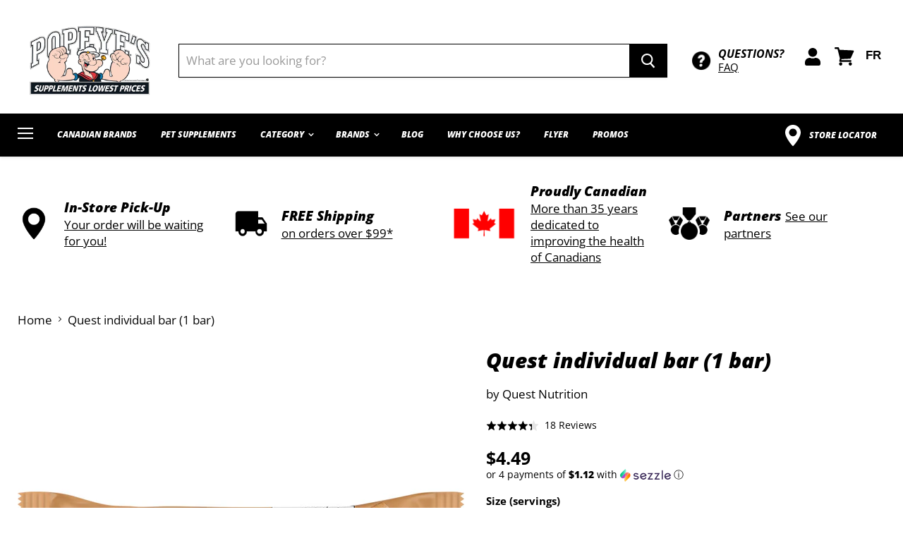

--- FILE ---
content_type: text/html; charset=utf-8
request_url: https://shoppopeyes.com/en/products/copy-of-barres-quest-boite-de-13
body_size: 59385
content:
<!doctype html>
<html class="no-js no-touch" lang="en">
  <head>
<script>
    window.dataLayer = window.dataLayer || [];
    function gtag() {
        dataLayer.push(arguments);
    }
    gtag("consent", "default", {
        ad_storage: "denied",
        ad_user_data: "denied", 
        ad_personalization: "denied",
        analytics_storage: "denied",
        functionality_storage: "denied",
        personalization_storage: "denied",
        security_storage: "granted",
        wait_for_update: 2000,
    });
    gtag("set", "ads_data_redaction", true);
    gtag("set", "url_passthrough", true);
</script>
    <!-- Start cookieyes banner --> <script id="cookieyes" type="text/javascript" src="https://cdn-cookieyes.com/common/shopify.js"></script> <script id="cookieyes" type="text/javascript" src="https://cdn-cookieyes.com/client_data/142677999600c04ac397036e/script.js"></script> <!-- End cookieyes banner -->
    
     <!-- Google Tag Manager -->
<script>(function(w,d,s,l,i){w[l]=w[l]||[];w[l].push({'gtm.start':
new Date().getTime(),event:'gtm.js'});var f=d.getElementsByTagName(s)[0],
j=d.createElement(s),dl=l!='dataLayer'?'&l='+l:'';j.async=true;j.src=
'https://www.googletagmanager.com/gtm.js?id='+i+dl;f.parentNode.insertBefore(j,f);
})(window,document,'script','dataLayer','GTM-5DLRMSZ');</script>
<!-- End Google Tag Manager -->
        
      
<!-- Global site tag (gtag.js) - Google Ads: 627622189 -->
<script async src="https://www.googletagmanager.com/gtag/js?id=AW-627622189"></script>
<script>
  window.dataLayer = window.dataLayer || [];
  function gtag(){dataLayer.push(arguments);}
  gtag('js', new Date());

  gtag('config', 'AW-627622189',{'allow_enhanced_conversions':true});
  gtag('config', 'DC-10099666');
  gtag('config', 'G-H8P78JYHJ6');

</script>
   

<!-- Google Tag Manager -->
<script>(function(w,d,s,l,i){w[l]=w[l]||[];w[l].push({'gtm.start':
new Date().getTime(),event:'gtm.js'});var f=d.getElementsByTagName(s)[0],
j=d.createElement(s),dl=l!='dataLayer'?'&l='+l:'';j.async=true;j.src=
'https://www.googletagmanager.com/gtm.js?id='+i+dl;f.parentNode.insertBefore(j,f);
})(window,document,'script','dataLayer','GTM-K7LKNWC');</script>
<!-- End Google Tag Manager -->

<!-- Reddit Pixel -->
<script>
!function(w,d){if(!w.rdt){var p=w.rdt=function(){p.sendEvent?p.sendEvent.apply(p,arguments):p.callQueue.push(arguments)};p.callQueue=[];var t=d.createElement("script");t.src="https://www.redditstatic.com/ads/pixel.js",t.async=!0;var s=d.getElementsByTagName("script")[0];s.parentNode.insertBefore(t,s)}}(window,document);rdt('init','a2_h13tziyketrf');rdt('track', 'PageVisit');
</script>
<!-- DO NOT MODIFY UNLESS TO REPLACE A USER IDENTIFIER -->
<!-- End Reddit Pixel -->

<!--
Event snippet for Popeyes_Quebec_visite simple_20210714 on https://shoppopeyes.com/: Please do not remove.
Place this snippet on pages with events you’re tracking. 
Creation date: 02/11/2022
-->
<script>
  gtag('event', 'conversion', {
    'allow_custom_scripts': true,
    'send_to': 'DC-10099666/visit0/popey0+unique'
  });
</script>
<noscript>
<img src="https://ad.doubleclick.net/ddm/activity/src=10099666;type=visit0;cat=popey0;dc_lat=;dc_rdid=;tag_for_child_directed_treatment=;tfua=;npa=;gdpr=${GDPR};gdpr_consent=${GDPR_CONSENT_755};ord=1;num=1?" width="1" height="1" alt=""/>
</noscript>
<!-- End of event snippet: Please do not remove -->
<!-- backup FB Pixel for BFCM 2020 via J7Media -->
    <!-- Facebook Pixel Code -->
<script>
  !function(f,b,e,v,n,t,s)
  {if(f.fbq)return;n=f.fbq=function(){n.callMethod?
  n.callMethod.apply(n,arguments):n.queue.push(arguments)};
  if(!f._fbq)f._fbq=n;n.push=n;n.loaded=!0;n.version='2.0';
  n.queue=[];t=b.createElement(e);t.async=!0;
  t.src=v;s=b.getElementsByTagName(e)[0];
  s.parentNode.insertBefore(t,s)}(window, document,'script',
  'https://connect.facebook.net/en_US/fbevents.js');
  fbq('init', '368859201105959');
  fbq('track', 'PageView');
</script>
<noscript><img height="1" width="1" style="display:none"
  src="https://www.facebook.com/tr?id=368859201105959&ev=PageView&noscript=1"
/></noscript>
<!-- End Facebook Pixel Code -->
<!-- // End FB Backup Pixel -->
<meta name="google-site-verification" content="gmcIGPijjr0Trle_E729NOyuJciPQaeGte7XlvmEWk4" />
<meta name="google-site-verification" content="VtywjZKO5SqQHLZxQswHA7jIctW9x8_9EQNtdY_lfAM" />
    <meta charset="utf-8">
    <meta http-equiv="x-ua-compatible" content="IE=edge">

    <link rel="preconnect" href="https://cdn.shopify.com">
    <link rel="preconnect" href="https://fonts.shopifycdn.com">
    <link rel="preconnect" href="https://v.shopify.com">
    <link rel="preconnect" href="https://cdn.shopifycloud.com">

    <title>
      Quest individual bar (1 bar)
 — Popeye&#39;s Suppléments </title>

    

    
  <link rel="shortcut icon" href="//shoppopeyes.com/cdn/shop/files/pop_32x32.png?v=1613764940" type="image/png">


    
      <link rel="canonical" href="https://shoppopeyes.com/en/products/copy-of-barres-quest-boite-de-13" />
    

    <meta name="viewport" content="width=device-width">

    
    















<meta property="og:site_name" content="Popeye&#39;s Suppléments">
<meta property="og:url" content="https://shoppopeyes.com/en/products/copy-of-barres-quest-boite-de-13">
<meta property="og:title" content="Quest individual bar (1 bar)">
<meta property="og:type" content="website">
<meta property="og:description" content="Quest Protein Bars are available in a variety of flavors. Each bar packs 20-21">

<meta name="description" content="Quest Protein Bars are available in a variety of flavors. Each bar packs 20-21">




    
    
    

    
    
    <meta
      property="og:image"
      content="https://shoppopeyes.com/cdn/shop/products/QN_PBar_CAN_CAC_Wrapper_1200x1200.jpg?v=1591322166"
    />
    <meta
      property="og:image:secure_url"
      content="https://shoppopeyes.com/cdn/shop/products/QN_PBar_CAN_CAC_Wrapper_1200x1200.jpg?v=1591322166"
    />
    <meta property="og:image:width" content="1200" />
    <meta property="og:image:height" content="1200" />
    
    
    <meta property="og:image:alt" content="Barres Quest à l'unité (1 barre) 793573238467" />
  
















<meta name="twitter:title" content="Quest individual bar (1 bar)">
<meta name="twitter:description" content="Quest Protein Bars are available in a variety of flavors. Each bar packs 20-21">


    
    
    
      
      
      <meta name="twitter:card" content="summary">
    
    
    <meta
      property="twitter:image"
      content="https://shoppopeyes.com/cdn/shop/products/QN_PBar_CAN_CAC_Wrapper_1200x1200_crop_center.jpg?v=1591322166"
    />
    <meta property="twitter:image:width" content="1200" />
    <meta property="twitter:image:height" content="1200" />
    
    
    <meta property="twitter:image:alt" content="Barres Quest à l'unité (1 barre) 793573238467" />
  



    <link rel="preload" href="//shoppopeyes.com/cdn/fonts/open_sans/opensans_i8.677319af1852e587858f0d12fe49bfe640a8e14c.woff2" as="font" crossorigin="anonymous">
    <link rel="preload" as="style" href="//shoppopeyes.com/cdn/shop/t/154/assets/theme.scss.css?v=23139413708722759451763561799">

    <link href="https://fonts.googleapis.com/css2?family=Open+Sans:wght@300;400;600;700;800&display=swap" rel="stylesheet">

    <script>window.performance && window.performance.mark && window.performance.mark('shopify.content_for_header.start');</script><meta name="facebook-domain-verification" content="kk2gqzasgj5kn0xwa0aqg1d2lb769s">
<meta id="shopify-digital-wallet" name="shopify-digital-wallet" content="/34963390523/digital_wallets/dialog">
<link rel="alternate" hreflang="x-default" href="https://shoppopeyes.com/products/copy-of-barres-quest-boite-de-13">
<link rel="alternate" hreflang="fr-CA" href="https://shoppopeyes.com/products/copy-of-barres-quest-boite-de-13">
<link rel="alternate" hreflang="en-CA" href="https://shoppopeyes.com/en/products/copy-of-barres-quest-boite-de-13">
<link rel="alternate" type="application/json+oembed" href="https://shoppopeyes.com/en/products/copy-of-barres-quest-boite-de-13.oembed">
<script async="async" src="/checkouts/internal/preloads.js?locale=en-CA"></script>
<script id="shopify-features" type="application/json">{"accessToken":"af2c70f7b8ad5d392f912bd0985cdcff","betas":["rich-media-storefront-analytics"],"domain":"shoppopeyes.com","predictiveSearch":true,"shopId":34963390523,"locale":"en"}</script>
<script>var Shopify = Shopify || {};
Shopify.shop = "popeyes-supplements-quebec.myshopify.com";
Shopify.locale = "en";
Shopify.currency = {"active":"CAD","rate":"1.0"};
Shopify.country = "CA";
Shopify.theme = {"name":"popeyes-theme\/production (do not unpub...","id":127737528379,"schema_name":"Empire","schema_version":"5.1.1","theme_store_id":null,"role":"main"};
Shopify.theme.handle = "null";
Shopify.theme.style = {"id":null,"handle":null};
Shopify.cdnHost = "shoppopeyes.com/cdn";
Shopify.routes = Shopify.routes || {};
Shopify.routes.root = "/en/";</script>
<script type="module">!function(o){(o.Shopify=o.Shopify||{}).modules=!0}(window);</script>
<script>!function(o){function n(){var o=[];function n(){o.push(Array.prototype.slice.apply(arguments))}return n.q=o,n}var t=o.Shopify=o.Shopify||{};t.loadFeatures=n(),t.autoloadFeatures=n()}(window);</script>
<script id="shop-js-analytics" type="application/json">{"pageType":"product"}</script>
<script defer="defer" async type="module" src="//shoppopeyes.com/cdn/shopifycloud/shop-js/modules/v2/client.init-shop-cart-sync_BdyHc3Nr.en.esm.js"></script>
<script defer="defer" async type="module" src="//shoppopeyes.com/cdn/shopifycloud/shop-js/modules/v2/chunk.common_Daul8nwZ.esm.js"></script>
<script type="module">
  await import("//shoppopeyes.com/cdn/shopifycloud/shop-js/modules/v2/client.init-shop-cart-sync_BdyHc3Nr.en.esm.js");
await import("//shoppopeyes.com/cdn/shopifycloud/shop-js/modules/v2/chunk.common_Daul8nwZ.esm.js");

  window.Shopify.SignInWithShop?.initShopCartSync?.({"fedCMEnabled":true,"windoidEnabled":true});

</script>
<script>(function() {
  var isLoaded = false;
  function asyncLoad() {
    if (isLoaded) return;
    isLoaded = true;
    var urls = ["https:\/\/static.klaviyo.com\/onsite\/js\/klaviyo.js?company_id=QSbbtz\u0026shop=popeyes-supplements-quebec.myshopify.com","https:\/\/static.klaviyo.com\/onsite\/js\/klaviyo.js?company_id=QSbbtz\u0026shop=popeyes-supplements-quebec.myshopify.com","https:\/\/d3hw6dc1ow8pp2.cloudfront.net\/reviewsWidget.min.js?shop=popeyes-supplements-quebec.myshopify.com","https:\/\/static.dla.group\/dm-timer.js?shop=popeyes-supplements-quebec.myshopify.com","\/\/cdn.shopify.com\/proxy\/cea64c2148490f62b9aad3556f529effcd04bdcebe8cffe53c811865f2d9281e\/d33a6lvgbd0fej.cloudfront.net\/script_tag\/secomapp.scripttag.js?shop=popeyes-supplements-quebec.myshopify.com\u0026sp-cache-control=cHVibGljLCBtYXgtYWdlPTkwMA"];
    for (var i = 0; i < urls.length; i++) {
      var s = document.createElement('script');
      s.type = 'text/javascript';
      s.async = true;
      s.src = urls[i];
      var x = document.getElementsByTagName('script')[0];
      x.parentNode.insertBefore(s, x);
    }
  };
  if(window.attachEvent) {
    window.attachEvent('onload', asyncLoad);
  } else {
    window.addEventListener('load', asyncLoad, false);
  }
})();</script>
<script id="__st">var __st={"a":34963390523,"offset":-18000,"reqid":"35ff6459-33ed-45b9-a25a-5d4c955bcd51-1768992106","pageurl":"shoppopeyes.com\/en\/products\/copy-of-barres-quest-boite-de-13","u":"8aae15c9ce55","p":"product","rtyp":"product","rid":4855805935675};</script>
<script>window.ShopifyPaypalV4VisibilityTracking = true;</script>
<script id="captcha-bootstrap">!function(){'use strict';const t='contact',e='account',n='new_comment',o=[[t,t],['blogs',n],['comments',n],[t,'customer']],c=[[e,'customer_login'],[e,'guest_login'],[e,'recover_customer_password'],[e,'create_customer']],r=t=>t.map((([t,e])=>`form[action*='/${t}']:not([data-nocaptcha='true']) input[name='form_type'][value='${e}']`)).join(','),a=t=>()=>t?[...document.querySelectorAll(t)].map((t=>t.form)):[];function s(){const t=[...o],e=r(t);return a(e)}const i='password',u='form_key',d=['recaptcha-v3-token','g-recaptcha-response','h-captcha-response',i],f=()=>{try{return window.sessionStorage}catch{return}},m='__shopify_v',_=t=>t.elements[u];function p(t,e,n=!1){try{const o=window.sessionStorage,c=JSON.parse(o.getItem(e)),{data:r}=function(t){const{data:e,action:n}=t;return t[m]||n?{data:e,action:n}:{data:t,action:n}}(c);for(const[e,n]of Object.entries(r))t.elements[e]&&(t.elements[e].value=n);n&&o.removeItem(e)}catch(o){console.error('form repopulation failed',{error:o})}}const l='form_type',E='cptcha';function T(t){t.dataset[E]=!0}const w=window,h=w.document,L='Shopify',v='ce_forms',y='captcha';let A=!1;((t,e)=>{const n=(g='f06e6c50-85a8-45c8-87d0-21a2b65856fe',I='https://cdn.shopify.com/shopifycloud/storefront-forms-hcaptcha/ce_storefront_forms_captcha_hcaptcha.v1.5.2.iife.js',D={infoText:'Protected by hCaptcha',privacyText:'Privacy',termsText:'Terms'},(t,e,n)=>{const o=w[L][v],c=o.bindForm;if(c)return c(t,g,e,D).then(n);var r;o.q.push([[t,g,e,D],n]),r=I,A||(h.body.append(Object.assign(h.createElement('script'),{id:'captcha-provider',async:!0,src:r})),A=!0)});var g,I,D;w[L]=w[L]||{},w[L][v]=w[L][v]||{},w[L][v].q=[],w[L][y]=w[L][y]||{},w[L][y].protect=function(t,e){n(t,void 0,e),T(t)},Object.freeze(w[L][y]),function(t,e,n,w,h,L){const[v,y,A,g]=function(t,e,n){const i=e?o:[],u=t?c:[],d=[...i,...u],f=r(d),m=r(i),_=r(d.filter((([t,e])=>n.includes(e))));return[a(f),a(m),a(_),s()]}(w,h,L),I=t=>{const e=t.target;return e instanceof HTMLFormElement?e:e&&e.form},D=t=>v().includes(t);t.addEventListener('submit',(t=>{const e=I(t);if(!e)return;const n=D(e)&&!e.dataset.hcaptchaBound&&!e.dataset.recaptchaBound,o=_(e),c=g().includes(e)&&(!o||!o.value);(n||c)&&t.preventDefault(),c&&!n&&(function(t){try{if(!f())return;!function(t){const e=f();if(!e)return;const n=_(t);if(!n)return;const o=n.value;o&&e.removeItem(o)}(t);const e=Array.from(Array(32),(()=>Math.random().toString(36)[2])).join('');!function(t,e){_(t)||t.append(Object.assign(document.createElement('input'),{type:'hidden',name:u})),t.elements[u].value=e}(t,e),function(t,e){const n=f();if(!n)return;const o=[...t.querySelectorAll(`input[type='${i}']`)].map((({name:t})=>t)),c=[...d,...o],r={};for(const[a,s]of new FormData(t).entries())c.includes(a)||(r[a]=s);n.setItem(e,JSON.stringify({[m]:1,action:t.action,data:r}))}(t,e)}catch(e){console.error('failed to persist form',e)}}(e),e.submit())}));const S=(t,e)=>{t&&!t.dataset[E]&&(n(t,e.some((e=>e===t))),T(t))};for(const o of['focusin','change'])t.addEventListener(o,(t=>{const e=I(t);D(e)&&S(e,y())}));const B=e.get('form_key'),M=e.get(l),P=B&&M;t.addEventListener('DOMContentLoaded',(()=>{const t=y();if(P)for(const e of t)e.elements[l].value===M&&p(e,B);[...new Set([...A(),...v().filter((t=>'true'===t.dataset.shopifyCaptcha))])].forEach((e=>S(e,t)))}))}(h,new URLSearchParams(w.location.search),n,t,e,['guest_login'])})(!0,!0)}();</script>
<script integrity="sha256-4kQ18oKyAcykRKYeNunJcIwy7WH5gtpwJnB7kiuLZ1E=" data-source-attribution="shopify.loadfeatures" defer="defer" src="//shoppopeyes.com/cdn/shopifycloud/storefront/assets/storefront/load_feature-a0a9edcb.js" crossorigin="anonymous"></script>
<script data-source-attribution="shopify.dynamic_checkout.dynamic.init">var Shopify=Shopify||{};Shopify.PaymentButton=Shopify.PaymentButton||{isStorefrontPortableWallets:!0,init:function(){window.Shopify.PaymentButton.init=function(){};var t=document.createElement("script");t.src="https://shoppopeyes.com/cdn/shopifycloud/portable-wallets/latest/portable-wallets.en.js",t.type="module",document.head.appendChild(t)}};
</script>
<script data-source-attribution="shopify.dynamic_checkout.buyer_consent">
  function portableWalletsHideBuyerConsent(e){var t=document.getElementById("shopify-buyer-consent"),n=document.getElementById("shopify-subscription-policy-button");t&&n&&(t.classList.add("hidden"),t.setAttribute("aria-hidden","true"),n.removeEventListener("click",e))}function portableWalletsShowBuyerConsent(e){var t=document.getElementById("shopify-buyer-consent"),n=document.getElementById("shopify-subscription-policy-button");t&&n&&(t.classList.remove("hidden"),t.removeAttribute("aria-hidden"),n.addEventListener("click",e))}window.Shopify?.PaymentButton&&(window.Shopify.PaymentButton.hideBuyerConsent=portableWalletsHideBuyerConsent,window.Shopify.PaymentButton.showBuyerConsent=portableWalletsShowBuyerConsent);
</script>
<script data-source-attribution="shopify.dynamic_checkout.cart.bootstrap">document.addEventListener("DOMContentLoaded",(function(){function t(){return document.querySelector("shopify-accelerated-checkout-cart, shopify-accelerated-checkout")}if(t())Shopify.PaymentButton.init();else{new MutationObserver((function(e,n){t()&&(Shopify.PaymentButton.init(),n.disconnect())})).observe(document.body,{childList:!0,subtree:!0})}}));
</script>

<script>window.performance && window.performance.mark && window.performance.mark('shopify.content_for_header.end');</script>

<script>window.BOLD = window.BOLD || {};
    window.BOLD.common = window.BOLD.common || {};
    window.BOLD.common.Shopify = window.BOLD.common.Shopify || {};
    window.BOLD.common.Shopify.shop = {
      domain: 'shoppopeyes.com',
      permanent_domain: 'popeyes-supplements-quebec.myshopify.com',
      url: 'https://shoppopeyes.com',
      secure_url: 'https://shoppopeyes.com',
      money_format: "\u003cspan\u003e$\u003c\/span\u003e\u003cspan\u003e{{amount}}\u003c\/span\u003e",
      currency: "CAD"
    };
    window.BOLD.common.Shopify.customer = {
      id: null,
      tags: null,
    };
    window.BOLD.common.Shopify.cart = {"note":null,"attributes":{},"original_total_price":0,"total_price":0,"total_discount":0,"total_weight":0.0,"item_count":0,"items":[],"requires_shipping":false,"currency":"CAD","items_subtotal_price":0,"cart_level_discount_applications":[],"checkout_charge_amount":0};
    window.BOLD.common.template = 'product';window.BOLD.common.Shopify.formatMoney = function(money, format) {
        function n(t, e) {
            return "undefined" == typeof t ? e : t
        }
        function r(t, e, r, i) {
            if (e = n(e, 2),
                r = n(r, ","),
                i = n(i, "."),
            isNaN(t) || null == t)
                return 0;
            t = (t / 100).toFixed(e);
            var o = t.split(".")
                , a = o[0].replace(/(\d)(?=(\d\d\d)+(?!\d))/g, "$1" + r)
                , s = o[1] ? i + o[1] : "";
            return a + s
        }
        "string" == typeof money && (money = money.replace(".", ""));
        var i = ""
            , o = /\{\{\s*(\w+)\s*\}\}/
            , a = format || window.BOLD.common.Shopify.shop.money_format || window.Shopify.money_format || "$ {{ amount }}";
        switch (a.match(o)[1]) {
            case "amount":
                i = r(money, 2, ",", ".");
                break;
            case "amount_no_decimals":
                i = r(money, 0, ",", ".");
                break;
            case "amount_with_comma_separator":
                i = r(money, 2, ".", ",");
                break;
            case "amount_no_decimals_with_comma_separator":
                i = r(money, 0, ".", ",");
                break;
            case "amount_with_space_separator":
                i = r(money, 2, " ", ",");
                break;
            case "amount_no_decimals_with_space_separator":
                i = r(money, 0, " ", ",");
                break;
            case "amount_with_apostrophe_separator":
                i = r(money, 2, "'", ".");
                break;
        }
        return a.replace(o, i);
    };
    window.BOLD.common.Shopify.saveProduct = function (handle, product) {
      if (typeof handle === 'string' && typeof window.BOLD.common.Shopify.products[handle] === 'undefined') {
        if (typeof product === 'number') {
          window.BOLD.common.Shopify.handles[product] = handle;
          product = { id: product };
        }
        window.BOLD.common.Shopify.products[handle] = product;
      }
    };
    window.BOLD.common.Shopify.saveVariant = function (variant_id, variant) {
      if (typeof variant_id === 'number' && typeof window.BOLD.common.Shopify.variants[variant_id] === 'undefined') {
        window.BOLD.common.Shopify.variants[variant_id] = variant;
      }
    };window.BOLD.common.Shopify.products = window.BOLD.common.Shopify.products || {};
    window.BOLD.common.Shopify.variants = window.BOLD.common.Shopify.variants || {};
    window.BOLD.common.Shopify.handles = window.BOLD.common.Shopify.handles || {};window.BOLD.common.Shopify.handle = "copy-of-barres-quest-boite-de-13"
window.BOLD.common.Shopify.saveProduct("copy-of-barres-quest-boite-de-13", 4855805935675);window.BOLD.common.Shopify.saveVariant(33549953040443, { product_id: 4855805935675, product_handle: "copy-of-barres-quest-boite-de-13", price: 449, group_id: '', csp_metafield: {}});window.BOLD.common.Shopify.saveVariant(33549953105979, { product_id: 4855805935675, product_handle: "copy-of-barres-quest-boite-de-13", price: 449, group_id: '', csp_metafield: {}});window.BOLD.common.Shopify.saveVariant(33549953171515, { product_id: 4855805935675, product_handle: "copy-of-barres-quest-boite-de-13", price: 449, group_id: '', csp_metafield: {}});window.BOLD.common.Shopify.saveVariant(33549953237051, { product_id: 4855805935675, product_handle: "copy-of-barres-quest-boite-de-13", price: 449, group_id: '', csp_metafield: {}});window.BOLD.common.Shopify.saveVariant(33549953269819, { product_id: 4855805935675, product_handle: "copy-of-barres-quest-boite-de-13", price: 449, group_id: '', csp_metafield: {}});window.BOLD.common.Shopify.saveVariant(33549953302587, { product_id: 4855805935675, product_handle: "copy-of-barres-quest-boite-de-13", price: 449, group_id: '', csp_metafield: {}});window.BOLD.common.Shopify.saveVariant(41814863183931, { product_id: 4855805935675, product_handle: "copy-of-barres-quest-boite-de-13", price: 449, group_id: '', csp_metafield: {}});window.BOLD.common.Shopify.saveVariant(42059035803707, { product_id: 4855805935675, product_handle: "copy-of-barres-quest-boite-de-13", price: 449, group_id: '', csp_metafield: {}});window.BOLD.apps_installed = {"Product Upsell":3,"The Motivator":1} || {};window.BOLD.common.Shopify.metafields = window.BOLD.common.Shopify.metafields || {};window.BOLD.common.Shopify.metafields["bold_rp"] = {};window.BOLD.common.Shopify.metafields["bold_csp_defaults"] = {};window.BOLD.common.cacheParams = window.BOLD.common.cacheParams || {};
</script><link href="//shoppopeyes.com/cdn/shop/t/154/assets/bold-upsell.css?v=51915886505602322711723676793" rel="stylesheet" type="text/css" media="all" />
<link href="//shoppopeyes.com/cdn/shop/t/154/assets/bold-upsell-custom.css?v=150135899998303055901723676793" rel="stylesheet" type="text/css" media="all" /><link href="//shoppopeyes.com/cdn/shop/t/154/assets/custom.css?v=161995309444011202801759399929" rel="stylesheet" type="text/css" media="all" />
    <link href="//shoppopeyes.com/cdn/shop/t/154/assets/theme.scss.css?v=23139413708722759451763561799" rel="stylesheet" type="text/css" media="all" />
    <link rel="stylesheet" href="https://cdn.shopify.com/shopifycloud/shopify-plyr/v1.0/shopify-plyr.css">
  <meta name="google-site-verification" content="9d534Iue3J8Fx-5PSAil7Dd0nF7PwK_jP03XLuK5n-c" />

<script>
    
    
    
    
    var gsf_conversion_data = {page_type : 'product', event : 'view_item', data : {product_data : [{variant_id : 33549953040443, product_id : 4855805935675, name : "Barres Quest à l&#39;unité (1 barre) || Quest individual bar (1 bar)", price : "4.49", currency : "CAD", sku : "793573214539", brand : "Quest Nutrition", variant : "1 Barre||1 Bar / Pâte à biscuits aux brisures de chocolat || Chocolate Chip Cookies Dough", category : "Barres protéinées||Protein Bars", quantity : "132" }], total_price : "4.49", shop_currency : "CAD"}};
    
</script>
<script src='https://volumediscount.hulkapps.com/hulkcode.js' defer='defer'></script><!-- "snippets/booster-common.liquid" was not rendered, the associated app was uninstalled -->
<!-- BeginConsistentCartAddon -->  <script>    Shopify.customer_logged_in = false ;  Shopify.customer_email = "" ;  Shopify.log_uuids = true;    </script>  <!-- EndConsistentCartAddon --><script>
    window.hdAsyncInit = function() {
      if ((Shopify || {}).customer_email) {
        _hdt.heyday_track_id(Shopify.customer_email);
      }
    }
  </script>
  
      <script async src='https://api.heyday.ai/v130/8511554991/6671435482/en/setupchat.js'></script>
  

  <script src="https://code.jquery.com/jquery-3.5.1.min.js" integrity="sha256-9/aliU8dGd2tb6OSsuzixeV4y/faTqgFtohetphbbj0=" crossorigin="anonymous"></script>
  <script src="https://unpkg.com/flickity@2/dist/flickity.pkgd.min.js"></script>

<link href="https://cdnjs.cloudflare.com/ajax/libs/OwlCarousel2/2.3.4/assets/owl.carousel.min.css" rel="stylesheet" type="text/css" media="all" />
<link href="https://cdnjs.cloudflare.com/ajax/libs/OwlCarousel2/2.3.4/assets/owl.theme.default.min.css" rel="stylesheet" type="text/css" media="all" />
                

  <link href="https://d3hw6dc1ow8pp2.cloudfront.net/styles/main.min.css" rel="stylesheet" type="text/css">
<style type="text/css">
.okeReviews .okeReviews-reviewsWidget-header-controls-writeReview {
        display: inline-block;
    }
    .okeReviews .okeReviews-reviewsWidget.is-okeReviews-empty {
        display: block;
    }
</style>
<script type="application/json" id="oke-reviews-settings">
{"analyticsSettings":{"provider":"none"},"disableInitialReviewsFetchOnProducts":false,"filtersEnabled":false,"initialReviewDisplayCount":5,"locale":"en","localeAndVariant":{"code":"en"},"omitMicrodata":true,"reviewSortOrder":"date","subscriberId":"2e2e7e64-994d-4390-8f38-f5df88d83d19","starRatingColor":"#000000","recorderPlus":true,"recorderQandaPlus":true}
</script>

  <link rel="stylesheet" type="text/css" href="https://dov7r31oq5dkj.cloudfront.net/2e2e7e64-994d-4390-8f38-f5df88d83d19/widget-style-customisations.css?v=9de0b1fb-6795-4baa-b513-8056aa762b20">
  


  
  
<link rel="prefetch" href="//shoppopeyes.com/cdn/shop/t/154/assets/layout.checkout.js?v=69955633745758540831723676834" as="script"><script type="text/javascript" src="//shoppopeyes.com/cdn/shop/t/154/assets/layout.theme.js?v=58914535004422959781723676835" defer="defer" class="webpack-scripts layout-theme"></script><link rel="prefetch" href="//shoppopeyes.com/cdn/shop/t/154/assets/template.index.js?v=111603181540343972631723676889" as="script">	
  
<link type="text/css" href="//shoppopeyes.com/cdn/shop/t/154/assets/layout.theme.css?v=28640931545505784971723676835" rel="stylesheet" class="webpack-styles">
<link href="https://monorail-edge.shopifysvc.com" rel="dns-prefetch">
<script>(function(){if ("sendBeacon" in navigator && "performance" in window) {try {var session_token_from_headers = performance.getEntriesByType('navigation')[0].serverTiming.find(x => x.name == '_s').description;} catch {var session_token_from_headers = undefined;}var session_cookie_matches = document.cookie.match(/_shopify_s=([^;]*)/);var session_token_from_cookie = session_cookie_matches && session_cookie_matches.length === 2 ? session_cookie_matches[1] : "";var session_token = session_token_from_headers || session_token_from_cookie || "";function handle_abandonment_event(e) {var entries = performance.getEntries().filter(function(entry) {return /monorail-edge.shopifysvc.com/.test(entry.name);});if (!window.abandonment_tracked && entries.length === 0) {window.abandonment_tracked = true;var currentMs = Date.now();var navigation_start = performance.timing.navigationStart;var payload = {shop_id: 34963390523,url: window.location.href,navigation_start,duration: currentMs - navigation_start,session_token,page_type: "product"};window.navigator.sendBeacon("https://monorail-edge.shopifysvc.com/v1/produce", JSON.stringify({schema_id: "online_store_buyer_site_abandonment/1.1",payload: payload,metadata: {event_created_at_ms: currentMs,event_sent_at_ms: currentMs}}));}}window.addEventListener('pagehide', handle_abandonment_event);}}());</script>
<script id="web-pixels-manager-setup">(function e(e,d,r,n,o){if(void 0===o&&(o={}),!Boolean(null===(a=null===(i=window.Shopify)||void 0===i?void 0:i.analytics)||void 0===a?void 0:a.replayQueue)){var i,a;window.Shopify=window.Shopify||{};var t=window.Shopify;t.analytics=t.analytics||{};var s=t.analytics;s.replayQueue=[],s.publish=function(e,d,r){return s.replayQueue.push([e,d,r]),!0};try{self.performance.mark("wpm:start")}catch(e){}var l=function(){var e={modern:/Edge?\/(1{2}[4-9]|1[2-9]\d|[2-9]\d{2}|\d{4,})\.\d+(\.\d+|)|Firefox\/(1{2}[4-9]|1[2-9]\d|[2-9]\d{2}|\d{4,})\.\d+(\.\d+|)|Chrom(ium|e)\/(9{2}|\d{3,})\.\d+(\.\d+|)|(Maci|X1{2}).+ Version\/(15\.\d+|(1[6-9]|[2-9]\d|\d{3,})\.\d+)([,.]\d+|)( \(\w+\)|)( Mobile\/\w+|) Safari\/|Chrome.+OPR\/(9{2}|\d{3,})\.\d+\.\d+|(CPU[ +]OS|iPhone[ +]OS|CPU[ +]iPhone|CPU IPhone OS|CPU iPad OS)[ +]+(15[._]\d+|(1[6-9]|[2-9]\d|\d{3,})[._]\d+)([._]\d+|)|Android:?[ /-](13[3-9]|1[4-9]\d|[2-9]\d{2}|\d{4,})(\.\d+|)(\.\d+|)|Android.+Firefox\/(13[5-9]|1[4-9]\d|[2-9]\d{2}|\d{4,})\.\d+(\.\d+|)|Android.+Chrom(ium|e)\/(13[3-9]|1[4-9]\d|[2-9]\d{2}|\d{4,})\.\d+(\.\d+|)|SamsungBrowser\/([2-9]\d|\d{3,})\.\d+/,legacy:/Edge?\/(1[6-9]|[2-9]\d|\d{3,})\.\d+(\.\d+|)|Firefox\/(5[4-9]|[6-9]\d|\d{3,})\.\d+(\.\d+|)|Chrom(ium|e)\/(5[1-9]|[6-9]\d|\d{3,})\.\d+(\.\d+|)([\d.]+$|.*Safari\/(?![\d.]+ Edge\/[\d.]+$))|(Maci|X1{2}).+ Version\/(10\.\d+|(1[1-9]|[2-9]\d|\d{3,})\.\d+)([,.]\d+|)( \(\w+\)|)( Mobile\/\w+|) Safari\/|Chrome.+OPR\/(3[89]|[4-9]\d|\d{3,})\.\d+\.\d+|(CPU[ +]OS|iPhone[ +]OS|CPU[ +]iPhone|CPU IPhone OS|CPU iPad OS)[ +]+(10[._]\d+|(1[1-9]|[2-9]\d|\d{3,})[._]\d+)([._]\d+|)|Android:?[ /-](13[3-9]|1[4-9]\d|[2-9]\d{2}|\d{4,})(\.\d+|)(\.\d+|)|Mobile Safari.+OPR\/([89]\d|\d{3,})\.\d+\.\d+|Android.+Firefox\/(13[5-9]|1[4-9]\d|[2-9]\d{2}|\d{4,})\.\d+(\.\d+|)|Android.+Chrom(ium|e)\/(13[3-9]|1[4-9]\d|[2-9]\d{2}|\d{4,})\.\d+(\.\d+|)|Android.+(UC? ?Browser|UCWEB|U3)[ /]?(15\.([5-9]|\d{2,})|(1[6-9]|[2-9]\d|\d{3,})\.\d+)\.\d+|SamsungBrowser\/(5\.\d+|([6-9]|\d{2,})\.\d+)|Android.+MQ{2}Browser\/(14(\.(9|\d{2,})|)|(1[5-9]|[2-9]\d|\d{3,})(\.\d+|))(\.\d+|)|K[Aa][Ii]OS\/(3\.\d+|([4-9]|\d{2,})\.\d+)(\.\d+|)/},d=e.modern,r=e.legacy,n=navigator.userAgent;return n.match(d)?"modern":n.match(r)?"legacy":"unknown"}(),u="modern"===l?"modern":"legacy",c=(null!=n?n:{modern:"",legacy:""})[u],f=function(e){return[e.baseUrl,"/wpm","/b",e.hashVersion,"modern"===e.buildTarget?"m":"l",".js"].join("")}({baseUrl:d,hashVersion:r,buildTarget:u}),m=function(e){var d=e.version,r=e.bundleTarget,n=e.surface,o=e.pageUrl,i=e.monorailEndpoint;return{emit:function(e){var a=e.status,t=e.errorMsg,s=(new Date).getTime(),l=JSON.stringify({metadata:{event_sent_at_ms:s},events:[{schema_id:"web_pixels_manager_load/3.1",payload:{version:d,bundle_target:r,page_url:o,status:a,surface:n,error_msg:t},metadata:{event_created_at_ms:s}}]});if(!i)return console&&console.warn&&console.warn("[Web Pixels Manager] No Monorail endpoint provided, skipping logging."),!1;try{return self.navigator.sendBeacon.bind(self.navigator)(i,l)}catch(e){}var u=new XMLHttpRequest;try{return u.open("POST",i,!0),u.setRequestHeader("Content-Type","text/plain"),u.send(l),!0}catch(e){return console&&console.warn&&console.warn("[Web Pixels Manager] Got an unhandled error while logging to Monorail."),!1}}}}({version:r,bundleTarget:l,surface:e.surface,pageUrl:self.location.href,monorailEndpoint:e.monorailEndpoint});try{o.browserTarget=l,function(e){var d=e.src,r=e.async,n=void 0===r||r,o=e.onload,i=e.onerror,a=e.sri,t=e.scriptDataAttributes,s=void 0===t?{}:t,l=document.createElement("script"),u=document.querySelector("head"),c=document.querySelector("body");if(l.async=n,l.src=d,a&&(l.integrity=a,l.crossOrigin="anonymous"),s)for(var f in s)if(Object.prototype.hasOwnProperty.call(s,f))try{l.dataset[f]=s[f]}catch(e){}if(o&&l.addEventListener("load",o),i&&l.addEventListener("error",i),u)u.appendChild(l);else{if(!c)throw new Error("Did not find a head or body element to append the script");c.appendChild(l)}}({src:f,async:!0,onload:function(){if(!function(){var e,d;return Boolean(null===(d=null===(e=window.Shopify)||void 0===e?void 0:e.analytics)||void 0===d?void 0:d.initialized)}()){var d=window.webPixelsManager.init(e)||void 0;if(d){var r=window.Shopify.analytics;r.replayQueue.forEach((function(e){var r=e[0],n=e[1],o=e[2];d.publishCustomEvent(r,n,o)})),r.replayQueue=[],r.publish=d.publishCustomEvent,r.visitor=d.visitor,r.initialized=!0}}},onerror:function(){return m.emit({status:"failed",errorMsg:"".concat(f," has failed to load")})},sri:function(e){var d=/^sha384-[A-Za-z0-9+/=]+$/;return"string"==typeof e&&d.test(e)}(c)?c:"",scriptDataAttributes:o}),m.emit({status:"loading"})}catch(e){m.emit({status:"failed",errorMsg:(null==e?void 0:e.message)||"Unknown error"})}}})({shopId: 34963390523,storefrontBaseUrl: "https://shoppopeyes.com",extensionsBaseUrl: "https://extensions.shopifycdn.com/cdn/shopifycloud/web-pixels-manager",monorailEndpoint: "https://monorail-edge.shopifysvc.com/unstable/produce_batch",surface: "storefront-renderer",enabledBetaFlags: ["2dca8a86"],webPixelsConfigList: [{"id":"1242890299","configuration":"{\"accountID\":\"QSbbtz\",\"webPixelConfig\":\"eyJlbmFibGVBZGRlZFRvQ2FydEV2ZW50cyI6IHRydWV9\"}","eventPayloadVersion":"v1","runtimeContext":"STRICT","scriptVersion":"524f6c1ee37bacdca7657a665bdca589","type":"APP","apiClientId":123074,"privacyPurposes":["ANALYTICS","MARKETING"],"dataSharingAdjustments":{"protectedCustomerApprovalScopes":["read_customer_address","read_customer_email","read_customer_name","read_customer_personal_data","read_customer_phone"]}},{"id":"798720059","configuration":"{\"account_ID\":\"102875\",\"google_analytics_tracking_tag\":\"1\",\"measurement_id\":\"2\",\"api_secret\":\"3\",\"shop_settings\":\"{\\\"custom_pixel_script\\\":\\\"https:\\\\\\\/\\\\\\\/storage.googleapis.com\\\\\\\/gsf-scripts\\\\\\\/custom-pixels\\\\\\\/popeyes-supplements-quebec.js\\\"}\"}","eventPayloadVersion":"v1","runtimeContext":"LAX","scriptVersion":"c6b888297782ed4a1cba19cda43d6625","type":"APP","apiClientId":1558137,"privacyPurposes":[],"dataSharingAdjustments":{"protectedCustomerApprovalScopes":["read_customer_address","read_customer_email","read_customer_name","read_customer_personal_data","read_customer_phone"]}},{"id":"781090875","configuration":"{\"pixelCode\":\"D2HKNURC77UCB52F5GSG\"}","eventPayloadVersion":"v1","runtimeContext":"STRICT","scriptVersion":"22e92c2ad45662f435e4801458fb78cc","type":"APP","apiClientId":4383523,"privacyPurposes":["ANALYTICS","MARKETING","SALE_OF_DATA"],"dataSharingAdjustments":{"protectedCustomerApprovalScopes":["read_customer_address","read_customer_email","read_customer_name","read_customer_personal_data","read_customer_phone"]}},{"id":"222330939","configuration":"{\"config\":\"{\\\"google_tag_ids\\\":[\\\"G-H8P78JYHJ6\\\",\\\"AW-627622189\\\",\\\"DC-10099666\\\"],\\\"target_country\\\":\\\"ZZ\\\",\\\"gtag_events\\\":[{\\\"type\\\":\\\"search\\\",\\\"action_label\\\":[\\\"G-H8P78JYHJ6\\\",\\\"AW-627622189\\\",\\\"DC-10099666\\\"]},{\\\"type\\\":\\\"begin_checkout\\\",\\\"action_label\\\":[\\\"G-H8P78JYHJ6\\\",\\\"AW-627622189\\\",\\\"DC-10099666\\\"]},{\\\"type\\\":\\\"view_item\\\",\\\"action_label\\\":[\\\"G-H8P78JYHJ6\\\",\\\"AW-627622189\\\",\\\"DC-10099666\\\"]},{\\\"type\\\":\\\"purchase\\\",\\\"action_label\\\":[\\\"G-H8P78JYHJ6\\\",\\\"AW-627622189\\\/HscQCNLfpZ0bEK2Co6sC\\\",\\\"AW-627622189\\\",\\\"DC-10099666\\\"]},{\\\"type\\\":\\\"page_view\\\",\\\"action_label\\\":[\\\"G-H8P78JYHJ6\\\",\\\"AW-627622189\\\",\\\"DC-10099666\\\"]},{\\\"type\\\":\\\"add_payment_info\\\",\\\"action_label\\\":[\\\"G-H8P78JYHJ6\\\",\\\"AW-627622189\\\",\\\"DC-10099666\\\"]},{\\\"type\\\":\\\"add_to_cart\\\",\\\"action_label\\\":[\\\"G-H8P78JYHJ6\\\",\\\"AW-627622189\\\",\\\"DC-10099666\\\"]}],\\\"enable_monitoring_mode\\\":false}\"}","eventPayloadVersion":"v1","runtimeContext":"OPEN","scriptVersion":"b2a88bafab3e21179ed38636efcd8a93","type":"APP","apiClientId":1780363,"privacyPurposes":[],"dataSharingAdjustments":{"protectedCustomerApprovalScopes":["read_customer_address","read_customer_email","read_customer_name","read_customer_personal_data","read_customer_phone"]}},{"id":"48857147","eventPayloadVersion":"v1","runtimeContext":"LAX","scriptVersion":"1","type":"CUSTOM","privacyPurposes":["ANALYTICS"],"name":"Google Analytics tag (migrated)"},{"id":"73007163","eventPayloadVersion":"1","runtimeContext":"LAX","scriptVersion":"2","type":"CUSTOM","privacyPurposes":["ANALYTICS","MARKETING"],"name":"Reddit"},{"id":"shopify-app-pixel","configuration":"{}","eventPayloadVersion":"v1","runtimeContext":"STRICT","scriptVersion":"0450","apiClientId":"shopify-pixel","type":"APP","privacyPurposes":["ANALYTICS","MARKETING"]},{"id":"shopify-custom-pixel","eventPayloadVersion":"v1","runtimeContext":"LAX","scriptVersion":"0450","apiClientId":"shopify-pixel","type":"CUSTOM","privacyPurposes":["ANALYTICS","MARKETING"]}],isMerchantRequest: false,initData: {"shop":{"name":"Popeye's Suppléments ","paymentSettings":{"currencyCode":"CAD"},"myshopifyDomain":"popeyes-supplements-quebec.myshopify.com","countryCode":"CA","storefrontUrl":"https:\/\/shoppopeyes.com\/en"},"customer":null,"cart":null,"checkout":null,"productVariants":[{"price":{"amount":4.49,"currencyCode":"CAD"},"product":{"title":"Barres Quest à l'unité (1 barre) || Quest individual bar (1 bar)","vendor":"Quest Nutrition","id":"4855805935675","untranslatedTitle":"Barres Quest à l'unité (1 barre) || Quest individual bar (1 bar)","url":"\/en\/products\/copy-of-barres-quest-boite-de-13","type":"Barres protéinées||Protein Bars"},"id":"33549953040443","image":{"src":"\/\/shoppopeyes.com\/cdn\/shop\/files\/quest-protein-bar-60g-chocolate-chip-cookie-dough_d7e6c95c-7018-4df8-b16e-1ca2ba6a54fc.jpg?v=1763133467"},"sku":"793573214539","title":"1 Barre||1 Bar \/ Pâte à biscuits aux brisures de chocolat || Chocolate Chip Cookies Dough","untranslatedTitle":"1 Barre||1 Bar \/ Pâte à biscuits aux brisures de chocolat || Chocolate Chip Cookies Dough"},{"price":{"amount":4.49,"currencyCode":"CAD"},"product":{"title":"Barres Quest à l'unité (1 barre) || Quest individual bar (1 bar)","vendor":"Quest Nutrition","id":"4855805935675","untranslatedTitle":"Barres Quest à l'unité (1 barre) || Quest individual bar (1 bar)","url":"\/en\/products\/copy-of-barres-quest-boite-de-13","type":"Barres protéinées||Protein Bars"},"id":"33549953105979","image":{"src":"\/\/shoppopeyes.com\/cdn\/shop\/products\/QN_PBar_CAN_DCC_Wrapper.jpg?v=1591322284"},"sku":"793573225924","title":"1 Barre||1 Bar \/ Double Chocolat || Double Chocolate Chunk","untranslatedTitle":"1 Barre||1 Bar \/ Double Chocolat || Double Chocolate Chunk"},{"price":{"amount":4.49,"currencyCode":"CAD"},"product":{"title":"Barres Quest à l'unité (1 barre) || Quest individual bar (1 bar)","vendor":"Quest Nutrition","id":"4855805935675","untranslatedTitle":"Barres Quest à l'unité (1 barre) || Quest individual bar (1 bar)","url":"\/en\/products\/copy-of-barres-quest-boite-de-13","type":"Barres protéinées||Protein Bars"},"id":"33549953171515","image":{"src":"\/\/shoppopeyes.com\/cdn\/shop\/products\/QN_PBar_CAN_CAC_Wrapper.jpg?v=1591322166"},"sku":"793573238467","title":"1 Barre||1 Bar \/ Biscuits et Crème || Cookies and Cream","untranslatedTitle":"1 Barre||1 Bar \/ Biscuits et Crème || Cookies and Cream"},{"price":{"amount":4.49,"currencyCode":"CAD"},"product":{"title":"Barres Quest à l'unité (1 barre) || Quest individual bar (1 bar)","vendor":"Quest Nutrition","id":"4855805935675","untranslatedTitle":"Barres Quest à l'unité (1 barre) || Quest individual bar (1 bar)","url":"\/en\/products\/copy-of-barres-quest-boite-de-13","type":"Barres protéinées||Protein Bars"},"id":"33549953237051","image":{"src":"\/\/shoppopeyes.com\/cdn\/shop\/products\/QN_PBar_CAN_CB_Wrapper.jpg?v=1591322051"},"sku":"793573933300","title":"1 Barre||1 Bar \/ Brownie au chocolat || Chocolate Brownie","untranslatedTitle":"1 Barre||1 Bar \/ Brownie au chocolat || Chocolate Brownie"},{"price":{"amount":4.49,"currencyCode":"CAD"},"product":{"title":"Barres Quest à l'unité (1 barre) || Quest individual bar (1 bar)","vendor":"Quest Nutrition","id":"4855805935675","untranslatedTitle":"Barres Quest à l'unité (1 barre) || Quest individual bar (1 bar)","url":"\/en\/products\/copy-of-barres-quest-boite-de-13","type":"Barres protéinées||Protein Bars"},"id":"33549953269819","image":{"src":"\/\/shoppopeyes.com\/cdn\/shop\/products\/QN_PBar_CAN_OCC_Wrapper.jpg?v=1591322018"},"sku":"888849004621","title":"1 Barre||1 Bar \/ Avoine et brisure de chocolat || Oatmeal and Chocolate Chip Cookie","untranslatedTitle":"1 Barre||1 Bar \/ Avoine et brisure de chocolat || Oatmeal and Chocolate Chip Cookie"},{"price":{"amount":4.49,"currencyCode":"CAD"},"product":{"title":"Barres Quest à l'unité (1 barre) || Quest individual bar (1 bar)","vendor":"Quest Nutrition","id":"4855805935675","untranslatedTitle":"Barres Quest à l'unité (1 barre) || Quest individual bar (1 bar)","url":"\/en\/products\/copy-of-barres-quest-boite-de-13","type":"Barres protéinées||Protein Bars"},"id":"33549953302587","image":{"src":"\/\/shoppopeyes.com\/cdn\/shop\/products\/QN_PBar_CAN_SMR_Wrapper.jpg?v=1591321944"},"sku":"888849001224","title":"1 Barre||1 Bar \/ SMores","untranslatedTitle":"1 Barre||1 Bar \/ SMores"},{"price":{"amount":4.49,"currencyCode":"CAD"},"product":{"title":"Barres Quest à l'unité (1 barre) || Quest individual bar (1 bar)","vendor":"Quest Nutrition","id":"4855805935675","untranslatedTitle":"Barres Quest à l'unité (1 barre) || Quest individual bar (1 bar)","url":"\/en\/products\/copy-of-barres-quest-boite-de-13","type":"Barres protéinées||Protein Bars"},"id":"41814863183931","image":{"src":"\/\/shoppopeyes.com\/cdn\/shop\/files\/quest-nutrition-protein-bar-60g-apple-pie.jpg?v=1724419980"},"sku":"888849000630","title":"1 Barre||1 Bar \/ Tarte aux Pommes || Apple Pie","untranslatedTitle":"1 Barre||1 Bar \/ Tarte aux Pommes || Apple Pie"},{"price":{"amount":4.49,"currencyCode":"CAD"},"product":{"title":"Barres Quest à l'unité (1 barre) || Quest individual bar (1 bar)","vendor":"Quest Nutrition","id":"4855805935675","untranslatedTitle":"Barres Quest à l'unité (1 barre) || Quest individual bar (1 bar)","url":"\/en\/products\/copy-of-barres-quest-boite-de-13","type":"Barres protéinées||Protein Bars"},"id":"42059035803707","image":{"src":"\/\/shoppopeyes.com\/cdn\/shop\/files\/quest-protein-bar-60g-strawberry-shortcake.jpg?v=1741700850"},"sku":"888849015689","title":"1 Barre||1 Bar \/ Shortcake aux fraises || Strawberry Shortcake","untranslatedTitle":"1 Barre||1 Bar \/ Shortcake aux fraises || Strawberry Shortcake"}],"purchasingCompany":null},},"https://shoppopeyes.com/cdn","fcfee988w5aeb613cpc8e4bc33m6693e112",{"modern":"","legacy":""},{"shopId":"34963390523","storefrontBaseUrl":"https:\/\/shoppopeyes.com","extensionBaseUrl":"https:\/\/extensions.shopifycdn.com\/cdn\/shopifycloud\/web-pixels-manager","surface":"storefront-renderer","enabledBetaFlags":"[\"2dca8a86\"]","isMerchantRequest":"false","hashVersion":"fcfee988w5aeb613cpc8e4bc33m6693e112","publish":"custom","events":"[[\"page_viewed\",{}],[\"product_viewed\",{\"productVariant\":{\"price\":{\"amount\":4.49,\"currencyCode\":\"CAD\"},\"product\":{\"title\":\"Barres Quest à l'unité (1 barre) || Quest individual bar (1 bar)\",\"vendor\":\"Quest Nutrition\",\"id\":\"4855805935675\",\"untranslatedTitle\":\"Barres Quest à l'unité (1 barre) || Quest individual bar (1 bar)\",\"url\":\"\/en\/products\/copy-of-barres-quest-boite-de-13\",\"type\":\"Barres protéinées||Protein Bars\"},\"id\":\"33549953040443\",\"image\":{\"src\":\"\/\/shoppopeyes.com\/cdn\/shop\/files\/quest-protein-bar-60g-chocolate-chip-cookie-dough_d7e6c95c-7018-4df8-b16e-1ca2ba6a54fc.jpg?v=1763133467\"},\"sku\":\"793573214539\",\"title\":\"1 Barre||1 Bar \/ Pâte à biscuits aux brisures de chocolat || Chocolate Chip Cookies Dough\",\"untranslatedTitle\":\"1 Barre||1 Bar \/ Pâte à biscuits aux brisures de chocolat || Chocolate Chip Cookies Dough\"}}]]"});</script><script>
  window.ShopifyAnalytics = window.ShopifyAnalytics || {};
  window.ShopifyAnalytics.meta = window.ShopifyAnalytics.meta || {};
  window.ShopifyAnalytics.meta.currency = 'CAD';
  var meta = {"product":{"id":4855805935675,"gid":"gid:\/\/shopify\/Product\/4855805935675","vendor":"Quest Nutrition","type":"Barres protéinées||Protein Bars","handle":"copy-of-barres-quest-boite-de-13","variants":[{"id":33549953040443,"price":449,"name":"Barres Quest à l'unité (1 barre) || Quest individual bar (1 bar) - 1 Barre||1 Bar \/ Pâte à biscuits aux brisures de chocolat || Chocolate Chip Cookies Dough","public_title":"1 Barre||1 Bar \/ Pâte à biscuits aux brisures de chocolat || Chocolate Chip Cookies Dough","sku":"793573214539"},{"id":33549953105979,"price":449,"name":"Barres Quest à l'unité (1 barre) || Quest individual bar (1 bar) - 1 Barre||1 Bar \/ Double Chocolat || Double Chocolate Chunk","public_title":"1 Barre||1 Bar \/ Double Chocolat || Double Chocolate Chunk","sku":"793573225924"},{"id":33549953171515,"price":449,"name":"Barres Quest à l'unité (1 barre) || Quest individual bar (1 bar) - 1 Barre||1 Bar \/ Biscuits et Crème || Cookies and Cream","public_title":"1 Barre||1 Bar \/ Biscuits et Crème || Cookies and Cream","sku":"793573238467"},{"id":33549953237051,"price":449,"name":"Barres Quest à l'unité (1 barre) || Quest individual bar (1 bar) - 1 Barre||1 Bar \/ Brownie au chocolat || Chocolate Brownie","public_title":"1 Barre||1 Bar \/ Brownie au chocolat || Chocolate Brownie","sku":"793573933300"},{"id":33549953269819,"price":449,"name":"Barres Quest à l'unité (1 barre) || Quest individual bar (1 bar) - 1 Barre||1 Bar \/ Avoine et brisure de chocolat || Oatmeal and Chocolate Chip Cookie","public_title":"1 Barre||1 Bar \/ Avoine et brisure de chocolat || Oatmeal and Chocolate Chip Cookie","sku":"888849004621"},{"id":33549953302587,"price":449,"name":"Barres Quest à l'unité (1 barre) || Quest individual bar (1 bar) - 1 Barre||1 Bar \/ SMores","public_title":"1 Barre||1 Bar \/ SMores","sku":"888849001224"},{"id":41814863183931,"price":449,"name":"Barres Quest à l'unité (1 barre) || Quest individual bar (1 bar) - 1 Barre||1 Bar \/ Tarte aux Pommes || Apple Pie","public_title":"1 Barre||1 Bar \/ Tarte aux Pommes || Apple Pie","sku":"888849000630"},{"id":42059035803707,"price":449,"name":"Barres Quest à l'unité (1 barre) || Quest individual bar (1 bar) - 1 Barre||1 Bar \/ Shortcake aux fraises || Strawberry Shortcake","public_title":"1 Barre||1 Bar \/ Shortcake aux fraises || Strawberry Shortcake","sku":"888849015689"}],"remote":false},"page":{"pageType":"product","resourceType":"product","resourceId":4855805935675,"requestId":"35ff6459-33ed-45b9-a25a-5d4c955bcd51-1768992106"}};
  for (var attr in meta) {
    window.ShopifyAnalytics.meta[attr] = meta[attr];
  }
</script>
<script class="analytics">
  (function () {
    var customDocumentWrite = function(content) {
      var jquery = null;

      if (window.jQuery) {
        jquery = window.jQuery;
      } else if (window.Checkout && window.Checkout.$) {
        jquery = window.Checkout.$;
      }

      if (jquery) {
        jquery('body').append(content);
      }
    };

    var hasLoggedConversion = function(token) {
      if (token) {
        return document.cookie.indexOf('loggedConversion=' + token) !== -1;
      }
      return false;
    }

    var setCookieIfConversion = function(token) {
      if (token) {
        var twoMonthsFromNow = new Date(Date.now());
        twoMonthsFromNow.setMonth(twoMonthsFromNow.getMonth() + 2);

        document.cookie = 'loggedConversion=' + token + '; expires=' + twoMonthsFromNow;
      }
    }

    var trekkie = window.ShopifyAnalytics.lib = window.trekkie = window.trekkie || [];
    if (trekkie.integrations) {
      return;
    }
    trekkie.methods = [
      'identify',
      'page',
      'ready',
      'track',
      'trackForm',
      'trackLink'
    ];
    trekkie.factory = function(method) {
      return function() {
        var args = Array.prototype.slice.call(arguments);
        args.unshift(method);
        trekkie.push(args);
        return trekkie;
      };
    };
    for (var i = 0; i < trekkie.methods.length; i++) {
      var key = trekkie.methods[i];
      trekkie[key] = trekkie.factory(key);
    }
    trekkie.load = function(config) {
      trekkie.config = config || {};
      trekkie.config.initialDocumentCookie = document.cookie;
      var first = document.getElementsByTagName('script')[0];
      var script = document.createElement('script');
      script.type = 'text/javascript';
      script.onerror = function(e) {
        var scriptFallback = document.createElement('script');
        scriptFallback.type = 'text/javascript';
        scriptFallback.onerror = function(error) {
                var Monorail = {
      produce: function produce(monorailDomain, schemaId, payload) {
        var currentMs = new Date().getTime();
        var event = {
          schema_id: schemaId,
          payload: payload,
          metadata: {
            event_created_at_ms: currentMs,
            event_sent_at_ms: currentMs
          }
        };
        return Monorail.sendRequest("https://" + monorailDomain + "/v1/produce", JSON.stringify(event));
      },
      sendRequest: function sendRequest(endpointUrl, payload) {
        // Try the sendBeacon API
        if (window && window.navigator && typeof window.navigator.sendBeacon === 'function' && typeof window.Blob === 'function' && !Monorail.isIos12()) {
          var blobData = new window.Blob([payload], {
            type: 'text/plain'
          });

          if (window.navigator.sendBeacon(endpointUrl, blobData)) {
            return true;
          } // sendBeacon was not successful

        } // XHR beacon

        var xhr = new XMLHttpRequest();

        try {
          xhr.open('POST', endpointUrl);
          xhr.setRequestHeader('Content-Type', 'text/plain');
          xhr.send(payload);
        } catch (e) {
          console.log(e);
        }

        return false;
      },
      isIos12: function isIos12() {
        return window.navigator.userAgent.lastIndexOf('iPhone; CPU iPhone OS 12_') !== -1 || window.navigator.userAgent.lastIndexOf('iPad; CPU OS 12_') !== -1;
      }
    };
    Monorail.produce('monorail-edge.shopifysvc.com',
      'trekkie_storefront_load_errors/1.1',
      {shop_id: 34963390523,
      theme_id: 127737528379,
      app_name: "storefront",
      context_url: window.location.href,
      source_url: "//shoppopeyes.com/cdn/s/trekkie.storefront.cd680fe47e6c39ca5d5df5f0a32d569bc48c0f27.min.js"});

        };
        scriptFallback.async = true;
        scriptFallback.src = '//shoppopeyes.com/cdn/s/trekkie.storefront.cd680fe47e6c39ca5d5df5f0a32d569bc48c0f27.min.js';
        first.parentNode.insertBefore(scriptFallback, first);
      };
      script.async = true;
      script.src = '//shoppopeyes.com/cdn/s/trekkie.storefront.cd680fe47e6c39ca5d5df5f0a32d569bc48c0f27.min.js';
      first.parentNode.insertBefore(script, first);
    };
    trekkie.load(
      {"Trekkie":{"appName":"storefront","development":false,"defaultAttributes":{"shopId":34963390523,"isMerchantRequest":null,"themeId":127737528379,"themeCityHash":"7513283013122113868","contentLanguage":"en","currency":"CAD"},"isServerSideCookieWritingEnabled":true,"monorailRegion":"shop_domain","enabledBetaFlags":["65f19447"]},"Session Attribution":{},"S2S":{"facebookCapiEnabled":false,"source":"trekkie-storefront-renderer","apiClientId":580111}}
    );

    var loaded = false;
    trekkie.ready(function() {
      if (loaded) return;
      loaded = true;

      window.ShopifyAnalytics.lib = window.trekkie;

      var originalDocumentWrite = document.write;
      document.write = customDocumentWrite;
      try { window.ShopifyAnalytics.merchantGoogleAnalytics.call(this); } catch(error) {};
      document.write = originalDocumentWrite;

      window.ShopifyAnalytics.lib.page(null,{"pageType":"product","resourceType":"product","resourceId":4855805935675,"requestId":"35ff6459-33ed-45b9-a25a-5d4c955bcd51-1768992106","shopifyEmitted":true});

      var match = window.location.pathname.match(/checkouts\/(.+)\/(thank_you|post_purchase)/)
      var token = match? match[1]: undefined;
      if (!hasLoggedConversion(token)) {
        setCookieIfConversion(token);
        window.ShopifyAnalytics.lib.track("Viewed Product",{"currency":"CAD","variantId":33549953040443,"productId":4855805935675,"productGid":"gid:\/\/shopify\/Product\/4855805935675","name":"Barres Quest à l'unité (1 barre) || Quest individual bar (1 bar) - 1 Barre||1 Bar \/ Pâte à biscuits aux brisures de chocolat || Chocolate Chip Cookies Dough","price":"4.49","sku":"793573214539","brand":"Quest Nutrition","variant":"1 Barre||1 Bar \/ Pâte à biscuits aux brisures de chocolat || Chocolate Chip Cookies Dough","category":"Barres protéinées||Protein Bars","nonInteraction":true,"remote":false},undefined,undefined,{"shopifyEmitted":true});
      window.ShopifyAnalytics.lib.track("monorail:\/\/trekkie_storefront_viewed_product\/1.1",{"currency":"CAD","variantId":33549953040443,"productId":4855805935675,"productGid":"gid:\/\/shopify\/Product\/4855805935675","name":"Barres Quest à l'unité (1 barre) || Quest individual bar (1 bar) - 1 Barre||1 Bar \/ Pâte à biscuits aux brisures de chocolat || Chocolate Chip Cookies Dough","price":"4.49","sku":"793573214539","brand":"Quest Nutrition","variant":"1 Barre||1 Bar \/ Pâte à biscuits aux brisures de chocolat || Chocolate Chip Cookies Dough","category":"Barres protéinées||Protein Bars","nonInteraction":true,"remote":false,"referer":"https:\/\/shoppopeyes.com\/en\/products\/copy-of-barres-quest-boite-de-13"});
      }
    });


        var eventsListenerScript = document.createElement('script');
        eventsListenerScript.async = true;
        eventsListenerScript.src = "//shoppopeyes.com/cdn/shopifycloud/storefront/assets/shop_events_listener-3da45d37.js";
        document.getElementsByTagName('head')[0].appendChild(eventsListenerScript);

})();</script>
  <script>
  if (!window.ga || (window.ga && typeof window.ga !== 'function')) {
    window.ga = function ga() {
      (window.ga.q = window.ga.q || []).push(arguments);
      if (window.Shopify && window.Shopify.analytics && typeof window.Shopify.analytics.publish === 'function') {
        window.Shopify.analytics.publish("ga_stub_called", {}, {sendTo: "google_osp_migration"});
      }
      console.error("Shopify's Google Analytics stub called with:", Array.from(arguments), "\nSee https://help.shopify.com/manual/promoting-marketing/pixels/pixel-migration#google for more information.");
    };
    if (window.Shopify && window.Shopify.analytics && typeof window.Shopify.analytics.publish === 'function') {
      window.Shopify.analytics.publish("ga_stub_initialized", {}, {sendTo: "google_osp_migration"});
    }
  }
</script>
<script
  defer
  src="https://shoppopeyes.com/cdn/shopifycloud/perf-kit/shopify-perf-kit-3.0.4.min.js"
  data-application="storefront-renderer"
  data-shop-id="34963390523"
  data-render-region="gcp-us-central1"
  data-page-type="product"
  data-theme-instance-id="127737528379"
  data-theme-name="Empire"
  data-theme-version="5.1.1"
  data-monorail-region="shop_domain"
  data-resource-timing-sampling-rate="10"
  data-shs="true"
  data-shs-beacon="true"
  data-shs-export-with-fetch="true"
  data-shs-logs-sample-rate="1"
  data-shs-beacon-endpoint="https://shoppopeyes.com/api/collect"
></script>
</head>

  <body class="template-product template-page-" data-instant-allow-query-string>
    
    <!-- Google Tag Manager (noscript) -->
<noscript><iframe src="https://www.googletagmanager.com/ns.html?id=GTM-K59LQ4S"
height="0" width="0" style="display:none;visibility:hidden"></iframe></noscript>
<!-- End Google Tag Manager (noscript) -->
    
    <!-- Google Tag Manager (noscript) -->
<noscript><iframe src="https://www.googletagmanager.com/ns.html?id=GTM-5DLRMSZ"
height="0" width="0" style="display:none;visibility:hidden"></iframe></noscript>
<!-- End Google Tag Manager (noscript) -->
    
    
    
    <script>var translationsUrl = {fr: "//shoppopeyes.com/cdn/shop/t/154/assets/fr.json?v=59351130345033493381723676819",en: "//shoppopeyes.com/cdn/shop/t/154/assets/en.json?v=144987027126340335851723676815"}
  
  var supportedLanguages = ["fr","en"];
  var shopUrl = "https:\/\/shoppopeyes.com";
  var currentLangIso = "en";
  var translationUrlPrefixes = {fr:  "\/",en:  "\/en"};

  window.multilingual_settings = {
    translationsUrl: translationsUrl,
    languageDetection: ['cookie', 'path', 'subdomain'],
    supportedLanguages: supportedLanguages,
    shopUrl: shopUrl,
    currentLangIso: currentLangIso,
    translationUrlPrefixes: translationUrlPrefixes,
    requestJson: [{"shop_locale":{"locale":"en","enabled":true,"primary":false,"published":true}}]
  }
</script>
    <div id="shopify-section-indirect-translations" class="shopify-section"><script>
	var indirectTranslations = [
		
		
		{
			cssSelector: "#store-locator-title",
			
			translation: '',
			useInnerText: true,
			attr: ""
		},
		
		{
			cssSelector: ".main_search_label",
			
			translation: '',
			useInnerText: true,
			attr: ""
		},
		
		{
			cssSelector: ".distance_label",
			
			translation: '',
			useInnerText: true,
			attr: ""
		},
		
		{
			cssSelector: ".search_limit_label",
			
			translation: '',
			useInnerText: true,
			attr: ""
		},
		
		{
			cssSelector: "#submitBtn",
			
			translation: '',
			useInnerText: true,
			attr: ""
		},
		
		{
			cssSelector: ".reviews-review-headline",
			
			translation: '{"fr":"Avis","en":"Reviews"}',
			useInnerText: false,
			attr: ""
		},
		
		{
			cssSelector: "spr-summary-actions-newreview",
			
			translation: '{"fr":"Donnez un avis","en":"Write a review"}',
			useInnerText: false,
			attr: ""
		},
		
		{
			cssSelector: ".reviews-no-review",
			
			translation: '{"fr":"Aucun avis pour le moment","en":"No reviews yet"}',
			useInnerText: false,
			attr: ""
		},
		
		{
			cssSelector: ".reviews-based-on",
			
			translation: '{"fr":"Basé sur","en":"Based on"}',
			useInnerText: false,
			attr: ""
		},
		
		{
			cssSelector: ".reviews-next",
			
			translation: '{"fr":"Suivant","en":"Next"}',
			useInnerText: false,
			attr: ""
		},
		
		{
			cssSelector: ".reviews-previous",
			
			translation: '{"fr":"Précédant","en":"Previous"}',
			useInnerText: false,
			attr: ""
		},
		
		{
			cssSelector: ".reviews-report",
			
			translation: '{"fr":"Signaler comme inapproprié","en":"Report as Inappropriate"}',
			useInnerText: false,
			attr: ""
		},
		
		{
			cssSelector: ".reviews-reported",
			
			translation: '{"fr":"Cet avis à été signalé","en":"This review has been reported"}',
			useInnerText: false,
			attr: ""
		},
		
		{
			cssSelector: ".spr-form-contact-name label",
			
			translation: '{"fr":"Nom","en":"Name"}',
			useInnerText: false,
			attr: ""
		},
		
		{
			cssSelector: ".spr-form-contact-name input",
			
			translation: '{"fr":"Entrez votre nom","en":"Enter your name","attr": "placeholder"}',
			useInnerText: false,
			attr: "placeholder"
		},
		
		{
			cssSelector: ".spr-form-contact-email label",
			
			translation: '{"fr":"Courriel","en":"Email"}',
			useInnerText: false,
			attr: ""
		},
		
		{
			cssSelector: ".spr-form-review-rating label",
			
			translation: '{"fr":"Note","en":"Rating"}',
			useInnerText: false,
			attr: ""
		},
		
		{
			cssSelector: ".spr-form-review-title label",
			
			translation: '{"fr":"Titre de votre avis"}',
			useInnerText: false,
			attr: ""
		},
		
		{
			cssSelector: ".spr-form-review-title input",
			
			translation: '{"fr":"Donnez un titre à votre avis","attr": "placeholder"}',
			useInnerText: false,
			attr: "placeholder"
		},
		
		{
			cssSelector: ".reviews-body-of-review",
			
			translation: '{"fr":"Corps de l\\u0026#39;avis","en":"Body of Review"}',
			useInnerText: false,
			attr: ""
		},
		
		{
			cssSelector: ".spr-form-review-body textarea",
			
			translation: '{"fr":"Écrivez vos commentaires ici","en":"Write your comments here","attr": "placeholder"}',
			useInnerText: false,
			attr: "placeholder"
		},
		
		{
			cssSelector: "[value=\"Submit Review\"]",
			
			translation: '{"fr":"Soumettre un avis","en":"Submit review","attr": "value"}',
			useInnerText: false,
			attr: "value"
		},
		
		{
			cssSelector: ".spr-form-title",
			
			translation: '{"fr":"Donner un avis","en":"Write a review"}',
			useInnerText: false,
			attr: ""
		},
		
		{
			cssSelector: ".reviews-review",
			
			translation: '{"fr":"Avis","en":"Review"}',
			useInnerText: false,
			attr: ""
		},
		
		{
			cssSelector: ".reviews-reviews",
			
			translation: '{"fr":"Avis","en":"Reviews"}',
			useInnerText: false,
			attr: ""
		},
		
		{
			cssSelector: ".display-table .radio__label__primary",
			
			translation: '',
			useInnerText: true,
			attr: ""
		}
		
	];

	var excludedUrls = [
		
		
			"\/apps\/store-locator"
		
	];

	window.multilingual_settings = {
		...window.multilingual_settings,
		indirectTranslations,
		excludedUrls
	}
</script>
  
  
  
  
  
  
  </div>

<!-- Google Tag Manager (noscript) -->
<noscript><iframe src="https://www.googletagmanager.com/ns.html?id=GTM-K7LKNWC"
height="0" width="0" style="display:none;visibility:hidden"></iframe></noscript>
<!-- End Google Tag Manager (noscript) -->

    <script>
      document.documentElement.className=document.documentElement.className.replace(/\bno-js\b/,'js');
      if(window.Shopify&&window.Shopify.designMode)document.documentElement.className+=' in-theme-editor';
      if(('ontouchstart' in window)||window.DocumentTouch&&document instanceof DocumentTouch)document.documentElement.className=document.documentElement.className.replace(/\bno-touch\b/,'has-touch');
    </script>
    <a class="skip-to-main" href="#site-main"><span data-i18n='general.accessibility.skip_to_content'>Skip to content</span></a>
    <div id="shopify-section-static-announcement" class="shopify-section site-announcement"><script
  type="application/json"
  data-section-id="static-announcement"
  data-section-type="static-announcement">
</script>










</div>
    <header
      class="site-header site-header-nav--open"
      role="banner"
      data-site-header
    >
      <div id="shopify-section-static-header" class="shopify-section site-header-wrapper"><script
  type="application/json"
  data-section-id="static-header"
  data-section-type="static-header"
  data-section-data>
  {
    "settings": {
      "sticky_header": false,
      "live_search": {
        "enable": true,
        "enable_images": true,
        "enable_content": false,
        "money_format": "${{amount}}",
        "context": {
          
          "view_all_results": "\u003cspan data-i18n='search.general.view_all_results'\u003eView all results\u003c\/span\u003e",
          
          "view_all_products": "\u003cspan data-i18n='search.general.view_all_products'\u003eView all products\u003c\/span\u003e",
          "content_results": {
            
            "title": "\u003cspan data-i18n='search.general.pages_and_posts_title'\u003ePages \u0026amp; Posts\u003c\/span\u003e",
            
            "no_results": "\u003cspan data-i18n='search.general.pages_and_posts_no_results'\u003eNo results.\u003c\/span\u003e"
          },
          "no_results_products": {
            
            "title": "\u003cspan data-i18n='search.general.no_results_products_title || { \"terms\": \"*terms*\"}'\u003eNo products for “*terms*”. Are you sure you have correctly written the product you are looking for? Please be sure of the spelling of your search. If you still can\u0026#39;t find the product you are looking for, you can click here to view our list of available brands. You can also send a message on our live chat by telling us what you are looking for. We have some products that are available in store that may not be visible on our website! An associate will be able to check availability with you!\u003c\/span\u003e",
            
            "message": "\u003cspan data-i18n='search.general.no_results_products_message'\u003eSorry, we couldn’t find any matches.\u003c\/span\u003e"
          }
        }
      }
    },
    "currency": {
      "enable": false,
      "shop_currency": "CAD",
      "default_currency": "CAD",
      "display_format": "money_with_currency_format",
      "money_format": "${{amount}} CAD",
      "money_format_no_currency": "${{amount}}",
      "money_format_currency": "${{amount}} CAD"
    }
  }
</script>




<style data-shopify>
  .site-logo {
    max-width: 204px;
    max-height: 50px;
  }
</style>

<div
  class="
    site-header-main
    
      site-header--full-width
    
  "
  data-site-header-main
  
  
>
  <button class="site-header-menu-toggle" data-menu-toggle>
    <div class="site-header-menu-toggle--button" tabindex="-1">
      <span class="toggle-icon--bar toggle-icon--bar-top"></span>
      <span class="toggle-icon--bar toggle-icon--bar-middle"></span>
      <span class="toggle-icon--bar toggle-icon--bar-bottom"></span>
      <span class="visually-hidden"><span data-i18n='general.accessibility.menu'>Menu</span></span>
    </div>
  </button>

  

  <div class="header-wrapper">
    <div
      class="
        site-header-main-content
        
      "
    >
      <div class="site-header-logo">
        <a
          class="site-logo"
          href="/">
          
            
            
            
            <div data-i18n='{"fr":"\n            \n\n  \n\n  \u003cimg\n    \n      src=\"\/\/shoppopeyes.com\/cdn\/shop\/files\/POP_FR_FullColour_LTBG_1_317x204.png?v=1738716212\"\n    \n    alt=\"\"\n\n    \n      data-rimg\n      srcset=\"\/\/shoppopeyes.com\/cdn\/shop\/files\/POP_FR_FullColour_LTBG_1_317x204.png?v=1738716212 1x, \/\/shoppopeyes.com\/cdn\/shop\/files\/POP_FR_FullColour_LTBG_1_634x408.png?v=1738716212 2x, \/\/shoppopeyes.com\/cdn\/shop\/files\/POP_FR_FullColour_LTBG_1_900x579.png?v=1738716212 2.84x\"\n    \n\n    class=\"site-logo-image\"\n    \n    \n  \u003e\n\n\n\n\n            \n              ","en":"\n              \n\n  \n\n  \u003cimg\n    \n      src=\"\/\/shoppopeyes.com\/cdn\/shop\/files\/POP_EN_FullColour_LTBG_1_317x204.png?v=1738716258\"\n    \n    alt=\"\"\n\n    \n      data-rimg\n      srcset=\"\/\/shoppopeyes.com\/cdn\/shop\/files\/POP_EN_FullColour_LTBG_1_317x204.png?v=1738716258 1x, \/\/shoppopeyes.com\/cdn\/shop\/files\/POP_EN_FullColour_LTBG_1_634x408.png?v=1738716258 2x, \/\/shoppopeyes.com\/cdn\/shop\/files\/POP_EN_FullColour_LTBG_1_900x579.png?v=1738716258 2.84x\"\n    \n\n    class=\"site-logo-image\"\n    \n    \n  \u003e\n\n\n\n\n            \n            "}'><img
    
      src="//shoppopeyes.com/cdn/shop/files/POP_EN_FullColour_LTBG_1_317x204.png?v=1738716258"
    
    alt=""

    
      data-rimg
      srcset="//shoppopeyes.com/cdn/shop/files/POP_EN_FullColour_LTBG_1_317x204.png?v=1738716258 1x, //shoppopeyes.com/cdn/shop/files/POP_EN_FullColour_LTBG_1_634x408.png?v=1738716258 2x, //shoppopeyes.com/cdn/shop/files/POP_EN_FullColour_LTBG_1_900x579.png?v=1738716258 2.84x"
    

    class="site-logo-image"
    
    
  ></div>
          
        </a>
      </div>

      



<div class="live-search-wrapper">
  <div class="live-search" data-live-search><form
      class="
        live-search-form
        form-fields-inline
        
      "
      action="/search"
      method="get"
      role="search"
      aria-label="Product"
      data-live-search-form
    >
      <input type="hidden" name="type" value="product">
      <div class="form-field no-label"><input
          class="form-field-input live-search-form-field"
          type="text"
          name="q"
          aria-label="Search"
          data-i18n='search.form.placeholder || {"attr": "placeholder"}'
          placeholder="What are you looking for?"
          
          autocomplete="off"
          data-live-search-input>
        <button
          class="live-search-takeover-cancel"
          type="button"
          data-live-search-takeover-cancel>
          Cancel
        </button>

        <button
          class="live-search-button button-primary"
          type="submit"
          aria-label="Search"
          data-live-search-submit
        >
          <span class="search-icon search-icon--inactive">
            <svg
  aria-hidden="true"
  focusable="false"
  role="presentation"
  xmlns="http://www.w3.org/2000/svg"
  width="20"
  height="21"
  viewBox="0 0 20 21"
>
  <path fill="currentColor" fill-rule="evenodd" d="M12.514 14.906a8.264 8.264 0 0 1-4.322 1.21C3.668 16.116 0 12.513 0 8.07 0 3.626 3.668.023 8.192.023c4.525 0 8.193 3.603 8.193 8.047 0 2.033-.769 3.89-2.035 5.307l4.999 5.552-1.775 1.597-5.06-5.62zm-4.322-.843c3.37 0 6.102-2.684 6.102-5.993 0-3.31-2.732-5.994-6.102-5.994S2.09 4.76 2.09 8.07c0 3.31 2.732 5.993 6.102 5.993z"/>
</svg>
          </span>
          <span class="search-icon search-icon--active">
            <svg
  aria-hidden="true"
  focusable="false"
  role="presentation"
  width="26"
  height="26"
  viewBox="0 0 26 26"
  xmlns="http://www.w3.org/2000/svg"
>
  <g fill-rule="nonzero" fill="currentColor">
    <path d="M13 26C5.82 26 0 20.18 0 13S5.82 0 13 0s13 5.82 13 13-5.82 13-13 13zm0-3.852a9.148 9.148 0 1 0 0-18.296 9.148 9.148 0 0 0 0 18.296z" opacity=".29"/><path d="M13 26c7.18 0 13-5.82 13-13a1.926 1.926 0 0 0-3.852 0A9.148 9.148 0 0 1 13 22.148 1.926 1.926 0 0 0 13 26z"/>
  </g>
</svg>
          </span>
        </button>
      </div>

      <div class="search-flydown" data-live-search-flydown>
        <div class="search-flydown--placeholder" data-live-search-placeholder>
          <div class="search-flydown--product-items">
            
              <a class="search-flydown--product search-flydown--product" href="#">
                
                  <div class="search-flydown--product-image">
                    <svg class="placeholder--image placeholder--content-image" xmlns="http://www.w3.org/2000/svg" viewBox="0 0 525.5 525.5"><path d="M324.5 212.7H203c-1.6 0-2.8 1.3-2.8 2.8V308c0 1.6 1.3 2.8 2.8 2.8h121.6c1.6 0 2.8-1.3 2.8-2.8v-92.5c0-1.6-1.3-2.8-2.9-2.8zm1.1 95.3c0 .6-.5 1.1-1.1 1.1H203c-.6 0-1.1-.5-1.1-1.1v-92.5c0-.6.5-1.1 1.1-1.1h121.6c.6 0 1.1.5 1.1 1.1V308z"/><path d="M210.4 299.5H240v.1s.1 0 .2-.1h75.2v-76.2h-105v76.2zm1.8-7.2l20-20c1.6-1.6 3.8-2.5 6.1-2.5s4.5.9 6.1 2.5l1.5 1.5 16.8 16.8c-12.9 3.3-20.7 6.3-22.8 7.2h-27.7v-5.5zm101.5-10.1c-20.1 1.7-36.7 4.8-49.1 7.9l-16.9-16.9 26.3-26.3c1.6-1.6 3.8-2.5 6.1-2.5s4.5.9 6.1 2.5l27.5 27.5v7.8zm-68.9 15.5c9.7-3.5 33.9-10.9 68.9-13.8v13.8h-68.9zm68.9-72.7v46.8l-26.2-26.2c-1.9-1.9-4.5-3-7.3-3s-5.4 1.1-7.3 3l-26.3 26.3-.9-.9c-1.9-1.9-4.5-3-7.3-3s-5.4 1.1-7.3 3l-18.8 18.8V225h101.4z"/><path d="M232.8 254c4.6 0 8.3-3.7 8.3-8.3s-3.7-8.3-8.3-8.3-8.3 3.7-8.3 8.3 3.7 8.3 8.3 8.3zm0-14.9c3.6 0 6.6 2.9 6.6 6.6s-2.9 6.6-6.6 6.6-6.6-2.9-6.6-6.6 3-6.6 6.6-6.6z"/></svg>
                  </div>
                

                <div class="search-flydown--product-text">
                  <span class="search-flydown--product-title placeholder--content-text"></span>
                  <span class="search-flydown--product-price placeholder--content-text"></span>
                </div>
              </a>
            
              <a class="search-flydown--product search-flydown--product" href="#">
                
                  <div class="search-flydown--product-image">
                    <svg class="placeholder--image placeholder--content-image" xmlns="http://www.w3.org/2000/svg" viewBox="0 0 525.5 525.5"><path d="M324.5 212.7H203c-1.6 0-2.8 1.3-2.8 2.8V308c0 1.6 1.3 2.8 2.8 2.8h121.6c1.6 0 2.8-1.3 2.8-2.8v-92.5c0-1.6-1.3-2.8-2.9-2.8zm1.1 95.3c0 .6-.5 1.1-1.1 1.1H203c-.6 0-1.1-.5-1.1-1.1v-92.5c0-.6.5-1.1 1.1-1.1h121.6c.6 0 1.1.5 1.1 1.1V308z"/><path d="M210.4 299.5H240v.1s.1 0 .2-.1h75.2v-76.2h-105v76.2zm1.8-7.2l20-20c1.6-1.6 3.8-2.5 6.1-2.5s4.5.9 6.1 2.5l1.5 1.5 16.8 16.8c-12.9 3.3-20.7 6.3-22.8 7.2h-27.7v-5.5zm101.5-10.1c-20.1 1.7-36.7 4.8-49.1 7.9l-16.9-16.9 26.3-26.3c1.6-1.6 3.8-2.5 6.1-2.5s4.5.9 6.1 2.5l27.5 27.5v7.8zm-68.9 15.5c9.7-3.5 33.9-10.9 68.9-13.8v13.8h-68.9zm68.9-72.7v46.8l-26.2-26.2c-1.9-1.9-4.5-3-7.3-3s-5.4 1.1-7.3 3l-26.3 26.3-.9-.9c-1.9-1.9-4.5-3-7.3-3s-5.4 1.1-7.3 3l-18.8 18.8V225h101.4z"/><path d="M232.8 254c4.6 0 8.3-3.7 8.3-8.3s-3.7-8.3-8.3-8.3-8.3 3.7-8.3 8.3 3.7 8.3 8.3 8.3zm0-14.9c3.6 0 6.6 2.9 6.6 6.6s-2.9 6.6-6.6 6.6-6.6-2.9-6.6-6.6 3-6.6 6.6-6.6z"/></svg>
                  </div>
                

                <div class="search-flydown--product-text">
                  <span class="search-flydown--product-title placeholder--content-text"></span>
                  <span class="search-flydown--product-price placeholder--content-text"></span>
                </div>
              </a>
            
              <a class="search-flydown--product search-flydown--product" href="#">
                
                  <div class="search-flydown--product-image">
                    <svg class="placeholder--image placeholder--content-image" xmlns="http://www.w3.org/2000/svg" viewBox="0 0 525.5 525.5"><path d="M324.5 212.7H203c-1.6 0-2.8 1.3-2.8 2.8V308c0 1.6 1.3 2.8 2.8 2.8h121.6c1.6 0 2.8-1.3 2.8-2.8v-92.5c0-1.6-1.3-2.8-2.9-2.8zm1.1 95.3c0 .6-.5 1.1-1.1 1.1H203c-.6 0-1.1-.5-1.1-1.1v-92.5c0-.6.5-1.1 1.1-1.1h121.6c.6 0 1.1.5 1.1 1.1V308z"/><path d="M210.4 299.5H240v.1s.1 0 .2-.1h75.2v-76.2h-105v76.2zm1.8-7.2l20-20c1.6-1.6 3.8-2.5 6.1-2.5s4.5.9 6.1 2.5l1.5 1.5 16.8 16.8c-12.9 3.3-20.7 6.3-22.8 7.2h-27.7v-5.5zm101.5-10.1c-20.1 1.7-36.7 4.8-49.1 7.9l-16.9-16.9 26.3-26.3c1.6-1.6 3.8-2.5 6.1-2.5s4.5.9 6.1 2.5l27.5 27.5v7.8zm-68.9 15.5c9.7-3.5 33.9-10.9 68.9-13.8v13.8h-68.9zm68.9-72.7v46.8l-26.2-26.2c-1.9-1.9-4.5-3-7.3-3s-5.4 1.1-7.3 3l-26.3 26.3-.9-.9c-1.9-1.9-4.5-3-7.3-3s-5.4 1.1-7.3 3l-18.8 18.8V225h101.4z"/><path d="M232.8 254c4.6 0 8.3-3.7 8.3-8.3s-3.7-8.3-8.3-8.3-8.3 3.7-8.3 8.3 3.7 8.3 8.3 8.3zm0-14.9c3.6 0 6.6 2.9 6.6 6.6s-2.9 6.6-6.6 6.6-6.6-2.9-6.6-6.6 3-6.6 6.6-6.6z"/></svg>
                  </div>
                

                <div class="search-flydown--product-text">
                  <span class="search-flydown--product-title placeholder--content-text"></span>
                  <span class="search-flydown--product-price placeholder--content-text"></span>
                </div>
              </a>
            
          </div>
        </div>

        <div class="search-flydown--results " data-live-search-results></div>

        
      </div>
    </form>
  </div>
</div>


      

      
        <div class="small-promo">
          
            <span
              class="
                small-promo-icon
                
                  small-promo-icon--svg
                
              "
            >
              
                

  

  <img
    
      src="//shoppopeyes.com/cdn/shop/files/question-mark_60x60.png?v=1614297282"
    
    alt=""

    
      data-rimg
      srcset="//shoppopeyes.com/cdn/shop/files/question-mark_60x60.png?v=1614297282 1x, //shoppopeyes.com/cdn/shop/files/question-mark_120x120.png?v=1614297282 2x, //shoppopeyes.com/cdn/shop/files/question-mark_180x180.png?v=1614297282 3x, //shoppopeyes.com/cdn/shop/files/question-mark_240x240.png?v=1614297282 4x"
    

    class="small-promo-custom-icon"
    
    
  >




              
            </span>
          

          <div class="small-promo-content">
            
              <span class="small-promo-heading">
                
                <a
                  href="/en/pages/faq-new"
                >
                
                <span data-i18n='{"fr":"QUESTIONS?"}'>QUESTIONS?</span>
                
                </a>
                
              </span>
            

            
              <div class="small-promo-text-mobile">
                
                <a
                  href="/en/pages/faq-new"
                >
                
                <span data-i18n='{"fr":"\u003cp\u003eFAQ\u003c\/p\u003e"}'><p>FAQ</p></span>
                
                </a>
                
              </div>
            

            
              <div class="small-promo-text-desktop">
                
                  <a
                    href="/en/pages/faq-new"
                  >
                  
                <span data-i18n='{"fr":"\u003cp\u003eFAQ\u003c\/p\u003e"}'><p>FAQ</p></span>
                
                </a>
                
              </div>
            
          </div>
        </div>

      

      
    </div>

    <div class="header-right-actions">
      <div class="header-login-buttons">
        
          
            <div class="site-header-account-link">
              <a href="/account/login">
                <svg aria-hidden="true" focusable="false" data-prefix="fas" data-icon="user" role="img" xmlns="http://www.w3.org/2000/svg" viewBox="0 0 448 512" class=""><path fill="currentColor" d="M224 256c70.7 0 128-57.3 128-128S294.7 0 224 0 96 57.3 96 128s57.3 128 128 128zm89.6 32h-16.7c-22.2 10.2-46.9 16-72.9 16s-50.6-5.8-72.9-16h-16.7C60.2 288 0 348.2 0 422.4V464c0 26.5 21.5 48 48 48h352c26.5 0 48-21.5 48-48v-41.6c0-74.2-60.2-134.4-134.4-134.4z" class=""></path></svg>
              </a>
            </div>
          
        
      </div>

      <div class="site-header-cart">
        <a class="site-header-cart--button" href="/cart">
          <span
            class="site-header-cart--count "
            data-header-cart-count="">
          </span>

          <svg
  aria-hidden="true"
  focusable="false"
  role="presentation"
  width="28"
  height="26"
  viewBox="0 10 28 26"
  xmlns="http://www.w3.org/2000/svg"
>
  <path fill="currentColor" fill-rule="evenodd" d="M26.15 14.488L6.977 13.59l-.666-2.661C6.159 10.37 5.704 10 5.127 10H1.213C.547 10 0 10.558 0 11.238c0 .68.547 1.238 1.213 1.238h2.974l3.337 13.249-.82 3.465c-.092.371 0 .774.212 1.053.243.31.576.465.94.465H22.72c.667 0 1.214-.558 1.214-1.239 0-.68-.547-1.238-1.214-1.238H9.434l.333-1.423 12.135-.589c.455-.03.85-.31 1.032-.712l4.247-9.286c.181-.34.151-.774-.06-1.144-.212-.34-.577-.589-.97-.589zM22.297 36c-1.256 0-2.275-1.04-2.275-2.321 0-1.282 1.019-2.322 2.275-2.322s2.275 1.04 2.275 2.322c0 1.281-1.02 2.321-2.275 2.321zM10.92 33.679C10.92 34.96 9.9 36 8.646 36 7.39 36 6.37 34.96 6.37 33.679c0-1.282 1.019-2.322 2.275-2.322s2.275 1.04 2.275 2.322z"/>
</svg>
          <span class="visually-hidden"><span data-i18n='general.accessibility.cart'>View cart</span></span>
        </a>
      </div>

      <div>
        <div class="language-selector-container"><button data-lang="fr" class="language-selector">fr
</button><button data-lang="en" class="language-selector hide">en
</button></div>
      </div>
    </div>
  </div>
</div>

<div
  class="
    site-navigation-wrapper

    
      site-navigation--has-actions
    

    
      site-header--full-width
    
  "
  data-site-navigation
  id="site-header-nav"
>
  <nav
    class="site-navigation"
    aria-label="Main"
  >
    




<ul
  class="navmenu navmenu-depth-1"
  data-navmenu
  aria-label="Good one! Main menu. Nouveau menu"
>
  
    <li
    class="navmenu-meganav-item-parent meganav-side-menu"
    data-navmenu-meganav-trigger>
    <a
        class="navmenu-link navmenu-link-parent"
        href="#"
        aria-haspopup="true"
        aria-expanded="false" >
        <div class="site-header-menu-toggle--button" tabindex="-1">
            <span class="toggle-icon--bar toggle-icon--bar-top"></span>
            <span class="toggle-icon--bar toggle-icon--bar-middle"></span>
            <span class="toggle-icon--bar toggle-icon--bar-bottom"></span>
            <span class="visually-hidden"><span data-i18n='general.accessibility.menu'>Menu</span></span>
        </div>
    </a>

    <div
        class="navmenu-submenu  navmenu-meganav  navmenu-meganav--desktop  navmenu-wrapper"
        data-navmenu-submenu
        data-meganav-menu
        data-meganav-id="">
        <div class="navmenu-meganav-wrapper">
            <div class="navmenu-meganav-wrapper navmenu-multi-column-items meganav-side-menu-main-links">
                <ul class="navmenu navmenu-depth-2 multi-column-count-4" style="display: flex; flex-direction: column;">
            
                    
                        <li class="navmenu-item article--inner" data-menu="329284091963-child-c2bc7ed493cdfb0054ba818014d96baa-legacy-proteines-proteins">
                            <a href="/en/collections/proteines-proteins" class="navmenu-link navmenu-link-parent">
                                <span data-i18n='{"fr":"Protéines","en":"Proteins"}'>Proteins</span>
                            </a>
                        </li>
                    
                        <li class="navmenu-item article--inner" data-menu="329284485179-child-bb7070aeea13611f5ea10e640f1780c6-legacy-performance">
                            <a href="/en/collections/performance" class="navmenu-link navmenu-link-parent">
                                <span data-i18n='{"fr":"Performance"}'>Performance</span>
                            </a>
                        </li>
                    
                        <li class="navmenu-item article--inner" data-menu="329284976699-child-d6081ca76448f95cc31691c36c88645f-legacy-gestion-de-poids-gras-weight-management">
                            <a href="/en/collections/gestion-de-poids-weight-management" class="navmenu-link navmenu-link-parent">
                                <span data-i18n='{"fr":"Gestion de poids \/ gras","en":"Weight Management"}'>Weight Management</span>
                            </a>
                        </li>
                    
                        <li class="navmenu-item article--inner" data-menu="329285599291-child-8da505aaa5aa350e5797773e8138a574-legacy-vitamines-mineraux-vitamins-minerals">
                            <a href="/en/collections/vitamines-vitamins" class="navmenu-link navmenu-link-parent">
                                <span data-i18n='{"fr":"Vitamines \u0026 minéraux","en":"Vitamins \u0026 Minerals"}'>Vitamins & Minerals</span>
                            </a>
                        </li>
                    
                        <li class="navmenu-item article--inner" data-menu="329286418491-child-64873f7a0b6456ba89645fdcc1db6e37-legacy-formats-valeur-ajoutee-exclusifs-exclusive-value-sizes">
                            <a href="/en/collections/formats-valeur-ajoutee-exclusive-value-sizes" class="navmenu-link navmenu-link-parent">
                                <span data-i18n='{"fr":"Formats Valeur Ajoutée \u0026 Exclusifs","en":"Exclusive \u0026 Value Sizes"}'>Exclusive & Value Sizes</span>
                            </a>
                        </li>
                    
                        <li class="navmenu-item article--inner" data-menu="329286647867-child-7946afb953232553ab6685c7b95e330f-legacy-marques-brands">
                            <a href="/en/pages/brands" class="navmenu-link navmenu-link-parent">
                                <span data-i18n='{"fr":"Marques","en":"Brands"}'>Brands</span>
                            </a>
                        </li>
                    
                
                    
                    
            
                </ul>
            </div>
            
            
            

            
            
            
            
            

                
                







<div
  class="navmenu-submenu  navmenu-meganav      navmenu-meganav--desktop  "
  data-navmenu-submenu
  data-meganav-menu
  data-meganav-id="1594309355074"
  data-menu="329284091963-child-c2bc7ed493cdfb0054ba818014d96baa-legacy-proteines-proteins"
>
  <div class="navmenu-meganav-wrapper navmenu-multi-column-items">
    <ul class="navmenu navmenu-depth-2 multi-column-count-4">
		
          
            
              
              
            
            
              <li class="navmenu-item">
                <a href="/en/collections/proteine-de-petit-lait-whey-protein" class="navmenu-link navmenu-link-parent">
                  <span data-i18n='{"fr":"Petit-Lait Mixte","en":"Mixed Whey Protein"}'>Mixed Whey Protein</span>
                </a>
                <ul>
                
                </ul>
              </li>
            
      	
            
              
              
            
            
              <li class="navmenu-item">
                <a href="/en/collections/isolat-de-proteine-de-petit-lait-whey-protein-isolate" class="navmenu-link navmenu-link-parent">
                  <span data-i18n='{"fr":"Isolat de Petit-Lait (Whey Isolate)","en":"Whey Protein Isolate"}'>Whey Protein Isolate</span>
                </a>
                <ul>
                
                </ul>
              </li>
            
      	
            
              
              
            
            
              <li class="navmenu-item">
                <a href="/en/collections/gain-de-masse-weight-gainers" class="navmenu-link navmenu-link-parent">
                  <span data-i18n='{"fr":"Protéine de gain de masse (Weight Gainers)","en":"Weight Gainers"}'>Weight Gainers</span>
                </a>
                <ul>
                
                </ul>
              </li>
            
      	
            
              
              
            
            
              <li class="navmenu-item">
                <a href="/en/collections/proteine-de-caseine-casein-protein" class="navmenu-link navmenu-link-parent">
                  <span data-i18n='{"fr":"Caséine","en":"Casein Protein"}'>Casein Protein</span>
                </a>
                <ul>
                
                </ul>
              </li>
            
      	
            
              
              
            
            
              <li class="navmenu-item">
                <a href="/en/collections/proteine-vegetalienne-vegan-protein" class="navmenu-link navmenu-link-parent">
                  <span data-i18n='{"fr":"Protéine végétalienne (Vegan)","en":"Vegan Protein"}'>Vegan Protein</span>
                </a>
                <ul>
                
                </ul>
              </li>
            
      	
            
              
              
            
            
              <li class="navmenu-item">
                <a href="/en/collections/collagene-collagen" class="navmenu-link navmenu-link-parent">
                  <span data-i18n='{"fr":"Collagène","en":"Collagen"}'>Collagen</span>
                </a>
                <ul>
                
                </ul>
              </li>
            
      	
            
              
              
            
            
              <li class="navmenu-item">
                <a href="/en/collections/substituts-de-repas-meal-replacements" class="navmenu-link navmenu-link-parent">
                  <span data-i18n='{"fr":"Substituts de repas","en":"Meal Replacements"}'>Meal Replacements</span>
                </a>
                <ul>
                
                </ul>
              </li>
            
      	
            
              
              
            
            
              <li class="navmenu-item">
                <a href="/en/collections/proteine-a-degagement-graduel-sustained-release" class="navmenu-link navmenu-link-parent">
                  <span data-i18n='{"fr":"Dégagement graduel (Sustained Release)","en":"Sustained Release"}'>Sustained Release</span>
                </a>
                <ul>
                
                </ul>
              </li>
            
      	
            
              
              
            
            
              <li class="navmenu-item">
                <a href="/en/collections/barres-proteinees-protein-bars" class="navmenu-link navmenu-link-parent">
                  <span data-i18n='{"fr":"Barres protéinées","en":"Protein Bars"}'>Protein Bars</span>
                </a>
                <ul>
                
                </ul>
              </li>
            
      	
            
              
              
            
            
              <li class="navmenu-item">
                <a href="/en/collections/aliments-fonctionnels-avec-proteines-functional-food-with-protein" class="navmenu-link navmenu-link-parent">
                  <span data-i18n='{"fr":"Aliments fonctionnels enrichis en protéines","en":"Functional Food With Protein"}'>Functional Food With Protein</span>
                </a>
                <ul>
                
                </ul>
              </li>
            
      	
            
              
              
            
            
              <li class="navmenu-item">
                <a href="/en/collections/proteines-proteins" class="navmenu-link navmenu-link-parent">
                  <span data-i18n='{"fr":"\u003cb\u003eToutes les protéines -\u003e\u003c\/b\u003e","en":"\u003cb\u003eAll proteins -\u003e\u003c\/b\u003e"}'><b>All proteins -></b></span>
                </a>
                <ul>
                
                </ul>
              </li>
            
      	
      
    </ul>
  </div>
</div>

                
            
            
            
            

            
            
            
            
            

                







<div
  class="navmenu-submenu  navmenu-meganav      navmenu-meganav--desktop  "
  data-navmenu-submenu
  data-meganav-menu
  data-meganav-id=""
  data-menu="329284485179-child-bb7070aeea13611f5ea10e640f1780c6-legacy-performance"
>
  <div class="navmenu-meganav-wrapper navmenu-multi-column-items">
    <ul class="navmenu navmenu-depth-2 multi-column-count-4">
		
          
            
              
              
            
            
              <li class="navmenu-item">
                <a href="/en/collections/pre-entrainement-pre-workout" class="navmenu-link navmenu-link-parent">
                  <span data-i18n='{"fr":"Pre-Workout"}'>Pre-Workout</span>
                </a>
                <ul>
                
                </ul>
              </li>
            
      	
            
              
              
            
            
              <li class="navmenu-item">
                <a href="/en/collections/bcaa-intra-entrainement-bcaa-intra-workout" class="navmenu-link navmenu-link-parent">
                  <span data-i18n='{"fr":"BCAA \u0026 Intra workout"}'>BCAA & Intra workout</span>
                </a>
                <ul>
                
                </ul>
              </li>
            
      	
            
              
              
            
            
              <li class="navmenu-item">
                <a href="/en/collections/creatine-creatine" class="navmenu-link navmenu-link-parent">
                  <span data-i18n='{"fr":"Créatine","en":"Creatine"}'>Creatine</span>
                </a>
                <ul>
                
                </ul>
              </li>
            
      	
            
              
              
            
            
              <li class="navmenu-item">
                <a href="/en/collections/energie-stimulants-energy-stimulants" class="navmenu-link navmenu-link-parent">
                  <span data-i18n='{"fr":"Énergie \u0026 Stimulants","en":"Energy \u0026 Stimulants"}'>Energy & Stimulants</span>
                </a>
                <ul>
                
                </ul>
              </li>
            
      	
            
              
              
            
            
              <li class="navmenu-item">
                <a href="/en/collections/recuperation-apres-entrainement-post-workout-recovery" class="navmenu-link navmenu-link-parent">
                  <span data-i18n='{"fr":"Récupération ","en":"Post Workout Recovery"}'>Post Workout Recovery</span>
                </a>
                <ul>
                
                </ul>
              </li>
            
      	
            
              
              
            
            
              <li class="navmenu-item">
                <a href="/en/collections/acides-amines-amino-acids" class="navmenu-link navmenu-link-parent">
                  <span data-i18n='{"fr":"Acides aminés","en":"Amino Acids"}'>Amino Acids</span>
                </a>
                <ul>
                
                </ul>
              </li>
            
      	
            
              
              
            
            
              <li class="navmenu-item">
                <a href="/en/collections/produits-de-pompe-n-o-pump-products-n-o" class="navmenu-link navmenu-link-parent">
                  <span data-i18n='{"fr":"Produits de pompe musculaire","en":"Pump Products N.O."}'>Pump Products N.O.</span>
                </a>
                <ul>
                
                </ul>
              </li>
            
      	
            
              
              
            
            
              <li class="navmenu-item">
                <a href="/en/collections/boosters-de-testosterone-testosterone-boosters" class="navmenu-link navmenu-link-parent">
                  <span data-i18n='{"fr":"Amplificateurs de testostérone","en":"Testosterone Boosters"}'>Testosterone Boosters</span>
                </a>
                <ul>
                
                </ul>
              </li>
            
      	
            
              
              
            
            
              <li class="navmenu-item">
                <a href="/en/collections/endurance-1" class="navmenu-link navmenu-link-parent">
                  <span data-i18n='{"fr":"Endurance"}'>Endurance</span>
                </a>
                <ul>
                
                </ul>
              </li>
            
      	
            
              
              
            
            
              <li class="navmenu-item">
                <a href="/en/collections/electrolytes-electrolytes" class="navmenu-link navmenu-link-parent">
                  <span data-i18n='{"fr":"Électrolytes","en":"Electrolytes"}'>Electrolytes</span>
                </a>
                <ul>
                
                </ul>
              </li>
            
      	
            
              
              
            
            
              <li class="navmenu-item">
                <a href="/en/collections/glucides-carbohydrates" class="navmenu-link navmenu-link-parent">
                  <span data-i18n='{"fr":"Glucides","en":"Carbohydrates"}'>Carbohydrates</span>
                </a>
                <ul>
                
                </ul>
              </li>
            
      	
            
              
              
            
            
              <li class="navmenu-item">
                <a href="/en/collections/hormone-de-croissance-et-somniferes-growth-hormone-sleep-aids" class="navmenu-link navmenu-link-parent">
                  <span data-i18n='{"fr":"Hormones de croissance et aide au sommeil","en":"Growth Hormone \u0026 Sleep Aids"}'>Growth Hormone & Sleep Aids</span>
                </a>
                <ul>
                
                </ul>
              </li>
            
      	
            
              
              
            
            
              <li class="navmenu-item">
                <a href="/en/collections/produits-sexuels-amelioration-de-la-libido-sex-products-libido-enhancement" class="navmenu-link navmenu-link-parent">
                  <span data-i18n='{"fr":"Amélioration de la libido","en":"Sex products-Libido enhancement"}'>Sex products-Libido enhancement</span>
                </a>
                <ul>
                
                </ul>
              </li>
            
      	
            
              
              
            
            
              <li class="navmenu-item">
                <a href="/en/collections/nootropiques-nootropics" class="navmenu-link navmenu-link-parent">
                  <span data-i18n='{"fr":"Nootropiques","en":"Nootropics"}'>Nootropics</span>
                </a>
                <ul>
                
                </ul>
              </li>
            
      	
            
              
              
            
            
              <li class="navmenu-item">
                <a href="/en/collections/gants-et-ceintures-gloves-belts" class="navmenu-link navmenu-link-parent">
                  <span data-i18n='{"fr":"Gants et ceintures","en":"Gloves \u0026 Belts"}'>Gloves & Belts</span>
                </a>
                <ul>
                
                </ul>
              </li>
            
      	
            
              
              
            
            
              <li class="navmenu-item">
                <a href="/en/collections/accessoires-de-fitness-fitness-accessories" class="navmenu-link navmenu-link-parent">
                  <span data-i18n='{"fr":"Accessoires de fitness","en":"Fitness Accessories"}'>Fitness Accessories</span>
                </a>
                <ul>
                
                </ul>
              </li>
            
      	
            
              
              
            
            
              <li class="navmenu-item">
                <a href="/en/collections/performance" class="navmenu-link navmenu-link-parent">
                  <span data-i18n='{"fr":"\u003cb\u003eTous les produits de performance -\u003e\u003c\/b\u003e","en":"\u003cb\u003eAll performance -\u003e\u003c\/b\u003e"}'><b>All performance -></b></span>
                </a>
                <ul>
                
                </ul>
              </li>
            
      	
            
              
              
            
            
              <li class="navmenu-item">
                <a href="/en/collections/produits-alimentaires-food-products" class="navmenu-link navmenu-link-parent">
                  <span data-i18n='{"fr":"Produits Alimentaires ","en":" Food Products"}'>Food Products</span>
                </a>
                <ul>
                
                </ul>
              </li>
            
      	
      
    </ul>
  </div>
</div>

            
            
            
            

            
            
            
            
            

                
                







<div
  class="navmenu-submenu  navmenu-meganav      navmenu-meganav--desktop  "
  data-navmenu-submenu
  data-meganav-menu
  data-meganav-id="1597088468849"
  data-menu="329284976699-child-d6081ca76448f95cc31691c36c88645f-legacy-gestion-de-poids-gras-weight-management"
>
  <div class="navmenu-meganav-wrapper navmenu-multi-column-items">
    <ul class="navmenu navmenu-depth-2 multi-column-count-4">
		
          
            
              
              
            
            
              <li class="navmenu-item">
                <a href="/en/collections/bruleurs-de-gras-fat-burners" class="navmenu-link navmenu-link-parent">
                  <span data-i18n='{"fr":"Brûleurs de Gras","en":"Fat Burners"}'>Fat Burners</span>
                </a>
                <ul>
                
                </ul>
              </li>
            
      	
            
              
              
            
            
              <li class="navmenu-item">
                <a href="/en/collections/non-stimulant" class="navmenu-link navmenu-link-parent">
                  <span data-i18n='{"fr":"Produits de perte de gras sans stimulants","en":"Non-Stimulant"}'>Non-Stimulant</span>
                </a>
                <ul>
                
                </ul>
              </li>
            
      	
            
              
              
                
            
              
              
            
            
              <li class="navmenu-item">
                <a href="/en/collections/prise-en-charge-thyroidienne-thyroid-support" class="navmenu-link navmenu-link-parent">
                  <span data-i18n='{"fr":"Soutien de la thyroïde","en":"Thyroid Support"}'>Thyroid Support</span>
                </a>
                <ul>
                
                </ul>
              </li>
            
      	
            
              
              
            
            
              <li class="navmenu-item">
                <a href="/en/collections/keto-1" class="navmenu-link navmenu-link-parent">
                  <span data-i18n='{"fr":"Cétogène (Keto)","en":"Keto"}'>Keto</span>
                </a>
                <ul>
                
                </ul>
              </li>
            
      	
            
              
              
            
            
              <li class="navmenu-item">
                <a href="/en/collections/faible-teneur-en-glucides-low-carb-protein" class="navmenu-link navmenu-link-parent">
                  <span data-i18n='{"fr":"Faible teneur en glucides","en":"Low Carb Protein"}'>Low Carb Protein</span>
                </a>
                <ul>
                
                </ul>
              </li>
            
      	
            
              
              
            
            
              <li class="navmenu-item">
                <a href="/en/collections/cla" class="navmenu-link navmenu-link-parent">
                  <span data-i18n='{"fr":"CLA"}'>CLA</span>
                </a>
                <ul>
                
                </ul>
              </li>
            
      	
            
              
              
            
            
              <li class="navmenu-item">
                <a href="/en/collections/l-carnitine" class="navmenu-link navmenu-link-parent">
                  <span data-i18n='{"fr":"L-Carnitine"}'>L-Carnitine</span>
                </a>
                <ul>
                
                </ul>
              </li>
            
      	
            
              
              
            
            
              <li class="navmenu-item">
                <a href="/en/collections/gestion-des-glucides-carbohydrate-management" class="navmenu-link navmenu-link-parent">
                  <span data-i18n='{"fr":"Gestion des glucides","en":"Carbohydrate Management"}'>Carbohydrate Management</span>
                </a>
                <ul>
                
                </ul>
              </li>
            
      	
            
              
              
            
            
              <li class="navmenu-item">
                <a href="/en/collections/gestion-de-poids-weight-management" class="navmenu-link navmenu-link-parent">
                  <span data-i18n='{"fr":"\u003cb\u003eTous les produits de gestion de poids -\u003e\u003c\/b\u003e","en":"\u003cb\u003eAll weight management -\u003e\u003c\/b\u003e"}'><b>All weight management -></b></span>
                </a>
                <ul>
                
                </ul>
              </li>
            
      	
      
    </ul>
  </div>
</div>

                
            
            
            
            

            
            
            
            
            

                
                







<div
  class="navmenu-submenu  navmenu-meganav      navmenu-meganav--desktop  "
  data-navmenu-submenu
  data-meganav-menu
  data-meganav-id="1597088771679"
  data-menu="329285599291-child-8da505aaa5aa350e5797773e8138a574-legacy-vitamines-mineraux-vitamins-minerals"
>
  <div class="navmenu-meganav-wrapper navmenu-multi-column-items">
    <ul class="navmenu navmenu-depth-2 multi-column-count-4">
		
          
            
              
              
            
            
              <li class="navmenu-item">
                <a href="/en/collections/multivitamines-multivitamins" class="navmenu-link navmenu-link-parent">
                  <span data-i18n='{"fr":"Multi vitamines","en":"Multivitamins"}'>Multivitamins</span>
                </a>
                <ul>
                
                </ul>
              </li>
            
      	
            
              
              
            
            
              <li class="navmenu-item">
                <a href="/en/collections/sante-immunitaire-immune-health" class="navmenu-link navmenu-link-parent">
                  <span data-i18n='{"fr":"Santé immunitaire","en":"Immune Health"}'>Immune Health</span>
                </a>
                <ul>
                
                </ul>
              </li>
            
      	
            
              
              
            
            
              <li class="navmenu-item">
                <a href="/en/collections/aliments-verts-super-aliments-greens-superfoods" class="navmenu-link navmenu-link-parent">
                  <span data-i18n='{"fr":"Aliments verts \u0026 Super aliments","en":"Greens \u0026 Superfoods"}'>Greens & Superfoods</span>
                </a>
                <ul>
                
                </ul>
              </li>
            
      	
            
              
              
            
            
              <li class="navmenu-item">
                <a href="/en/collections/huiles-de-poisson-et-omegas-fish-oil-omegas" class="navmenu-link navmenu-link-parent">
                  <span data-i18n='{"fr":"Huile de poisson et omégas","en":"Fish Oil \u0026 Omegas"}'>Fish Oil & Omegas</span>
                </a>
                <ul>
                
                </ul>
              </li>
            
      	
            
              
              
            
            
              <li class="navmenu-item">
                <a href="/en/collections/probiotiques-probiotics" class="navmenu-link navmenu-link-parent">
                  <span data-i18n='{"fr":"Probiotiques","en":"Probiotics"}'>Probiotics</span>
                </a>
                <ul>
                
                </ul>
              </li>
            
      	
            
              
              
            
            
              <li class="navmenu-item">
                <a href="/en/collections/articulations-joint-support" class="navmenu-link navmenu-link-parent">
                  <span data-i18n='{"fr":"Articulations","en":"Joint Support"}'>Joint Support</span>
                </a>
                <ul>
                
                </ul>
              </li>
            
      	
            
              
              
            
            
              <li class="navmenu-item">
                <a href="/en/collections/sante-de-lhomme-mens-health" class="navmenu-link navmenu-link-parent">
                  <span data-i18n='{"fr":"Santé de l\u0026#39;homme","en":"Men\u0026#39;s Health"}'>Men's Health</span>
                </a>
                <ul>
                
                </ul>
              </li>
            
      	
            
              
              
            
            
              <li class="navmenu-item">
                <a href="/en/collections/sante-de-la-femme-womens-health" class="navmenu-link navmenu-link-parent">
                  <span data-i18n='{"fr":"Santé de la femme","en":"Women\u0026#39;s Health"}'>Women's Health</span>
                </a>
                <ul>
                
                </ul>
              </li>
            
      	
            
              
              
                
            
              
              
            
            
              <li class="navmenu-item">
                <a href="/en/collections/produits-sexuels-amelioration-de-la-libido-sex-products-libido-enhancement" class="navmenu-link navmenu-link-parent">
                  <span data-i18n='{"fr":"Libido"}'>Libido</span>
                </a>
                <ul>
                
                </ul>
              </li>
            
      	
            
              
              
            
            
              <li class="navmenu-item">
                <a href="/en/collections/detox-et-soutien-du-foie-detox-liver-support" class="navmenu-link navmenu-link-parent">
                  <span data-i18n='{"fr":" Détox et soutien du foie","en":"Detox \u0026 Liver Support"}'>Detox & Liver Support</span>
                </a>
                <ul>
                
                </ul>
              </li>
            
      	
            
              
              
            
            
              <li class="navmenu-item">
                <a href="/en/collections/vitamine-unique-single-vitamin" class="navmenu-link navmenu-link-parent">
                  <span data-i18n='{"fr":"Vitamine unique","en":"Single Vitamin"}'>Single Vitamin</span>
                </a>
                <ul>
                
                </ul>
              </li>
            
      	
            
              
              
            
            
              <li class="navmenu-item">
                <a href="/en/collections/mineraux-minerals" class="navmenu-link navmenu-link-parent">
                  <span data-i18n='{"fr":"Minéraux","en":"Minerals"}'>Minerals</span>
                </a>
                <ul>
                
                </ul>
              </li>
            
      	
      
    </ul>
  </div>
</div>

                
            
            
            
            

            
            
            
            
            

                
                







<div
  class="navmenu-submenu  navmenu-meganav      navmenu-meganav--desktop  "
  data-navmenu-submenu
  data-meganav-menu
  data-meganav-id="1597088867467"
  data-menu="329286418491-child-64873f7a0b6456ba89645fdcc1db6e37-legacy-formats-valeur-ajoutee-exclusifs-exclusive-value-sizes"
>
  <div class="navmenu-meganav-wrapper navmenu-multi-column-items">
    <ul class="navmenu navmenu-depth-2 multi-column-count-4">
		
          
            
              
              
                
            
              
              
            
            
              <li class="navmenu-item">
                <a href="/en/collections/proteines-formats-valeur-ajoutee-et-exclusifs-exclusive-value-sizes-proteins" class="navmenu-link navmenu-link-parent">
                  <span data-i18n='{"fr":"Protéines","en":"Proteins"}'>Proteins</span>
                </a>
                <ul>
                
                </ul>
              </li>
            
      	
            
              
              
            
            
              <li class="navmenu-item">
                <a href="/en/collections/produits-de-performance-formats-valeur-ajoutee-et-exclusifs-exclusive-value-sizes-performance-products" class="navmenu-link navmenu-link-parent">
                  <span data-i18n='{"fr":"Performance"}'>Performance</span>
                </a>
                <ul>
                
                </ul>
              </li>
            
      	
            
              
              
            
            
              <li class="navmenu-item">
                <a href="/en/collections/produits-de-gestion-de-poids-formats-valeur-ajoutee-et-exclusifs-exclusive-value-sizes-weight-management-products" class="navmenu-link navmenu-link-parent">
                  <span data-i18n='{"fr":"Gestion de poids","en":"Weight Management"}'>Weight Management</span>
                </a>
                <ul>
                
                </ul>
              </li>
            
      	
            
              
              
            
            
              <li class="navmenu-item">
                <a href="/en/collections/vitamines-formats-valeur-ajoutee-et-exclusifs-exclusive-value-sizes-vitamins" class="navmenu-link navmenu-link-parent">
                  <span data-i18n='{"fr":"Vitamines","en":"Vitamins"}'>Vitamins</span>
                </a>
                <ul>
                
                </ul>
              </li>
            
      	
      
    </ul>
  </div>
</div>

                
            
            
            
            

            
            
            
            
            

                
                







<div
  class="navmenu-submenu  navmenu-meganav      navmenu-meganav--desktop  "
  data-navmenu-submenu
  data-meganav-menu
  data-meganav-id="1595278341025"
  data-menu="329286647867-child-7946afb953232553ab6685c7b95e330f-legacy-marques-brands"
>
  <div class="navmenu-meganav-wrapper navmenu-multi-column-items">
    <ul class="navmenu navmenu-depth-2 multi-column-count-4">
		
          
            
            
              <li class="navmenu-item">
                <a href="/en/collections/all" class="navmenu-link navmenu-link-parent">
                  <span data-i18n='custom.product.all'>All products</span>
                </a>
                <ul>
                
                </ul>
              </li>
            
      	
          
            <li class="navmenu-item"><a class="navmenu-link navmenu-link-parent" href="/collections/abe">ABE</a></li>
            https://shoppopeyes.com/en/collections/atp-lab
          
            <li class="navmenu-item"><a class="navmenu-link navmenu-link-parent" href="/collections/active-flavor">Active Flavor</a></li>
            https://shoppopeyes.com/en/collections/atp-lab
          
            <li class="navmenu-item"><a class="navmenu-link navmenu-link-parent" href="/collections/allmax-nutrition">ALLMAX Nutrition</a></li>
            https://shoppopeyes.com/en/collections/atp-lab
          
            <li class="navmenu-item"><a class="navmenu-link navmenu-link-parent" href="/collections/alt">ALT</a></li>
            https://shoppopeyes.com/en/collections/atp-lab
          
            <li class="navmenu-item"><a class="navmenu-link navmenu-link-parent" href="/collections/animal-nutrition">Animal Nutrition</a></li>
            https://shoppopeyes.com/en/collections/atp-lab
          
            <li class="navmenu-item"><a class="navmenu-link navmenu-link-parent" href="/collections/ans-performance">ANS Performance</a></li>
            https://shoppopeyes.com/en/collections/atp-lab
          
            <li class="navmenu-item"><a class="navmenu-link navmenu-link-parent" href="/collections/applied-nutrition">Applied Nutrition</a></li>
            https://shoppopeyes.com/en/collections/atp-lab
          
            <li class="navmenu-item"><a class="navmenu-link navmenu-link-parent" href="/collections/aquaomega">AquaOmega</a></li>
            https://shoppopeyes.com/en/collections/atp-lab
          
            <li class="navmenu-item"><a class="navmenu-link navmenu-link-parent" href="/collections/athletic-alliance">Athletic Alliance</a></li>
            https://shoppopeyes.com/en/collections/atp-lab
          
            <li class="navmenu-item"><a class="navmenu-link navmenu-link-parent" href="/collections/atp-lab">ATP Lab</a></li>
            https://shoppopeyes.com/en/collections/atp-lab
          
            <li class="navmenu-item"><a class="navmenu-link navmenu-link-parent" href="/collections/ballistic-labs">Ballistic Labs</a></li>
            https://shoppopeyes.com/en/collections/atp-lab
          
            <li class="navmenu-item"><a class="navmenu-link navmenu-link-parent" href="/collections/barebells">Barebells</a></li>
            https://shoppopeyes.com/en/collections/atp-lab
          
            <li class="navmenu-item"><a class="navmenu-link navmenu-link-parent" href="/collections/basic">Basic</a></li>
            https://shoppopeyes.com/en/collections/atp-lab
          
            <li class="navmenu-item"><a class="navmenu-link navmenu-link-parent" href="/collections/believe-supplements">Believe Supplements</a></li>
            https://shoppopeyes.com/en/collections/atp-lab
          
            <li class="navmenu-item"><a class="navmenu-link navmenu-link-parent" href="/collections/beyond-yourself">Beyond Yourself</a></li>
            https://shoppopeyes.com/en/collections/atp-lab
          
            <li class="navmenu-item"><a class="navmenu-link navmenu-link-parent" href="/collections/biologicvet">BiologicVET</a></li>
            https://shoppopeyes.com/en/collections/atp-lab
          
            <li class="navmenu-item"><a class="navmenu-link navmenu-link-parent" href="/collections/biosteel">BioSteel</a></li>
            https://shoppopeyes.com/en/collections/atp-lab
          
            <li class="navmenu-item"><a class="navmenu-link navmenu-link-parent" href="/collections/biox-nutrition">BioX Nutrition</a></li>
            https://shoppopeyes.com/en/collections/atp-lab
          
            <li class="navmenu-item"><a class="navmenu-link navmenu-link-parent" href="/collections/blue-star">Blue Star</a></li>
            https://shoppopeyes.com/en/collections/atp-lab
          
            <li class="navmenu-item"><a class="navmenu-link navmenu-link-parent" href="/collections/bragg">BRAGG</a></li>
            https://shoppopeyes.com/en/collections/atp-lab
          
            <li class="navmenu-item"><a class="navmenu-link navmenu-link-parent" href="/collections/built">Built</a></li>
            https://shoppopeyes.com/en/collections/atp-lab
          
            <li class="navmenu-item"><a class="navmenu-link navmenu-link-parent" href="/collections/canprev">CanPrev</a></li>
            https://shoppopeyes.com/en/collections/atp-lab
          
            <li class="navmenu-item"><a class="navmenu-link navmenu-link-parent" href="/collections/cbum">CBUM</a></li>
            https://shoppopeyes.com/en/collections/atp-lab
          
            <li class="navmenu-item"><a class="navmenu-link navmenu-link-parent" href="/collections/cellucor">Cellucor</a></li>
            https://shoppopeyes.com/en/collections/atp-lab
          
            <li class="navmenu-item"><a class="navmenu-link navmenu-link-parent" href="/collections/confident-sports">Confident Sports</a></li>
            https://shoppopeyes.com/en/collections/atp-lab
          
            <li class="navmenu-item"><a class="navmenu-link navmenu-link-parent" href="/collections/cwench">Cwench</a></li>
            https://shoppopeyes.com/en/collections/atp-lab
          
            <li class="navmenu-item"><a class="navmenu-link navmenu-link-parent" href="/collections/duus">DUUS</a></li>
            https://shoppopeyes.com/en/collections/atp-lab
          
            <li class="navmenu-item"><a class="navmenu-link navmenu-link-parent" href="/collections/dymatize">Dymatize</a></li>
            https://shoppopeyes.com/en/collections/atp-lab
          
            <li class="navmenu-item"><a class="navmenu-link navmenu-link-parent" href="/collections/efx-sports">EFX Sports</a></li>
            https://shoppopeyes.com/en/collections/atp-lab
          
            <li class="navmenu-item"><a class="navmenu-link navmenu-link-parent" href="/collections/ehplabs">EHPLabs</a></li>
            https://shoppopeyes.com/en/collections/atp-lab
          
            <li class="navmenu-item"><a class="navmenu-link navmenu-link-parent" href="/collections/fortitude-health">Fortitude Health</a></li>
            https://shoppopeyes.com/en/collections/atp-lab
          
            <li class="navmenu-item"><a class="navmenu-link navmenu-link-parent" href="/collections/g-hughes">G Hughes</a></li>
            https://shoppopeyes.com/en/collections/atp-lab
          
            <li class="navmenu-item"><a class="navmenu-link navmenu-link-parent" href="/collections/ghost">Ghost</a></li>
            https://shoppopeyes.com/en/collections/atp-lab
          
            <li class="navmenu-item"><a class="navmenu-link navmenu-link-parent" href="/collections/goli-nutrition">Goli Nutrition</a></li>
            https://shoppopeyes.com/en/collections/atp-lab
          
            <li class="navmenu-item"><a class="navmenu-link navmenu-link-parent" href="/collections/good-protein">Good Protein</a></li>
            https://shoppopeyes.com/en/collections/atp-lab
          
            <li class="navmenu-item"><a class="navmenu-link navmenu-link-parent" href="/collections/grenade">Grenade</a></li>
            https://shoppopeyes.com/en/collections/atp-lab
          
            <li class="navmenu-item"><a class="navmenu-link navmenu-link-parent" href="/collections/gu">GU</a></li>
            https://shoppopeyes.com/en/collections/atp-lab
          
            <li class="navmenu-item"><a class="navmenu-link navmenu-link-parent" href="/collections/happieats">Happieats</a></li>
            https://shoppopeyes.com/en/collections/atp-lab
          
            <li class="navmenu-item"><a class="navmenu-link navmenu-link-parent" href="/collections/himalaya">Himalaya</a></li>
            https://shoppopeyes.com/en/collections/atp-lab
          
            <li class="navmenu-item"><a class="navmenu-link navmenu-link-parent" href="/collections/hornet-energy">Hornet Energy</a></li>
            https://shoppopeyes.com/en/collections/atp-lab
          
            <li class="navmenu-item"><a class="navmenu-link navmenu-link-parent" href="/collections/inbody">InBody</a></li>
            https://shoppopeyes.com/en/collections/atp-lab
          
            <li class="navmenu-item"><a class="navmenu-link navmenu-link-parent" href="/collections/iron-kingdom">Iron Kingdom</a></li>
            https://shoppopeyes.com/en/collections/atp-lab
          
            <li class="navmenu-item"><a class="navmenu-link navmenu-link-parent" href="/collections/iron-vegan">Iron Vegan</a></li>
            https://shoppopeyes.com/en/collections/atp-lab
          
            <li class="navmenu-item"><a class="navmenu-link navmenu-link-parent" href="/collections/jujus">JUJUs</a></li>
            https://shoppopeyes.com/en/collections/atp-lab
          
            <li class="navmenu-item"><a class="navmenu-link navmenu-link-parent" href="/collections/legendary-foods">Legendary Foods</a></li>
            https://shoppopeyes.com/en/collections/atp-lab
          
            <li class="navmenu-item"><a class="navmenu-link navmenu-link-parent" href="/collections/magnum-nutraceuticals">Magnum Nutraceuticals</a></li>
            https://shoppopeyes.com/en/collections/atp-lab
          
            <li class="navmenu-item"><a class="navmenu-link navmenu-link-parent" href="/collections/mammoth">Mammoth</a></li>
            https://shoppopeyes.com/en/collections/atp-lab
          
            <li class="navmenu-item"><a class="navmenu-link navmenu-link-parent" href="/collections/mas">Mas+</a></li>
            https://shoppopeyes.com/en/collections/atp-lab
          
            <li class="navmenu-item"><a class="navmenu-link navmenu-link-parent" href="/collections/misfits">Misfits</a></li>
            https://shoppopeyes.com/en/collections/atp-lab
          
            <li class="navmenu-item"><a class="navmenu-link navmenu-link-parent" href="/collections/musclemeds">MuscleMeds</a></li>
            https://shoppopeyes.com/en/collections/atp-lab
          
            <li class="navmenu-item"><a class="navmenu-link navmenu-link-parent" href="/collections/muscletech">MuscleTech</a></li>
            https://shoppopeyes.com/en/collections/atp-lab
          
            <li class="navmenu-item"><a class="navmenu-link navmenu-link-parent" href="/collections/mutant">Mutant</a></li>
            https://shoppopeyes.com/en/collections/atp-lab
          
            <li class="navmenu-item"><a class="navmenu-link navmenu-link-parent" href="/collections/naak">Naak</a></li>
            https://shoppopeyes.com/en/collections/atp-lab
          
            <li class="navmenu-item"><a class="navmenu-link navmenu-link-parent" href="/collections/north-coast-naturals">North Coast Naturals</a></li>
            https://shoppopeyes.com/en/collections/atp-lab
          
            <li class="navmenu-item"><a class="navmenu-link navmenu-link-parent" href="/collections/north-hound-life">North Hound Life</a></li>
            https://shoppopeyes.com/en/collections/atp-lab
          
            <li class="navmenu-item"><a class="navmenu-link navmenu-link-parent" href="/collections/now-foods">NOW Foods</a></li>
            https://shoppopeyes.com/en/collections/atp-lab
          
            <li class="navmenu-item"><a class="navmenu-link navmenu-link-parent" href="/collections/nutrabolics">Nutrabolics</a></li>
            https://shoppopeyes.com/en/collections/atp-lab
          
            <li class="navmenu-item"><a class="navmenu-link navmenu-link-parent" href="/collections/nutry-nuts">Nutry Nuts</a></li>
            https://shoppopeyes.com/en/collections/atp-lab
          
            <li class="navmenu-item"><a class="navmenu-link navmenu-link-parent" href="/collections/optimum-nutrition">Optimum Nutrition</a></li>
            https://shoppopeyes.com/en/collections/atp-lab
          
            <li class="navmenu-item"><a class="navmenu-link navmenu-link-parent" href="/collections/per4m">Per4m</a></li>
            https://shoppopeyes.com/en/collections/atp-lab
          
            <li class="navmenu-item"><a class="navmenu-link navmenu-link-parent" href="/collections/perfect-sports">Perfect Sports</a></li>
            https://shoppopeyes.com/en/collections/atp-lab
          
            <li class="navmenu-item"><a class="navmenu-link navmenu-link-parent" href="/collections/popeyes-supplements">Popeye's Supplements</a></li>
            https://shoppopeyes.com/en/collections/atp-lab
          
            <li class="navmenu-item"><a class="navmenu-link navmenu-link-parent" href="/collections/precision-supplements">Precision Supplements</a></li>
            https://shoppopeyes.com/en/collections/atp-lab
          
            <li class="navmenu-item"><a class="navmenu-link navmenu-link-parent" href="/collections/probites">ProBites</a></li>
            https://shoppopeyes.com/en/collections/atp-lab
          
            <li class="navmenu-item"><a class="navmenu-link navmenu-link-parent" href="/collections/progressive">Progressive</a></li>
            https://shoppopeyes.com/en/collections/atp-lab
          
            <li class="navmenu-item"><a class="navmenu-link navmenu-link-parent" href="/collections/prosupps">ProSupps</a></li>
            https://shoppopeyes.com/en/collections/atp-lab
          
            <li class="navmenu-item"><a class="navmenu-link navmenu-link-parent" href="/collections/protein-candy">Protein Candy</a></li>
            https://shoppopeyes.com/en/collections/atp-lab
          
            <li class="navmenu-item"><a class="navmenu-link navmenu-link-parent" href="/collections/purple-k">Purple K</a></li>
            https://shoppopeyes.com/en/collections/atp-lab
          
            <li class="navmenu-item"><a class="navmenu-link navmenu-link-parent" href="/collections/pvl">PVL</a></li>
            https://shoppopeyes.com/en/collections/atp-lab
          
            <li class="navmenu-item"><a class="navmenu-link navmenu-link-parent" href="/collections/quest-nutrition">Quest Nutrition</a></li>
            https://shoppopeyes.com/en/collections/atp-lab
          
            <li class="navmenu-item"><a class="navmenu-link navmenu-link-parent" href="/collections/rabeko">Rabeko</a></li>
            https://shoppopeyes.com/en/collections/atp-lab
          
            <li class="navmenu-item"><a class="navmenu-link navmenu-link-parent" href="/collections/raw">Raw</a></li>
            https://shoppopeyes.com/en/collections/atp-lab
          
            <li class="navmenu-item"><a class="navmenu-link navmenu-link-parent" href="/collections/redcon1">Redcon1</a></li>
            https://shoppopeyes.com/en/collections/atp-lab
          
            <li class="navmenu-item"><a class="navmenu-link navmenu-link-parent" href="/collections/redefine">Redefine</a></li>
            https://shoppopeyes.com/en/collections/atp-lab
          
            <li class="navmenu-item"><a class="navmenu-link navmenu-link-parent" href="/collections/renew-life">Renew Life</a></li>
            https://shoppopeyes.com/en/collections/atp-lab
          
            <li class="navmenu-item"><a class="navmenu-link navmenu-link-parent" href="/collections/rise">Rise</a></li>
            https://shoppopeyes.com/en/collections/atp-lab
          
            <li class="navmenu-item"><a class="navmenu-link navmenu-link-parent" href="/collections/rivalus">Rivalus</a></li>
            https://shoppopeyes.com/en/collections/atp-lab
          
            <li class="navmenu-item"><a class="navmenu-link navmenu-link-parent" href="/collections/rule-1">Rule 1</a></li>
            https://shoppopeyes.com/en/collections/atp-lab
          
            <li class="navmenu-item"><a class="navmenu-link navmenu-link-parent" href="/collections/ryse">Ryse</a></li>
            https://shoppopeyes.com/en/collections/atp-lab
          
            <li class="navmenu-item"><a class="navmenu-link navmenu-link-parent" href="/collections/sinfit">SinFit</a></li>
            https://shoppopeyes.com/en/collections/atp-lab
          
            <li class="navmenu-item"><a class="navmenu-link navmenu-link-parent" href="/collections/snck">SNCK</a></li>
            https://shoppopeyes.com/en/collections/atp-lab
          
            <li class="navmenu-item"><a class="navmenu-link navmenu-link-parent" href="/collections/tc-nutrition">TC Nutrition</a></li>
            https://shoppopeyes.com/en/collections/atp-lab
          
            <li class="navmenu-item"><a class="navmenu-link navmenu-link-parent" href="/collections/truely">Truely</a></li>
            https://shoppopeyes.com/en/collections/atp-lab
          
            <li class="navmenu-item"><a class="navmenu-link navmenu-link-parent" href="/collections/upika">Upika</a></li>
            https://shoppopeyes.com/en/collections/atp-lab
          
            <li class="navmenu-item"><a class="navmenu-link navmenu-link-parent" href="/collections/warrior">Warrior</a></li>
            https://shoppopeyes.com/en/collections/atp-lab
          
            <li class="navmenu-item"><a class="navmenu-link navmenu-link-parent" href="/collections/wellbar">Wellbar</a></li>
            https://shoppopeyes.com/en/collections/atp-lab
          
            <li class="navmenu-item"><a class="navmenu-link navmenu-link-parent" href="/collections/xact">XACT</a></li>
            https://shoppopeyes.com/en/collections/atp-lab
          
            <li class="navmenu-item"><a class="navmenu-link navmenu-link-parent" href="/collections/xp-labs">XP Labs</a></li>
            https://shoppopeyes.com/en/collections/atp-lab
          
            <li class="navmenu-item"><a class="navmenu-link navmenu-link-parent" href="/collections/younited">Younited</a></li>
            https://shoppopeyes.com/en/collections/atp-lab
          
            <li class="navmenu-item"><a class="navmenu-link navmenu-link-parent" href="/collections/youtheory">Youtheory</a></li>
            https://shoppopeyes.com/en/collections/atp-lab
          
		
    </ul>
  </div>
</div>

                
            
            
        </div>
    </div>
</li>
  

  
    
    

    
    
    
    
    
<li
      class="navmenu-item            navmenu-id-marques-canadiennes-et-quebecoises-canadian-brands      "
      
      
      
    >
      <a
        class="navmenu-link  "
         
        href="/en/collections/canadian-brands"
        
      >
        <span data-i18n='{"fr":"Marques Canadiennes et Québécoises ","en":" Canadian brands"}'>Canadian brands</span>
        
      </a>

      
    </li>
  
    
    

    
    
    
    
    
<li
      class="navmenu-item            navmenu-id-supplements-pour-animaux-pet-supplements      "
      
      
      
    >
      <a
        class="navmenu-link  "
         
        href="/en/pages/pet-supplements"
        
      >
        <span data-i18n='{"fr":"Suppléments pour animaux ","en":"Pet Supplements"}'>Pet Supplements</span>
        
      </a>

      
    </li>
  
    
    

    
    
    
    
    
<li
      class="navmenu-item      navmenu-item-parent      navmenu-id-categories-category      "
      
      data-navmenu-parent
      
    >
      <a
        class="navmenu-link navmenu-link-parent "
         
        href="/en/collections/tous-les-produits-all-products"
        
          aria-haspopup="true"
          aria-expanded="false"
        
      >
        <span data-i18n='{"fr":"Catégories ","en":" Category "}'>Category</span>
        
          <span
            class="navmenu-icon navmenu-icon-depth-1"
            data-navmenu-trigger
          >
            <svg
  aria-hidden="true"
  focusable="false"
  role="presentation"
  xmlns="http://www.w3.org/2000/svg"
  width="8"
  height="6"
  viewBox="0 0 8 6"
>
  <g fill="currentColor" fill-rule="evenodd">
    <polygon class="icon-chevron-down-left" points="4 5.371 7.668 1.606 6.665 .629 4 3.365"/>
    <polygon class="icon-chevron-down-right" points="4 3.365 1.335 .629 1.335 .629 .332 1.606 4 5.371"/>
  </g>
</svg>

          </span>
        
      </a>

      
        





<ul
  class="navmenu navmenu-depth-2 navmenu-submenu"
  data-navmenu
  data-navmenu-submenu
  aria-label="Good one! Main menu. Nouveau menu"
  data-menu="328673853499-child-995503e71aee90b686dcecf7bc6f402a-legacy-categories-category"
>
  
    
      
      
    
    

    
    

    
    

    
		
    	
      <li
        class="navmenu-item navmenu-id-b-tous-les-formats-valeur-ajoutee-exclusifs-b-b-all-exclusive-value-sizes-b"
      >
        <a
          class="navmenu-link "
          href="/en/collections/formats-valeur-ajoutee-exclusive-value-sizes"
        >
          <span data-i18n='{"fr":"\u003cb\u003eTous les Formats Valeur Ajoutée \u0026 Exclusifs\u003c\/b\u003e","en":"\u003cb\u003eAll Exclusive \u0026 Value Sizes -\u003e -\u003e\u003c\/b\u003e"}'><b>All Exclusive & Value Sizes -> -></b></span></a>
      </li>
  	
    
  
    
      
      
    
    

    
    

    
    

    
		
    	
      <li
        class="navmenu-item navmenu-id-bruleurs-de-gras-fat-burner"
      >
        <a
          class="navmenu-link "
          href="/en/collections/bruleurs-de-gras-fat-burners"
        >
          <span data-i18n='{"fr":"Brûleurs de Gras ","en":" Fat burner"}'>Fat burner</span></a>
      </li>
  	
    
  
    
      
      
    
    

    
    

    
    

    
		
    	
      <li
        class="navmenu-item navmenu-id-proteine-de-whey-whey-protein"
      >
        <a
          class="navmenu-link "
          href="/en/collections/proteine-de-petit-lait-whey-protein"
        >
          <span data-i18n='{"fr":"Protéine de Whey ","en":" Whey Protein "}'>Whey Protein</span></a>
      </li>
  	
    
  
    
      
      
    
    

    
    

    
    

    
		
    	
      <li
        class="navmenu-item navmenu-id-isolat-de-petit-lait-whey-isolate"
      >
        <a
          class="navmenu-link "
          href="/en/collections/isolat-de-proteine-de-petit-lait-whey-protein-isolate"
        >
          <span data-i18n='{"fr":"Isolat de petit-lait","en":"Whey Isolate "}'>Whey Isolate</span></a>
      </li>
  	
    
  
    
      
      
    
    

    
    

    
    

    
		
    	
      <li
        class="navmenu-item navmenu-id-gain-de-masse-mass-gainer"
      >
        <a
          class="navmenu-link "
          href="/en/collections/gain-de-masse-weight-gainers"
        >
          <span data-i18n='{"fr":"Gain de Masse ","en":" Mass Gainer"}'>Mass Gainer</span></a>
      </li>
  	
    
  
    
      
      
    
    

    
    

    
    

    
		
    	
      <li
        class="navmenu-item navmenu-id-proteines-vegetales-vegan-protein"
      >
        <a
          class="navmenu-link "
          href="/en/collections/proteine-vegetalienne-vegan-protein"
        >
          <span data-i18n='{"fr":"Protéines Végétales ","en":" Vegan Protein"}'>Vegan Protein</span></a>
      </li>
  	
    
  
    
      
      
    
    

    
    

    
    

    
		
    	
      <li
        class="navmenu-item navmenu-id-collagene-collagen"
      >
        <a
          class="navmenu-link "
          href="/en/collections/collagene-collagen"
        >
          <span data-i18n='{"fr":"Collagène ","en":" Collagen"}'>Collagen</span></a>
      </li>
  	
    
  
    
      
      
    
    

    
    

    
    

    
		
    	
      <li
        class="navmenu-item navmenu-id-barres-de-proteines-protein-bars"
      >
        <a
          class="navmenu-link "
          href="/en/collections/barres-proteinees-protein-bars"
        >
          <span data-i18n='{"fr":"Barres de Protéines ","en":" Protein Bars"}'>Protein Bars</span></a>
      </li>
  	
    
  
    
      
      
    
    

    
    

    
    

    
		
    	
      <li
        class="navmenu-item navmenu-id-fondation-essentiels-foundation-essentials"
      >
        <a
          class="navmenu-link "
          href="/en/collections/sante-generale-general-health"
        >
          <span data-i18n='{"fr":"Fondation \/ Essentiels ","en":" Foundation \/ Essentials"}'>Foundation / Essentials</span></a>
      </li>
  	
    
  
    
      
      
    
    

    
    

    
    

    
		
    	
      <li
        class="navmenu-item navmenu-id-pre-workout-pre-workout"
      >
        <a
          class="navmenu-link "
          href="/en/collections/pre-entrainement-pre-workout"
        >
          <span data-i18n='{"fr":"Pré-Workout ","en":" Pre-Workout"}'>Pre-Workout</span></a>
      </li>
  	
    
  
    
      
      
    
    

    
    

    
    

    
		
    	
      <li
        class="navmenu-item navmenu-id-bcaa-bcaa"
      >
        <a
          class="navmenu-link "
          href="/en/collections/bcaa-intra-entrainement-bcaa-intra-workout"
        >
          <span data-i18n='{"fr":"BCAA ","en":" BCAA "}'>BCAA</span></a>
      </li>
  	
    
  
    
      
      
    
    

    
    

    
    

    
		
    	
      <li
        class="navmenu-item navmenu-id-creatine-creatine"
      >
        <a
          class="navmenu-link "
          href="/en/collections/creatine-creatine"
        >
          <span data-i18n='{"fr":"Créatine ","en":" Creatine"}'>Creatine</span></a>
      </li>
  	
    
  
    
      
      
    
    

    
    

    
    

    
		
    	
      <li
        class="navmenu-item navmenu-id-energie-stimulants-energy-stimulants"
      >
        <a
          class="navmenu-link "
          href="/en/collections/energie-stimulants-energy-stimulants"
        >
          <span data-i18n='{"fr":"Énergie \u0026 Stimulants ","en":" Energy \u0026 Stimulants"}'>Energy & Stimulants</span></a>
      </li>
  	
    
  
    
      
      
    
    

    
    

    
    

    
		
    	
      <li
        class="navmenu-item navmenu-id-recuperation-recovery"
      >
        <a
          class="navmenu-link "
          href="/en/collections/recuperation-apres-entrainement-post-workout-recovery"
        >
          <span data-i18n='{"fr":"Récupération ","en":" Recovery "}'>Recovery</span></a>
      </li>
  	
    
  
    
      
      
    
    

    
    

    
    

    
		
    	
      <li
        class="navmenu-item navmenu-id-pompe-musculaire-pump-products"
      >
        <a
          class="navmenu-link "
          href="/en/collections/produits-de-pompe-n-o-pump-products-n-o"
        >
          <span data-i18n='{"fr":"Pompe Musculaire ","en":" Pump Products"}'>Pump Products</span></a>
      </li>
  	
    
  
    
      
      
    
    

    
    

    
    

    
		
    	
      <li
        class="navmenu-item navmenu-id-amplificateur-de-testosterone-testosterone-boosters"
      >
        <a
          class="navmenu-link "
          href="/en/collections/boosters-de-testosterone-testosterone-boosters"
        >
          <span data-i18n='{"fr":"Amplificateur de Testostérone ","en":" Testosterone Boosters"}'>Testosterone Boosters</span></a>
      </li>
  	
    
  
    
      
      
    
    

    
    

    
    

    
		
    	
      <li
        class="navmenu-item navmenu-id-endurance-endurance"
      >
        <a
          class="navmenu-link "
          href="/en/collections/endurance-1"
        >
          <span data-i18n='{"fr":"Endurance ","en":" Endurance"}'>Endurance</span></a>
      </li>
  	
    
  
    
      
      
    
    

    
    

    
    

    
		
    	
      <li
        class="navmenu-item navmenu-id-electrolytes-electrolytes"
      >
        <a
          class="navmenu-link "
          href="/en/collections/electrolytes-electrolytes"
        >
          <span data-i18n='{"fr":"Électrolytes ","en":" Electrolytes "}'>Electrolytes</span></a>
      </li>
  	
    
  
    
      
      
    
    

    
    

    
    

    
		
    	
      <li
        class="navmenu-item navmenu-id-glucides-carbohydrates"
      >
        <a
          class="navmenu-link "
          href="/en/collections/glucides-carbohydrates"
        >
          <span data-i18n='{"fr":"Glucides ","en":" Carbohydrates "}'>Carbohydrates</span></a>
      </li>
  	
    
  
    
      
      
    
    

    
    

    
    

    
		
    	
      <li
        class="navmenu-item navmenu-id-aide-au-sommeil-sleep-aids"
      >
        <a
          class="navmenu-link "
          href="/en/collections/hormone-de-croissance-et-somniferes-growth-hormone-sleep-aids"
        >
          <span data-i18n='{"fr":"Aide au Sommeil ","en":" Sleep Aids"}'>Sleep Aids</span></a>
      </li>
  	
    
  
    
      
      
    
    

    
    

    
    

    
		
    	
      <li
        class="navmenu-item navmenu-id-libido-sex-products"
      >
        <a
          class="navmenu-link "
          href="/en/collections/produits-sexuels-amelioration-de-la-libido-sex-products-libido-enhancement"
        >
          <span data-i18n='{"fr":"Libido ","en":" Sex products"}'>Sex products</span></a>
      </li>
  	
    
  
    
      
      
    
    

    
    

    
    

    
		
    	
      <li
        class="navmenu-item navmenu-id-nootropiques-nootropics"
      >
        <a
          class="navmenu-link "
          href="/en/collections/nootropiques-nootropics"
        >
          <span data-i18n='{"fr":"Nootropiques ","en":" Nootropics"}'>Nootropics</span></a>
      </li>
  	
    
  
    
      
      
    
    

    
    

    
    

    
		
    	
      <li
        class="navmenu-item navmenu-id-accessoires-accessories"
      >
        <a
          class="navmenu-link "
          href="/en/collections/accessoires-de-fitness-fitness-accessories"
        >
          <span data-i18n='{"fr":"Accessoires | Accessories"}'>Accessoires | Accessories</span></a>
      </li>
  	
    
  
    
      
      
    
    

    
    

    
    

    
		
    	
      <li
        class="navmenu-item navmenu-id-produits-alimentaires-food-products"
      >
        <a
          class="navmenu-link "
          href="/en/collections/produits-alimentaires-food-products"
        >
          <span data-i18n='{"fr":"Produits Alimentaires ","en":" Food products"}'>Food products</span></a>
      </li>
  	
    
  
</ul>

      
    </li>
  
    
    

    
    
    
    
    
<li
      class="navmenu-item      navmenu-item-parent      navmenu-id-marques-brands      navmenu-meganav-item-parent"
      data-navmenu-meganav-trigger
      data-navmenu-parent
      
    >
      <a
        class="navmenu-link navmenu-link-parent "
         
        href="/en/pages/brands"
        
          aria-haspopup="true"
          aria-expanded="false"
        
      >
        <span data-i18n='{"fr":"Marques","en":"Brands"}'>Brands</span>
        
          <span
            class="navmenu-icon navmenu-icon-depth-1"
            data-navmenu-trigger
          >
            <svg
  aria-hidden="true"
  focusable="false"
  role="presentation"
  xmlns="http://www.w3.org/2000/svg"
  width="8"
  height="6"
  viewBox="0 0 8 6"
>
  <g fill="currentColor" fill-rule="evenodd">
    <polygon class="icon-chevron-down-left" points="4 5.371 7.668 1.606 6.665 .629 4 3.365"/>
    <polygon class="icon-chevron-down-right" points="4 3.365 1.335 .629 1.335 .629 .332 1.606 4 5.371"/>
  </g>
</svg>

          </span>
        
      </a>

      
        
          







<div
  class="navmenu-submenu  navmenu-meganav      navmenu-meganav--desktop  "
  data-navmenu-submenu
  data-meganav-menu
  data-meganav-id="1595278341025"
  data-menu="331654463547-child-abd58b556275bbef0c6ea5c8266faa4b-legacy-marques-brands"
>
  <div class="navmenu-meganav-wrapper navmenu-multi-column-items">
    <ul class="navmenu navmenu-depth-2 multi-column-count-4">
		
          
            
            
              <li class="navmenu-item">
                <a href="/en/collections/all" class="navmenu-link navmenu-link-parent">
                  <span data-i18n='custom.product.all'>All products</span>
                </a>
                <ul>
                
                </ul>
              </li>
            
      	
          
            <li class="navmenu-item"><a class="navmenu-link navmenu-link-parent" href="/collections/abe">ABE</a></li>
            https://shoppopeyes.com/en/collections/atp-lab
          
            <li class="navmenu-item"><a class="navmenu-link navmenu-link-parent" href="/collections/active-flavor">Active Flavor</a></li>
            https://shoppopeyes.com/en/collections/atp-lab
          
            <li class="navmenu-item"><a class="navmenu-link navmenu-link-parent" href="/collections/allmax-nutrition">ALLMAX Nutrition</a></li>
            https://shoppopeyes.com/en/collections/atp-lab
          
            <li class="navmenu-item"><a class="navmenu-link navmenu-link-parent" href="/collections/alt">ALT</a></li>
            https://shoppopeyes.com/en/collections/atp-lab
          
            <li class="navmenu-item"><a class="navmenu-link navmenu-link-parent" href="/collections/animal-nutrition">Animal Nutrition</a></li>
            https://shoppopeyes.com/en/collections/atp-lab
          
            <li class="navmenu-item"><a class="navmenu-link navmenu-link-parent" href="/collections/ans-performance">ANS Performance</a></li>
            https://shoppopeyes.com/en/collections/atp-lab
          
            <li class="navmenu-item"><a class="navmenu-link navmenu-link-parent" href="/collections/applied-nutrition">Applied Nutrition</a></li>
            https://shoppopeyes.com/en/collections/atp-lab
          
            <li class="navmenu-item"><a class="navmenu-link navmenu-link-parent" href="/collections/aquaomega">AquaOmega</a></li>
            https://shoppopeyes.com/en/collections/atp-lab
          
            <li class="navmenu-item"><a class="navmenu-link navmenu-link-parent" href="/collections/athletic-alliance">Athletic Alliance</a></li>
            https://shoppopeyes.com/en/collections/atp-lab
          
            <li class="navmenu-item"><a class="navmenu-link navmenu-link-parent" href="/collections/atp-lab">ATP Lab</a></li>
            https://shoppopeyes.com/en/collections/atp-lab
          
            <li class="navmenu-item"><a class="navmenu-link navmenu-link-parent" href="/collections/ballistic-labs">Ballistic Labs</a></li>
            https://shoppopeyes.com/en/collections/atp-lab
          
            <li class="navmenu-item"><a class="navmenu-link navmenu-link-parent" href="/collections/barebells">Barebells</a></li>
            https://shoppopeyes.com/en/collections/atp-lab
          
            <li class="navmenu-item"><a class="navmenu-link navmenu-link-parent" href="/collections/basic">Basic</a></li>
            https://shoppopeyes.com/en/collections/atp-lab
          
            <li class="navmenu-item"><a class="navmenu-link navmenu-link-parent" href="/collections/believe-supplements">Believe Supplements</a></li>
            https://shoppopeyes.com/en/collections/atp-lab
          
            <li class="navmenu-item"><a class="navmenu-link navmenu-link-parent" href="/collections/beyond-yourself">Beyond Yourself</a></li>
            https://shoppopeyes.com/en/collections/atp-lab
          
            <li class="navmenu-item"><a class="navmenu-link navmenu-link-parent" href="/collections/biologicvet">BiologicVET</a></li>
            https://shoppopeyes.com/en/collections/atp-lab
          
            <li class="navmenu-item"><a class="navmenu-link navmenu-link-parent" href="/collections/biosteel">BioSteel</a></li>
            https://shoppopeyes.com/en/collections/atp-lab
          
            <li class="navmenu-item"><a class="navmenu-link navmenu-link-parent" href="/collections/biox-nutrition">BioX Nutrition</a></li>
            https://shoppopeyes.com/en/collections/atp-lab
          
            <li class="navmenu-item"><a class="navmenu-link navmenu-link-parent" href="/collections/blue-star">Blue Star</a></li>
            https://shoppopeyes.com/en/collections/atp-lab
          
            <li class="navmenu-item"><a class="navmenu-link navmenu-link-parent" href="/collections/bragg">BRAGG</a></li>
            https://shoppopeyes.com/en/collections/atp-lab
          
            <li class="navmenu-item"><a class="navmenu-link navmenu-link-parent" href="/collections/built">Built</a></li>
            https://shoppopeyes.com/en/collections/atp-lab
          
            <li class="navmenu-item"><a class="navmenu-link navmenu-link-parent" href="/collections/canprev">CanPrev</a></li>
            https://shoppopeyes.com/en/collections/atp-lab
          
            <li class="navmenu-item"><a class="navmenu-link navmenu-link-parent" href="/collections/cbum">CBUM</a></li>
            https://shoppopeyes.com/en/collections/atp-lab
          
            <li class="navmenu-item"><a class="navmenu-link navmenu-link-parent" href="/collections/cellucor">Cellucor</a></li>
            https://shoppopeyes.com/en/collections/atp-lab
          
            <li class="navmenu-item"><a class="navmenu-link navmenu-link-parent" href="/collections/confident-sports">Confident Sports</a></li>
            https://shoppopeyes.com/en/collections/atp-lab
          
            <li class="navmenu-item"><a class="navmenu-link navmenu-link-parent" href="/collections/cwench">Cwench</a></li>
            https://shoppopeyes.com/en/collections/atp-lab
          
            <li class="navmenu-item"><a class="navmenu-link navmenu-link-parent" href="/collections/duus">DUUS</a></li>
            https://shoppopeyes.com/en/collections/atp-lab
          
            <li class="navmenu-item"><a class="navmenu-link navmenu-link-parent" href="/collections/dymatize">Dymatize</a></li>
            https://shoppopeyes.com/en/collections/atp-lab
          
            <li class="navmenu-item"><a class="navmenu-link navmenu-link-parent" href="/collections/efx-sports">EFX Sports</a></li>
            https://shoppopeyes.com/en/collections/atp-lab
          
            <li class="navmenu-item"><a class="navmenu-link navmenu-link-parent" href="/collections/ehplabs">EHPLabs</a></li>
            https://shoppopeyes.com/en/collections/atp-lab
          
            <li class="navmenu-item"><a class="navmenu-link navmenu-link-parent" href="/collections/fortitude-health">Fortitude Health</a></li>
            https://shoppopeyes.com/en/collections/atp-lab
          
            <li class="navmenu-item"><a class="navmenu-link navmenu-link-parent" href="/collections/g-hughes">G Hughes</a></li>
            https://shoppopeyes.com/en/collections/atp-lab
          
            <li class="navmenu-item"><a class="navmenu-link navmenu-link-parent" href="/collections/ghost">Ghost</a></li>
            https://shoppopeyes.com/en/collections/atp-lab
          
            <li class="navmenu-item"><a class="navmenu-link navmenu-link-parent" href="/collections/goli-nutrition">Goli Nutrition</a></li>
            https://shoppopeyes.com/en/collections/atp-lab
          
            <li class="navmenu-item"><a class="navmenu-link navmenu-link-parent" href="/collections/good-protein">Good Protein</a></li>
            https://shoppopeyes.com/en/collections/atp-lab
          
            <li class="navmenu-item"><a class="navmenu-link navmenu-link-parent" href="/collections/grenade">Grenade</a></li>
            https://shoppopeyes.com/en/collections/atp-lab
          
            <li class="navmenu-item"><a class="navmenu-link navmenu-link-parent" href="/collections/gu">GU</a></li>
            https://shoppopeyes.com/en/collections/atp-lab
          
            <li class="navmenu-item"><a class="navmenu-link navmenu-link-parent" href="/collections/happieats">Happieats</a></li>
            https://shoppopeyes.com/en/collections/atp-lab
          
            <li class="navmenu-item"><a class="navmenu-link navmenu-link-parent" href="/collections/himalaya">Himalaya</a></li>
            https://shoppopeyes.com/en/collections/atp-lab
          
            <li class="navmenu-item"><a class="navmenu-link navmenu-link-parent" href="/collections/hornet-energy">Hornet Energy</a></li>
            https://shoppopeyes.com/en/collections/atp-lab
          
            <li class="navmenu-item"><a class="navmenu-link navmenu-link-parent" href="/collections/inbody">InBody</a></li>
            https://shoppopeyes.com/en/collections/atp-lab
          
            <li class="navmenu-item"><a class="navmenu-link navmenu-link-parent" href="/collections/iron-kingdom">Iron Kingdom</a></li>
            https://shoppopeyes.com/en/collections/atp-lab
          
            <li class="navmenu-item"><a class="navmenu-link navmenu-link-parent" href="/collections/iron-vegan">Iron Vegan</a></li>
            https://shoppopeyes.com/en/collections/atp-lab
          
            <li class="navmenu-item"><a class="navmenu-link navmenu-link-parent" href="/collections/jujus">JUJUs</a></li>
            https://shoppopeyes.com/en/collections/atp-lab
          
            <li class="navmenu-item"><a class="navmenu-link navmenu-link-parent" href="/collections/legendary-foods">Legendary Foods</a></li>
            https://shoppopeyes.com/en/collections/atp-lab
          
            <li class="navmenu-item"><a class="navmenu-link navmenu-link-parent" href="/collections/magnum-nutraceuticals">Magnum Nutraceuticals</a></li>
            https://shoppopeyes.com/en/collections/atp-lab
          
            <li class="navmenu-item"><a class="navmenu-link navmenu-link-parent" href="/collections/mammoth">Mammoth</a></li>
            https://shoppopeyes.com/en/collections/atp-lab
          
            <li class="navmenu-item"><a class="navmenu-link navmenu-link-parent" href="/collections/mas">Mas+</a></li>
            https://shoppopeyes.com/en/collections/atp-lab
          
            <li class="navmenu-item"><a class="navmenu-link navmenu-link-parent" href="/collections/misfits">Misfits</a></li>
            https://shoppopeyes.com/en/collections/atp-lab
          
            <li class="navmenu-item"><a class="navmenu-link navmenu-link-parent" href="/collections/musclemeds">MuscleMeds</a></li>
            https://shoppopeyes.com/en/collections/atp-lab
          
            <li class="navmenu-item"><a class="navmenu-link navmenu-link-parent" href="/collections/muscletech">MuscleTech</a></li>
            https://shoppopeyes.com/en/collections/atp-lab
          
            <li class="navmenu-item"><a class="navmenu-link navmenu-link-parent" href="/collections/mutant">Mutant</a></li>
            https://shoppopeyes.com/en/collections/atp-lab
          
            <li class="navmenu-item"><a class="navmenu-link navmenu-link-parent" href="/collections/naak">Naak</a></li>
            https://shoppopeyes.com/en/collections/atp-lab
          
            <li class="navmenu-item"><a class="navmenu-link navmenu-link-parent" href="/collections/north-coast-naturals">North Coast Naturals</a></li>
            https://shoppopeyes.com/en/collections/atp-lab
          
            <li class="navmenu-item"><a class="navmenu-link navmenu-link-parent" href="/collections/north-hound-life">North Hound Life</a></li>
            https://shoppopeyes.com/en/collections/atp-lab
          
            <li class="navmenu-item"><a class="navmenu-link navmenu-link-parent" href="/collections/now-foods">NOW Foods</a></li>
            https://shoppopeyes.com/en/collections/atp-lab
          
            <li class="navmenu-item"><a class="navmenu-link navmenu-link-parent" href="/collections/nutrabolics">Nutrabolics</a></li>
            https://shoppopeyes.com/en/collections/atp-lab
          
            <li class="navmenu-item"><a class="navmenu-link navmenu-link-parent" href="/collections/nutry-nuts">Nutry Nuts</a></li>
            https://shoppopeyes.com/en/collections/atp-lab
          
            <li class="navmenu-item"><a class="navmenu-link navmenu-link-parent" href="/collections/optimum-nutrition">Optimum Nutrition</a></li>
            https://shoppopeyes.com/en/collections/atp-lab
          
            <li class="navmenu-item"><a class="navmenu-link navmenu-link-parent" href="/collections/per4m">Per4m</a></li>
            https://shoppopeyes.com/en/collections/atp-lab
          
            <li class="navmenu-item"><a class="navmenu-link navmenu-link-parent" href="/collections/perfect-sports">Perfect Sports</a></li>
            https://shoppopeyes.com/en/collections/atp-lab
          
            <li class="navmenu-item"><a class="navmenu-link navmenu-link-parent" href="/collections/popeyes-supplements">Popeye's Supplements</a></li>
            https://shoppopeyes.com/en/collections/atp-lab
          
            <li class="navmenu-item"><a class="navmenu-link navmenu-link-parent" href="/collections/precision-supplements">Precision Supplements</a></li>
            https://shoppopeyes.com/en/collections/atp-lab
          
            <li class="navmenu-item"><a class="navmenu-link navmenu-link-parent" href="/collections/probites">ProBites</a></li>
            https://shoppopeyes.com/en/collections/atp-lab
          
            <li class="navmenu-item"><a class="navmenu-link navmenu-link-parent" href="/collections/progressive">Progressive</a></li>
            https://shoppopeyes.com/en/collections/atp-lab
          
            <li class="navmenu-item"><a class="navmenu-link navmenu-link-parent" href="/collections/prosupps">ProSupps</a></li>
            https://shoppopeyes.com/en/collections/atp-lab
          
            <li class="navmenu-item"><a class="navmenu-link navmenu-link-parent" href="/collections/protein-candy">Protein Candy</a></li>
            https://shoppopeyes.com/en/collections/atp-lab
          
            <li class="navmenu-item"><a class="navmenu-link navmenu-link-parent" href="/collections/purple-k">Purple K</a></li>
            https://shoppopeyes.com/en/collections/atp-lab
          
            <li class="navmenu-item"><a class="navmenu-link navmenu-link-parent" href="/collections/pvl">PVL</a></li>
            https://shoppopeyes.com/en/collections/atp-lab
          
            <li class="navmenu-item"><a class="navmenu-link navmenu-link-parent" href="/collections/quest-nutrition">Quest Nutrition</a></li>
            https://shoppopeyes.com/en/collections/atp-lab
          
            <li class="navmenu-item"><a class="navmenu-link navmenu-link-parent" href="/collections/rabeko">Rabeko</a></li>
            https://shoppopeyes.com/en/collections/atp-lab
          
            <li class="navmenu-item"><a class="navmenu-link navmenu-link-parent" href="/collections/raw">Raw</a></li>
            https://shoppopeyes.com/en/collections/atp-lab
          
            <li class="navmenu-item"><a class="navmenu-link navmenu-link-parent" href="/collections/redcon1">Redcon1</a></li>
            https://shoppopeyes.com/en/collections/atp-lab
          
            <li class="navmenu-item"><a class="navmenu-link navmenu-link-parent" href="/collections/redefine">Redefine</a></li>
            https://shoppopeyes.com/en/collections/atp-lab
          
            <li class="navmenu-item"><a class="navmenu-link navmenu-link-parent" href="/collections/renew-life">Renew Life</a></li>
            https://shoppopeyes.com/en/collections/atp-lab
          
            <li class="navmenu-item"><a class="navmenu-link navmenu-link-parent" href="/collections/rise">Rise</a></li>
            https://shoppopeyes.com/en/collections/atp-lab
          
            <li class="navmenu-item"><a class="navmenu-link navmenu-link-parent" href="/collections/rivalus">Rivalus</a></li>
            https://shoppopeyes.com/en/collections/atp-lab
          
            <li class="navmenu-item"><a class="navmenu-link navmenu-link-parent" href="/collections/rule-1">Rule 1</a></li>
            https://shoppopeyes.com/en/collections/atp-lab
          
            <li class="navmenu-item"><a class="navmenu-link navmenu-link-parent" href="/collections/ryse">Ryse</a></li>
            https://shoppopeyes.com/en/collections/atp-lab
          
            <li class="navmenu-item"><a class="navmenu-link navmenu-link-parent" href="/collections/sinfit">SinFit</a></li>
            https://shoppopeyes.com/en/collections/atp-lab
          
            <li class="navmenu-item"><a class="navmenu-link navmenu-link-parent" href="/collections/snck">SNCK</a></li>
            https://shoppopeyes.com/en/collections/atp-lab
          
            <li class="navmenu-item"><a class="navmenu-link navmenu-link-parent" href="/collections/tc-nutrition">TC Nutrition</a></li>
            https://shoppopeyes.com/en/collections/atp-lab
          
            <li class="navmenu-item"><a class="navmenu-link navmenu-link-parent" href="/collections/truely">Truely</a></li>
            https://shoppopeyes.com/en/collections/atp-lab
          
            <li class="navmenu-item"><a class="navmenu-link navmenu-link-parent" href="/collections/upika">Upika</a></li>
            https://shoppopeyes.com/en/collections/atp-lab
          
            <li class="navmenu-item"><a class="navmenu-link navmenu-link-parent" href="/collections/warrior">Warrior</a></li>
            https://shoppopeyes.com/en/collections/atp-lab
          
            <li class="navmenu-item"><a class="navmenu-link navmenu-link-parent" href="/collections/wellbar">Wellbar</a></li>
            https://shoppopeyes.com/en/collections/atp-lab
          
            <li class="navmenu-item"><a class="navmenu-link navmenu-link-parent" href="/collections/xact">XACT</a></li>
            https://shoppopeyes.com/en/collections/atp-lab
          
            <li class="navmenu-item"><a class="navmenu-link navmenu-link-parent" href="/collections/xp-labs">XP Labs</a></li>
            https://shoppopeyes.com/en/collections/atp-lab
          
            <li class="navmenu-item"><a class="navmenu-link navmenu-link-parent" href="/collections/younited">Younited</a></li>
            https://shoppopeyes.com/en/collections/atp-lab
          
            <li class="navmenu-item"><a class="navmenu-link navmenu-link-parent" href="/collections/youtheory">Youtheory</a></li>
            https://shoppopeyes.com/en/collections/atp-lab
          
		
    </ul>
  </div>
</div>

        
      
    </li>
  
    
    

    
    
    
    
    
<li
      class="navmenu-item            navmenu-id-blog-blog      "
      
      
      
    >
      <a
        class="navmenu-link  "
         
        href="/en/blogs/news"
        
      >
        <span data-i18n='{"fr":"Blog ","en":"Blog"}'>Blog</span>
        
      </a>

      
    </li>
  
    
    

    
    
    
    
    
<li
      class="navmenu-item            navmenu-id-avantages-popeyes-why-choose-us      "
      
      
      
    >
      <a
        class="navmenu-link  "
         
        href="/en/pages/avantages-popeyes-popeyes-advantages"
        
      >
        <span data-i18n='{"fr":"Avantages Popeye\u0026#39;s ","en":" Why choose us? "}'>Why choose us?</span>
        
      </a>

      
    </li>
  
    
    

    
    
    
    
    
<li
      class="navmenu-item            navmenu-id-circulaire-flyer      "
      
      
      
    >
      <a
        class="navmenu-link  "
         
        href="/en/pages/circulaire-flyer"
        
      >
        <span data-i18n='{"fr":"Circulaire ","en":" Flyer"}'>Flyer</span>
        
      </a>

      
    </li>
  
    
    

    
    
    
    
    
<li
      class="navmenu-item            navmenu-id-promos      "
      
      
      
    >
      <a
        class="navmenu-link  "
         
        href="/en/collections/nouvelle-annee-nouveaux-defis-new-year-new-you"
        
      >
        <span data-i18n='{"fr":"Promos"}'>Promos</span>
        
      </a>

      
    </li>
  
</ul>


    <ul class="site-header-actions navmenu-depth-1" data-header-actions>
  

  
  <li class="store-locator-nav"><a href="/apps/store-locator/"><svg xmlns="http://www.w3.org/2000/svg" width="23.445" height="32.368" viewBox="0 0 23.445 32.368"><defs><style></style></defs><g transform="translate(-70.573)"><g transform="translate(70.573)"><path class="a" d="M82.3,0A11.736,11.736,0,0,0,70.573,11.723c0,8.022,10.491,19.8,10.937,20.3a1.056,1.056,0,0,0,1.571,0c.447-.5,10.937-12.274,10.937-20.3A11.736,11.736,0,0,0,82.3,0Zm0,17.621a5.9,5.9,0,1,1,5.9-5.9A5.9,5.9,0,0,1,82.3,17.621Z" transform="translate(-70.573)"/></g></g></svg> <span data-i18n='header.locator'>Store locator</span></a></li>
</ul>

  </nav>
</div>

<div class="site-mobile-nav" id="site-mobile-nav" data-mobile-nav tabindex="0">
  <div class="mobile-nav-panel" data-mobile-nav-panel>

    <ul class="site-header-actions navmenu-depth-1" data-header-actions>
  

  
  <li class="store-locator-nav"><a href="/apps/store-locator/"><svg xmlns="http://www.w3.org/2000/svg" width="23.445" height="32.368" viewBox="0 0 23.445 32.368"><defs><style></style></defs><g transform="translate(-70.573)"><g transform="translate(70.573)"><path class="a" d="M82.3,0A11.736,11.736,0,0,0,70.573,11.723c0,8.022,10.491,19.8,10.937,20.3a1.056,1.056,0,0,0,1.571,0c.447-.5,10.937-12.274,10.937-20.3A11.736,11.736,0,0,0,82.3,0Zm0,17.621a5.9,5.9,0,1,1,5.9-5.9A5.9,5.9,0,0,1,82.3,17.621Z" transform="translate(-70.573)"/></g></g></svg> <span data-i18n='header.locator'>Store locator</span></a></li>
</ul>


    <a
      class="mobile-nav-close"
      href="#site-header-nav"
      data-mobile-nav-close>
      <svg
  aria-hidden="true"
  focusable="false"
  role="presentation"
  xmlns="http://www.w3.org/2000/svg"
  width="13"
  height="13"
  viewBox="0 0 13 13"
>
  <path fill="currentColor" fill-rule="evenodd" d="M5.306 6.5L0 1.194 1.194 0 6.5 5.306 11.806 0 13 1.194 7.694 6.5 13 11.806 11.806 13 6.5 7.694 1.194 13 0 11.806 5.306 6.5z"/>
</svg>
      <span class="visually-hidden"><span data-i18n='general.accessibility.close'>Close</span></span>
    </a>

    <div class="mobile-nav-content">
      

<ul
  class="navmenu navmenu-depth-1"
  data-navmenu
  aria-label="Good one! Main menu. Nouveau menu"
>
  
    
    

    
    
    
<li
      class="navmenu-item            navmenu-id-marques-canadiennes-et-quebecoises-canadian-brands"
      
    >
      <a
        class="navmenu-link  "
        href="/en/collections/canadian-brands"
        
      >
        <span data-i18n='{"fr":"Marques Canadiennes et Québécoises ","en":" Canadian brands"}'>Canadian brands</span>
      </a>

      

      

      

      
    </li>
  
    
    

    
    
    
<li
      class="navmenu-item            navmenu-id-supplements-pour-animaux-pet-supplements"
      
    >
      <a
        class="navmenu-link  "
        href="/en/pages/pet-supplements"
        
      >
        <span data-i18n='{"fr":"Suppléments pour animaux ","en":"Pet Supplements"}'>Pet Supplements</span>
      </a>

      

      

      

      
    </li>
  
    
    

    
    
    
<li
      class="navmenu-item      navmenu-item-parent      navmenu-id-categories-category"
      data-navmenu-parent
    >
      <a
        class="navmenu-link navmenu-link-parent "
        href="/en/collections/tous-les-produits-all-products"
        
          aria-haspopup="true"
          aria-expanded="false"
        
      >
        <span data-i18n='{"fr":"Catégories ","en":" Category "}'>Category</span>
      </a>

      
        

<button
  class="navmenu-button"
  data-navmenu-trigger
  aria-expanded="false"
>
  <div class="navmenu-button-wrapper" tabindex="-1">
    <span class="navmenu-icon navmenu-icon-depth-">
      
      <svg
  aria-hidden="true"
  focusable="false"
  role="presentation"
  xmlns="http://www.w3.org/2000/svg"
  width="8"
  height="6"
  viewBox="0 0 8 6"
>
  <g fill="currentColor" fill-rule="evenodd">
    <polygon class="icon-chevron-down-left" points="4 5.371 7.668 1.606 6.665 .629 4 3.365"/>
    <polygon class="icon-chevron-down-right" points="4 3.365 1.335 .629 1.335 .629 .332 1.606 4 5.371"/>
  </g>
</svg>

    </span>
    <span class="visually-hidden"><span data-i18n='{"fr":"Catégories ","en":" Category "}'>Category</span></span>
  </div>
</button>

      

      

      
        





<ul
  class="navmenu navmenu-depth-2 navmenu-submenu"
  data-navmenu
  data-navmenu-submenu
  aria-label="Good one! Main menu. Nouveau menu"
  data-menu="nouveau-menu"
>
  
    
      
      
    
    

    
    

    
    

    
		
    	
      <li
        class="navmenu-item navmenu-id-b-tous-les-formats-valeur-ajoutee-exclusifs-b-b-all-exclusive-value-sizes-b"
      >
        <a
          class="navmenu-link "
          href="/en/collections/formats-valeur-ajoutee-exclusive-value-sizes"
        >
          <span data-i18n='{"fr":"\u003cb\u003eTous les Formats Valeur Ajoutée \u0026 Exclusifs\u003c\/b\u003e","en":"\u003cb\u003eAll Exclusive \u0026 Value Sizes -\u003e -\u003e\u003c\/b\u003e"}'><b>All Exclusive & Value Sizes -> -></b></span></a>
      </li>
  	
    
  
    
      
      
    
    

    
    

    
    

    
		
    	
      <li
        class="navmenu-item navmenu-id-bruleurs-de-gras-fat-burner"
      >
        <a
          class="navmenu-link "
          href="/en/collections/bruleurs-de-gras-fat-burners"
        >
          <span data-i18n='{"fr":"Brûleurs de Gras ","en":" Fat burner"}'>Fat burner</span></a>
      </li>
  	
    
  
    
      
      
    
    

    
    

    
    

    
		
    	
      <li
        class="navmenu-item navmenu-id-proteine-de-whey-whey-protein"
      >
        <a
          class="navmenu-link "
          href="/en/collections/proteine-de-petit-lait-whey-protein"
        >
          <span data-i18n='{"fr":"Protéine de Whey ","en":" Whey Protein "}'>Whey Protein</span></a>
      </li>
  	
    
  
    
      
      
    
    

    
    

    
    

    
		
    	
      <li
        class="navmenu-item navmenu-id-isolat-de-petit-lait-whey-isolate"
      >
        <a
          class="navmenu-link "
          href="/en/collections/isolat-de-proteine-de-petit-lait-whey-protein-isolate"
        >
          <span data-i18n='{"fr":"Isolat de petit-lait","en":"Whey Isolate "}'>Whey Isolate</span></a>
      </li>
  	
    
  
    
      
      
    
    

    
    

    
    

    
		
    	
      <li
        class="navmenu-item navmenu-id-gain-de-masse-mass-gainer"
      >
        <a
          class="navmenu-link "
          href="/en/collections/gain-de-masse-weight-gainers"
        >
          <span data-i18n='{"fr":"Gain de Masse ","en":" Mass Gainer"}'>Mass Gainer</span></a>
      </li>
  	
    
  
    
      
      
    
    

    
    

    
    

    
		
    	
      <li
        class="navmenu-item navmenu-id-proteines-vegetales-vegan-protein"
      >
        <a
          class="navmenu-link "
          href="/en/collections/proteine-vegetalienne-vegan-protein"
        >
          <span data-i18n='{"fr":"Protéines Végétales ","en":" Vegan Protein"}'>Vegan Protein</span></a>
      </li>
  	
    
  
    
      
      
    
    

    
    

    
    

    
		
    	
      <li
        class="navmenu-item navmenu-id-collagene-collagen"
      >
        <a
          class="navmenu-link "
          href="/en/collections/collagene-collagen"
        >
          <span data-i18n='{"fr":"Collagène ","en":" Collagen"}'>Collagen</span></a>
      </li>
  	
    
  
    
      
      
    
    

    
    

    
    

    
		
    	
      <li
        class="navmenu-item navmenu-id-barres-de-proteines-protein-bars"
      >
        <a
          class="navmenu-link "
          href="/en/collections/barres-proteinees-protein-bars"
        >
          <span data-i18n='{"fr":"Barres de Protéines ","en":" Protein Bars"}'>Protein Bars</span></a>
      </li>
  	
    
  
    
      
      
    
    

    
    

    
    

    
		
    	
      <li
        class="navmenu-item navmenu-id-fondation-essentiels-foundation-essentials"
      >
        <a
          class="navmenu-link "
          href="/en/collections/sante-generale-general-health"
        >
          <span data-i18n='{"fr":"Fondation \/ Essentiels ","en":" Foundation \/ Essentials"}'>Foundation / Essentials</span></a>
      </li>
  	
    
  
    
      
      
    
    

    
    

    
    

    
		
    	
      <li
        class="navmenu-item navmenu-id-pre-workout-pre-workout"
      >
        <a
          class="navmenu-link "
          href="/en/collections/pre-entrainement-pre-workout"
        >
          <span data-i18n='{"fr":"Pré-Workout ","en":" Pre-Workout"}'>Pre-Workout</span></a>
      </li>
  	
    
  
    
      
      
    
    

    
    

    
    

    
		
    	
      <li
        class="navmenu-item navmenu-id-bcaa-bcaa"
      >
        <a
          class="navmenu-link "
          href="/en/collections/bcaa-intra-entrainement-bcaa-intra-workout"
        >
          <span data-i18n='{"fr":"BCAA ","en":" BCAA "}'>BCAA</span></a>
      </li>
  	
    
  
    
      
      
    
    

    
    

    
    

    
		
    	
      <li
        class="navmenu-item navmenu-id-creatine-creatine"
      >
        <a
          class="navmenu-link "
          href="/en/collections/creatine-creatine"
        >
          <span data-i18n='{"fr":"Créatine ","en":" Creatine"}'>Creatine</span></a>
      </li>
  	
    
  
    
      
      
    
    

    
    

    
    

    
		
    	
      <li
        class="navmenu-item navmenu-id-energie-stimulants-energy-stimulants"
      >
        <a
          class="navmenu-link "
          href="/en/collections/energie-stimulants-energy-stimulants"
        >
          <span data-i18n='{"fr":"Énergie \u0026 Stimulants ","en":" Energy \u0026 Stimulants"}'>Energy & Stimulants</span></a>
      </li>
  	
    
  
    
      
      
    
    

    
    

    
    

    
		
    	
      <li
        class="navmenu-item navmenu-id-recuperation-recovery"
      >
        <a
          class="navmenu-link "
          href="/en/collections/recuperation-apres-entrainement-post-workout-recovery"
        >
          <span data-i18n='{"fr":"Récupération ","en":" Recovery "}'>Recovery</span></a>
      </li>
  	
    
  
    
      
      
    
    

    
    

    
    

    
		
    	
      <li
        class="navmenu-item navmenu-id-pompe-musculaire-pump-products"
      >
        <a
          class="navmenu-link "
          href="/en/collections/produits-de-pompe-n-o-pump-products-n-o"
        >
          <span data-i18n='{"fr":"Pompe Musculaire ","en":" Pump Products"}'>Pump Products</span></a>
      </li>
  	
    
  
    
      
      
    
    

    
    

    
    

    
		
    	
      <li
        class="navmenu-item navmenu-id-amplificateur-de-testosterone-testosterone-boosters"
      >
        <a
          class="navmenu-link "
          href="/en/collections/boosters-de-testosterone-testosterone-boosters"
        >
          <span data-i18n='{"fr":"Amplificateur de Testostérone ","en":" Testosterone Boosters"}'>Testosterone Boosters</span></a>
      </li>
  	
    
  
    
      
      
    
    

    
    

    
    

    
		
    	
      <li
        class="navmenu-item navmenu-id-endurance-endurance"
      >
        <a
          class="navmenu-link "
          href="/en/collections/endurance-1"
        >
          <span data-i18n='{"fr":"Endurance ","en":" Endurance"}'>Endurance</span></a>
      </li>
  	
    
  
    
      
      
    
    

    
    

    
    

    
		
    	
      <li
        class="navmenu-item navmenu-id-electrolytes-electrolytes"
      >
        <a
          class="navmenu-link "
          href="/en/collections/electrolytes-electrolytes"
        >
          <span data-i18n='{"fr":"Électrolytes ","en":" Electrolytes "}'>Electrolytes</span></a>
      </li>
  	
    
  
    
      
      
    
    

    
    

    
    

    
		
    	
      <li
        class="navmenu-item navmenu-id-glucides-carbohydrates"
      >
        <a
          class="navmenu-link "
          href="/en/collections/glucides-carbohydrates"
        >
          <span data-i18n='{"fr":"Glucides ","en":" Carbohydrates "}'>Carbohydrates</span></a>
      </li>
  	
    
  
    
      
      
    
    

    
    

    
    

    
		
    	
      <li
        class="navmenu-item navmenu-id-aide-au-sommeil-sleep-aids"
      >
        <a
          class="navmenu-link "
          href="/en/collections/hormone-de-croissance-et-somniferes-growth-hormone-sleep-aids"
        >
          <span data-i18n='{"fr":"Aide au Sommeil ","en":" Sleep Aids"}'>Sleep Aids</span></a>
      </li>
  	
    
  
    
      
      
    
    

    
    

    
    

    
		
    	
      <li
        class="navmenu-item navmenu-id-libido-sex-products"
      >
        <a
          class="navmenu-link "
          href="/en/collections/produits-sexuels-amelioration-de-la-libido-sex-products-libido-enhancement"
        >
          <span data-i18n='{"fr":"Libido ","en":" Sex products"}'>Sex products</span></a>
      </li>
  	
    
  
    
      
      
    
    

    
    

    
    

    
		
    	
      <li
        class="navmenu-item navmenu-id-nootropiques-nootropics"
      >
        <a
          class="navmenu-link "
          href="/en/collections/nootropiques-nootropics"
        >
          <span data-i18n='{"fr":"Nootropiques ","en":" Nootropics"}'>Nootropics</span></a>
      </li>
  	
    
  
    
      
      
    
    

    
    

    
    

    
		
    	
      <li
        class="navmenu-item navmenu-id-accessoires-accessories"
      >
        <a
          class="navmenu-link "
          href="/en/collections/accessoires-de-fitness-fitness-accessories"
        >
          <span data-i18n='{"fr":"Accessoires | Accessories"}'>Accessoires | Accessories</span></a>
      </li>
  	
    
  
    
      
      
    
    

    
    

    
    

    
		
    	
      <li
        class="navmenu-item navmenu-id-produits-alimentaires-food-products"
      >
        <a
          class="navmenu-link "
          href="/en/collections/produits-alimentaires-food-products"
        >
          <span data-i18n='{"fr":"Produits Alimentaires ","en":" Food products"}'>Food products</span></a>
      </li>
  	
    
  
</ul>

      

      
    </li>
  
    
    

    
    
    
<li
      class="navmenu-item      navmenu-item-parent      navmenu-id-marques-brands"
      data-navmenu-parent
    >
      <a
        class="navmenu-link navmenu-link-parent "
        href="/en/pages/brands"
        
          aria-haspopup="true"
          aria-expanded="false"
        
      >
        <span data-i18n='{"fr":"Marques","en":"Brands"}'>Brands</span>
      </a>

      
        

<button
  class="navmenu-button"
  data-navmenu-trigger
  aria-expanded="false"
>
  <div class="navmenu-button-wrapper" tabindex="-1">
    <span class="navmenu-icon navmenu-icon-depth-">
      
      <svg
  aria-hidden="true"
  focusable="false"
  role="presentation"
  xmlns="http://www.w3.org/2000/svg"
  width="8"
  height="6"
  viewBox="0 0 8 6"
>
  <g fill="currentColor" fill-rule="evenodd">
    <polygon class="icon-chevron-down-left" points="4 5.371 7.668 1.606 6.665 .629 4 3.365"/>
    <polygon class="icon-chevron-down-right" points="4 3.365 1.335 .629 1.335 .629 .332 1.606 4 5.371"/>
  </g>
</svg>

    </span>
    <span class="visually-hidden"><span data-i18n='{"fr":"Marques","en":"Brands"}'>Brands</span></span>
  </div>
</button>

      

      

      
        





<ul
  class="navmenu navmenu-depth-2 navmenu-submenu"
  data-navmenu
  data-navmenu-submenu
  aria-label="Good one! Main menu. Nouveau menu"
  data-menu="nouveau-menu"
>
  
    
    

    
    

    
    

    
		

          <li
            class="navmenu-item navmenu-id-tous-les-produits-brand"
          >
            <a
              class="navmenu-link "
              href="/en/collections/all"
            >
                  <span data-i18n="custom.product.all">All products</span></a>
          </li>
          
          <li class="navmenu-item"><a class="navmenu-link navmenu-link-parent" href="/collections/abe">ABE</a></li>
          
          <li class="navmenu-item"><a class="navmenu-link navmenu-link-parent" href="/collections/active-flavor">Active Flavor</a></li>
          
          <li class="navmenu-item"><a class="navmenu-link navmenu-link-parent" href="/collections/allmax-nutrition">ALLMAX Nutrition</a></li>
          
          <li class="navmenu-item"><a class="navmenu-link navmenu-link-parent" href="/collections/alt">ALT</a></li>
          
          <li class="navmenu-item"><a class="navmenu-link navmenu-link-parent" href="/collections/animal-nutrition">Animal Nutrition</a></li>
          
          <li class="navmenu-item"><a class="navmenu-link navmenu-link-parent" href="/collections/ans-performance">ANS Performance</a></li>
          
          <li class="navmenu-item"><a class="navmenu-link navmenu-link-parent" href="/collections/applied-nutrition">Applied Nutrition</a></li>
          
          <li class="navmenu-item"><a class="navmenu-link navmenu-link-parent" href="/collections/aquaomega">AquaOmega</a></li>
          
          <li class="navmenu-item"><a class="navmenu-link navmenu-link-parent" href="/collections/athletic-alliance">Athletic Alliance</a></li>
          
          <li class="navmenu-item"><a class="navmenu-link navmenu-link-parent" href="/collections/atp-lab">ATP Lab</a></li>
          
          <li class="navmenu-item"><a class="navmenu-link navmenu-link-parent" href="/collections/ballistic-labs">Ballistic Labs</a></li>
          
          <li class="navmenu-item"><a class="navmenu-link navmenu-link-parent" href="/collections/barebells">Barebells</a></li>
          
          <li class="navmenu-item"><a class="navmenu-link navmenu-link-parent" href="/collections/basic">Basic</a></li>
          
          <li class="navmenu-item"><a class="navmenu-link navmenu-link-parent" href="/collections/believe-supplements">Believe Supplements</a></li>
          
          <li class="navmenu-item"><a class="navmenu-link navmenu-link-parent" href="/collections/beyond-yourself">Beyond Yourself</a></li>
          
          <li class="navmenu-item"><a class="navmenu-link navmenu-link-parent" href="/collections/biologicvet">BiologicVET</a></li>
          
          <li class="navmenu-item"><a class="navmenu-link navmenu-link-parent" href="/collections/biosteel">BioSteel</a></li>
          
          <li class="navmenu-item"><a class="navmenu-link navmenu-link-parent" href="/collections/biox-nutrition">BioX Nutrition</a></li>
          
          <li class="navmenu-item"><a class="navmenu-link navmenu-link-parent" href="/collections/blue-star">Blue Star</a></li>
          
          <li class="navmenu-item"><a class="navmenu-link navmenu-link-parent" href="/collections/bragg">BRAGG</a></li>
          
          <li class="navmenu-item"><a class="navmenu-link navmenu-link-parent" href="/collections/built">Built</a></li>
          
          <li class="navmenu-item"><a class="navmenu-link navmenu-link-parent" href="/collections/canprev">CanPrev</a></li>
          
          <li class="navmenu-item"><a class="navmenu-link navmenu-link-parent" href="/collections/cbum">CBUM</a></li>
          
          <li class="navmenu-item"><a class="navmenu-link navmenu-link-parent" href="/collections/cellucor">Cellucor</a></li>
          
          <li class="navmenu-item"><a class="navmenu-link navmenu-link-parent" href="/collections/confident-sports">Confident Sports</a></li>
          
          <li class="navmenu-item"><a class="navmenu-link navmenu-link-parent" href="/collections/cwench">Cwench</a></li>
          
          <li class="navmenu-item"><a class="navmenu-link navmenu-link-parent" href="/collections/duus">DUUS</a></li>
          
          <li class="navmenu-item"><a class="navmenu-link navmenu-link-parent" href="/collections/dymatize">Dymatize</a></li>
          
          <li class="navmenu-item"><a class="navmenu-link navmenu-link-parent" href="/collections/efx-sports">EFX Sports</a></li>
          
          <li class="navmenu-item"><a class="navmenu-link navmenu-link-parent" href="/collections/ehplabs">EHPLabs</a></li>
          
          <li class="navmenu-item"><a class="navmenu-link navmenu-link-parent" href="/collections/fortitude-health">Fortitude Health</a></li>
          
          <li class="navmenu-item"><a class="navmenu-link navmenu-link-parent" href="/collections/g-hughes">G Hughes</a></li>
          
          <li class="navmenu-item"><a class="navmenu-link navmenu-link-parent" href="/collections/ghost">Ghost</a></li>
          
          <li class="navmenu-item"><a class="navmenu-link navmenu-link-parent" href="/collections/goli-nutrition">Goli Nutrition</a></li>
          
          <li class="navmenu-item"><a class="navmenu-link navmenu-link-parent" href="/collections/good-protein">Good Protein</a></li>
          
          <li class="navmenu-item"><a class="navmenu-link navmenu-link-parent" href="/collections/grenade">Grenade</a></li>
          
          <li class="navmenu-item"><a class="navmenu-link navmenu-link-parent" href="/collections/gu">GU</a></li>
          
          <li class="navmenu-item"><a class="navmenu-link navmenu-link-parent" href="/collections/happieats">Happieats</a></li>
          
          <li class="navmenu-item"><a class="navmenu-link navmenu-link-parent" href="/collections/himalaya">Himalaya</a></li>
          
          <li class="navmenu-item"><a class="navmenu-link navmenu-link-parent" href="/collections/hornet-energy">Hornet Energy</a></li>
          
          <li class="navmenu-item"><a class="navmenu-link navmenu-link-parent" href="/collections/inbody">InBody</a></li>
          
          <li class="navmenu-item"><a class="navmenu-link navmenu-link-parent" href="/collections/iron-kingdom">Iron Kingdom</a></li>
          
          <li class="navmenu-item"><a class="navmenu-link navmenu-link-parent" href="/collections/iron-vegan">Iron Vegan</a></li>
          
          <li class="navmenu-item"><a class="navmenu-link navmenu-link-parent" href="/collections/jujus">JUJUs</a></li>
          
          <li class="navmenu-item"><a class="navmenu-link navmenu-link-parent" href="/collections/legendary-foods">Legendary Foods</a></li>
          
          <li class="navmenu-item"><a class="navmenu-link navmenu-link-parent" href="/collections/magnum-nutraceuticals">Magnum Nutraceuticals</a></li>
          
          <li class="navmenu-item"><a class="navmenu-link navmenu-link-parent" href="/collections/mammoth">Mammoth</a></li>
          
          <li class="navmenu-item"><a class="navmenu-link navmenu-link-parent" href="/collections/mas">Mas+</a></li>
          
          <li class="navmenu-item"><a class="navmenu-link navmenu-link-parent" href="/collections/misfits">Misfits</a></li>
          
          <li class="navmenu-item"><a class="navmenu-link navmenu-link-parent" href="/collections/musclemeds">MuscleMeds</a></li>
          
          <li class="navmenu-item"><a class="navmenu-link navmenu-link-parent" href="/collections/muscletech">MuscleTech</a></li>
          
          <li class="navmenu-item"><a class="navmenu-link navmenu-link-parent" href="/collections/mutant">Mutant</a></li>
          
          <li class="navmenu-item"><a class="navmenu-link navmenu-link-parent" href="/collections/naak">Naak</a></li>
          
          <li class="navmenu-item"><a class="navmenu-link navmenu-link-parent" href="/collections/north-coast-naturals">North Coast Naturals</a></li>
          
          <li class="navmenu-item"><a class="navmenu-link navmenu-link-parent" href="/collections/north-hound-life">North Hound Life</a></li>
          
          <li class="navmenu-item"><a class="navmenu-link navmenu-link-parent" href="/collections/now-foods">NOW Foods</a></li>
          
          <li class="navmenu-item"><a class="navmenu-link navmenu-link-parent" href="/collections/nutrabolics">Nutrabolics</a></li>
          
          <li class="navmenu-item"><a class="navmenu-link navmenu-link-parent" href="/collections/nutry-nuts">Nutry Nuts</a></li>
          
          <li class="navmenu-item"><a class="navmenu-link navmenu-link-parent" href="/collections/optimum-nutrition">Optimum Nutrition</a></li>
          
          <li class="navmenu-item"><a class="navmenu-link navmenu-link-parent" href="/collections/per4m">Per4m</a></li>
          
          <li class="navmenu-item"><a class="navmenu-link navmenu-link-parent" href="/collections/perfect-sports">Perfect Sports</a></li>
          
          <li class="navmenu-item"><a class="navmenu-link navmenu-link-parent" href="/collections/popeyes-supplements">Popeye's Supplements</a></li>
          
          <li class="navmenu-item"><a class="navmenu-link navmenu-link-parent" href="/collections/precision-supplements">Precision Supplements</a></li>
          
          <li class="navmenu-item"><a class="navmenu-link navmenu-link-parent" href="/collections/probites">ProBites</a></li>
          
          <li class="navmenu-item"><a class="navmenu-link navmenu-link-parent" href="/collections/progressive">Progressive</a></li>
          
          <li class="navmenu-item"><a class="navmenu-link navmenu-link-parent" href="/collections/prosupps">ProSupps</a></li>
          
          <li class="navmenu-item"><a class="navmenu-link navmenu-link-parent" href="/collections/protein-candy">Protein Candy</a></li>
          
          <li class="navmenu-item"><a class="navmenu-link navmenu-link-parent" href="/collections/purple-k">Purple K</a></li>
          
          <li class="navmenu-item"><a class="navmenu-link navmenu-link-parent" href="/collections/pvl">PVL</a></li>
          
          <li class="navmenu-item"><a class="navmenu-link navmenu-link-parent" href="/collections/quest-nutrition">Quest Nutrition</a></li>
          
          <li class="navmenu-item"><a class="navmenu-link navmenu-link-parent" href="/collections/rabeko">Rabeko</a></li>
          
          <li class="navmenu-item"><a class="navmenu-link navmenu-link-parent" href="/collections/raw">Raw</a></li>
          
          <li class="navmenu-item"><a class="navmenu-link navmenu-link-parent" href="/collections/redcon1">Redcon1</a></li>
          
          <li class="navmenu-item"><a class="navmenu-link navmenu-link-parent" href="/collections/redefine">Redefine</a></li>
          
          <li class="navmenu-item"><a class="navmenu-link navmenu-link-parent" href="/collections/renew-life">Renew Life</a></li>
          
          <li class="navmenu-item"><a class="navmenu-link navmenu-link-parent" href="/collections/rise">Rise</a></li>
          
          <li class="navmenu-item"><a class="navmenu-link navmenu-link-parent" href="/collections/rivalus">Rivalus</a></li>
          
          <li class="navmenu-item"><a class="navmenu-link navmenu-link-parent" href="/collections/rule-1">Rule 1</a></li>
          
          <li class="navmenu-item"><a class="navmenu-link navmenu-link-parent" href="/collections/ryse">Ryse</a></li>
          
          <li class="navmenu-item"><a class="navmenu-link navmenu-link-parent" href="/collections/sinfit">SinFit</a></li>
          
          <li class="navmenu-item"><a class="navmenu-link navmenu-link-parent" href="/collections/snck">SNCK</a></li>
          
          <li class="navmenu-item"><a class="navmenu-link navmenu-link-parent" href="/collections/tc-nutrition">TC Nutrition</a></li>
          
          <li class="navmenu-item"><a class="navmenu-link navmenu-link-parent" href="/collections/truely">Truely</a></li>
          
          <li class="navmenu-item"><a class="navmenu-link navmenu-link-parent" href="/collections/upika">Upika</a></li>
          
          <li class="navmenu-item"><a class="navmenu-link navmenu-link-parent" href="/collections/warrior">Warrior</a></li>
          
          <li class="navmenu-item"><a class="navmenu-link navmenu-link-parent" href="/collections/wellbar">Wellbar</a></li>
          
          <li class="navmenu-item"><a class="navmenu-link navmenu-link-parent" href="/collections/xact">XACT</a></li>
          
          <li class="navmenu-item"><a class="navmenu-link navmenu-link-parent" href="/collections/xp-labs">XP Labs</a></li>
          
          <li class="navmenu-item"><a class="navmenu-link navmenu-link-parent" href="/collections/younited">Younited</a></li>
          
          <li class="navmenu-item"><a class="navmenu-link navmenu-link-parent" href="/collections/youtheory">Youtheory</a></li>
          
    
      	
    
  
</ul>

      

      
    </li>
  
    
    

    
    
    
<li
      class="navmenu-item            navmenu-id-blog-blog"
      
    >
      <a
        class="navmenu-link  "
        href="/en/blogs/news"
        
      >
        <span data-i18n='{"fr":"Blog ","en":"Blog"}'>Blog</span>
      </a>

      

      

      

      
    </li>
  
    
    

    
    
    
<li
      class="navmenu-item            navmenu-id-avantages-popeyes-why-choose-us"
      
    >
      <a
        class="navmenu-link  "
        href="/en/pages/avantages-popeyes-popeyes-advantages"
        
      >
        <span data-i18n='{"fr":"Avantages Popeye\u0026#39;s ","en":" Why choose us? "}'>Why choose us?</span>
      </a>

      

      

      

      
    </li>
  
    
    

    
    
    
<li
      class="navmenu-item            navmenu-id-circulaire-flyer"
      
    >
      <a
        class="navmenu-link  "
        href="/en/pages/circulaire-flyer"
        
      >
        <span data-i18n='{"fr":"Circulaire ","en":" Flyer"}'>Flyer</span>
      </a>

      

      

      

      
    </li>
  
    
    

    
    
    
<li
      class="navmenu-item            navmenu-id-promos"
      
    >
      <a
        class="navmenu-link  "
        href="/en/collections/nouvelle-annee-nouveaux-defis-new-year-new-you"
        
      >
        <span data-i18n='{"fr":"Promos"}'>Promos</span>
      </a>

      

      

      

      
    </li>
  
  <li class="store-locator-nav navmenu-item"><a class="navmenu-link" href="/apps/store-locator/"> <span data-i18n='header.locator'>Store locator</span><svg xmlns="http://www.w3.org/2000/svg" width="23.445" height="32.368" viewBox="0 0 23.445 32.368"><defs><style></style></defs><g transform="translate(-70.573)"><g transform="translate(70.573)"><path class="a" d="M82.3,0A11.736,11.736,0,0,0,70.573,11.723c0,8.022,10.491,19.8,10.937,20.3a1.056,1.056,0,0,0,1.571,0c.447-.5,10.937-12.274,10.937-20.3A11.736,11.736,0,0,0,82.3,0Zm0,17.621a5.9,5.9,0,1,1,5.9-5.9A5.9,5.9,0,0,1,82.3,17.621Z" transform="translate(-70.573)"/></g></g></svg></a></li>
</ul>

    </div>

  </div>

  <div class="mobile-nav-overlay" data-mobile-nav-overlay></div>
</div>


</div>
    </header>
    <div class="intersection-target" data-header-intersection-target></div>
    <div class="main-nav-dimmer" data-main-nav-dimmer></div>
    <main id="site-main" class="site-main" aria-label="Main content" tabindex="-1">
      <div id="shopify-section-static-highlights-banners" class="shopify-section highlights-banners--section"><script
  type="application/json"
  data-section-type="static-highlights-banners"
  data-section-id="static-highlights-banners">
</script>


  <style>
    .highlights-banners-container {
      background-color: #ffffff;
    }

    .highlights-banners:before {
      background: linear-gradient( to right, #ffffff 10%, rgba(255, 255, 255, 0) 100%);
    }

    .highlights-banners:after {
      background: linear-gradient( to left, #ffffff 10%, rgba(255, 255, 255, 0) 100%);
    }

    .highlights-banners-block {
      color: #000000;
    }

    .highlights-banners-icon {
      color: #000000;
    }
  </style>

  <div class="highlights-banners-container">
    <div class="highlights-banners highlight-banners-count-4">
      
        
          <div
            class="highlights-banners-block"
            
          >
            
              <div class="highlights-banners-icon">
                
                  <a
                    href="/apps/store-locator"
                    
                  >
                
                
                  

  

  <img
    
      src="//shoppopeyes.com/cdn/shop/files/pickup_150x150.png?v=1614297282"
    
    alt=""

    
      data-rimg
      srcset="//shoppopeyes.com/cdn/shop/files/pickup_150x150.png?v=1614297282 1x, //shoppopeyes.com/cdn/shop/files/pickup_300x300.png?v=1614297282 2x, //shoppopeyes.com/cdn/shop/files/pickup_450x450.png?v=1614297282 3x, //shoppopeyes.com/cdn/shop/files/pickup_600x600.png?v=1614297282 4x"
    

    class="highlights-banners-custom-icon"
    
    
  >




                

                
                  </a>
                
              </div>
            

            <div class="highlights-banners-text">
              
                <span class="highlights-banners-heading">
                  
                    <a
                      href="/apps/store-locator"
                      
                    >
                  
                  <span data-i18n='{"fr":"Ramassage en magasin","en":"In-Store Pick-Up"}'>In-Store Pick-Up</span>
                  
                  </a>
                  
                </span>
              

              
                
                  <a
                    href="/apps/store-locator"
                    
                  >
                
                <span data-i18n='{"fr":"\u003cp\u003eUne commande à votre nom vous attendra! \u003c\/p\u003e\u003cp\u003e","en":"\u003c\/p\u003e\u003cp\u003eYour order will be waiting for you! \u003c\/p\u003e"}'><p>Your order will be waiting for you! </p></span>
                
                </a>
                
              
            </div>
          </div>
        
      
        
          <div
            class="highlights-banners-block"
            
          >
            
              <div class="highlights-banners-icon">
                
                  <a
                    href="/en/pages/livraison-shipping"
                    
                  >
                
                
                  

  

  <img
    
      src="//shoppopeyes.com/cdn/shop/files/livraison_150x150.png?v=1614297282"
    
    alt=""

    
      data-rimg
      srcset="//shoppopeyes.com/cdn/shop/files/livraison_150x150.png?v=1614297282 1x, //shoppopeyes.com/cdn/shop/files/livraison_300x300.png?v=1614297282 2x, //shoppopeyes.com/cdn/shop/files/livraison_450x450.png?v=1614297282 3x, //shoppopeyes.com/cdn/shop/files/livraison_600x600.png?v=1614297282 4x"
    

    class="highlights-banners-custom-icon"
    
    
  >




                

                
                  </a>
                
              </div>
            

            <div class="highlights-banners-text">
              
                <span class="highlights-banners-heading">
                  
                    <a
                      href="/en/pages/livraison-shipping"
                      
                    >
                  
                  <span data-i18n='{"fr":"Livraison gratuite","en":"FREE Shipping"}'>FREE Shipping</span>
                  
                  </a>
                  
                </span>
              

              
                
                  <a
                    href="/en/pages/livraison-shipping"
                    
                  >
                
                <span data-i18n='{"fr":"\u003cp\u003esur commande de 99$+*\u003c\/p\u003e\u003cp\u003e","en":"\u003c\/p\u003e\u003cp\u003eon orders over $99*\u003c\/p\u003e"}'><p>on orders over $99*</p></span>
                
                </a>
                
              
            </div>
          </div>
        
      
        
          <div
            class="highlights-banners-block"
            
          >
            
              <div class="highlights-banners-icon">
                
                  <a
                    href="/en/collections/canadian-brands"
                    
                  >
                
                
                  

  

  <img
    
      src="//shoppopeyes.com/cdn/shop/files/canadian_flag_100_x_50_px_100x50.png?v=1738595481"
    
    alt=""

    
      data-rimg
      srcset="//shoppopeyes.com/cdn/shop/files/canadian_flag_100_x_50_px_100x50.png?v=1738595481 1x"
    

    class="highlights-banners-custom-icon"
    
    
  >




                

                
                  </a>
                
              </div>
            

            <div class="highlights-banners-text">
              
                <span class="highlights-banners-heading">
                  
                    <a
                      href="/en/collections/canadian-brands"
                      
                    >
                  
                  <span data-i18n='{"fr":"Fièrement Canadien ","en":" Proudly Canadian"}'>Proudly Canadian</span>
                  
                  </a>
                  
                </span>
              

              
                
                  <a
                    href="/en/collections/canadian-brands"
                    
                  >
                
                <span data-i18n='{"fr":"\u003cp\u003e+ de 35 ans à prendre soin de la santé des Canadiens\u003c\/p\u003e\u003cp\u003e","en":"\u003c\/p\u003e\u003cp\u003eMore than 35 years dedicated to improving the health of Canadians\u003c\/p\u003e"}'><p>More than 35 years dedicated to improving the health of Canadians</p></span>
                
                </a>
                
              
            </div>
          </div>
        
      
        
          <div
            class="highlights-banners-block"
            
          >
            
              <div class="highlights-banners-icon">
                
                  <a
                    href="/en/pages/partenaire-officiel-official-partner"
                    
                  >
                
                
                  

  

  <img
    
      src="//shoppopeyes.com/cdn/shop/files/pngegg_5_150x118.png?v=1723733850"
    
    alt=""

    
      data-rimg
      srcset="//shoppopeyes.com/cdn/shop/files/pngegg_5_150x118.png?v=1723733850 1x, //shoppopeyes.com/cdn/shop/files/pngegg_5_300x236.png?v=1723733850 2x, //shoppopeyes.com/cdn/shop/files/pngegg_5_450x354.png?v=1723733850 3x, //shoppopeyes.com/cdn/shop/files/pngegg_5_600x472.png?v=1723733850 4x"
    

    class="highlights-banners-custom-icon"
    
    
  >




                

                
                  </a>
                
              </div>
            

            <div class="highlights-banners-text">
              
                <span class="highlights-banners-heading">
                  
                    <a
                      href="/en/pages/partenaire-officiel-official-partner"
                      
                    >
                  
                  <span data-i18n='{"fr":"Partenaires ","en":" Partners"}'>Partners</span>
                  
                  </a>
                  
                </span>
              

              
                
                  <a
                    href="/en/pages/partenaire-officiel-official-partner"
                    
                  >
                
                <span data-i18n='{"fr":"\u003cp\u003eVoyez nos partenaires ","en":" See our partners\u003c\/p\u003e"}'>See our partners</p></span>
                
                </a>
                
              
            </div>
          </div>
        
      
    </div>
  </div>


</div>

      
      
      


  







<nav
    class="breadcrumbs-container"
    aria-label="Breadcrumbs"
  >
    <a href="/"><span data-i18n='general.breadcrumbs.home'>Home</span></a>
    

      
      <span class="breadcrumbs-delimiter" aria-hidden="true">
      <svg
  aria-hidden="true"
  focusable="false"
  role="presentation"
  xmlns="http://www.w3.org/2000/svg"
  width="8"
  height="5"
  viewBox="0 0 8 5"
>
  <path fill="currentColor" fill-rule="evenodd" d="M1.002.27L.29.982l3.712 3.712L7.714.982 7.002.27l-3 3z"/>
</svg>

    </span>
      <span><span data-i18n='{"fr":"Barres Quest à l\u0026#39;unité (1 barre) ","en":" Quest individual bar (1 bar)"}'>Quest individual bar (1 bar)</span></span>

    
  </nav>



<div id="shopify-section-static-product" class="shopify-section product--section"><script
  type="application/json"
  data-section-type="static-product"
  data-section-id="static-product"
  data-section-data
>
  {
    "settings": {
      "cart_redirection": true,
      "layout": "layout--two-col",
      "thumbnail_position": "below",
      "gallery_video_autoplay": true,
      "gallery_video_looping": true,
      "hover_zoom": "replace",
      "click_to_zoom": "always",
      "money_format": "${{amount}}",
      "swatches_enable": true
    },
    "context": {
      
      "product_available": "\u003cspan data-i18n='product.buttons.add_to_cart'\u003eAdd to cart\u003c\/span\u003e",
      
      "product_unavailable": "\u003cspan data-i18n='product.buttons.sold_out'\u003eSold out\u003c\/span\u003e"
    },
    "product": {"id":4855805935675,"title":"Barres Quest à l'unité (1 barre) || Quest individual bar (1 bar)","handle":"copy-of-barres-quest-boite-de-13","description":"\u003cp\u003eLes barres protéinées Quest sont disponibles dans une variété de saveurs. Chaque barre contient 20 à 21g de protéines avec un minimum de glucides nets et de sucre. Du goût chocolaté aux favoris fruités, il y a une saveur pour chaque envie!\u003c\/p\u003e||Quest Protein Bars are available in a variety of flavors. Each bar packs 20-21 grams of protein with minimal net carbs and sugar. From chocolatey indulgence to fruity favorites, there’s a flavor for every craving.","published_at":"2025-12-02T08:15:13-05:00","created_at":"2020-04-29T15:49:32-04:00","vendor":"Quest Nutrition","type":"Barres protéinées||Protein Bars","tags":["Barres protéinées||Protein Bars","Marque||Brand_Quest Nutrition","on-discount","Protéines||Proteins","Saveur||Flavor_Avoine et brisure de chocolat||Oat Chocolate chip","Saveur||Flavor_Beigne au chocolat||Chocolate Donut","Saveur||Flavor_Biscuit Pépites de Chocolat||Chocolate chip cookies","Saveur||Flavor_Biscuits et crème||Cookies and cream","Saveur||Flavor_Brownie au chocolat||Brownie  Chocolate","Saveur||Flavor_Chocolat Caramel||Chocolate Caramel","Saveur||Flavor_Chocolat Noisette||Chocolate Noiste","Saveur||Flavor_Gauffre à l'érable||Maple Wafles","Saveur||Flavor_Gâteau d'anniversaire||Cake","Saveur||Flavor_Morceaux double chocolat||Double Chocolate","Saveur||Flavor_Muffin aux bleuets||Blueberry Muffin","Saveur||Flavor_SMores||SMores"],"price":449,"price_min":449,"price_max":449,"available":true,"price_varies":false,"compare_at_price":null,"compare_at_price_min":0,"compare_at_price_max":0,"compare_at_price_varies":false,"variants":[{"id":33549953040443,"title":"1 Barre||1 Bar \/ Pâte à biscuits aux brisures de chocolat || Chocolate Chip Cookies Dough","option1":"1 Barre||1 Bar","option2":"Pâte à biscuits aux brisures de chocolat || Chocolate Chip Cookies Dough","option3":null,"sku":"793573214539","requires_shipping":true,"taxable":true,"featured_image":{"id":34333811998779,"product_id":4855805935675,"position":10,"created_at":"2025-11-14T10:17:45-05:00","updated_at":"2025-11-14T10:17:47-05:00","alt":null,"width":800,"height":800,"src":"\/\/shoppopeyes.com\/cdn\/shop\/files\/quest-protein-bar-60g-chocolate-chip-cookie-dough_d7e6c95c-7018-4df8-b16e-1ca2ba6a54fc.jpg?v=1763133467","variant_ids":[33549953040443]},"available":true,"name":"Barres Quest à l'unité (1 barre) || Quest individual bar (1 bar) - 1 Barre||1 Bar \/ Pâte à biscuits aux brisures de chocolat || Chocolate Chip Cookies Dough","public_title":"1 Barre||1 Bar \/ Pâte à biscuits aux brisures de chocolat || Chocolate Chip Cookies Dough","options":["1 Barre||1 Bar","Pâte à biscuits aux brisures de chocolat || Chocolate Chip Cookies Dough"],"price":449,"weight":0,"compare_at_price":null,"inventory_management":"shopify","barcode":"793573214539","featured_media":{"alt":null,"id":26094200717371,"position":10,"preview_image":{"aspect_ratio":1.0,"height":800,"width":800,"src":"\/\/shoppopeyes.com\/cdn\/shop\/files\/quest-protein-bar-60g-chocolate-chip-cookie-dough_d7e6c95c-7018-4df8-b16e-1ca2ba6a54fc.jpg?v=1763133467"}},"requires_selling_plan":false,"selling_plan_allocations":[],"quantity_rule":{"min":1,"max":null,"increment":1}},{"id":33549953105979,"title":"1 Barre||1 Bar \/ Double Chocolat || Double Chocolate Chunk","option1":"1 Barre||1 Bar","option2":"Double Chocolat || Double Chocolate Chunk","option3":null,"sku":"793573225924","requires_shipping":true,"taxable":true,"featured_image":{"id":15867345502267,"product_id":4855805935675,"position":4,"created_at":"2020-04-29T15:53:33-04:00","updated_at":"2020-06-04T21:58:04-04:00","alt":"Barres Quest à l'unité (1 barre) 793573225924","width":800,"height":800,"src":"\/\/shoppopeyes.com\/cdn\/shop\/products\/QN_PBar_CAN_DCC_Wrapper.jpg?v=1591322284","variant_ids":[33549953105979]},"available":true,"name":"Barres Quest à l'unité (1 barre) || Quest individual bar (1 bar) - 1 Barre||1 Bar \/ Double Chocolat || Double Chocolate Chunk","public_title":"1 Barre||1 Bar \/ Double Chocolat || Double Chocolate Chunk","options":["1 Barre||1 Bar","Double Chocolat || Double Chocolate Chunk"],"price":449,"weight":0,"compare_at_price":null,"inventory_management":"shopify","barcode":"793573225924","featured_media":{"alt":"Barres Quest à l'unité (1 barre) 793573225924","id":8039014268987,"position":4,"preview_image":{"aspect_ratio":1.0,"height":800,"width":800,"src":"\/\/shoppopeyes.com\/cdn\/shop\/products\/QN_PBar_CAN_DCC_Wrapper.jpg?v=1591322284"}},"requires_selling_plan":false,"selling_plan_allocations":[],"quantity_rule":{"min":1,"max":null,"increment":1}},{"id":33549953171515,"title":"1 Barre||1 Bar \/ Biscuits et Crème || Cookies and Cream","option1":"1 Barre||1 Bar","option2":"Biscuits et Crème || Cookies and Cream","option3":null,"sku":"793573238467","requires_shipping":true,"taxable":true,"featured_image":{"id":15867353628731,"product_id":4855805935675,"position":1,"created_at":"2020-04-29T15:54:20-04:00","updated_at":"2020-06-04T21:56:06-04:00","alt":"Barres Quest à l'unité (1 barre) 793573238467","width":800,"height":800,"src":"\/\/shoppopeyes.com\/cdn\/shop\/products\/QN_PBar_CAN_CAC_Wrapper.jpg?v=1591322166","variant_ids":[33549953171515]},"available":true,"name":"Barres Quest à l'unité (1 barre) || Quest individual bar (1 bar) - 1 Barre||1 Bar \/ Biscuits et Crème || Cookies and Cream","public_title":"1 Barre||1 Bar \/ Biscuits et Crème || Cookies and Cream","options":["1 Barre||1 Bar","Biscuits et Crème || Cookies and Cream"],"price":449,"weight":0,"compare_at_price":null,"inventory_management":"shopify","barcode":"793573238467","featured_media":{"alt":"Barres Quest à l'unité (1 barre) 793573238467","id":8039022428219,"position":1,"preview_image":{"aspect_ratio":1.0,"height":800,"width":800,"src":"\/\/shoppopeyes.com\/cdn\/shop\/products\/QN_PBar_CAN_CAC_Wrapper.jpg?v=1591322166"}},"requires_selling_plan":false,"selling_plan_allocations":[],"quantity_rule":{"min":1,"max":null,"increment":1}},{"id":33549953237051,"title":"1 Barre||1 Bar \/ Brownie au chocolat || Chocolate Brownie","option1":"1 Barre||1 Bar","option2":"Brownie au chocolat || Chocolate Brownie","option3":null,"sku":"793573933300","requires_shipping":true,"taxable":true,"featured_image":{"id":15867365457979,"product_id":4855805935675,"position":5,"created_at":"2020-04-29T15:55:27-04:00","updated_at":"2020-06-04T21:54:11-04:00","alt":"Barres Quest à l'unité (1 barre) 793573933300","width":800,"height":800,"src":"\/\/shoppopeyes.com\/cdn\/shop\/products\/QN_PBar_CAN_CB_Wrapper.jpg?v=1591322051","variant_ids":[33549953237051]},"available":true,"name":"Barres Quest à l'unité (1 barre) || Quest individual bar (1 bar) - 1 Barre||1 Bar \/ Brownie au chocolat || Chocolate Brownie","public_title":"1 Barre||1 Bar \/ Brownie au chocolat || Chocolate Brownie","options":["1 Barre||1 Bar","Brownie au chocolat || Chocolate Brownie"],"price":449,"weight":0,"compare_at_price":null,"inventory_management":"shopify","barcode":"793573933300","featured_media":{"alt":"Barres Quest à l'unité (1 barre) 793573933300","id":8039034323003,"position":5,"preview_image":{"aspect_ratio":1.0,"height":800,"width":800,"src":"\/\/shoppopeyes.com\/cdn\/shop\/products\/QN_PBar_CAN_CB_Wrapper.jpg?v=1591322051"}},"requires_selling_plan":false,"selling_plan_allocations":[],"quantity_rule":{"min":1,"max":null,"increment":1}},{"id":33549953269819,"title":"1 Barre||1 Bar \/ Avoine et brisure de chocolat || Oatmeal and Chocolate Chip Cookie","option1":"1 Barre||1 Bar","option2":"Avoine et brisure de chocolat || Oatmeal and Chocolate Chip Cookie","option3":null,"sku":"888849004621","requires_shipping":true,"taxable":true,"featured_image":{"id":15867371225147,"product_id":4855805935675,"position":6,"created_at":"2020-04-29T15:56:06-04:00","updated_at":"2020-06-04T21:53:38-04:00","alt":"Barres Quest à l'unité (1 barre) 888849004621","width":800,"height":800,"src":"\/\/shoppopeyes.com\/cdn\/shop\/products\/QN_PBar_CAN_OCC_Wrapper.jpg?v=1591322018","variant_ids":[33549953269819]},"available":true,"name":"Barres Quest à l'unité (1 barre) || Quest individual bar (1 bar) - 1 Barre||1 Bar \/ Avoine et brisure de chocolat || Oatmeal and Chocolate Chip Cookie","public_title":"1 Barre||1 Bar \/ Avoine et brisure de chocolat || Oatmeal and Chocolate Chip Cookie","options":["1 Barre||1 Bar","Avoine et brisure de chocolat || Oatmeal and Chocolate Chip Cookie"],"price":449,"weight":0,"compare_at_price":null,"inventory_management":"shopify","barcode":"888849004621","featured_media":{"alt":"Barres Quest à l'unité (1 barre) 888849004621","id":8039040090171,"position":6,"preview_image":{"aspect_ratio":1.0,"height":800,"width":800,"src":"\/\/shoppopeyes.com\/cdn\/shop\/products\/QN_PBar_CAN_OCC_Wrapper.jpg?v=1591322018"}},"requires_selling_plan":false,"selling_plan_allocations":[],"quantity_rule":{"min":1,"max":null,"increment":1}},{"id":33549953302587,"title":"1 Barre||1 Bar \/ SMores","option1":"1 Barre||1 Bar","option2":"SMores","option3":null,"sku":"888849001224","requires_shipping":true,"taxable":true,"featured_image":{"id":15867374272571,"product_id":4855805935675,"position":7,"created_at":"2020-04-29T15:56:25-04:00","updated_at":"2020-06-04T21:52:24-04:00","alt":"Barres Quest à l'unité (1 barre) 888849001224","width":800,"height":800,"src":"\/\/shoppopeyes.com\/cdn\/shop\/products\/QN_PBar_CAN_SMR_Wrapper.jpg?v=1591321944","variant_ids":[33549953302587]},"available":true,"name":"Barres Quest à l'unité (1 barre) || Quest individual bar (1 bar) - 1 Barre||1 Bar \/ SMores","public_title":"1 Barre||1 Bar \/ SMores","options":["1 Barre||1 Bar","SMores"],"price":449,"weight":0,"compare_at_price":null,"inventory_management":"shopify","barcode":"888849001224","featured_media":{"alt":"Barres Quest à l'unité (1 barre) 888849001224","id":8039043170363,"position":7,"preview_image":{"aspect_ratio":1.0,"height":800,"width":800,"src":"\/\/shoppopeyes.com\/cdn\/shop\/products\/QN_PBar_CAN_SMR_Wrapper.jpg?v=1591321944"}},"requires_selling_plan":false,"selling_plan_allocations":[],"quantity_rule":{"min":1,"max":null,"increment":1}},{"id":41814863183931,"title":"1 Barre||1 Bar \/ Tarte aux Pommes || Apple Pie","option1":"1 Barre||1 Bar","option2":"Tarte aux Pommes || Apple Pie","option3":null,"sku":"888849000630","requires_shipping":true,"taxable":true,"featured_image":{"id":32449519157307,"product_id":4855805935675,"position":8,"created_at":"2024-08-23T09:32:58-04:00","updated_at":"2024-08-23T09:33:00-04:00","alt":null,"width":800,"height":800,"src":"\/\/shoppopeyes.com\/cdn\/shop\/files\/quest-nutrition-protein-bar-60g-apple-pie.jpg?v=1724419980","variant_ids":[41814863183931]},"available":true,"name":"Barres Quest à l'unité (1 barre) || Quest individual bar (1 bar) - 1 Barre||1 Bar \/ Tarte aux Pommes || Apple Pie","public_title":"1 Barre||1 Bar \/ Tarte aux Pommes || Apple Pie","options":["1 Barre||1 Bar","Tarte aux Pommes || Apple Pie"],"price":449,"weight":0,"compare_at_price":null,"inventory_management":"shopify","barcode":"888849000630","featured_media":{"alt":null,"id":24753126539323,"position":8,"preview_image":{"aspect_ratio":1.0,"height":800,"width":800,"src":"\/\/shoppopeyes.com\/cdn\/shop\/files\/quest-nutrition-protein-bar-60g-apple-pie.jpg?v=1724419980"}},"requires_selling_plan":false,"selling_plan_allocations":[],"quantity_rule":{"min":1,"max":null,"increment":1}},{"id":42059035803707,"title":"1 Barre||1 Bar \/ Shortcake aux fraises || Strawberry Shortcake","option1":"1 Barre||1 Bar","option2":"Shortcake aux fraises || Strawberry Shortcake","option3":null,"sku":"888849015689","requires_shipping":true,"taxable":true,"featured_image":{"id":33125510512699,"product_id":4855805935675,"position":9,"created_at":"2025-03-11T09:47:29-04:00","updated_at":"2025-03-11T09:47:30-04:00","alt":null,"width":800,"height":800,"src":"\/\/shoppopeyes.com\/cdn\/shop\/files\/quest-protein-bar-60g-strawberry-shortcake.jpg?v=1741700850","variant_ids":[42059035803707]},"available":true,"name":"Barres Quest à l'unité (1 barre) || Quest individual bar (1 bar) - 1 Barre||1 Bar \/ Shortcake aux fraises || Strawberry Shortcake","public_title":"1 Barre||1 Bar \/ Shortcake aux fraises || Strawberry Shortcake","options":["1 Barre||1 Bar","Shortcake aux fraises || Strawberry Shortcake"],"price":449,"weight":0,"compare_at_price":null,"inventory_management":"shopify","barcode":"888849015689","featured_media":{"alt":null,"id":25182894981179,"position":9,"preview_image":{"aspect_ratio":1.0,"height":800,"width":800,"src":"\/\/shoppopeyes.com\/cdn\/shop\/files\/quest-protein-bar-60g-strawberry-shortcake.jpg?v=1741700850"}},"requires_selling_plan":false,"selling_plan_allocations":[],"quantity_rule":{"min":1,"max":null,"increment":1}}],"images":["\/\/shoppopeyes.com\/cdn\/shop\/products\/QN_PBar_CAN_CAC_Wrapper.jpg?v=1591322166","\/\/shoppopeyes.com\/cdn\/shop\/products\/quest-nutrition-protein-bar-12-box-maple-waffle-info_79b96430-ea2f-4afb-8b6a-eb6dc0c51610.jpg?v=1591322404","\/\/shoppopeyes.com\/cdn\/shop\/products\/QN_PBar_CAN_CHZ_Wrapper.jpg?v=1591322368","\/\/shoppopeyes.com\/cdn\/shop\/products\/QN_PBar_CAN_DCC_Wrapper.jpg?v=1591322284","\/\/shoppopeyes.com\/cdn\/shop\/products\/QN_PBar_CAN_CB_Wrapper.jpg?v=1591322051","\/\/shoppopeyes.com\/cdn\/shop\/products\/QN_PBar_CAN_OCC_Wrapper.jpg?v=1591322018","\/\/shoppopeyes.com\/cdn\/shop\/products\/QN_PBar_CAN_SMR_Wrapper.jpg?v=1591321944","\/\/shoppopeyes.com\/cdn\/shop\/files\/quest-nutrition-protein-bar-60g-apple-pie.jpg?v=1724419980","\/\/shoppopeyes.com\/cdn\/shop\/files\/quest-protein-bar-60g-strawberry-shortcake.jpg?v=1741700850","\/\/shoppopeyes.com\/cdn\/shop\/files\/quest-protein-bar-60g-chocolate-chip-cookie-dough_d7e6c95c-7018-4df8-b16e-1ca2ba6a54fc.jpg?v=1763133467"],"featured_image":"\/\/shoppopeyes.com\/cdn\/shop\/products\/QN_PBar_CAN_CAC_Wrapper.jpg?v=1591322166","options":["Format (portions)||Size (servings)","Saveur || Flavour"],"media":[{"alt":"Barres Quest à l'unité (1 barre) 793573238467","id":8039022428219,"position":1,"preview_image":{"aspect_ratio":1.0,"height":800,"width":800,"src":"\/\/shoppopeyes.com\/cdn\/shop\/products\/QN_PBar_CAN_CAC_Wrapper.jpg?v=1591322166"},"aspect_ratio":1.0,"height":800,"media_type":"image","src":"\/\/shoppopeyes.com\/cdn\/shop\/products\/QN_PBar_CAN_CAC_Wrapper.jpg?v=1591322166","width":800},{"alt":"Barres Quest à l'unité (1 barre)","id":8038971310139,"position":2,"preview_image":{"aspect_ratio":0.54,"height":755,"width":408,"src":"\/\/shoppopeyes.com\/cdn\/shop\/products\/quest-nutrition-protein-bar-12-box-maple-waffle-info_79b96430-ea2f-4afb-8b6a-eb6dc0c51610.jpg?v=1591322404"},"aspect_ratio":0.54,"height":755,"media_type":"image","src":"\/\/shoppopeyes.com\/cdn\/shop\/products\/quest-nutrition-protein-bar-12-box-maple-waffle-info_79b96430-ea2f-4afb-8b6a-eb6dc0c51610.jpg?v=1591322404","width":408},{"alt":"Barres Quest à l'unité (1 barre) 888849008018","id":8038990807099,"position":3,"preview_image":{"aspect_ratio":1.0,"height":800,"width":800,"src":"\/\/shoppopeyes.com\/cdn\/shop\/products\/QN_PBar_CAN_CHZ_Wrapper.jpg?v=1591322368"},"aspect_ratio":1.0,"height":800,"media_type":"image","src":"\/\/shoppopeyes.com\/cdn\/shop\/products\/QN_PBar_CAN_CHZ_Wrapper.jpg?v=1591322368","width":800},{"alt":"Barres Quest à l'unité (1 barre) 793573225924","id":8039014268987,"position":4,"preview_image":{"aspect_ratio":1.0,"height":800,"width":800,"src":"\/\/shoppopeyes.com\/cdn\/shop\/products\/QN_PBar_CAN_DCC_Wrapper.jpg?v=1591322284"},"aspect_ratio":1.0,"height":800,"media_type":"image","src":"\/\/shoppopeyes.com\/cdn\/shop\/products\/QN_PBar_CAN_DCC_Wrapper.jpg?v=1591322284","width":800},{"alt":"Barres Quest à l'unité (1 barre) 793573933300","id":8039034323003,"position":5,"preview_image":{"aspect_ratio":1.0,"height":800,"width":800,"src":"\/\/shoppopeyes.com\/cdn\/shop\/products\/QN_PBar_CAN_CB_Wrapper.jpg?v=1591322051"},"aspect_ratio":1.0,"height":800,"media_type":"image","src":"\/\/shoppopeyes.com\/cdn\/shop\/products\/QN_PBar_CAN_CB_Wrapper.jpg?v=1591322051","width":800},{"alt":"Barres Quest à l'unité (1 barre) 888849004621","id":8039040090171,"position":6,"preview_image":{"aspect_ratio":1.0,"height":800,"width":800,"src":"\/\/shoppopeyes.com\/cdn\/shop\/products\/QN_PBar_CAN_OCC_Wrapper.jpg?v=1591322018"},"aspect_ratio":1.0,"height":800,"media_type":"image","src":"\/\/shoppopeyes.com\/cdn\/shop\/products\/QN_PBar_CAN_OCC_Wrapper.jpg?v=1591322018","width":800},{"alt":"Barres Quest à l'unité (1 barre) 888849001224","id":8039043170363,"position":7,"preview_image":{"aspect_ratio":1.0,"height":800,"width":800,"src":"\/\/shoppopeyes.com\/cdn\/shop\/products\/QN_PBar_CAN_SMR_Wrapper.jpg?v=1591321944"},"aspect_ratio":1.0,"height":800,"media_type":"image","src":"\/\/shoppopeyes.com\/cdn\/shop\/products\/QN_PBar_CAN_SMR_Wrapper.jpg?v=1591321944","width":800},{"alt":null,"id":24753126539323,"position":8,"preview_image":{"aspect_ratio":1.0,"height":800,"width":800,"src":"\/\/shoppopeyes.com\/cdn\/shop\/files\/quest-nutrition-protein-bar-60g-apple-pie.jpg?v=1724419980"},"aspect_ratio":1.0,"height":800,"media_type":"image","src":"\/\/shoppopeyes.com\/cdn\/shop\/files\/quest-nutrition-protein-bar-60g-apple-pie.jpg?v=1724419980","width":800},{"alt":null,"id":25182894981179,"position":9,"preview_image":{"aspect_ratio":1.0,"height":800,"width":800,"src":"\/\/shoppopeyes.com\/cdn\/shop\/files\/quest-protein-bar-60g-strawberry-shortcake.jpg?v=1741700850"},"aspect_ratio":1.0,"height":800,"media_type":"image","src":"\/\/shoppopeyes.com\/cdn\/shop\/files\/quest-protein-bar-60g-strawberry-shortcake.jpg?v=1741700850","width":800},{"alt":null,"id":26094200717371,"position":10,"preview_image":{"aspect_ratio":1.0,"height":800,"width":800,"src":"\/\/shoppopeyes.com\/cdn\/shop\/files\/quest-protein-bar-60g-chocolate-chip-cookie-dough_d7e6c95c-7018-4df8-b16e-1ca2ba6a54fc.jpg?v=1763133467"},"aspect_ratio":1.0,"height":800,"media_type":"image","src":"\/\/shoppopeyes.com\/cdn\/shop\/files\/quest-protein-bar-60g-chocolate-chip-cookie-dough_d7e6c95c-7018-4df8-b16e-1ca2ba6a54fc.jpg?v=1763133467","width":800}],"requires_selling_plan":false,"selling_plan_groups":[],"content":"\u003cp\u003eLes barres protéinées Quest sont disponibles dans une variété de saveurs. Chaque barre contient 20 à 21g de protéines avec un minimum de glucides nets et de sucre. Du goût chocolaté aux favoris fruités, il y a une saveur pour chaque envie!\u003c\/p\u003e||Quest Protein Bars are available in a variety of flavors. Each bar packs 20-21 grams of protein with minimal net carbs and sugar. From chocolatey indulgence to fruity favorites, there’s a flavor for every craving."},
    "variants_availability": [
    
      {
        "id": 33549953040443,
        
          "available": true
        
      },
    
      {
        "id": 33549953105979,
        
          "available": true
        
      },
    
      {
        "id": 33549953171515,
        
          "available": true
        
      },
    
      {
        "id": 33549953237051,
        
          "available": true
        
      },
    
      {
        "id": 33549953269819,
        
          "available": true
        
      },
    
      {
        "id": 33549953302587,
        
          "available": true
        
      },
    
      {
        "id": 41814863183931,
        
          "available": true
        
      },
    
      {
        "id": 42059035803707,
        
          "available": true
        
      }
    
  ]
    
  }
</script>

<section class="product--container layout--two-col" data-product-wrapper>
  


























<article class="product--outer">
  
  







<div
  class="
    product-gallery
    hover-zoom-enabled
    click-to-zoom-enabled
  "
  data-product-gallery
  data-product-gallery-image-crop
  data-product-gallery-aspect-ratio="natural"
  data-product-gallery-thumbnails="below"
>
  

  

<div
  class="
    product-gallery--viewer
    
      product-gallery--has-media
    
  "
  data-gallery-viewer
>
  
    <figure
      class="
        product-gallery--media
        product-gallery--image
      "
      tabindex="-1"
      
        aria-hidden="true"
      
      data-gallery-figure
      data-gallery-index="0"
      data-gallery-selected="false"
      data-media="8039022428219"
      data-media-type="image"
      
        
        
        
        

        
        

        

        
          data-zoom="//shoppopeyes.com/cdn/shop/products/QN_PBar_CAN_CAC_Wrapper_800x800_crop_center.jpg?v=1591322166"
        
        data-image-height="800"
        data-image-width="800"
      
    >
      
        <div
          class="product-gallery--image-background"
          
            

  
    data-rimg="lazy"
    data-rimg-scale="1"
    data-rimg-template="//shoppopeyes.com/cdn/shop/products/QN_PBar_CAN_CAC_Wrapper_{size}.jpg?v=1591322166"
    data-rimg-max="800x800"
    data-rimg-crop=""
    
    
    
    

  






          
        >
          

  
    <noscript data-rimg-noscript>
      <img
        
          src="//shoppopeyes.com/cdn/shop/products/QN_PBar_CAN_CAC_Wrapper_700x700.jpg?v=1591322166"
        

        alt="Barres Quest à l&#39;unité (1 barre) 793573238467"
        data-rimg="noscript"
        srcset="//shoppopeyes.com/cdn/shop/products/QN_PBar_CAN_CAC_Wrapper_700x700.jpg?v=1591322166 1x, //shoppopeyes.com/cdn/shop/products/QN_PBar_CAN_CAC_Wrapper_798x798.jpg?v=1591322166 1.14x"
        class="product-gallery--loaded-image"
        
        
      >
    </noscript>
  

  <img
    
      src="//shoppopeyes.com/cdn/shop/products/QN_PBar_CAN_CAC_Wrapper_700x700.jpg?v=1591322166"
    
    alt="Barres Quest à l&#39;unité (1 barre) 793573238467"

    
      data-rimg="lazy"
      data-rimg-scale="1"
      data-rimg-template="//shoppopeyes.com/cdn/shop/products/QN_PBar_CAN_CAC_Wrapper_{size}.jpg?v=1591322166"
      data-rimg-max="800x800"
      data-rimg-crop=""
      
      srcset="data:image/svg+xml;utf8,<svg%20xmlns='http://www.w3.org/2000/svg'%20width='700'%20height='700'></svg>"
    

    class="product-gallery--loaded-image"
    
    
  >



  <div data-rimg-canvas></div>


        </div>
      
    </figure>
  
    <figure
      class="
        product-gallery--media
        product-gallery--image
      "
      tabindex="-1"
      
        aria-hidden="true"
      
      data-gallery-figure
      data-gallery-index="1"
      data-gallery-selected="false"
      data-media="8038971310139"
      data-media-type="image"
      
        
        
        
        

        
        

        

        
          data-zoom="//shoppopeyes.com/cdn/shop/products/quest-nutrition-protein-bar-12-box-maple-waffle-info_79b96430-ea2f-4afb-8b6a-eb6dc0c51610_408x755_crop_center.jpg?v=1591322404"
        
        data-image-height="755"
        data-image-width="408"
      
    >
      
        <div
          class="product-gallery--image-background"
          
            

  
    data-rimg="lazy"
    data-rimg-scale="1"
    data-rimg-template="//shoppopeyes.com/cdn/shop/products/quest-nutrition-protein-bar-12-box-maple-waffle-info_79b96430-ea2f-4afb-8b6a-eb6dc0c51610_{size}.jpg?v=1591322404"
    data-rimg-max="408x755"
    data-rimg-crop=""
    
    
    
    

  






          
        >
          

  
    <noscript data-rimg-noscript>
      <img
        
          src="//shoppopeyes.com/cdn/shop/products/quest-nutrition-protein-bar-12-box-maple-waffle-info_79b96430-ea2f-4afb-8b6a-eb6dc0c51610_379x700.jpg?v=1591322404"
        

        alt="Barres Quest à l&#39;unité (1 barre)"
        data-rimg="noscript"
        srcset="//shoppopeyes.com/cdn/shop/products/quest-nutrition-protein-bar-12-box-maple-waffle-info_79b96430-ea2f-4afb-8b6a-eb6dc0c51610_379x700.jpg?v=1591322404 1x, //shoppopeyes.com/cdn/shop/products/quest-nutrition-protein-bar-12-box-maple-waffle-info_79b96430-ea2f-4afb-8b6a-eb6dc0c51610_406x749.jpg?v=1591322404 1.07x"
        class="product-gallery--loaded-image"
        
        
      >
    </noscript>
  

  <img
    
      src="//shoppopeyes.com/cdn/shop/products/quest-nutrition-protein-bar-12-box-maple-waffle-info_79b96430-ea2f-4afb-8b6a-eb6dc0c51610_379x700.jpg?v=1591322404"
    
    alt="Barres Quest à l&#39;unité (1 barre)"

    
      data-rimg="lazy"
      data-rimg-scale="1"
      data-rimg-template="//shoppopeyes.com/cdn/shop/products/quest-nutrition-protein-bar-12-box-maple-waffle-info_79b96430-ea2f-4afb-8b6a-eb6dc0c51610_{size}.jpg?v=1591322404"
      data-rimg-max="408x755"
      data-rimg-crop=""
      
      srcset="data:image/svg+xml;utf8,<svg%20xmlns='http://www.w3.org/2000/svg'%20width='379'%20height='700'></svg>"
    

    class="product-gallery--loaded-image"
    
    
  >



  <div data-rimg-canvas></div>


        </div>
      
    </figure>
  
    <figure
      class="
        product-gallery--media
        product-gallery--image
      "
      tabindex="-1"
      
        aria-hidden="true"
      
      data-gallery-figure
      data-gallery-index="2"
      data-gallery-selected="false"
      data-media="8038990807099"
      data-media-type="image"
      
        
        
        
        

        
        

        

        
          data-zoom="//shoppopeyes.com/cdn/shop/products/QN_PBar_CAN_CHZ_Wrapper_800x800_crop_center.jpg?v=1591322368"
        
        data-image-height="800"
        data-image-width="800"
      
    >
      
        <div
          class="product-gallery--image-background"
          
            

  
    data-rimg="lazy"
    data-rimg-scale="1"
    data-rimg-template="//shoppopeyes.com/cdn/shop/products/QN_PBar_CAN_CHZ_Wrapper_{size}.jpg?v=1591322368"
    data-rimg-max="800x800"
    data-rimg-crop=""
    
    
    
    

  






          
        >
          

  
    <noscript data-rimg-noscript>
      <img
        
          src="//shoppopeyes.com/cdn/shop/products/QN_PBar_CAN_CHZ_Wrapper_700x700.jpg?v=1591322368"
        

        alt="Barres Quest à l&#39;unité (1 barre) 888849008018"
        data-rimg="noscript"
        srcset="//shoppopeyes.com/cdn/shop/products/QN_PBar_CAN_CHZ_Wrapper_700x700.jpg?v=1591322368 1x, //shoppopeyes.com/cdn/shop/products/QN_PBar_CAN_CHZ_Wrapper_798x798.jpg?v=1591322368 1.14x"
        class="product-gallery--loaded-image"
        
        
      >
    </noscript>
  

  <img
    
      src="//shoppopeyes.com/cdn/shop/products/QN_PBar_CAN_CHZ_Wrapper_700x700.jpg?v=1591322368"
    
    alt="Barres Quest à l&#39;unité (1 barre) 888849008018"

    
      data-rimg="lazy"
      data-rimg-scale="1"
      data-rimg-template="//shoppopeyes.com/cdn/shop/products/QN_PBar_CAN_CHZ_Wrapper_{size}.jpg?v=1591322368"
      data-rimg-max="800x800"
      data-rimg-crop=""
      
      srcset="data:image/svg+xml;utf8,<svg%20xmlns='http://www.w3.org/2000/svg'%20width='700'%20height='700'></svg>"
    

    class="product-gallery--loaded-image"
    
    
  >



  <div data-rimg-canvas></div>


        </div>
      
    </figure>
  
    <figure
      class="
        product-gallery--media
        product-gallery--image
      "
      tabindex="-1"
      
        aria-hidden="true"
      
      data-gallery-figure
      data-gallery-index="3"
      data-gallery-selected="false"
      data-media="8039014268987"
      data-media-type="image"
      
        
        
        
        

        
        

        

        
          data-zoom="//shoppopeyes.com/cdn/shop/products/QN_PBar_CAN_DCC_Wrapper_800x800_crop_center.jpg?v=1591322284"
        
        data-image-height="800"
        data-image-width="800"
      
    >
      
        <div
          class="product-gallery--image-background"
          
            

  
    data-rimg="lazy"
    data-rimg-scale="1"
    data-rimg-template="//shoppopeyes.com/cdn/shop/products/QN_PBar_CAN_DCC_Wrapper_{size}.jpg?v=1591322284"
    data-rimg-max="800x800"
    data-rimg-crop=""
    
    
    
    

  






          
        >
          

  
    <noscript data-rimg-noscript>
      <img
        
          src="//shoppopeyes.com/cdn/shop/products/QN_PBar_CAN_DCC_Wrapper_700x700.jpg?v=1591322284"
        

        alt="Barres Quest à l&#39;unité (1 barre) 793573225924"
        data-rimg="noscript"
        srcset="//shoppopeyes.com/cdn/shop/products/QN_PBar_CAN_DCC_Wrapper_700x700.jpg?v=1591322284 1x, //shoppopeyes.com/cdn/shop/products/QN_PBar_CAN_DCC_Wrapper_798x798.jpg?v=1591322284 1.14x"
        class="product-gallery--loaded-image"
        
        
      >
    </noscript>
  

  <img
    
      src="//shoppopeyes.com/cdn/shop/products/QN_PBar_CAN_DCC_Wrapper_700x700.jpg?v=1591322284"
    
    alt="Barres Quest à l&#39;unité (1 barre) 793573225924"

    
      data-rimg="lazy"
      data-rimg-scale="1"
      data-rimg-template="//shoppopeyes.com/cdn/shop/products/QN_PBar_CAN_DCC_Wrapper_{size}.jpg?v=1591322284"
      data-rimg-max="800x800"
      data-rimg-crop=""
      
      srcset="data:image/svg+xml;utf8,<svg%20xmlns='http://www.w3.org/2000/svg'%20width='700'%20height='700'></svg>"
    

    class="product-gallery--loaded-image"
    
    
  >



  <div data-rimg-canvas></div>


        </div>
      
    </figure>
  
    <figure
      class="
        product-gallery--media
        product-gallery--image
      "
      tabindex="-1"
      
        aria-hidden="true"
      
      data-gallery-figure
      data-gallery-index="4"
      data-gallery-selected="false"
      data-media="8039034323003"
      data-media-type="image"
      
        
        
        
        

        
        

        

        
          data-zoom="//shoppopeyes.com/cdn/shop/products/QN_PBar_CAN_CB_Wrapper_800x800_crop_center.jpg?v=1591322051"
        
        data-image-height="800"
        data-image-width="800"
      
    >
      
        <div
          class="product-gallery--image-background"
          
            

  
    data-rimg="lazy"
    data-rimg-scale="1"
    data-rimg-template="//shoppopeyes.com/cdn/shop/products/QN_PBar_CAN_CB_Wrapper_{size}.jpg?v=1591322051"
    data-rimg-max="800x800"
    data-rimg-crop=""
    
    
    
    

  






          
        >
          

  
    <noscript data-rimg-noscript>
      <img
        
          src="//shoppopeyes.com/cdn/shop/products/QN_PBar_CAN_CB_Wrapper_700x700.jpg?v=1591322051"
        

        alt="Barres Quest à l&#39;unité (1 barre) 793573933300"
        data-rimg="noscript"
        srcset="//shoppopeyes.com/cdn/shop/products/QN_PBar_CAN_CB_Wrapper_700x700.jpg?v=1591322051 1x, //shoppopeyes.com/cdn/shop/products/QN_PBar_CAN_CB_Wrapper_798x798.jpg?v=1591322051 1.14x"
        class="product-gallery--loaded-image"
        
        
      >
    </noscript>
  

  <img
    
      src="//shoppopeyes.com/cdn/shop/products/QN_PBar_CAN_CB_Wrapper_700x700.jpg?v=1591322051"
    
    alt="Barres Quest à l&#39;unité (1 barre) 793573933300"

    
      data-rimg="lazy"
      data-rimg-scale="1"
      data-rimg-template="//shoppopeyes.com/cdn/shop/products/QN_PBar_CAN_CB_Wrapper_{size}.jpg?v=1591322051"
      data-rimg-max="800x800"
      data-rimg-crop=""
      
      srcset="data:image/svg+xml;utf8,<svg%20xmlns='http://www.w3.org/2000/svg'%20width='700'%20height='700'></svg>"
    

    class="product-gallery--loaded-image"
    
    
  >



  <div data-rimg-canvas></div>


        </div>
      
    </figure>
  
    <figure
      class="
        product-gallery--media
        product-gallery--image
      "
      tabindex="-1"
      
        aria-hidden="true"
      
      data-gallery-figure
      data-gallery-index="5"
      data-gallery-selected="false"
      data-media="8039040090171"
      data-media-type="image"
      
        
        
        
        

        
        

        

        
          data-zoom="//shoppopeyes.com/cdn/shop/products/QN_PBar_CAN_OCC_Wrapper_800x800_crop_center.jpg?v=1591322018"
        
        data-image-height="800"
        data-image-width="800"
      
    >
      
        <div
          class="product-gallery--image-background"
          
            

  
    data-rimg="lazy"
    data-rimg-scale="1"
    data-rimg-template="//shoppopeyes.com/cdn/shop/products/QN_PBar_CAN_OCC_Wrapper_{size}.jpg?v=1591322018"
    data-rimg-max="800x800"
    data-rimg-crop=""
    
    
    
    

  






          
        >
          

  
    <noscript data-rimg-noscript>
      <img
        
          src="//shoppopeyes.com/cdn/shop/products/QN_PBar_CAN_OCC_Wrapper_700x700.jpg?v=1591322018"
        

        alt="Barres Quest à l&#39;unité (1 barre) 888849004621"
        data-rimg="noscript"
        srcset="//shoppopeyes.com/cdn/shop/products/QN_PBar_CAN_OCC_Wrapper_700x700.jpg?v=1591322018 1x, //shoppopeyes.com/cdn/shop/products/QN_PBar_CAN_OCC_Wrapper_798x798.jpg?v=1591322018 1.14x"
        class="product-gallery--loaded-image"
        
        
      >
    </noscript>
  

  <img
    
      src="//shoppopeyes.com/cdn/shop/products/QN_PBar_CAN_OCC_Wrapper_700x700.jpg?v=1591322018"
    
    alt="Barres Quest à l&#39;unité (1 barre) 888849004621"

    
      data-rimg="lazy"
      data-rimg-scale="1"
      data-rimg-template="//shoppopeyes.com/cdn/shop/products/QN_PBar_CAN_OCC_Wrapper_{size}.jpg?v=1591322018"
      data-rimg-max="800x800"
      data-rimg-crop=""
      
      srcset="data:image/svg+xml;utf8,<svg%20xmlns='http://www.w3.org/2000/svg'%20width='700'%20height='700'></svg>"
    

    class="product-gallery--loaded-image"
    
    
  >



  <div data-rimg-canvas></div>


        </div>
      
    </figure>
  
    <figure
      class="
        product-gallery--media
        product-gallery--image
      "
      tabindex="-1"
      
        aria-hidden="true"
      
      data-gallery-figure
      data-gallery-index="6"
      data-gallery-selected="false"
      data-media="8039043170363"
      data-media-type="image"
      
        
        
        
        

        
        

        

        
          data-zoom="//shoppopeyes.com/cdn/shop/products/QN_PBar_CAN_SMR_Wrapper_800x800_crop_center.jpg?v=1591321944"
        
        data-image-height="800"
        data-image-width="800"
      
    >
      
        <div
          class="product-gallery--image-background"
          
            

  
    data-rimg="lazy"
    data-rimg-scale="1"
    data-rimg-template="//shoppopeyes.com/cdn/shop/products/QN_PBar_CAN_SMR_Wrapper_{size}.jpg?v=1591321944"
    data-rimg-max="800x800"
    data-rimg-crop=""
    
    
    
    

  






          
        >
          

  
    <noscript data-rimg-noscript>
      <img
        
          src="//shoppopeyes.com/cdn/shop/products/QN_PBar_CAN_SMR_Wrapper_700x700.jpg?v=1591321944"
        

        alt="Barres Quest à l&#39;unité (1 barre) 888849001224"
        data-rimg="noscript"
        srcset="//shoppopeyes.com/cdn/shop/products/QN_PBar_CAN_SMR_Wrapper_700x700.jpg?v=1591321944 1x, //shoppopeyes.com/cdn/shop/products/QN_PBar_CAN_SMR_Wrapper_798x798.jpg?v=1591321944 1.14x"
        class="product-gallery--loaded-image"
        
        
      >
    </noscript>
  

  <img
    
      src="//shoppopeyes.com/cdn/shop/products/QN_PBar_CAN_SMR_Wrapper_700x700.jpg?v=1591321944"
    
    alt="Barres Quest à l&#39;unité (1 barre) 888849001224"

    
      data-rimg="lazy"
      data-rimg-scale="1"
      data-rimg-template="//shoppopeyes.com/cdn/shop/products/QN_PBar_CAN_SMR_Wrapper_{size}.jpg?v=1591321944"
      data-rimg-max="800x800"
      data-rimg-crop=""
      
      srcset="data:image/svg+xml;utf8,<svg%20xmlns='http://www.w3.org/2000/svg'%20width='700'%20height='700'></svg>"
    

    class="product-gallery--loaded-image"
    
    
  >



  <div data-rimg-canvas></div>


        </div>
      
    </figure>
  
    <figure
      class="
        product-gallery--media
        product-gallery--image
      "
      tabindex="-1"
      
        aria-hidden="true"
      
      data-gallery-figure
      data-gallery-index="7"
      data-gallery-selected="false"
      data-media="24753126539323"
      data-media-type="image"
      
        
        
        
        

        
        

        

        
          data-zoom="//shoppopeyes.com/cdn/shop/files/quest-nutrition-protein-bar-60g-apple-pie_800x800_crop_center.jpg?v=1724419980"
        
        data-image-height="800"
        data-image-width="800"
      
    >
      
        <div
          class="product-gallery--image-background"
          
            

  
    data-rimg="lazy"
    data-rimg-scale="1"
    data-rimg-template="//shoppopeyes.com/cdn/shop/files/quest-nutrition-protein-bar-60g-apple-pie_{size}.jpg?v=1724419980"
    data-rimg-max="800x800"
    data-rimg-crop=""
    
    
    
    

  






          
        >
          

  
    <noscript data-rimg-noscript>
      <img
        
          src="//shoppopeyes.com/cdn/shop/files/quest-nutrition-protein-bar-60g-apple-pie_700x700.jpg?v=1724419980"
        

        alt="Barres Quest à l&#39;unité (1 barre) || Quest individual bar (1 bar)"
        data-rimg="noscript"
        srcset="//shoppopeyes.com/cdn/shop/files/quest-nutrition-protein-bar-60g-apple-pie_700x700.jpg?v=1724419980 1x, //shoppopeyes.com/cdn/shop/files/quest-nutrition-protein-bar-60g-apple-pie_798x798.jpg?v=1724419980 1.14x"
        class="product-gallery--loaded-image"
        
        
      >
    </noscript>
  

  <img
    
      src="//shoppopeyes.com/cdn/shop/files/quest-nutrition-protein-bar-60g-apple-pie_700x700.jpg?v=1724419980"
    
    alt="Barres Quest à l&#39;unité (1 barre) || Quest individual bar (1 bar)"

    
      data-rimg="lazy"
      data-rimg-scale="1"
      data-rimg-template="//shoppopeyes.com/cdn/shop/files/quest-nutrition-protein-bar-60g-apple-pie_{size}.jpg?v=1724419980"
      data-rimg-max="800x800"
      data-rimg-crop=""
      
      srcset="data:image/svg+xml;utf8,<svg%20xmlns='http://www.w3.org/2000/svg'%20width='700'%20height='700'></svg>"
    

    class="product-gallery--loaded-image"
    
    
  >



  <div data-rimg-canvas></div>


        </div>
      
    </figure>
  
    <figure
      class="
        product-gallery--media
        product-gallery--image
      "
      tabindex="-1"
      
        aria-hidden="true"
      
      data-gallery-figure
      data-gallery-index="8"
      data-gallery-selected="false"
      data-media="25182894981179"
      data-media-type="image"
      
        
        
        
        

        
        

        

        
          data-zoom="//shoppopeyes.com/cdn/shop/files/quest-protein-bar-60g-strawberry-shortcake_800x800_crop_center.jpg?v=1741700850"
        
        data-image-height="800"
        data-image-width="800"
      
    >
      
        <div
          class="product-gallery--image-background"
          
            

  
    data-rimg="lazy"
    data-rimg-scale="1"
    data-rimg-template="//shoppopeyes.com/cdn/shop/files/quest-protein-bar-60g-strawberry-shortcake_{size}.jpg?v=1741700850"
    data-rimg-max="800x800"
    data-rimg-crop=""
    
    
    
    

  






          
        >
          

  
    <noscript data-rimg-noscript>
      <img
        
          src="//shoppopeyes.com/cdn/shop/files/quest-protein-bar-60g-strawberry-shortcake_700x700.jpg?v=1741700850"
        

        alt="Barres Quest à l&#39;unité (1 barre) || Quest individual bar (1 bar)"
        data-rimg="noscript"
        srcset="//shoppopeyes.com/cdn/shop/files/quest-protein-bar-60g-strawberry-shortcake_700x700.jpg?v=1741700850 1x, //shoppopeyes.com/cdn/shop/files/quest-protein-bar-60g-strawberry-shortcake_798x798.jpg?v=1741700850 1.14x"
        class="product-gallery--loaded-image"
        
        
      >
    </noscript>
  

  <img
    
      src="//shoppopeyes.com/cdn/shop/files/quest-protein-bar-60g-strawberry-shortcake_700x700.jpg?v=1741700850"
    
    alt="Barres Quest à l&#39;unité (1 barre) || Quest individual bar (1 bar)"

    
      data-rimg="lazy"
      data-rimg-scale="1"
      data-rimg-template="//shoppopeyes.com/cdn/shop/files/quest-protein-bar-60g-strawberry-shortcake_{size}.jpg?v=1741700850"
      data-rimg-max="800x800"
      data-rimg-crop=""
      
      srcset="data:image/svg+xml;utf8,<svg%20xmlns='http://www.w3.org/2000/svg'%20width='700'%20height='700'></svg>"
    

    class="product-gallery--loaded-image"
    
    
  >



  <div data-rimg-canvas></div>


        </div>
      
    </figure>
  
    <figure
      class="
        product-gallery--media
        product-gallery--image
      "
      tabindex="-1"
      
        aria-hidden="false"
      
      data-gallery-figure
      data-gallery-index="9"
      data-gallery-selected="true"
      data-media="26094200717371"
      data-media-type="image"
      
        
        
        
        

        
        

        

        
          data-zoom="//shoppopeyes.com/cdn/shop/files/quest-protein-bar-60g-chocolate-chip-cookie-dough_d7e6c95c-7018-4df8-b16e-1ca2ba6a54fc_800x800_crop_center.jpg?v=1763133467"
        
        data-image-height="800"
        data-image-width="800"
      
    >
      
        <div
          class="product-gallery--image-background"
          
            

  
    data-rimg="lazy"
    data-rimg-scale="1"
    data-rimg-template="//shoppopeyes.com/cdn/shop/files/quest-protein-bar-60g-chocolate-chip-cookie-dough_d7e6c95c-7018-4df8-b16e-1ca2ba6a54fc_{size}.jpg?v=1763133467"
    data-rimg-max="800x800"
    data-rimg-crop=""
    
    
    
    

  






          
        >
          

  
    <noscript data-rimg-noscript>
      <img
        
          src="//shoppopeyes.com/cdn/shop/files/quest-protein-bar-60g-chocolate-chip-cookie-dough_d7e6c95c-7018-4df8-b16e-1ca2ba6a54fc_700x700.jpg?v=1763133467"
        

        alt="Barres Quest à l&#39;unité (1 barre) || Quest individual bar (1 bar)"
        data-rimg="noscript"
        srcset="//shoppopeyes.com/cdn/shop/files/quest-protein-bar-60g-chocolate-chip-cookie-dough_d7e6c95c-7018-4df8-b16e-1ca2ba6a54fc_700x700.jpg?v=1763133467 1x, //shoppopeyes.com/cdn/shop/files/quest-protein-bar-60g-chocolate-chip-cookie-dough_d7e6c95c-7018-4df8-b16e-1ca2ba6a54fc_798x798.jpg?v=1763133467 1.14x"
        class="product-gallery--loaded-image"
        
        
      >
    </noscript>
  

  <img
    
      src="//shoppopeyes.com/cdn/shop/files/quest-protein-bar-60g-chocolate-chip-cookie-dough_d7e6c95c-7018-4df8-b16e-1ca2ba6a54fc_700x700.jpg?v=1763133467"
    
    alt="Barres Quest à l&#39;unité (1 barre) || Quest individual bar (1 bar)"

    
      data-rimg="lazy"
      data-rimg-scale="1"
      data-rimg-template="//shoppopeyes.com/cdn/shop/files/quest-protein-bar-60g-chocolate-chip-cookie-dough_d7e6c95c-7018-4df8-b16e-1ca2ba6a54fc_{size}.jpg?v=1763133467"
      data-rimg-max="800x800"
      data-rimg-crop=""
      
      srcset="data:image/svg+xml;utf8,<svg%20xmlns='http://www.w3.org/2000/svg'%20width='700'%20height='700'></svg>"
    

    class="product-gallery--loaded-image"
    
    
  >



  <div data-rimg-canvas></div>


        </div>
      
    </figure>
  

  
  
    <button
      class="
        product-gallery--expand
        
        
      "
      data-gallery-expand aria-haspopup="true"
    >
      <span class="click-text" tabindex="-1">
        
                                                              <svg class="icon-zoom "    aria-hidden="true"    focusable="false"    role="presentation"    xmlns="http://www.w3.org/2000/svg" width="13" height="14" viewBox="0 0 13 14" fill="none">      <path fill-rule="evenodd" clip-rule="evenodd" d="M10.6499 5.36407C10.6499 6.71985 10.1504 7.95819 9.32715 8.90259L12.5762 12.6036L11.4233 13.6685L8.13379 9.92206C7.31836 10.433 6.35596 10.7281 5.3252 10.7281C2.38428 10.7281 0 8.3266 0 5.36407C0 2.40155 2.38428 0 5.3252 0C8.26611 0 10.6499 2.40155 10.6499 5.36407ZM9.29102 5.36407C9.29102 7.57068 7.51514 9.35956 5.32471 9.35956C3.13428 9.35956 1.3584 7.57068 1.3584 5.36407C1.3584 3.15741 3.13428 1.36859 5.32471 1.36859C7.51514 1.36859 9.29102 3.15741 9.29102 5.36407ZM4.9502 3.23438H5.80029V4.93439H7.5V5.78436H5.80029V7.48438H4.9502V5.78436H3.25V4.93439H4.9502V3.23438Z" transform="translate(0 0.015625)" fill="currentColor"/>    </svg>    

        <span data-i18n='product.general.zoom'>Click to expand</span>
      </span>
      <span class="tap-text" tabindex="-1">
        
                                                            <svg class="icon-tap "    aria-hidden="true"    focusable="false"    role="presentation"    xmlns="http://www.w3.org/2000/svg" width="17" height="18" fill="none" >      <g clip-path="url(#clip0)">        <path d="M10.5041 5.68411c.3161-.69947.3733-1.48877.1212-2.24947C10.1368 1.96048 8.60378.947266 6.86197.947266c-1.7418 0-3.27478 1.013214-3.76334 2.487374-.25211.7607-.19492 1.55.12117 2.24947" stroke="currentColor" stroke-width="1.18421" stroke-linecap="round" stroke-linejoin="round"/>        <path d="M1.29826 12.9496l.4482-.3869-.00078-.0009-.44742.3878zm2.1109-1.6885l.44817-.387-.00075-.0009-.44742.3879zm2.14476 2.484l-.44817.387c.16167.1872.42273.2542.6546.168.23187-.0863.38567-.3076.38567-.555h-.5921zm2.745-2.9235h-.59211c0 .327.26509.5921.59211.5921v-.5921zm-1.6868 7.3776l-4.86566-5.6365-.896406.7738L5.71571 18.973l.89641-.7738zm-4.86644-5.6374c-.26238-.3027-.22472-.749.09904-1.008l-.73973-.9248c-.84206.6736-.962533 1.8912-.254153 2.7084l.894843-.7756zm.09904-1.008c.33763-.2701.84237-.2218 1.11702.0951l.89484-.7757c-.69611-.8031-1.92341-.90664-2.75159-.2442l.73973.9248zm1.11627.0942l2.14476 2.4841.89634-.7739-2.14476-2.4841-.89634.7739zm3.18503 2.0971V5.10805H4.96181v8.63705h1.18421zm0-8.63705c0-.379.32677-.72639.7804-.72639V3.19745c-1.0624 0-1.96461.83323-1.96461 1.9106h1.18421zm.7804-.72639c.45362 0 .78039.34739.78039.72639h1.18421c0-1.07737-.90221-1.9106-1.9646-1.9106v1.18421zm.78039.72639v5.71355h1.18421V5.10805H7.70681zm.59211 6.30565H11.273v-1.1842H8.29892v1.1842zm2.97408 0c1.717 0 3.0679 1.3312 3.0679 2.9239h1.1842c0-2.2911-1.9264-4.1081-4.2521-4.1081v1.1842zm3.0679 2.9239v4.6098h1.1842v-4.6098h-1.1842z" fill="currentColor"/>      </g>      <defs>        <clipPath id="clip0">          <path fill="#fff" d="M0 0h16.6645v18H0z"/>        </clipPath>      </defs>    </svg>      

        <span data-i18n='product.general.zoomTapMobile'>Tap to zoom</span>
      </span>
    </button>
  
</div>




  
  
  

  
    


  
  

  <div
    class="product-gallery--navigation loading"
    data-gallery-navigation
  >
    <button
      class="gallery-navigation--scroll-button scroll-left"
      aria-label="Scroll thumbnails left"
      data-gallery-scroll-button
    >
      <svg
  aria-hidden="true"
  focusable="false"
  role="presentation"
  xmlns="http://www.w3.org/2000/svg"
  width="14"
  height="8"
  viewBox="0 0 14 8"
>
  <g fill="currentColor" fill-rule="evenodd" transform="translate(0 -.5)">
    <polygon class="icon-chevron-down-left" points="7 8.466 13.655 1.81 12.38 .533 7 5.913"/>
    <polygon class="icon-chevron-down-right" points="7 5.913 1.621 .533 .344 1.81 7 8.466"/>
  </g>
</svg>

    </button>
    <button
      class="gallery-navigation--scroll-button scroll-right"
      aria-label="Scroll thumbnails right"
      data-gallery-scroll-button
    >
      <svg
  aria-hidden="true"
  focusable="false"
  role="presentation"
  xmlns="http://www.w3.org/2000/svg"
  width="14"
  height="8"
  viewBox="0 0 14 8"
>
  <g fill="currentColor" fill-rule="evenodd" transform="translate(0 -.5)">
    <polygon class="icon-chevron-down-left" points="7 8.466 13.655 1.81 12.38 .533 7 5.913"/>
    <polygon class="icon-chevron-down-right" points="7 5.913 1.621 .533 .344 1.81 7 8.466"/>
  </g>
</svg>

    </button>
    <div
      class="gallery-navigation--scroller"
      data-gallery-scroller
    >
    
      <button
        class="
          product-gallery--media-thumbnail
          product-gallery--image-thumbnail
        "
        type="button"
        tab-index="0"
        aria-label="Barres Quest à l'unité (1 barre) 793573238467 thumbnail"
        data-gallery-thumbnail
        data-gallery-index="0"
        data-gallery-selected="false"
        data-media="8039022428219"
        data-media-type="image"
      >
        <span class="product-gallery--media-thumbnail-img-wrapper" tabindex="-1">
          
          

  

  <img
    
      src="//shoppopeyes.com/cdn/shop/products/QN_PBar_CAN_CAC_Wrapper_75x75_crop_center.jpg?v=1591322166"
    
    alt="Barres Quest à l&#39;unité (1 barre) 793573238467"

    
      data-rimg
      srcset="//shoppopeyes.com/cdn/shop/products/QN_PBar_CAN_CAC_Wrapper_75x75_crop_center.jpg?v=1591322166 1x, //shoppopeyes.com/cdn/shop/products/QN_PBar_CAN_CAC_Wrapper_150x150_crop_center.jpg?v=1591322166 2x, //shoppopeyes.com/cdn/shop/products/QN_PBar_CAN_CAC_Wrapper_225x225_crop_center.jpg?v=1591322166 3x, //shoppopeyes.com/cdn/shop/products/QN_PBar_CAN_CAC_Wrapper_300x300_crop_center.jpg?v=1591322166 4x"
    

    class="product-gallery--media-thumbnail-img"
    
    
  >




        </span>
      </button>
    
      <button
        class="
          product-gallery--media-thumbnail
          product-gallery--image-thumbnail
        "
        type="button"
        tab-index="0"
        aria-label="Barres Quest à l'unité (1 barre) thumbnail"
        data-gallery-thumbnail
        data-gallery-index="1"
        data-gallery-selected="false"
        data-media="8038971310139"
        data-media-type="image"
      >
        <span class="product-gallery--media-thumbnail-img-wrapper" tabindex="-1">
          
          

  

  <img
    
      src="//shoppopeyes.com/cdn/shop/products/quest-nutrition-protein-bar-12-box-maple-waffle-info_79b96430-ea2f-4afb-8b6a-eb6dc0c51610_41x75_crop_center.jpg?v=1591322404"
    
    alt="Barres Quest à l&#39;unité (1 barre)"

    
      data-rimg
      srcset="//shoppopeyes.com/cdn/shop/products/quest-nutrition-protein-bar-12-box-maple-waffle-info_79b96430-ea2f-4afb-8b6a-eb6dc0c51610_41x75_crop_center.jpg?v=1591322404 1x, //shoppopeyes.com/cdn/shop/products/quest-nutrition-protein-bar-12-box-maple-waffle-info_79b96430-ea2f-4afb-8b6a-eb6dc0c51610_82x150_crop_center.jpg?v=1591322404 2x, //shoppopeyes.com/cdn/shop/products/quest-nutrition-protein-bar-12-box-maple-waffle-info_79b96430-ea2f-4afb-8b6a-eb6dc0c51610_123x225_crop_center.jpg?v=1591322404 3x, //shoppopeyes.com/cdn/shop/products/quest-nutrition-protein-bar-12-box-maple-waffle-info_79b96430-ea2f-4afb-8b6a-eb6dc0c51610_164x300_crop_center.jpg?v=1591322404 4x"
    

    class="product-gallery--media-thumbnail-img"
    
    
  >




        </span>
      </button>
    
      <button
        class="
          product-gallery--media-thumbnail
          product-gallery--image-thumbnail
        "
        type="button"
        tab-index="0"
        aria-label="Barres Quest à l'unité (1 barre) 888849008018 thumbnail"
        data-gallery-thumbnail
        data-gallery-index="2"
        data-gallery-selected="false"
        data-media="8038990807099"
        data-media-type="image"
      >
        <span class="product-gallery--media-thumbnail-img-wrapper" tabindex="-1">
          
          

  

  <img
    
      src="//shoppopeyes.com/cdn/shop/products/QN_PBar_CAN_CHZ_Wrapper_75x75_crop_center.jpg?v=1591322368"
    
    alt="Barres Quest à l&#39;unité (1 barre) 888849008018"

    
      data-rimg
      srcset="//shoppopeyes.com/cdn/shop/products/QN_PBar_CAN_CHZ_Wrapper_75x75_crop_center.jpg?v=1591322368 1x, //shoppopeyes.com/cdn/shop/products/QN_PBar_CAN_CHZ_Wrapper_150x150_crop_center.jpg?v=1591322368 2x, //shoppopeyes.com/cdn/shop/products/QN_PBar_CAN_CHZ_Wrapper_225x225_crop_center.jpg?v=1591322368 3x, //shoppopeyes.com/cdn/shop/products/QN_PBar_CAN_CHZ_Wrapper_300x300_crop_center.jpg?v=1591322368 4x"
    

    class="product-gallery--media-thumbnail-img"
    
    
  >




        </span>
      </button>
    
      <button
        class="
          product-gallery--media-thumbnail
          product-gallery--image-thumbnail
        "
        type="button"
        tab-index="0"
        aria-label="Barres Quest à l'unité (1 barre) 793573225924 thumbnail"
        data-gallery-thumbnail
        data-gallery-index="3"
        data-gallery-selected="false"
        data-media="8039014268987"
        data-media-type="image"
      >
        <span class="product-gallery--media-thumbnail-img-wrapper" tabindex="-1">
          
          

  

  <img
    
      src="//shoppopeyes.com/cdn/shop/products/QN_PBar_CAN_DCC_Wrapper_75x75_crop_center.jpg?v=1591322284"
    
    alt="Barres Quest à l&#39;unité (1 barre) 793573225924"

    
      data-rimg
      srcset="//shoppopeyes.com/cdn/shop/products/QN_PBar_CAN_DCC_Wrapper_75x75_crop_center.jpg?v=1591322284 1x, //shoppopeyes.com/cdn/shop/products/QN_PBar_CAN_DCC_Wrapper_150x150_crop_center.jpg?v=1591322284 2x, //shoppopeyes.com/cdn/shop/products/QN_PBar_CAN_DCC_Wrapper_225x225_crop_center.jpg?v=1591322284 3x, //shoppopeyes.com/cdn/shop/products/QN_PBar_CAN_DCC_Wrapper_300x300_crop_center.jpg?v=1591322284 4x"
    

    class="product-gallery--media-thumbnail-img"
    
    
  >




        </span>
      </button>
    
      <button
        class="
          product-gallery--media-thumbnail
          product-gallery--image-thumbnail
        "
        type="button"
        tab-index="0"
        aria-label="Barres Quest à l'unité (1 barre) 793573933300 thumbnail"
        data-gallery-thumbnail
        data-gallery-index="4"
        data-gallery-selected="false"
        data-media="8039034323003"
        data-media-type="image"
      >
        <span class="product-gallery--media-thumbnail-img-wrapper" tabindex="-1">
          
          

  

  <img
    
      src="//shoppopeyes.com/cdn/shop/products/QN_PBar_CAN_CB_Wrapper_75x75_crop_center.jpg?v=1591322051"
    
    alt="Barres Quest à l&#39;unité (1 barre) 793573933300"

    
      data-rimg
      srcset="//shoppopeyes.com/cdn/shop/products/QN_PBar_CAN_CB_Wrapper_75x75_crop_center.jpg?v=1591322051 1x, //shoppopeyes.com/cdn/shop/products/QN_PBar_CAN_CB_Wrapper_150x150_crop_center.jpg?v=1591322051 2x, //shoppopeyes.com/cdn/shop/products/QN_PBar_CAN_CB_Wrapper_225x225_crop_center.jpg?v=1591322051 3x, //shoppopeyes.com/cdn/shop/products/QN_PBar_CAN_CB_Wrapper_300x300_crop_center.jpg?v=1591322051 4x"
    

    class="product-gallery--media-thumbnail-img"
    
    
  >




        </span>
      </button>
    
      <button
        class="
          product-gallery--media-thumbnail
          product-gallery--image-thumbnail
        "
        type="button"
        tab-index="0"
        aria-label="Barres Quest à l'unité (1 barre) 888849004621 thumbnail"
        data-gallery-thumbnail
        data-gallery-index="5"
        data-gallery-selected="false"
        data-media="8039040090171"
        data-media-type="image"
      >
        <span class="product-gallery--media-thumbnail-img-wrapper" tabindex="-1">
          
          

  

  <img
    
      src="//shoppopeyes.com/cdn/shop/products/QN_PBar_CAN_OCC_Wrapper_75x75_crop_center.jpg?v=1591322018"
    
    alt="Barres Quest à l&#39;unité (1 barre) 888849004621"

    
      data-rimg
      srcset="//shoppopeyes.com/cdn/shop/products/QN_PBar_CAN_OCC_Wrapper_75x75_crop_center.jpg?v=1591322018 1x, //shoppopeyes.com/cdn/shop/products/QN_PBar_CAN_OCC_Wrapper_150x150_crop_center.jpg?v=1591322018 2x, //shoppopeyes.com/cdn/shop/products/QN_PBar_CAN_OCC_Wrapper_225x225_crop_center.jpg?v=1591322018 3x, //shoppopeyes.com/cdn/shop/products/QN_PBar_CAN_OCC_Wrapper_300x300_crop_center.jpg?v=1591322018 4x"
    

    class="product-gallery--media-thumbnail-img"
    
    
  >




        </span>
      </button>
    
      <button
        class="
          product-gallery--media-thumbnail
          product-gallery--image-thumbnail
        "
        type="button"
        tab-index="0"
        aria-label="Barres Quest à l'unité (1 barre) 888849001224 thumbnail"
        data-gallery-thumbnail
        data-gallery-index="6"
        data-gallery-selected="false"
        data-media="8039043170363"
        data-media-type="image"
      >
        <span class="product-gallery--media-thumbnail-img-wrapper" tabindex="-1">
          
          

  

  <img
    
      src="//shoppopeyes.com/cdn/shop/products/QN_PBar_CAN_SMR_Wrapper_75x75_crop_center.jpg?v=1591321944"
    
    alt="Barres Quest à l&#39;unité (1 barre) 888849001224"

    
      data-rimg
      srcset="//shoppopeyes.com/cdn/shop/products/QN_PBar_CAN_SMR_Wrapper_75x75_crop_center.jpg?v=1591321944 1x, //shoppopeyes.com/cdn/shop/products/QN_PBar_CAN_SMR_Wrapper_150x150_crop_center.jpg?v=1591321944 2x, //shoppopeyes.com/cdn/shop/products/QN_PBar_CAN_SMR_Wrapper_225x225_crop_center.jpg?v=1591321944 3x, //shoppopeyes.com/cdn/shop/products/QN_PBar_CAN_SMR_Wrapper_300x300_crop_center.jpg?v=1591321944 4x"
    

    class="product-gallery--media-thumbnail-img"
    
    
  >




        </span>
      </button>
    
      <button
        class="
          product-gallery--media-thumbnail
          product-gallery--image-thumbnail
        "
        type="button"
        tab-index="0"
        aria-label="Barres Quest à l'unité (1 barre) || Quest individual bar (1 bar) thumbnail"
        data-gallery-thumbnail
        data-gallery-index="7"
        data-gallery-selected="false"
        data-media="24753126539323"
        data-media-type="image"
      >
        <span class="product-gallery--media-thumbnail-img-wrapper" tabindex="-1">
          
          

  

  <img
    
      src="//shoppopeyes.com/cdn/shop/files/quest-nutrition-protein-bar-60g-apple-pie_75x75_crop_center.jpg?v=1724419980"
    
    alt=""

    
      data-rimg
      srcset="//shoppopeyes.com/cdn/shop/files/quest-nutrition-protein-bar-60g-apple-pie_75x75_crop_center.jpg?v=1724419980 1x, //shoppopeyes.com/cdn/shop/files/quest-nutrition-protein-bar-60g-apple-pie_150x150_crop_center.jpg?v=1724419980 2x, //shoppopeyes.com/cdn/shop/files/quest-nutrition-protein-bar-60g-apple-pie_225x225_crop_center.jpg?v=1724419980 3x, //shoppopeyes.com/cdn/shop/files/quest-nutrition-protein-bar-60g-apple-pie_300x300_crop_center.jpg?v=1724419980 4x"
    

    class="product-gallery--media-thumbnail-img"
    
    
  >




        </span>
      </button>
    
      <button
        class="
          product-gallery--media-thumbnail
          product-gallery--image-thumbnail
        "
        type="button"
        tab-index="0"
        aria-label="Barres Quest à l'unité (1 barre) || Quest individual bar (1 bar) thumbnail"
        data-gallery-thumbnail
        data-gallery-index="8"
        data-gallery-selected="false"
        data-media="25182894981179"
        data-media-type="image"
      >
        <span class="product-gallery--media-thumbnail-img-wrapper" tabindex="-1">
          
          

  

  <img
    
      src="//shoppopeyes.com/cdn/shop/files/quest-protein-bar-60g-strawberry-shortcake_75x75_crop_center.jpg?v=1741700850"
    
    alt=""

    
      data-rimg
      srcset="//shoppopeyes.com/cdn/shop/files/quest-protein-bar-60g-strawberry-shortcake_75x75_crop_center.jpg?v=1741700850 1x, //shoppopeyes.com/cdn/shop/files/quest-protein-bar-60g-strawberry-shortcake_150x150_crop_center.jpg?v=1741700850 2x, //shoppopeyes.com/cdn/shop/files/quest-protein-bar-60g-strawberry-shortcake_225x225_crop_center.jpg?v=1741700850 3x, //shoppopeyes.com/cdn/shop/files/quest-protein-bar-60g-strawberry-shortcake_300x300_crop_center.jpg?v=1741700850 4x"
    

    class="product-gallery--media-thumbnail-img"
    
    
  >




        </span>
      </button>
    
      <button
        class="
          product-gallery--media-thumbnail
          product-gallery--image-thumbnail
        "
        type="button"
        tab-index="0"
        aria-label="Barres Quest à l'unité (1 barre) || Quest individual bar (1 bar) thumbnail"
        data-gallery-thumbnail
        data-gallery-index="9"
        data-gallery-selected="true"
        data-media="26094200717371"
        data-media-type="image"
      >
        <span class="product-gallery--media-thumbnail-img-wrapper" tabindex="-1">
          
          

  

  <img
    
      src="//shoppopeyes.com/cdn/shop/files/quest-protein-bar-60g-chocolate-chip-cookie-dough_d7e6c95c-7018-4df8-b16e-1ca2ba6a54fc_75x75_crop_center.jpg?v=1763133467"
    
    alt=""

    
      data-rimg
      srcset="//shoppopeyes.com/cdn/shop/files/quest-protein-bar-60g-chocolate-chip-cookie-dough_d7e6c95c-7018-4df8-b16e-1ca2ba6a54fc_75x75_crop_center.jpg?v=1763133467 1x, //shoppopeyes.com/cdn/shop/files/quest-protein-bar-60g-chocolate-chip-cookie-dough_d7e6c95c-7018-4df8-b16e-1ca2ba6a54fc_150x150_crop_center.jpg?v=1763133467 2x, //shoppopeyes.com/cdn/shop/files/quest-protein-bar-60g-chocolate-chip-cookie-dough_d7e6c95c-7018-4df8-b16e-1ca2ba6a54fc_225x225_crop_center.jpg?v=1763133467 3x, //shoppopeyes.com/cdn/shop/files/quest-protein-bar-60g-chocolate-chip-cookie-dough_d7e6c95c-7018-4df8-b16e-1ca2ba6a54fc_300x300_crop_center.jpg?v=1763133467 4x"
    

    class="product-gallery--media-thumbnail-img"
    
    
  >




        </span>
      </button>
    
    </div>
  </div>


  
</div>

  <div class="product-main">
    <div class="product-details" data-product-details>
      
        
          <h1 class="product-title">
        
          
            <span data-i18n='{"fr":"Barres Quest à l\u0026#39;unité (1 barre) ","en":" Quest individual bar (1 bar)"}'>Quest individual bar (1 bar)</span>
          
        
          </h1>
        
      

      
        <div class="product-vendor">
          
<p><span data-i18n = 'product.general.by_vendor_html'>by </span> <a href="/en/collections/vendors?q=Quest%20Nutrition" title="Quest Nutrition">Quest Nutrition</a>
</p>
          
        </div>
      

      
        <div class="product-ratings">
          <div data-oke-reviews-product-listing-rating><div data-oke-reviews-version="2.16.21" class="okeReviews okeReviews--theme">
<div class="okeReviews-reviewsSummary js-okeReviews-reviewsSummary" data-oke-ga-click-action="Star Rating Summary Click"
 data-oke-ga-click-label="Barres Quest à l&#x27;unité (1 barre) || Quest individual bar (1 bar)" 
>
<div class="okeReviews-reviewsSummary-starRating">
<span class="okeReviews-starRating okeReviews-starRating--small">
<span class="okeReviews-a11yText">Rated 4.3 out of 5</span>
<span class="okeReviews-starRating-indicator" role="presentation">
<span class="okeReviews-starRating-indicator-layer"></span>
<span class="okeReviews-starRating-indicator-layer okeReviews-starRating-indicator-layer--foreground" style="width: 87%"></span>
</span>
</span>
</div>
<div class="okeReviews-reviewsSummary-ratingCount">
<span aria-hidden="true">18 Reviews</span>
<span class="okeReviews-a11yText">Based on 18 reviews</span>
</div>
</div>
</div>
</div>
            </span>
          </span>
        </div>
      

      <div class="product-pricing" aria-live="polite">
        

<span class="product--badge badge--sale"
    data-badge-sales
    style="display: none;"
  >
    
      <span data-i18n='product.item.badges.sale_percentile_html || {"saved":"<span data-price-percent-saved>Liquid error (snippets/product-badge line 32): Computation results in &apos;-Infinity&apos;</span>"}'>Save <span data-price-percent-saved>Liquid error (snippets/product-badge line 32): Computation results in '-Infinity'</span>%</span>
    
  </span>

        
<div class="product--price ">
  <div
    class="price--compare-at "
    data-price-compare-at
  >
      <span class="money"></span>
    
  </div>

  <div class="price--main" data-price>
      
      <span class="money">
        <span>$</span><span>4.49</span>
      </span>
    
  </div>
</div>

      </div>

      
    </div>

    
    <div class="product-form--regular" data-product-form-regular>
      <div data-product-form-area>
        

        
          










<form method="post" action="/en/cart/add" id="product_form_4855805935675" accept-charset="UTF-8" class="" enctype="multipart/form-data" data-product-form=""><input type="hidden" name="form_type" value="product" /><input type="hidden" name="utf8" value="✓" />
  
    




<div
  data-product-options-container
  
>
  <select name="id" data-variants tabindex='-1'  class="form-options no-js-required">
    
<option
        selected="selected"
        data-variant-id="33549953040443"
        
          data-sku="793573214539"
          value="33549953040443"
        >
        <span data-i18n='{"fr":"1 Barre","en":"1 Bar \/ Pâte à biscuits aux brisures de chocolat "}'>1 Bar / Pâte à biscuits aux brisures de chocolat</span> - <span>$</span><span>4.49</span>
      </option>

    
<option
        
        data-variant-id="33549953105979"
        
          data-sku="793573225924"
          value="33549953105979"
        >
        <span data-i18n='{"fr":"1 Barre","en":"1 Bar \/ Double Chocolat "}'>1 Bar / Double Chocolat</span> - <span>$</span><span>4.49</span>
      </option>

    
<option
        
        data-variant-id="33549953171515"
        
          data-sku="793573238467"
          value="33549953171515"
        >
        <span data-i18n='{"fr":"1 Barre","en":"1 Bar \/ Biscuits et Crème "}'>1 Bar / Biscuits et Crème</span> - <span>$</span><span>4.49</span>
      </option>

    
<option
        
        data-variant-id="33549953237051"
        
          data-sku="793573933300"
          value="33549953237051"
        >
        <span data-i18n='{"fr":"1 Barre","en":"1 Bar \/ Brownie au chocolat "}'>1 Bar / Brownie au chocolat</span> - <span>$</span><span>4.49</span>
      </option>

    
<option
        
        data-variant-id="33549953269819"
        
          data-sku="888849004621"
          value="33549953269819"
        >
        <span data-i18n='{"fr":"1 Barre","en":"1 Bar \/ Avoine et brisure de chocolat "}'>1 Bar / Avoine et brisure de chocolat</span> - <span>$</span><span>4.49</span>
      </option>

    
<option
        
        data-variant-id="33549953302587"
        
          data-sku="888849001224"
          value="33549953302587"
        >
        <span data-i18n='{"fr":"1 Barre","en":"1 Bar \/ SMores"}'>1 Bar / SMores</span> - <span>$</span><span>4.49</span>
      </option>

    
<option
        
        data-variant-id="41814863183931"
        
          data-sku="888849000630"
          value="41814863183931"
        >
        <span data-i18n='{"fr":"1 Barre","en":"1 Bar \/ Tarte aux Pommes "}'>1 Bar / Tarte aux Pommes</span> - <span>$</span><span>4.49</span>
      </option>

    
<option
        
        data-variant-id="42059035803707"
        
          data-sku="888849015689"
          value="42059035803707"
        >
        <span data-i18n='{"fr":"1 Barre","en":"1 Bar \/ Shortcake aux fraises "}'>1 Bar / Shortcake aux fraises</span> - <span>$</span><span>4.49</span>
      </option>

    
  </select>

  
    
    

    
      <fieldset
        class="
          form-options
          js-required
          
          form-options-first"
        "
      >
        
        <legend class="option-header">
          
          	                                                                                          
           		<span class="option-name"><span data-i18n='{"fr":"Format (portions)","en":"Size (servings)"}'>Size (servings)</span></span>                        
          	          
          
        </legend>

        <div class="option-values">
            
            
              <div
                class="
                  option-value
                  option-selected
                "
              >
                <label
                  for="static-product-form-0data-product-option-0-0"
                  class="option-value-label"
                >
                  <input
                    class="option-value-input"
                    type="radio"
                    name="Format+%28portions%29%7C%7CSize+%28servings%29"
                    value="1 Barre||1 Bar"
                    tabindex="0"
                    aria-label="1 Barre||1 Bar"
                    checked
                    data-product-option="0"
                    id="static-product-form-0data-product-option-0-0"
                  >

                  <span
                    class="
                      option-value-name
                      
                    "
                    tabindex="-1"
                    
                  >
                        
                      <span data-i18n='{"fr":"1 Barre","en":"1 Bar"}'>1 Bar</span>
                    
                  </span>
                </label>
              </div>
              
            
        </div>
      </fieldset>
    
  
    
    

    
      <fieldset
        class="
          form-options
          js-required
          
          "
        "
      >
        
        <legend class="option-header">
          
          	                                                                                          
           		<span class="option-name"><span data-i18n='{"fr":"Saveur ","en":" Flavour"}'>Flavour</span></span>                        
          	          
          
        </legend>

        <div class="option-values">
            
            
              <div
                class="
                  option-value
                  option-selected
                "
              >
                <label
                  for="static-product-form-0data-product-option-1-0"
                  class="option-value-label"
                >
                  <input
                    class="option-value-input"
                    type="radio"
                    name="Saveur+%7C%7C+Flavour"
                    value="Pâte à biscuits aux brisures de chocolat || Chocolate Chip Cookies Dough"
                    tabindex="0"
                    aria-label="Pâte à biscuits aux brisures de chocolat || Chocolate Chip Cookies Dough"
                    checked
                    data-product-option="1"
                    id="static-product-form-0data-product-option-1-0"
                  >

                  <span
                    class="
                      option-value-name
                      
                    "
                    tabindex="-1"
                    
                  >
                        
                      <span data-i18n='{"fr":"Pâte à biscuits aux brisures de chocolat ","en":" Chocolate Chip Cookies Dough"}'>Chocolate Chip Cookies Dough</span>
                    
                  </span>
                </label>
              </div>
              
            
            
              <div
                class="
                  option-value
                  
                "
              >
                <label
                  for="static-product-form-0data-product-option-1-1"
                  class="option-value-label"
                >
                  <input
                    class="option-value-input"
                    type="radio"
                    name="Saveur+%7C%7C+Flavour"
                    value="Double Chocolat || Double Chocolate Chunk"
                    tabindex="0"
                    aria-label="Double Chocolat || Double Chocolate Chunk"
                    
                    data-product-option="1"
                    id="static-product-form-0data-product-option-1-1"
                  >

                  <span
                    class="
                      option-value-name
                      
                    "
                    tabindex="-1"
                    
                  >
                        
                      <span data-i18n='{"fr":"Double Chocolat ","en":" Double Chocolate Chunk"}'>Double Chocolate Chunk</span>
                    
                  </span>
                </label>
              </div>
              
            
            
              <div
                class="
                  option-value
                  
                "
              >
                <label
                  for="static-product-form-0data-product-option-1-2"
                  class="option-value-label"
                >
                  <input
                    class="option-value-input"
                    type="radio"
                    name="Saveur+%7C%7C+Flavour"
                    value="Biscuits et Crème || Cookies and Cream"
                    tabindex="0"
                    aria-label="Biscuits et Crème || Cookies and Cream"
                    
                    data-product-option="1"
                    id="static-product-form-0data-product-option-1-2"
                  >

                  <span
                    class="
                      option-value-name
                      
                    "
                    tabindex="-1"
                    
                  >
                        
                      <span data-i18n='{"fr":"Biscuits et Crème ","en":" Cookies and Cream"}'>Cookies and Cream</span>
                    
                  </span>
                </label>
              </div>
              
            
            
              <div
                class="
                  option-value
                  
                "
              >
                <label
                  for="static-product-form-0data-product-option-1-3"
                  class="option-value-label"
                >
                  <input
                    class="option-value-input"
                    type="radio"
                    name="Saveur+%7C%7C+Flavour"
                    value="Brownie au chocolat || Chocolate Brownie"
                    tabindex="0"
                    aria-label="Brownie au chocolat || Chocolate Brownie"
                    
                    data-product-option="1"
                    id="static-product-form-0data-product-option-1-3"
                  >

                  <span
                    class="
                      option-value-name
                      
                    "
                    tabindex="-1"
                    
                  >
                        
                      <span data-i18n='{"fr":"Brownie au chocolat ","en":" Chocolate Brownie"}'>Chocolate Brownie</span>
                    
                  </span>
                </label>
              </div>
              
            
            
              <div
                class="
                  option-value
                  
                "
              >
                <label
                  for="static-product-form-0data-product-option-1-4"
                  class="option-value-label"
                >
                  <input
                    class="option-value-input"
                    type="radio"
                    name="Saveur+%7C%7C+Flavour"
                    value="Avoine et brisure de chocolat || Oatmeal and Chocolate Chip Cookie"
                    tabindex="0"
                    aria-label="Avoine et brisure de chocolat || Oatmeal and Chocolate Chip Cookie"
                    
                    data-product-option="1"
                    id="static-product-form-0data-product-option-1-4"
                  >

                  <span
                    class="
                      option-value-name
                      
                    "
                    tabindex="-1"
                    
                  >
                        
                      <span data-i18n='{"fr":"Avoine et brisure de chocolat ","en":" Oatmeal and Chocolate Chip Cookie"}'>Oatmeal and Chocolate Chip Cookie</span>
                    
                  </span>
                </label>
              </div>
              
            
            
              <div
                class="
                  option-value
                  
                "
              >
                <label
                  for="static-product-form-0data-product-option-1-5"
                  class="option-value-label"
                >
                  <input
                    class="option-value-input"
                    type="radio"
                    name="Saveur+%7C%7C+Flavour"
                    value="SMores"
                    tabindex="0"
                    aria-label="SMores"
                    
                    data-product-option="1"
                    id="static-product-form-0data-product-option-1-5"
                  >

                  <span
                    class="
                      option-value-name
                      
                    "
                    tabindex="-1"
                    
                  >
                        
                      <span data-i18n='{"fr":"SMores"}'>SMores</span>
                    
                  </span>
                </label>
              </div>
              
            
            
              <div
                class="
                  option-value
                  
                "
              >
                <label
                  for="static-product-form-0data-product-option-1-6"
                  class="option-value-label"
                >
                  <input
                    class="option-value-input"
                    type="radio"
                    name="Saveur+%7C%7C+Flavour"
                    value="Tarte aux Pommes || Apple Pie"
                    tabindex="0"
                    aria-label="Tarte aux Pommes || Apple Pie"
                    
                    data-product-option="1"
                    id="static-product-form-0data-product-option-1-6"
                  >

                  <span
                    class="
                      option-value-name
                      
                    "
                    tabindex="-1"
                    
                  >
                        
                      <span data-i18n='{"fr":"Tarte aux Pommes ","en":" Apple Pie"}'>Apple Pie</span>
                    
                  </span>
                </label>
              </div>
              
            
            
              <div
                class="
                  option-value
                  
                "
              >
                <label
                  for="static-product-form-0data-product-option-1-7"
                  class="option-value-label"
                >
                  <input
                    class="option-value-input"
                    type="radio"
                    name="Saveur+%7C%7C+Flavour"
                    value="Shortcake aux fraises || Strawberry Shortcake"
                    tabindex="0"
                    aria-label="Shortcake aux fraises || Strawberry Shortcake"
                    
                    data-product-option="1"
                    id="static-product-form-0data-product-option-1-7"
                  >

                  <span
                    class="
                      option-value-name
                      
                    "
                    tabindex="-1"
                    
                  >
                        
                      <span data-i18n='{"fr":"Shortcake aux fraises ","en":" Strawberry Shortcake"}'>Strawberry Shortcake</span>
                    
                  </span>
                </label>
              </div>
              
            
        </div>
      </fieldset>
    
  
</div>

  

  <div class="product-form--atc">
    <div class="product-form--atc-qty form-fields--qty" data-quantity-wrapper>
      <div class="form-field form-field--qty-select">
        <div class="form-field-select-wrapper">
          <select
            id="product-quantity-select"
            class="form-field-input form-field-select"
            aria-label="Quantity"
            data-quantity-select
          >
            
              <option selected value="1">
                1
              </option>
            
              <option value="2">
                2
              </option>
            
              <option value="3">
                3
              </option>
            
              <option value="4">
                4
              </option>
            
              <option value="5">
                5
              </option>
            
              <option value="6">
                6
              </option>
            
              <option value="7">
                7
              </option>
            
              <option value="8">
                8
              </option>
            
              <option value="9">
                9
              </option>
            
            <option value="10+">
              10+
            </option>
          </select>

          <label
            for="product-quantity-select"
            class="form-field-title"
            data-i18n="general.general.quantity"
          >
            Quantity
          </label>
          <svg
  aria-hidden="true"
  focusable="false"
  role="presentation"
  xmlns="http://www.w3.org/2000/svg"
  width="8"
  height="6"
  viewBox="0 0 8 6"
>
  <g fill="currentColor" fill-rule="evenodd">
    <polygon class="icon-chevron-down-left" points="4 5.371 7.668 1.606 6.665 .629 4 3.365"/>
    <polygon class="icon-chevron-down-right" points="4 3.365 1.335 .629 1.335 .629 .332 1.606 4 5.371"/>
  </g>
</svg>

        </div>
      </div>
      <div class="form-field form-field--qty-input hidden">
        <input
          id="product-quantity-input"
          class="form-field-input form-field-number form-field-filled"
          value="1"
          name="quantity"
          type="text"
          pattern="\d*"
          aria-label="Quantity"
          data-quantity-input
        >
        <label
          for="product-quantity-input"
          data-i18n="general.general.quantity"
          class="form-field-title"
        >
          Quantity
        </label>
      </div>
    </div>

    <button
      class="product-form--atc-button product-form--track"
      type="submit"
      name="add"
      
      data-product-atc>
      <span class="atc-button--text">
         
          <span data-i18n='product.buttons.add_to_cart'>Add to cart</span>
        
      </span>
      <span class="atc-button--icon"><svg
  aria-hidden="true"
  focusable="false"
  role="presentation"
  width="26"
  height="26"
  viewBox="0 0 26 26"
  xmlns="http://www.w3.org/2000/svg"
>
  <g fill-rule="nonzero" fill="currentColor">
    <path d="M13 26C5.82 26 0 20.18 0 13S5.82 0 13 0s13 5.82 13 13-5.82 13-13 13zm0-3.852a9.148 9.148 0 1 0 0-18.296 9.148 9.148 0 0 0 0 18.296z" opacity=".29"/><path d="M13 26c7.18 0 13-5.82 13-13a1.926 1.926 0 0 0-3.852 0A9.148 9.148 0 0 1 13 22.148 1.926 1.926 0 0 0 13 26z"/>
  </g>
</svg></span>
    </button>
  </div>

  
<input type="hidden" name="product-id" value="4855805935675" /><input type="hidden" name="section-id" value="static-product" /></form>

<script>
document.querySelector('.product-form--track').addEventListener('click', function() {
  fbq('track', 'AddToCart', {
      content_type: "product_group",
      content_ids: [4855805935675],
      content_name: "Barres Quest à l'unité (1 barre) || Quest individual bar (1 bar)",
      value: "4.49",
      num_items: document.querySelector("#product-quantity-input").value || "",
      currency: "CAD"
  })
})
</script> 

        

        

        
              <aside class="share-buttons" aria-label="Share this:">  <span class="share-buttons--title">    <span data-i18n='general.share_buttons.title'>Share this:</span>  </span>  <div class="share-buttons--list">    <a      class="share-buttons--button share-buttons--facebook"      target="_blank"      href="https://www.facebook.com/sharer.php?u=https://shoppopeyes.com/en/products/copy-of-barres-quest-boite-de-13"><svg      aria-hidden="true"      focusable="false"      role="presentation"      xmlns="http://www.w3.org/2000/svg"      width="28"      height="28"      viewBox="0 0 28 28"    >      <path fill="currentColor" fill-rule="evenodd" d="M16.913 13.919h-2.17v7.907h-3.215V13.92H10v-2.794h1.528V9.316c0-1.294.601-3.316 3.245-3.316l2.38.01V8.72h-1.728c-.282 0-.68.145-.68.762v1.642h2.449l-.281 2.794z"/>    </svg><span class="visually-hidden"><span data-i18n='general.accessibility.share_on_facebook'>Share on Facebook</span></span>    </a>    <a      class="share-buttons--button share-buttons--twitter"      target="_blank"      href="https://twitter.com/share?url=https://shoppopeyes.com/en/products/copy-of-barres-quest-boite-de-13"><svg      aria-hidden="true"      focusable="false"      role="presentation"      xmlns="http://www.w3.org/2000/svg"      width="28"      height="28"      viewBox="0 0 28 28"    >      <path fill="currentColor" fill-rule="evenodd" d="M20.218 9.925a3.083 3.083 0 0 0 1.351-1.7 6.156 6.156 0 0 1-1.952.746 3.074 3.074 0 0 0-5.238 2.804 8.727 8.727 0 0 1-6.336-3.212 3.073 3.073 0 0 0 .951 4.104 3.062 3.062 0 0 1-1.392-.385v.039c0 1.49 1.06 2.732 2.466 3.014a3.078 3.078 0 0 1-1.389.053 3.077 3.077 0 0 0 2.872 2.135A6.168 6.168 0 0 1 7 18.795a8.7 8.7 0 0 0 4.712 1.382c5.654 0 8.746-4.685 8.746-8.747 0-.133-.003-.265-.009-.397a6.248 6.248 0 0 0 1.534-1.592 6.146 6.146 0 0 1-1.765.484z"/>    </svg><span class="visually-hidden"><span data-i18n='general.accessibility.share_on_twitter'>Tweet on Twitter</span></span>    </a>    <a      class="share-buttons--button share-buttons--linkedin"      target="_blank"      href="https://www.linkedin.com/shareArticle?mini=true&url=https://shoppopeyes.com/en/products/copy-of-barres-quest-boite-de-13&title=Barres%20Quest%20%C3%A0%20l'unit%C3%A9%20(1%20barre)%20%7C%7C%20Quest%20individual%20bar%20(1%20bar)"><svg      aria-hidden="true"      focusable="false"      role="presentation"      xmlns="http://www.w3.org/2000/svg"      width="26"      height="28"      viewBox="-12 -10 50 50"    >      <path fill="currentColor" fill-rule="evenodd" d="M9.7 9.8h4.8v2.5c.7-1.4 2.5-2.8 5.1-2.8 5.2 0 6.4 3 6.4 8.4V28h-5.2v-8.8c0-3.1-.7-4.9-2.5-4.9-2.4 0-3.4 1.9-3.4 4.9V28H9.7V9.8zm-9 18H6V9.5H.7v18.3zm6-24.2c0 2-1.5 3.5-3.4 3.5C1.5 7.1 0 5.5 0 3.6 0 1.6 1.5 0 3.3 0c1.9 0 3.4 1.6 3.4 3.6z" clip-rule="evenodd"/>    </svg><span class="visually-hidden"><span data-i18n='general.accessibility.share_on_linkedin'>Share on LinkedIn</span></span>    </a>          <a        class="share-buttons--button share-buttons--pinterest"        target="_blank"        href="https://pinterest.com/pin/create/button/?url=https://shoppopeyes.com/en/products/copy-of-barres-quest-boite-de-13&amp;media=//shoppopeyes.com/cdn/shop/products/QN_PBar_CAN_CAC_Wrapper_1024x.jpg?v=1591322166&amp;description=Barres%20Quest%20%C3%A0%20l'unit%C3%A9%20(1%20barre)%20%7C%7C%20Quest%20individual%20bar%20(1%20bar)"><svg      aria-hidden="true"      focusable="false"      role="presentation"      xmlns="http://www.w3.org/2000/svg"      width="28"      height="28"      viewBox="0 0 28 28"    >      <path fill="currentColor" fill-rule="evenodd" d="M13.914 6a7.913 7.913 0 0 0-2.885 15.281c-.07-.626-.132-1.586.028-2.27.144-.618.928-3.933.928-3.933s-.238-.475-.238-1.175c0-1.098.64-1.922 1.433-1.922.675 0 1 .507 1 1.115 0 .68-.43 1.694-.654 2.634-.188.789.395 1.43 1.172 1.43 1.405 0 2.487-1.482 2.487-3.622 0-1.894-1.361-3.219-3.306-3.219-2.251 0-3.571 1.689-3.571 3.434 0 .68.26 1.409.587 1.805.065.08.074.149.056.228-.06.25-.194.787-.22.897-.035.144-.114.176-.266.106-.987-.46-1.606-1.905-1.606-3.066 0-2.497 1.814-4.787 5.23-4.787 2.744 0 4.878 1.955 4.878 4.57 0 2.726-1.72 4.922-4.108 4.922-.801 0-1.555-.418-1.813-.91l-.495 1.88c-.178.688-.66 1.55-.983 2.075a7.914 7.914 0 0 0 10.258-7.56 7.914 7.914 0 0 0-7.913-7.912V6z"/>    </svg><span class="visually-hidden"><span data-i18n='general.accessibility.share_on_pinterest'>Pin on Pinterest</span></span>      </a>      </div></aside>
        
      </div>
    </div>

    
    
      <div class="product-description rte" data-product-description>
        <span data-i18n='{"fr":"\u003cp\u003eLes barres protéinées Quest sont disponibles dans une variété de saveurs. Chaque barre contient 20 à 21g de protéines avec un minimum de glucides nets et de sucre. Du goût chocolaté aux favoris fruités, il y a une saveur pour chaque envie!\u003c\/p\u003e","en":"Quest Protein Bars are available in a variety of flavors. Each bar packs 20-21 grams of protein with minimal net carbs and sugar. From chocolatey indulgence to fruity favorites, there’s a flavor for every craving."}'>Quest Protein Bars are available in a variety of flavors. Each bar packs 20-21 grams of protein with minimal net carbs and sugar. From chocolatey indulgence to fruity favorites, there’s a flavor for every craving.</span>
      </div>
    

    
  </div>

  
  
</article>



 











<style>
  .xs-clearfix:after {
    content: ".";
    visibility: hidden;
    display: block;
    height: 0;
    clear: both;
  }
</style>
<div class="xs-clearfix"></div>
<div id="cross-sell"></div>
<div id="upsell"></div>
<div id="xs_bundle"></div>
<div class="xs-clearfix"></div>

<script type="text/javascript" charset="utf-8">

  var xsellSettings = xsellSettings || {};
  
  var cartitems = '';
  xsellSettings.cartitems = cartitems.split(',');
  

  xsellSettings.shopMetafields = eval({"cart_cross_sell_global_product":"[]","popupsettings":"%7B%22active%22:true,%22title%22:%22Get%202nd%20One%20FREE%22,%22more_info%22:%22More%20Info%22,%22skip%22:%22No,%20thanks.%22,%22shown_products%22:%221%22,%22display_compare_at_price%22:false,%22hide_mobile%22:false,%22product_description_on_bottom%22:true,%22hide_product_description%22:false,%22apply_max_shows%22:false,%22max_shows%22:0,%22add_to_cart_text%22:%22Add%20to%20cart%22,%22added_to_cart_text%22:%22added%20to%20cart!%22,%22add_to_cart_btn_text_color%22:%22%22,%22add_to_cart_btn_bg_color%22:%22%22,%22continue_shopping_text%22:%22Continue%20shopping%22,%22continue_shopping_btn_text_color%22:%22%22,%22continue_shopping_btn_bg_color%22:%22%22,%22go_to_cart_text%22:%22Go%20to%20cart%22,%22go_to_cart_btn_text_color%22:%22%22,%22go_to_cart_btn_bg_color%22:%22%22,%22more_info_text%22:%22More%20info%22,%22sold_out_text%22:%22Sold%20out%22,%22options_text%22:%22Options%22,%22quantity_text%22:%22QTY%22,%22quickview_enabled%22:true,%22quickview_mobile_enabled%22:false,%22quickview_skipped_if_unavailable%22:true,%22quickview_theme%22:%22charlie%22,%22quickview_btn_text%22:%22View%22,%22quickview_btn_text_color%22:%22%22,%22quickview_btn_bg_color%22:%22%22,%22disable_close_after_add_to_cart%22:false,%22cart_refresh_callback_js%22:%22%22,%22windowshop_product_theme%22:%22%22,%22windowshop_gallery_theme%22:%22columns%22,%22bypass_more_info_to_product_page%22:true,%22delay_popup_till_cart%22:false,%22windowshop_quick_add_to_cart_enabled%22:true,%22quick_add_to_cart_enabled%22:true,%22quick_add_to_cart_btn_bg_color%22:%22%23000%22,%22quick_add_to_cart_btn_icon%22:%22plus%22,%22quick_add_to_cart_position%22:%22right_corner%22,%22quick_add_to_cart_hide_mobile%22:false,%22quick_add_to_cart_text%22:%22Add%20to%20Cart%22,%22submit_after_close%22:true,%22redirect_after_close%22:false,%22showdefault%22:%223%22%7D","settings":"[{\"productpagemaxitems\":\"5\", \"titleproductpage\":\"You may also like...\", \"titleproductpagedefault\":\"Our Bestsellers...\", \"titlecheckoutpage\":\"Get 2nd one FREE!!\", \"showdefault\":\"3\", \"checkoutpagemaxitems\":\"15\", \"showcheckout\":2, \"cstr\":\"on\", \"cssmartcart\":\"off\", \"cssmart_homepage\":\"2\", \"cssmart_collection\":\"2\", \"cssmart_checkout\":\"2\", \"upsell_smart_homepage\":\"2\", \"upsell_smart_collection\":\"2\", \"upsell_smart_checkout\":\"2\", \"show_upsell_on_cart_page\":true, \"upsell_smartcart\":false, \"upsell_titlecheckoutpage\":\"Would you rather like this?\", \"homepage_upsell_title\":\"You might also enjoy these items\", \"collection_upsell_title\":\"How about including these as well?\", \"checkout_upsell_title\":\"You won't want to pass up on these possibilities.\", \"homepage_upsell_maxitems\":\"4\", \"collection_upsell_maxitems\":\"4\", \"checkout_upsell_maxitems\":\"4\", \"homepage_cross_sell_title\":\"Our Bestsellers...\", \"collection_cross_sell_title\":\"Consider Adding...\", \"checkout_cross_sell_title\":\"Recommended Additions:\", \"homepage_cross_sell_maxitems\":\"4\", \"collection_cross_sell_maxitems\":\"4\", \"checkout_cross_sell_maxitems\":\"4\", \"theme\":\"xsell_slick\", \"skip_xsell_theme_font\":true, \"use_xsell_font_family\":false, \"font_family\":\"\", \"font_size\":\"\", \"font_color\":\"\", \"hideifincart\":true, \"displaypricevarieslabel\":true, \"carousel_auto_play\":true, \"carousel_page_dots\":false, \"carousel_enabled\":true, \"carousel_enabled_on\":\"responsive\", \"carousel_repeat\":false, \"image_size\":\"large\", \"image_height\":\"\", \"image_width\":\"220px\", \"bundle_discount\":\"on\", \"show_upsell_on_product_page\":true, \"show_bundle_on_product_page\":false, \"upsellshowdefault\":\"3\", \"upselltitleproductpage\":\"Would you rather like these?\", \"bundletitleproductpage\":\"Frequently Bought Together\", \"hoover_secondary_image\":false, \"show_post_purchase_page\":false, \"title_post_purchase_page\":\"Thank you for the purchase! Consider this to make your order even better.\", \"options_post_purchase_page\":\"6\"}]"});
  xsellSettings.crosssellsettings = eval("[{\"productpagemaxitems\":\"5\", \"titleproductpage\":\"You may also like...\", \"titleproductpagedefault\":\"Our Bestsellers...\", \"titlecheckoutpage\":\"Get 2nd one FREE!!\", \"showdefault\":\"3\", \"checkoutpagemaxitems\":\"15\", \"showcheckout\":2, \"cstr\":\"on\", \"cssmartcart\":\"off\", \"cssmart_homepage\":\"2\", \"cssmart_collection\":\"2\", \"cssmart_checkout\":\"2\", \"upsell_smart_homepage\":\"2\", \"upsell_smart_collection\":\"2\", \"upsell_smart_checkout\":\"2\", \"show_upsell_on_cart_page\":true, \"upsell_smartcart\":false, \"upsell_titlecheckoutpage\":\"Would you rather like this?\", \"homepage_upsell_title\":\"You might also enjoy these items\", \"collection_upsell_title\":\"How about including these as well?\", \"checkout_upsell_title\":\"You won't want to pass up on these possibilities.\", \"homepage_upsell_maxitems\":\"4\", \"collection_upsell_maxitems\":\"4\", \"checkout_upsell_maxitems\":\"4\", \"homepage_cross_sell_title\":\"Our Bestsellers...\", \"collection_cross_sell_title\":\"Consider Adding...\", \"checkout_cross_sell_title\":\"Recommended Additions:\", \"homepage_cross_sell_maxitems\":\"4\", \"collection_cross_sell_maxitems\":\"4\", \"checkout_cross_sell_maxitems\":\"4\", \"theme\":\"xsell_slick\", \"skip_xsell_theme_font\":true, \"use_xsell_font_family\":false, \"font_family\":\"\", \"font_size\":\"\", \"font_color\":\"\", \"hideifincart\":true, \"displaypricevarieslabel\":true, \"carousel_auto_play\":true, \"carousel_page_dots\":false, \"carousel_enabled\":true, \"carousel_enabled_on\":\"responsive\", \"carousel_repeat\":false, \"image_size\":\"large\", \"image_height\":\"\", \"image_width\":\"220px\", \"bundle_discount\":\"on\", \"show_upsell_on_product_page\":true, \"show_bundle_on_product_page\":false, \"upsellshowdefault\":\"3\", \"upselltitleproductpage\":\"Would you rather like these?\", \"bundletitleproductpage\":\"Frequently Bought Together\", \"hoover_secondary_image\":false, \"show_post_purchase_page\":false, \"title_post_purchase_page\":\"Thank you for the purchase! Consider this to make your order even better.\", \"options_post_purchase_page\":\"6\"}]");
  xsellSettings.upsellsettings = eval({"active":true,"title":"Get 2nd One FREE","more_info":"More Info","skip":"No, thanks.","shown_products":"1","display_compare_at_price":false,"hide_mobile":false,"product_description_on_bottom":true,"hide_product_description":false,"apply_max_shows":false,"max_shows":0,"add_to_cart_text":"Add to cart","added_to_cart_text":"added to cart!","add_to_cart_btn_text_color":"","add_to_cart_btn_bg_color":"","continue_shopping_text":"Continue shopping","continue_shopping_btn_text_color":"","continue_shopping_btn_bg_color":"","go_to_cart_text":"Go to cart","go_to_cart_btn_text_color":"","go_to_cart_btn_bg_color":"","more_info_text":"More info","sold_out_text":"Sold out","options_text":"Options","quantity_text":"QTY","quickview_enabled":true,"quickview_mobile_enabled":false,"quickview_skipped_if_unavailable":true,"quickview_theme":"charlie","quickview_btn_text":"View","quickview_btn_text_color":"","quickview_btn_bg_color":"","disable_close_after_add_to_cart":false,"cart_refresh_callback_js":"","windowshop_product_theme":"","windowshop_gallery_theme":"columns","bypass_more_info_to_product_page":true,"delay_popup_till_cart":false,"windowshop_quick_add_to_cart_enabled":true,"quick_add_to_cart_enabled":true,"quick_add_to_cart_btn_bg_color":"#000","quick_add_to_cart_btn_icon":"plus","quick_add_to_cart_position":"right_corner","quick_add_to_cart_hide_mobile":false,"quick_add_to_cart_text":"Add to Cart","submit_after_close":true,"redirect_after_close":false,"showdefault":"3"}) || {};
  xsellSettings.money_format = "\u003cspan\u003e$\u003c\/span\u003e\u003cspan\u003e{{amount}}\u003c\/span\u003e";
  xsellSettings.xsmainproducthandle = 'copy-of-barres-quest-boite-de-13';
  xsellSettings.current_product_type = "Barres protéinées||Protein Bars";
  xsellSettings.currentpagetype = 'product';
  xsellSettings.is_globalpage = false;

  xsellSettings.xsrandomizeproductpage = xsellSettings.crosssellsettings[0]['randomizeproductpage'];
  xsellSettings.xsrandomizecartpage = xsellSettings.crosssellsettings[0]['randomizecartpage'];
  xsellSettings.xsmustbeavailable = xsellSettings.crosssellsettings[0]['mustbeavailable'];
  xsellSettings.xshideifincart = xsellSettings.crosssellsettings[0]['hideifincart'];

  xsellSettings.xsdisplaycompareatprice = xsellSettings.crosssellsettings[0]['displaycompareatprice'];
  xsellSettings.xsdisplaysalebadge = xsellSettings.crosssellsettings[0]['displaysalebadge'];
  xsellSettings.xsdisplaypricevarieslabel = xsellSettings.crosssellsettings[0]['displaypricevarieslabel'];
  xsellSettings.xsdisplayvendor = xsellSettings.crosssellsettings[0]['displayvendor'];
  xsellSettings.showcrosssellsonsignup = xsellSettings.crosssellsettings[0]['show_sign_up_cross_sells']
  
  xsellSettings.maxcrosssellsonsignup = xsellSettings.crosssellsettings[0]['sign_up_product_page_max_tems']

  xsellSettings.sign_up_page_product_crosssells = eval(null);
  
  xsellSettings.sign_up_page_default_crosssells = eval(null);

  
  xsellSettings.sign_up_upsells = eval(null);

  
  
  var crossselltitleproductpage = xsellSettings.crosssellsettings[0]['titleproductpage'];
  var upselltitleproductpage = xsellSettings.crosssellsettings[0]['upselltitleproductpage'];
  var bundletitleproductpage = xsellSettings.crosssellsettings[0]['bundletitleproductpage'];
  var crossselltitleproductpagedefault = xsellSettings.crosssellsettings[0]['titleproductpagedefault'];
  var crosssellshowdefault = xsellSettings.crosssellsettings[0]['showdefault'];
  var upsell_carousel_show = xsellSettings.crosssellsettings[0]['upsellshowdefault'];
  var upsell_modal_show = xsellSettings.upsellsettings['showdefault'];

  xsellSettings.crosssellmaxitems = xsellSettings.crosssellsettings[0]['productpagemaxitems'];
  

  var using_recommedations = false;
  if(xsellSettings.crosssellsettings && xsellSettings.crosssellsettings[0]['use_recommendations']) {
    using_recommedations = true
  } 
</script>



<script type="text/javascript" charset="utf-8">
var xsproductsData = '';
xsellSettings.xstitle = "";
xsellSettings.carousel_upsells = '';
xsellSettings.carousel_bundle = '';
  
  switch(crosssellshowdefault){
    case '4':
    break;
    default:
    
    break;
  }
  if(crosssellshowdefault == '1' || (crosssellshowdefault == '2' && xsproductsData == '')){
    xsellSettings.default_crosssells = '';
    
    
    xsproductsData = xsellSettings.default_crosssells;
    xsellSettings.cross_sell_set = 'default';
    if(crossselltitleproductpagedefault.length){
      xsellSettings.xstitle = crossselltitleproductpagedefault;
    }
  }
  
  

  
  if(upsell_carousel_show == '1' || (upsell_carousel_show == '2' && xsellSettings.carousel_upsells == '')){
      xsellSettings.xsupselltitle = crossselltitleproductpagedefault || '';
    
    
  }

  xsellSettings.modal_upsells = '';
  switch(upsell_modal_show){
    case '4':
    break;
    case '5':
    case '6':
    
    
    break;
    default:
    
    
      break;
  }
  if(upsell_modal_show == '1' || (upsell_modal_show == '2' && xsellSettings.modal_upsells == '') || (upsell_modal_show == '6' && xsellSettings.modal_upsells == '')){    
    
    
  }


window.xsellData = window.xsellData || {};
window.xsellData.data = xsproductsData;
window.xsellData.settings = xsellSettings;
</script>

</section>

</div>

<div id="shopify-section-static-product-reviews" class="shopify-section product-reviews--section">
  <section class="product-section--container" data-product-reviews>
    <div class="product-section--content product-reviews--content">
      <div class="okeReviews-widget-holder" data-oke-reviews-widget-holder data-oke-reviews-product-id="shopify-4855805935675">
  <div data-oke-reviews-nav-bar></div>
  <div data-oke-reviews-widget><div data-oke-reviews-version="2.16.21" class="okeReviews okeReviews--theme js-okeReviews">
<div class="okeReviews-reviewsWidget js-okeReviews-reviewsWidget ">
<div class="okeReviews-reviewsWidget-header">
<div class="okeReviews-reviewsWidget-header-poweredBy">
<div class="okeReviews-reviewsWidget-poweredBy">
<a href="https://www.okendo.io" target="_blank" rel="noopener" class="okeReviews-lazyPoweredBy" aria-label="Powered by Okendo" data-oke-reviews-lazy-class="is-okeReviews-lazyLoaded"></a>
</div></div>
<div class="okeReviews-reviewsWidget-header-controls">
<a target="_blank" rel="noopener" tabindex="0" class="okeReviews-reviewsWidget-header-controls-writeReview js-okeReviews-writeReview okeReviews-button is-okeReviews-hidden" data-oke-ga-click-action="Write Review Click">Write a Review</a></div>
</div>
<div class="okeReviews-reviewsWidget-reviewsAggregate js-okeReviews-reviewsAggregateContainer">
<div data-oke-reviews-aggregate data-oke-reviews-version="2.16.21"
data-oke-reviews-review-count="18"
class="okeReviews-reviewsAggregate">
<div class="okeReviews-reviewsAggregate-side">
<div class="okeReviews-reviewsAggregate-side-inner">
<div class="okeReviews-reviewsAggregate-summary"
data-oke-ga-click-label="Barres Quest à l&#x27;unité (1 barre) || Quest individual bar (1 bar)"
>
<div class="okeReviews-reviewsAggregate-summary-rating">
<div class="okeReviews-reviewsAggregate-summary-rating-value">
<div class="okeReviews-badge okeReviews-badge--large okeReviews-badge--rating">
<span class="okeReviews-a11yText">average rating</span>
<span
>4.3</span>
<span class="okeReviews-a11yText">out of 5</span>
</div>
</div>
<div class="okeReviews-reviewsAggregate-summary-rating-starRating" role="presentation">
<span class="okeReviews-starRating">
<span class="okeReviews-starRating-indicator" role="presentation">
<span class="okeReviews-starRating-indicator-layer"></span>
<span class="okeReviews-starRating-indicator-layer okeReviews-starRating-indicator-layer--foreground" style="width: 87%;"></span>
</span>
</span>
</div>
</div>
<div class="okeReviews-reviewsAggregate-summary-total">
Based on 18 reviews
</div>
</div><div class="okeReviews-reviewsAggregate-ratingDistribution js-or-rtgDis">
<ul class="okeReviews-ratingDistribution" aria-label="Rating distribution">
<li class="okeReviews-ratingDistribution-item">
<div class="okeReviews-ratingDistribution-item-label">
<div class="okeReviews-ratingDistribution-item-label-inner">5 Stars</div>
</div>
<div class="okeReviews-ratingDistribution-item-value">
<div class="okeReviews-ratingDistribution-item-value-inner">
<div class="okeReviews-ratingDistribution-item-value-graph" role="presentation">
<div class="okeReviews-barGraph">
<div class="okeReviews-barGraph-layer okeReviews-barGraph-layer--background"></div>
<div class="okeReviews-barGraph-layer okeReviews-barGraph-layer--foreground" style="width: 67%"></div>
</div>
</div>
<div class="okeReviews-ratingDistribution-item-value-count">
12 <span class="okeReviews-a11yText">Reviews</span>
</div>
</div>
</div>
</li>
<li class="okeReviews-ratingDistribution-item">
<div class="okeReviews-ratingDistribution-item-label">
<div class="okeReviews-ratingDistribution-item-label-inner">4 Stars</div>
</div>
<div class="okeReviews-ratingDistribution-item-value">
<div class="okeReviews-ratingDistribution-item-value-inner">
<div class="okeReviews-ratingDistribution-item-value-graph" role="presentation">
<div class="okeReviews-barGraph">
<div class="okeReviews-barGraph-layer okeReviews-barGraph-layer--background"></div>
<div class="okeReviews-barGraph-layer okeReviews-barGraph-layer--foreground" style="width: 22%"></div>
</div>
</div>
<div class="okeReviews-ratingDistribution-item-value-count">
4 <span class="okeReviews-a11yText">Reviews</span>
</div>
</div>
</div>
</li>
<li class="okeReviews-ratingDistribution-item">
<div class="okeReviews-ratingDistribution-item-label">
<div class="okeReviews-ratingDistribution-item-label-inner">3 Stars</div>
</div>
<div class="okeReviews-ratingDistribution-item-value">
<div class="okeReviews-ratingDistribution-item-value-inner">
<div class="okeReviews-ratingDistribution-item-value-graph" role="presentation">
<div class="okeReviews-barGraph">
<div class="okeReviews-barGraph-layer okeReviews-barGraph-layer--background"></div>
<div class="okeReviews-barGraph-layer okeReviews-barGraph-layer--foreground" style="width: 0%"></div>
</div>
</div>
<div class="okeReviews-ratingDistribution-item-value-count">
0 <span class="okeReviews-a11yText">Reviews</span>
</div>
</div>
</div>
</li>
<li class="okeReviews-ratingDistribution-item">
<div class="okeReviews-ratingDistribution-item-label">
<div class="okeReviews-ratingDistribution-item-label-inner">2 Stars</div>
</div>
<div class="okeReviews-ratingDistribution-item-value">
<div class="okeReviews-ratingDistribution-item-value-inner">
<div class="okeReviews-ratingDistribution-item-value-graph" role="presentation">
<div class="okeReviews-barGraph">
<div class="okeReviews-barGraph-layer okeReviews-barGraph-layer--background"></div>
<div class="okeReviews-barGraph-layer okeReviews-barGraph-layer--foreground" style="width: 0%"></div>
</div>
</div>
<div class="okeReviews-ratingDistribution-item-value-count">
0 <span class="okeReviews-a11yText">Reviews</span>
</div>
</div>
</div>
</li>
<li class="okeReviews-ratingDistribution-item">
<div class="okeReviews-ratingDistribution-item-label">
<div class="okeReviews-ratingDistribution-item-label-inner">1 Star</div>
</div>
<div class="okeReviews-ratingDistribution-item-value">
<div class="okeReviews-ratingDistribution-item-value-inner">
<div class="okeReviews-ratingDistribution-item-value-graph" role="presentation">
<div class="okeReviews-barGraph">
<div class="okeReviews-barGraph-layer okeReviews-barGraph-layer--background"></div>
<div class="okeReviews-barGraph-layer okeReviews-barGraph-layer--foreground" style="width: 11%"></div>
</div>
</div>
<div class="okeReviews-ratingDistribution-item-value-count">
2 <span class="okeReviews-a11yText">Reviews</span>
</div>
</div>
</div>
</li>
</ul>
</div></div>
</div>
<div class="okeReviews-reviewsAggregate-primary">
<div class="okeReviews-reviewsAggregate-recommends">
<span class="okeReviews-reviewsAggregate-recommends-badge okeReviews-badge okeReviews-badge--recommended">89%</span>
<span>
of reviewers would recommend this product to a friend
</span>
</div>
<div class="okeReviews-reviewsAggregate-mod">
<div class="okeReviews-reviewsAggregate-mod-itm okeReviews-reviewsAggregate-mod-itm--attRtgAv">
<table class="okeReviews-attributeRatingsTable" aria-label="Product attribute rating averages">
<tr class="okeReviews-attributeRatingsTable-row">
<td class="okeReviews-attributeRatingsTable-row-label">
Taste
</td>
<td class="okeReviews-attributeRatingsTable-row-value">
<div class="or-rg has-lbl">
<span class="okeReviews-a11yText">Rated 4 out of 5</span>
<div class="or-rg-bar">
<div class="or-rg-bar-bg" style="width: 82.35294117647058%;"></div>
<div class="or-rg-bar-seg"></div>
<div class="or-rg-bar-seg"></div>
<div class="or-rg-bar-mrk" style="left: 82.35294117647058%;"></div>
</div>
<div class="or-rg-lbl">
<div class="or-rg-lbl-itm" aria-hidden="true">
Poor
</div>
<div class="or-rg-lbl-itm" aria-hidden="true">
Excellent
</div>
</div>
</div>
</td>
</tr>
<tr class="okeReviews-attributeRatingsTable-row">
<td class="okeReviews-attributeRatingsTable-row-label">
Results
</td>
<td class="okeReviews-attributeRatingsTable-row-value">
<div class="or-rg has-lbl">
<span class="okeReviews-a11yText">Rated 4 out of 5</span>
<div class="or-rg-bar">
<div class="or-rg-bar-bg" style="width: 88.23529411764706%;"></div>
<div class="or-rg-bar-seg"></div>
<div class="or-rg-bar-seg"></div>
<div class="or-rg-bar-mrk" style="left: 88.23529411764706%;"></div>
</div>
<div class="or-rg-lbl">
<div class="or-rg-lbl-itm" aria-hidden="true">
Poor
</div>
<div class="or-rg-lbl-itm" aria-hidden="true">
Excellent
</div>
</div>
</div>
</td>
</tr>
</table>
</div>
<div class="okeReviews-reviewsAggregate-mod-itm okeReviews-reviewsAggregate-mod-itm--medAgg">
<div class="okeReviews-mediaAggregate">
<span class="okeReviews-a11yText">Customer photos and videos</span>
<div class="okeReviews-mediaStrip ">
<a href="https://media-dynamic.okendo.io/images/2e2e7e64-994d-4390-8f38-f5df88d83d19/4c99e636-930c-4768-bd2d-df9c1f000db3.jpg?d&#x3D;1600x1600" class="okeReviews-mediaStrip-item js-okeReviews-mediaStrip-item" data-oke-ga-click-action="Review Aggregate Photo Click" role="button">
<img class="okeReviews-mediaStrip-item-media js-okeReviews-mediaStrip-media" src="[data-uri]" data-oke-reviews-lazy-image-url="https://media-dynamic.okendo.io/images/2e2e7e64-994d-4390-8f38-f5df88d83d19/4c99e636-930c-4768-bd2d-df9c1f000db3.jpg?d&#x3D;120x120&amp;crop&#x3D;center" alt="Open user-uploaded photo and review in a modal" data-oke-reviews-media-id="4c99e636-930c-4768-bd2d-df9c1f000db3" data-oke-reviews-mode="aggregate">
</a>
</div>
</div>
</div></div>
</div>
</div>
</div>
<div class="okeReviews-reviewsWidget-reviews js-okeReviews-reviewsContainer">
<div class="okeReviews-reviews">
<div class="okeReviews-reviews-controls">
<div class="okeReviews-reviews-controls-filterToggle">
<button class="okeReviews-filterToggle okeReviews-button is-okeReviews-hidden js-okeReviews-filterToggle" aria-controls="filters" aria-expanded="false" data-oke-ga-click-action="Filter Toggle Click">
Filters
<span class="okeReviews-filterToggle-count js-okeReviews-filterCount is-okeReviews-hidden"></span>
</button></div>
<div class="okeReviews-reviews-controls-sort">
<div class="okeReviews-reviews-controls-reviewCount">
18 Reviews
</div>
<div class="okeReviews-reviews-controls-select">
<span class="okeReviews-select js-okeReviews-select">
<label for="okeReviews-reviews-controls-sort" class="okeReviews-a11yText">Sort by</label>
<select id="okeReviews-reviews-controls-sort" class="okeReviews-select-input js-okeReviews-select-input" data-oke-ga-change-action="Review Sort">
<option value="date desc">Most Recent</option>
<option value="date asc">Oldest</option>
<option value="has_media desc" >Photos &amp; Videos</option>
<option value="rating desc" >Highest Rating</option>
<option value="rating asc">Lowest Rating</option>
<option value="helpful desc" >Most Helpful</option>
<option value="unhelpful desc">Least Helpful</option>
</select>
</span>
</div></div>
<div class="okeReviews-reviews-controls-filters">
<div class="okeReviews-filters js-okeReviews-filters is-okeReviews-hidden">
</div>
</div>
</div>
<div class="okeReviews-reviews-alert okeReviews-reviews-alert--top okeReviews-alert okeReviews-alert--top js-okeReviews-topAlert" aria-hidden="true">
<div class="okeReviews-reviews-alert-inner okeReviews-alert-inner js-okeReviews-alertInner">
</div>
</div><div class="okeReviews-reviews-main js-okeReviews-reviews-main">
<div class="okeReviews-reviews-review">
<article data-oke-reviews-version="2.16.21" class="okeReviews-review js-okeReviews-review" data-oke-reviews-review-id="95475317-ac32-4564-9112-a3b5264e08d9" data-oke-reviews-reviewer-name="Josée S."
 data-oke-ga-click-label="Barres Quest Boîte de 12 || Quest Bars Box of 12" 
>
<div class="okeReviews-review-side">
<div class="okeReviews-review-side-inner">
<div class="okeReviews-review-reviewer">
<div class="okeReviews-review-reviewer-profile js-okeReviews-reviewerProfile">
<div class="okeReviews-review-reviewer-profile-avatar">
<div class="okeReviews-avatar okeReviews-avatar--reviewer ">
<div class="okeReviews-avatar-placeholder" aria-hidden="true">JS</div>
</div>
</div>
<div class="okeReviews-review-reviewer-profile-details">
<div class="okeReviews-review-reviewer-profile-details-inner">
<span class="okeReviews-review-reviewer-profile-name" aria-hidden="true">Josée S.</span>
<span class="okeReviews-a11yText">Reviewed by Josée S.</span>
</div>
<div class="okeReviews-review-reviewer-profile-status okeReviews-review-reviewer-profile-status--verified">
Verified Buyer
</div>
</div>
</div>
<div class="okeReviews-review-reviewer-product">
<a href="//shoppopeyes.com/products/barres-quest-boite-de-12?variant=34141288562747" class="okeReviews-review-reviewer-product-thumbnail">
<img data-oke-reviews-lazy-image-url="https://cdn.shopify.com/s/files/1/0349/6339/0523/products/QuestLemonCakeBOX_x280.png?v&#x3D;1598550255" src="[data-uri]" alt="Barres Quest Boîte de 12 || Quest Bars Box of 12" class="okeReviews-review-reviewer-product-thumbnail-image">
</a>
<div class="okeReviews-review-reviewer-product-details">
<div class="okeReviews-review-reviewer-product-details-heading">Reviewing</div>
<a class="okeReviews-review-reviewer-product-details-link" href="//shoppopeyes.com/products/barres-quest-boite-de-12?variant=34141288562747">Barres Quest Boîte de 12 || Quest Bars Box of 12</a>
</div>
</div>
<div class="okeReviews-review-recommendation okeReviews-review-recommendation--yes">I recommend this product</div>
<div class="okeReviews-review-reviewer-attributes">
<div class="okeReviews-review-reviewer-attributes-item">
<div class="okeReviews-review-attribute okeReviews-review-attribute--ageRange">
<div class="okeReviews-review-attribute-label">Age Range</div>
<div class="okeReviews-review-attribute-value">55 - 64</div>
</div>
</div>
</div>
</div>
<div class="okeReviews-review-arguments">
<div class="okeReviews-review-arguments-item">
<div class="okeReviews-sectionedList okeReviews-sectionedList--productStandouts">
<div class="okeReviews-sectionedList-heading">Product Standouts</div>
<ul class="okeReviews-sectionedList-list">
<li class="okeReviews-sectionedList-list-item">Delicious Flavour</li>
</ul>
</div>
</div>
</div>
</div>
</div>
<div class="okeReviews-review-primary">
<div class="okeReviews-review-meta js-okeReviews-reviewMeta">
<div class="okeReviews-review-starRating">
<div class="okeReviews-starRating">
<span class="okeReviews-a11yText">Rated 5 out of 5</span>
<span class="okeReviews-starRating-indicator" role="presentation">
<span class="okeReviews-starRating-indicator-layer"></span>
<span class="okeReviews-starRating-indicator-layer okeReviews-starRating-indicator-layer--foreground" style="width: 100%;"></span>
</span>
</div>
</div><div class="okeReviews-review-date">
<span class="okeReviews-a11yText">Review posted</span><span data-oke-reviews-date="2025-07-03T22:29:08.337Z"></span>
</div></div><div class="okeReviews-review-main js-okeReviews-reviewMain " data-oke-reviews-review-id="95475317-ac32-4564-9112-a3b5264e08d9">
<h2 class="okeReviews-review-main-heading">
Très bonne
</h2>
<div class="okeReviews-review-main-content">
<div class="js-okeReviews-reviewContent okeReviews-review-main-content-body">
<p>J&#x27;adore les barres Quest, pas trop de carbs, beaucoup de fibres et assez de protéines </p>
</div>
<div class="okeReviews-review-main-content-controls">
<span class="okeReviews-review-main-content-loader">Loading...</span>
<button class="okeReviews-review-main-content-untruncate okeReviews-review-main-content-readMore js-okeReviews-readMore" aria-hidden="true">Read more</button>
</div>
</div>
</div>
<div class="okeReviews-review-attributeRatings">
<table class="okeReviews-attributeRatingsTable" aria-label="Product attributes ratings">
<tbody>
<tr class="okeReviews-attributeRatingsTable-row">
<th class="okeReviews-attributeRatingsTable-row-label">
Taste
</th>
<td class="okeReviews-attributeRatingsTable-row-value">
<div class="or-rg has-lbl">
<span class="okeReviews-a11yText">Rated 5 out of 5</span>
<div class="or-rg-bar">
<div class="or-rg-bar-bg" style="width: 100%;"></div>
<div class="or-rg-bar-seg"></div>
<div class="or-rg-bar-seg"></div>
<div class="or-rg-bar-mrk" style="left: 100%;"></div>
</div>
<div class="or-rg-lbl">
<div class="or-rg-lbl-itm" aria-hidden="true">
Poor
</div>
<div class="or-rg-lbl-itm" aria-hidden="true">
Excellent
</div>
</div>
</div>
</td>
</tr>
<tr class="okeReviews-attributeRatingsTable-row">
<th class="okeReviews-attributeRatingsTable-row-label">
Results
</th>
<td class="okeReviews-attributeRatingsTable-row-value">
<div class="or-rg has-lbl">
<span class="okeReviews-a11yText">Rated 5 out of 5</span>
<div class="or-rg-bar">
<div class="or-rg-bar-bg" style="width: 100%;"></div>
<div class="or-rg-bar-seg"></div>
<div class="or-rg-bar-seg"></div>
<div class="or-rg-bar-mrk" style="left: 100%;"></div>
</div>
<div class="or-rg-lbl">
<div class="or-rg-lbl-itm" aria-hidden="true">
Poor
</div>
<div class="or-rg-lbl-itm" aria-hidden="true">
Excellent
</div>
</div>
</div>
</td>
</tr>
</tbody>
</table>
</div>
<div class="okeReviews-review-helpful okeReviews-helpful js-okeReviews-reviewHelpful">
<span class="okeReviews-review-helpful-question okeReviews-helpful-question">Was this helpful?</span>
<div class="okeReviews-review-helpful-vote okeReviews-helpful-vote">
<button class="okeReviews-review-helpful-vote-button okeReviews-review-helpful-vote-button--positive okeReviews-helpful-vote-button okeReviews-helpful-vote-button--positive js-okeReviews-review-helpful-vote-button" aria-label="Yes" aria-describedby="okeReviews-helpful-vote-counter-positive-95475317-ac32-4564-9112-a3b5264e08d9" data-oke-reviews-vote="positive" data-oke-reviews-review-id="95475317-ac32-4564-9112-a3b5264e08d9" data-oke-ga-click-action="Review Upvote">
<span id="okeReviews-helpful-vote-counter-positive-95475317-ac32-4564-9112-a3b5264e08d9" class="okeReviews-review-helpful-vote-counter okeReviews-helpful-vote-counter">
<span class="js-okeReviews-review-helpful-vote-counter-positive" data-oke-reviews-review-id="95475317-ac32-4564-9112-a3b5264e08d9">0</span> <span class="okeReviews-a11yText">people voted yes</span>
</span>
</button>
<button class="okeReviews-review-helpful-vote-button okeReviews-review-helpful-vote-button--negative okeReviews-helpful-vote-button okeReviews-helpful-vote-button--negative js-okeReviews-review-helpful-vote-button" aria-label="No" aria-describedby="okeReviews-helpful-vote-counter-negative-95475317-ac32-4564-9112-a3b5264e08d9" data-oke-reviews-vote="negative" data-oke-reviews-review-id="95475317-ac32-4564-9112-a3b5264e08d9" data-oke-ga-click-action="Review Downvote">
<span id="okeReviews-helpful-vote-counter-negative-95475317-ac32-4564-9112-a3b5264e08d9" class="okeReviews-review-helpful-vote-counter okeReviews-helpful-vote-counter">
<span class="js-okeReviews-review-helpful-vote-counter-negative" data-oke-reviews-review-id="95475317-ac32-4564-9112-a3b5264e08d9">0</span> <span class="okeReviews-a11yText">people voted no</span>
</span>
</button>
</div>
</div>

<div class="okeReviews-review-response js-okeReviews-reviewResponse">
<div class="okeReviews-review-response-avatar">
<div class="okeReviews-avatar okeReviews-avatar--response">
<img src="[data-uri]" data-oke-reviews-lazy-image-url="https://dov7r31oq5dkj.cloudfront.net/2e2e7e64-994d-4390-8f38-f5df88d83d19/507a4d8c-44b2-4bb3-bfe1-ca57e8093553" alt="" class="okeReviews-avatar-image">
</div>
</div>
<div class="okeReviews-review-response-main">
<div class="okeReviews-review-response-main-header">
<h3 class="okeReviews-review-response-main-heading">Popeye&#x27;s Suppléments </h3>
<div class="okeReviews-review-response-main-date">
<span data-oke-reviews-date="2025-07-15T15:02:59.826Z"></span>
</div>
</div>
<div class="okeReviews-review-response-main-content">
<p>
<p>Josée, merci infiniment d’avoir pris quelques instants pour nous partager votre avis sur ce produit. Quel bonheur d’apprendre que celui-ci vous ait beaucoup plu! </p>
</p>
</div>
</div>
</div>
</div>
</article>
</div>
<div class="okeReviews-reviews-review">
<article data-oke-reviews-version="2.16.21" class="okeReviews-review js-okeReviews-review" data-oke-reviews-review-id="19930d1b-a78b-48c6-8407-8bd67c9aa439" data-oke-reviews-reviewer-name="François M."
 data-oke-ga-click-label="Barres Quest Boîte de 12 || Quest Bars Box of 12" 
>
<div class="okeReviews-review-side">
<div class="okeReviews-review-side-inner">
<div class="okeReviews-review-reviewer">
<div class="okeReviews-review-reviewer-profile js-okeReviews-reviewerProfile">
<div class="okeReviews-review-reviewer-profile-avatar">
<div class="okeReviews-avatar okeReviews-avatar--reviewer ">
<div class="okeReviews-avatar-placeholder" aria-hidden="true">FM</div>
</div>
</div>
<div class="okeReviews-review-reviewer-profile-details">
<div class="okeReviews-review-reviewer-profile-details-inner">
<span class="okeReviews-review-reviewer-profile-name" aria-hidden="true">François M.</span>
<span class="okeReviews-a11yText">Reviewed by François M.</span>
</div>
<div class="okeReviews-review-reviewer-profile-status okeReviews-review-reviewer-profile-status--verified">
Verified Buyer
</div>
</div>
</div>
<div class="okeReviews-review-reviewer-product">
<a href="//shoppopeyes.com/products/barres-quest-boite-de-12?variant=32868585472059" class="okeReviews-review-reviewer-product-thumbnail">
<img data-oke-reviews-lazy-image-url="https://cdn.shopify.com/s/files/1/0349/6339/0523/files/quest-protein-bar-12x60g-chocolate-chip-cookie-dough_x280.jpg?v&#x3D;1763133375" src="[data-uri]" alt="Barres Quest Boîte de 12 || Quest Bars Box of 12" class="okeReviews-review-reviewer-product-thumbnail-image">
</a>
<div class="okeReviews-review-reviewer-product-details">
<div class="okeReviews-review-reviewer-product-details-heading">Reviewing</div>
<a class="okeReviews-review-reviewer-product-details-link" href="//shoppopeyes.com/products/barres-quest-boite-de-12?variant=32868585472059">Barres Quest Boîte de 12 || Quest Bars Box of 12</a>
</div>
</div>
<div class="okeReviews-review-recommendation okeReviews-review-recommendation--yes">I recommend this product</div>
<div class="okeReviews-review-reviewer-attributes">
<div class="okeReviews-review-reviewer-attributes-item">
<div class="okeReviews-review-attribute okeReviews-review-attribute--ageRange">
<div class="okeReviews-review-attribute-label">Age Range</div>
<div class="okeReviews-review-attribute-value">45 - 54</div>
</div>
</div>
</div>
</div>
<div class="okeReviews-review-arguments">
<div class="okeReviews-review-arguments-item">
<div class="okeReviews-sectionedList okeReviews-sectionedList--productStandouts">
<div class="okeReviews-sectionedList-heading">Product Standouts</div>
<ul class="okeReviews-sectionedList-list">
<li class="okeReviews-sectionedList-list-item">Delicious Flavour</li>
</ul>
</div>
</div>
</div>
</div>
</div>
<div class="okeReviews-review-primary">
<div class="okeReviews-review-meta js-okeReviews-reviewMeta">
<div class="okeReviews-review-starRating">
<div class="okeReviews-starRating">
<span class="okeReviews-a11yText">Rated 5 out of 5</span>
<span class="okeReviews-starRating-indicator" role="presentation">
<span class="okeReviews-starRating-indicator-layer"></span>
<span class="okeReviews-starRating-indicator-layer okeReviews-starRating-indicator-layer--foreground" style="width: 100%;"></span>
</span>
</div>
</div><div class="okeReviews-review-date">
<span class="okeReviews-a11yText">Review posted</span><span data-oke-reviews-date="2025-06-21T23:14:57.283Z"></span>
</div></div><div class="okeReviews-review-main js-okeReviews-reviewMain " data-oke-reviews-review-id="19930d1b-a78b-48c6-8407-8bd67c9aa439">
<h2 class="okeReviews-review-main-heading">
Barre proteine 
</h2>
<div class="okeReviews-review-main-content">
<div class="js-okeReviews-reviewContent okeReviews-review-main-content-body">
<p>Rempli et un bonne source proteine </p>
</div>
<div class="okeReviews-review-main-content-controls">
<span class="okeReviews-review-main-content-loader">Loading...</span>
<button class="okeReviews-review-main-content-untruncate okeReviews-review-main-content-readMore js-okeReviews-readMore" aria-hidden="true">Read more</button>
</div>
</div>
</div>
<div class="okeReviews-review-attributeRatings">
<table class="okeReviews-attributeRatingsTable" aria-label="Product attributes ratings">
<tbody>
<tr class="okeReviews-attributeRatingsTable-row">
<th class="okeReviews-attributeRatingsTable-row-label">
Taste
</th>
<td class="okeReviews-attributeRatingsTable-row-value">
<div class="or-rg has-lbl">
<span class="okeReviews-a11yText">Rated 5 out of 5</span>
<div class="or-rg-bar">
<div class="or-rg-bar-bg" style="width: 100%;"></div>
<div class="or-rg-bar-seg"></div>
<div class="or-rg-bar-seg"></div>
<div class="or-rg-bar-mrk" style="left: 100%;"></div>
</div>
<div class="or-rg-lbl">
<div class="or-rg-lbl-itm" aria-hidden="true">
Poor
</div>
<div class="or-rg-lbl-itm" aria-hidden="true">
Excellent
</div>
</div>
</div>
</td>
</tr>
<tr class="okeReviews-attributeRatingsTable-row">
<th class="okeReviews-attributeRatingsTable-row-label">
Results
</th>
<td class="okeReviews-attributeRatingsTable-row-value">
<div class="or-rg has-lbl">
<span class="okeReviews-a11yText">Rated 5 out of 5</span>
<div class="or-rg-bar">
<div class="or-rg-bar-bg" style="width: 100%;"></div>
<div class="or-rg-bar-seg"></div>
<div class="or-rg-bar-seg"></div>
<div class="or-rg-bar-mrk" style="left: 100%;"></div>
</div>
<div class="or-rg-lbl">
<div class="or-rg-lbl-itm" aria-hidden="true">
Poor
</div>
<div class="or-rg-lbl-itm" aria-hidden="true">
Excellent
</div>
</div>
</div>
</td>
</tr>
</tbody>
</table>
</div>
<div class="okeReviews-review-helpful okeReviews-helpful js-okeReviews-reviewHelpful">
<span class="okeReviews-review-helpful-question okeReviews-helpful-question">Was this helpful?</span>
<div class="okeReviews-review-helpful-vote okeReviews-helpful-vote">
<button class="okeReviews-review-helpful-vote-button okeReviews-review-helpful-vote-button--positive okeReviews-helpful-vote-button okeReviews-helpful-vote-button--positive js-okeReviews-review-helpful-vote-button" aria-label="Yes" aria-describedby="okeReviews-helpful-vote-counter-positive-19930d1b-a78b-48c6-8407-8bd67c9aa439" data-oke-reviews-vote="positive" data-oke-reviews-review-id="19930d1b-a78b-48c6-8407-8bd67c9aa439" data-oke-ga-click-action="Review Upvote">
<span id="okeReviews-helpful-vote-counter-positive-19930d1b-a78b-48c6-8407-8bd67c9aa439" class="okeReviews-review-helpful-vote-counter okeReviews-helpful-vote-counter">
<span class="js-okeReviews-review-helpful-vote-counter-positive" data-oke-reviews-review-id="19930d1b-a78b-48c6-8407-8bd67c9aa439">0</span> <span class="okeReviews-a11yText">people voted yes</span>
</span>
</button>
<button class="okeReviews-review-helpful-vote-button okeReviews-review-helpful-vote-button--negative okeReviews-helpful-vote-button okeReviews-helpful-vote-button--negative js-okeReviews-review-helpful-vote-button" aria-label="No" aria-describedby="okeReviews-helpful-vote-counter-negative-19930d1b-a78b-48c6-8407-8bd67c9aa439" data-oke-reviews-vote="negative" data-oke-reviews-review-id="19930d1b-a78b-48c6-8407-8bd67c9aa439" data-oke-ga-click-action="Review Downvote">
<span id="okeReviews-helpful-vote-counter-negative-19930d1b-a78b-48c6-8407-8bd67c9aa439" class="okeReviews-review-helpful-vote-counter okeReviews-helpful-vote-counter">
<span class="js-okeReviews-review-helpful-vote-counter-negative" data-oke-reviews-review-id="19930d1b-a78b-48c6-8407-8bd67c9aa439">0</span> <span class="okeReviews-a11yText">people voted no</span>
</span>
</button>
</div>
</div>

<div class="okeReviews-review-response js-okeReviews-reviewResponse">
<div class="okeReviews-review-response-avatar">
<div class="okeReviews-avatar okeReviews-avatar--response">
<img src="[data-uri]" data-oke-reviews-lazy-image-url="https://dov7r31oq5dkj.cloudfront.net/2e2e7e64-994d-4390-8f38-f5df88d83d19/507a4d8c-44b2-4bb3-bfe1-ca57e8093553" alt="" class="okeReviews-avatar-image">
</div>
</div>
<div class="okeReviews-review-response-main">
<div class="okeReviews-review-response-main-header">
<h3 class="okeReviews-review-response-main-heading">Popeye&#x27;s Suppléments </h3>
<div class="okeReviews-review-response-main-date">
<span data-oke-reviews-date="2025-06-26T12:44:17.741Z"></span>
</div>
</div>
<div class="okeReviews-review-response-main-content">
<p>
<p>François, merci infiniment d’avoir pris quelques instants pour nous partager votre avis sur ce produit. Quel bonheur d’apprendre que celui-ci vous ait beaucoup plu!<br>Max</p>
</p>
</div>
</div>
</div>
</div>
</article>
</div>
<div class="okeReviews-reviews-review">
<article data-oke-reviews-version="2.16.21" class="okeReviews-review js-okeReviews-review" data-oke-reviews-review-id="09200224-7f9d-4482-bcfe-f30ce5b931c2" data-oke-reviews-reviewer-name="justice eunice kamaha g."
 data-oke-ga-click-label="Barres Quest Boîte de 12 || Quest Bars Box of 12" 
>
<div class="okeReviews-review-side">
<div class="okeReviews-review-side-inner">
<div class="okeReviews-review-reviewer">
<div class="okeReviews-review-reviewer-profile js-okeReviews-reviewerProfile">
<div class="okeReviews-review-reviewer-profile-avatar">
<div class="okeReviews-avatar okeReviews-avatar--reviewer  okeReviews-avatar--google">
<div class="okeReviews-avatar-placeholder" aria-hidden="true">JE</div>
<img data-oke-reviews-lazy-image-url="https://d3g5hqndtiniji.cloudfront.net/images/2e2e7e64-994d-4390-8f38-f5df88d83d19/7233d6ba-e85c-43f5-b981-f4fb9d3b1637.jpg?d&#x3D;160x160&amp;crop&#x3D;center" src="[data-uri]" alt="" class="okeReviews-avatar-image">
</div>
</div>
<div class="okeReviews-review-reviewer-profile-details">
<div class="okeReviews-review-reviewer-profile-details-inner">
<span class="okeReviews-review-reviewer-profile-name" aria-hidden="true">justice eunice kamaha g.</span>
<span class="okeReviews-a11yText">Reviewed by justice eunice kamaha g.</span>
</div>
<div class="okeReviews-review-reviewer-profile-status okeReviews-review-reviewer-profile-status--verified">
Verified Reviewer
</div>
</div>
</div>
<div class="okeReviews-review-reviewer-product">
<a href="//shoppopeyes.com/products/barres-quest-boite-de-12" class="okeReviews-review-reviewer-product-thumbnail">
<img data-oke-reviews-lazy-image-url="https://cdn.shopify.com/s/files/1/0349/6339/0523/products/quest-nutrition-protein-bar-12-60g-bars-blueberry-muffin_x280.jpg?v&#x3D;1591328525" src="[data-uri]" alt="Barres Quest Boîte de 12 || Quest Bars Box of 12" class="okeReviews-review-reviewer-product-thumbnail-image">
</a>
<div class="okeReviews-review-reviewer-product-details">
<div class="okeReviews-review-reviewer-product-details-heading">Reviewing</div>
<a class="okeReviews-review-reviewer-product-details-link" href="//shoppopeyes.com/products/barres-quest-boite-de-12">Barres Quest Boîte de 12 || Quest Bars Box of 12</a>
</div>
</div>
<div class="okeReviews-review-recommendation okeReviews-review-recommendation--yes">I recommend this product</div>
<div class="okeReviews-review-reviewer-attributes">
<div class="okeReviews-review-reviewer-attributes-item">
<div class="okeReviews-review-attribute okeReviews-review-attribute--ageRange">
<div class="okeReviews-review-attribute-label">Age Range</div>
<div class="okeReviews-review-attribute-value">18 - 24</div>
</div>
</div>
</div>
</div>
<div class="okeReviews-review-arguments">
<div class="okeReviews-review-arguments-item">
<div class="okeReviews-sectionedList okeReviews-sectionedList--productStandouts">
<div class="okeReviews-sectionedList-heading">Product Standouts</div>
<ul class="okeReviews-sectionedList-list">
<li class="okeReviews-sectionedList-list-item">Weight Loss</li>
<li class="okeReviews-sectionedList-list-item">Great Value</li>
<li class="okeReviews-sectionedList-list-item">Increased Focus</li>
<li class="okeReviews-sectionedList-list-item">High Energy</li>
<li class="okeReviews-sectionedList-list-item">Great Quality</li>
</ul>
</div>
</div>
</div>
</div>
</div>
<div class="okeReviews-review-primary">
<div class="okeReviews-review-meta js-okeReviews-reviewMeta">
<div class="okeReviews-review-starRating">
<div class="okeReviews-starRating">
<span class="okeReviews-a11yText">Rated 4 out of 5</span>
<span class="okeReviews-starRating-indicator" role="presentation">
<span class="okeReviews-starRating-indicator-layer"></span>
<span class="okeReviews-starRating-indicator-layer okeReviews-starRating-indicator-layer--foreground" style="width: 80%;"></span>
</span>
</div>
</div><div class="okeReviews-review-date">
<span class="okeReviews-a11yText">Review posted</span><span data-oke-reviews-date="2024-10-03T18:04:43.968Z"></span>
</div></div><div class="okeReviews-review-main js-okeReviews-reviewMain " data-oke-reviews-review-id="09200224-7f9d-4482-bcfe-f30ce5b931c2">
<h2 class="okeReviews-review-main-heading">
Barres Quest
</h2>
<div class="okeReviews-review-main-content">
<div class="js-okeReviews-reviewContent okeReviews-review-main-content-body">
<p>Le rapport proteine et calorie est parfait mais je ne suis pas trop fan de cette saveur. </p>
</div>
<div class="okeReviews-review-main-content-controls">
<span class="okeReviews-review-main-content-loader">Loading...</span>
<button class="okeReviews-review-main-content-untruncate okeReviews-review-main-content-readMore js-okeReviews-readMore" aria-hidden="true">Read more</button>
</div>
</div>
</div>
<div class="okeReviews-review-attributeRatings">
<table class="okeReviews-attributeRatingsTable" aria-label="Product attributes ratings">
<tbody>
<tr class="okeReviews-attributeRatingsTable-row">
<th class="okeReviews-attributeRatingsTable-row-label">
Taste
</th>
<td class="okeReviews-attributeRatingsTable-row-value">
<div class="or-rg has-lbl">
<span class="okeReviews-a11yText">Rated 3 out of 5</span>
<div class="or-rg-bar">
<div class="or-rg-bar-bg" style="width: 50%;"></div>
<div class="or-rg-bar-seg"></div>
<div class="or-rg-bar-seg"></div>
<div class="or-rg-bar-mrk" style="left: 50%;"></div>
</div>
<div class="or-rg-lbl">
<div class="or-rg-lbl-itm" aria-hidden="true">
Poor
</div>
<div class="or-rg-lbl-itm" aria-hidden="true">
Excellent
</div>
</div>
</div>
</td>
</tr>
<tr class="okeReviews-attributeRatingsTable-row">
<th class="okeReviews-attributeRatingsTable-row-label">
Results
</th>
<td class="okeReviews-attributeRatingsTable-row-value">
<div class="or-rg has-lbl">
<span class="okeReviews-a11yText">Rated 5 out of 5</span>
<div class="or-rg-bar">
<div class="or-rg-bar-bg" style="width: 100%;"></div>
<div class="or-rg-bar-seg"></div>
<div class="or-rg-bar-seg"></div>
<div class="or-rg-bar-mrk" style="left: 100%;"></div>
</div>
<div class="or-rg-lbl">
<div class="or-rg-lbl-itm" aria-hidden="true">
Poor
</div>
<div class="or-rg-lbl-itm" aria-hidden="true">
Excellent
</div>
</div>
</div>
</td>
</tr>
</tbody>
</table>
</div>
<div class="okeReviews-review-media">
<div class="okeReviews-mediaStrip">
<a href="https://media-dynamic.okendo.io/images/2e2e7e64-994d-4390-8f38-f5df88d83d19/4c99e636-930c-4768-bd2d-df9c1f000db3.jpg?d&#x3D;1600x1600" class="okeReviews-mediaStrip-item js-okeReviews-mediaStrip-item" data-oke-ga-click-action="Review Photo Click" role="button">
<img class="okeReviews-mediaStrip-item-media js-okeReviews-mediaStrip-media" src="[data-uri]" data-oke-reviews-lazy-image-url="https://media-dynamic.okendo.io/images/2e2e7e64-994d-4390-8f38-f5df88d83d19/4c99e636-930c-4768-bd2d-df9c1f000db3.jpg?d&#x3D;120x120&amp;crop&#x3D;center" alt="Open Image by justice eunice kamaha g. in a modal" data-oke-reviews-review-id="09200224-7f9d-4482-bcfe-f30ce5b931c2" data-oke-reviews-media-id="4c99e636-930c-4768-bd2d-df9c1f000db3">
</a>
</div>
</div>
<div class="okeReviews-review-helpful okeReviews-helpful js-okeReviews-reviewHelpful">
<span class="okeReviews-review-helpful-question okeReviews-helpful-question">Was this helpful?</span>
<div class="okeReviews-review-helpful-vote okeReviews-helpful-vote">
<button class="okeReviews-review-helpful-vote-button okeReviews-review-helpful-vote-button--positive okeReviews-helpful-vote-button okeReviews-helpful-vote-button--positive js-okeReviews-review-helpful-vote-button" aria-label="Yes" aria-describedby="okeReviews-helpful-vote-counter-positive-09200224-7f9d-4482-bcfe-f30ce5b931c2" data-oke-reviews-vote="positive" data-oke-reviews-review-id="09200224-7f9d-4482-bcfe-f30ce5b931c2" data-oke-ga-click-action="Review Upvote">
<span id="okeReviews-helpful-vote-counter-positive-09200224-7f9d-4482-bcfe-f30ce5b931c2" class="okeReviews-review-helpful-vote-counter okeReviews-helpful-vote-counter">
<span class="js-okeReviews-review-helpful-vote-counter-positive" data-oke-reviews-review-id="09200224-7f9d-4482-bcfe-f30ce5b931c2">0</span> <span class="okeReviews-a11yText">people voted yes</span>
</span>
</button>
<button class="okeReviews-review-helpful-vote-button okeReviews-review-helpful-vote-button--negative okeReviews-helpful-vote-button okeReviews-helpful-vote-button--negative js-okeReviews-review-helpful-vote-button" aria-label="No" aria-describedby="okeReviews-helpful-vote-counter-negative-09200224-7f9d-4482-bcfe-f30ce5b931c2" data-oke-reviews-vote="negative" data-oke-reviews-review-id="09200224-7f9d-4482-bcfe-f30ce5b931c2" data-oke-ga-click-action="Review Downvote">
<span id="okeReviews-helpful-vote-counter-negative-09200224-7f9d-4482-bcfe-f30ce5b931c2" class="okeReviews-review-helpful-vote-counter okeReviews-helpful-vote-counter">
<span class="js-okeReviews-review-helpful-vote-counter-negative" data-oke-reviews-review-id="09200224-7f9d-4482-bcfe-f30ce5b931c2">2</span> <span class="okeReviews-a11yText">people voted no</span>
</span>
</button>
</div>
</div>

<div class="okeReviews-review-response js-okeReviews-reviewResponse">
<div class="okeReviews-review-response-avatar">
<div class="okeReviews-avatar okeReviews-avatar--response">
<img src="[data-uri]" data-oke-reviews-lazy-image-url="https://dov7r31oq5dkj.cloudfront.net/2e2e7e64-994d-4390-8f38-f5df88d83d19/507a4d8c-44b2-4bb3-bfe1-ca57e8093553" alt="" class="okeReviews-avatar-image">
</div>
</div>
<div class="okeReviews-review-response-main">
<div class="okeReviews-review-response-main-header">
<h3 class="okeReviews-review-response-main-heading">Popeye&#x27;s Suppléments </h3>
<div class="okeReviews-review-response-main-date">
<span data-oke-reviews-date="2024-10-04T12:04:03.031Z"></span>
</div>
</div>
<div class="okeReviews-review-response-main-content">
<p>
<p>Merci d&#39;avoir pris le temps de laisser un commentaire et une note! Nous sommes bien heureux que les valeurs nutritives vous plaisent :) </p>
</p>
</div>
</div>
</div>
</div>
</article>
</div>
<div class="okeReviews-reviews-review">
<article data-oke-reviews-version="2.16.21" class="okeReviews-review js-okeReviews-review" data-oke-reviews-review-id="237a408c-856c-4259-8fcc-5ae7bcba5922" data-oke-reviews-reviewer-name="Santiago C."
 data-oke-ga-click-label="Barres Quest Boîte de 12 || Quest Bars Box of 12" 
>
<div class="okeReviews-review-side">
<div class="okeReviews-review-side-inner">
<div class="okeReviews-review-reviewer">
<div class="okeReviews-review-reviewer-profile js-okeReviews-reviewerProfile">
<div class="okeReviews-review-reviewer-profile-avatar">
<div class="okeReviews-avatar okeReviews-avatar--reviewer ">
<div class="okeReviews-avatar-placeholder" aria-hidden="true">SC</div>
</div>
</div>
<div class="okeReviews-review-reviewer-profile-details">
<div class="okeReviews-review-reviewer-profile-details-inner">
<span class="okeReviews-review-reviewer-profile-name" aria-hidden="true">Santiago C.</span>
<span class="okeReviews-a11yText">Reviewed by Santiago C.</span>
</div>
</div>
</div>
<div class="okeReviews-review-reviewer-product">
<a href="//shoppopeyes.com/products/barres-quest-boite-de-12" class="okeReviews-review-reviewer-product-thumbnail">
<img data-oke-reviews-lazy-image-url="https://cdn.shopify.com/s/files/1/0349/6339/0523/products/quest-nutrition-protein-bar-12-60g-bars-blueberry-muffin_x280.jpg?v&#x3D;1591328525" src="[data-uri]" alt="Barres Quest Boîte de 12 || Quest Bars Box of 12" class="okeReviews-review-reviewer-product-thumbnail-image">
</a>
<div class="okeReviews-review-reviewer-product-details">
<div class="okeReviews-review-reviewer-product-details-heading">Reviewing</div>
<a class="okeReviews-review-reviewer-product-details-link" href="//shoppopeyes.com/products/barres-quest-boite-de-12">Barres Quest Boîte de 12 || Quest Bars Box of 12</a>
</div>
</div>
<div class="okeReviews-review-recommendation okeReviews-review-recommendation--yes">I recommend this product</div>
<div class="okeReviews-review-reviewer-attributes">
<div class="okeReviews-review-reviewer-attributes-item">
<div class="okeReviews-review-attribute okeReviews-review-attribute--ageRange">
<div class="okeReviews-review-attribute-label">Age Range</div>
<div class="okeReviews-review-attribute-value">18 - 24</div>
</div>
</div>
</div>
</div>
<div class="okeReviews-review-arguments">
<div class="okeReviews-review-arguments-item">
<div class="okeReviews-sectionedList okeReviews-sectionedList--productStandouts">
<div class="okeReviews-sectionedList-heading">Product Standouts</div>
<ul class="okeReviews-sectionedList-list">
<li class="okeReviews-sectionedList-list-item">Delicious Flavour</li>
<li class="okeReviews-sectionedList-list-item">Great Quality</li>
</ul>
</div>
</div>
</div>
</div>
</div>
<div class="okeReviews-review-primary">
<div class="okeReviews-review-meta js-okeReviews-reviewMeta">
<div class="okeReviews-review-starRating">
<div class="okeReviews-starRating">
<span class="okeReviews-a11yText">Rated 4 out of 5</span>
<span class="okeReviews-starRating-indicator" role="presentation">
<span class="okeReviews-starRating-indicator-layer"></span>
<span class="okeReviews-starRating-indicator-layer okeReviews-starRating-indicator-layer--foreground" style="width: 80%;"></span>
</span>
</div>
</div><div class="okeReviews-review-date">
<span class="okeReviews-a11yText">Review posted</span><span data-oke-reviews-date="2023-10-25T18:19:08.737Z"></span>
</div></div><div class="okeReviews-review-main js-okeReviews-reviewMain " data-oke-reviews-review-id="237a408c-856c-4259-8fcc-5ae7bcba5922">
<h2 class="okeReviews-review-main-heading">
&#x27;Good Flavor but found them cheaper in Amazon
</h2>
<div class="okeReviews-review-main-content">
<div class="js-okeReviews-reviewContent okeReviews-review-main-content-body">
<p>The Flavor is really good. definitly going to buy it again. Also quality is pretty good. But found it cheaper in amazon so i guess will purchase them there </p>
</div>
<div class="okeReviews-review-main-content-controls">
<span class="okeReviews-review-main-content-loader">Loading...</span>
<button class="okeReviews-review-main-content-untruncate okeReviews-review-main-content-readMore js-okeReviews-readMore" aria-hidden="true">Read more</button>
</div>
</div>
</div>
<div class="okeReviews-review-attributeRatings">
<table class="okeReviews-attributeRatingsTable" aria-label="Product attributes ratings">
<tbody>
<tr class="okeReviews-attributeRatingsTable-row">
<th class="okeReviews-attributeRatingsTable-row-label">
Taste
</th>
<td class="okeReviews-attributeRatingsTable-row-value">
<div class="or-rg has-lbl">
<span class="okeReviews-a11yText">Rated 5 out of 5</span>
<div class="or-rg-bar">
<div class="or-rg-bar-bg" style="width: 100%;"></div>
<div class="or-rg-bar-seg"></div>
<div class="or-rg-bar-seg"></div>
<div class="or-rg-bar-mrk" style="left: 100%;"></div>
</div>
<div class="or-rg-lbl">
<div class="or-rg-lbl-itm" aria-hidden="true">
Poor
</div>
<div class="or-rg-lbl-itm" aria-hidden="true">
Excellent
</div>
</div>
</div>
</td>
</tr>
<tr class="okeReviews-attributeRatingsTable-row">
<th class="okeReviews-attributeRatingsTable-row-label">
Results
</th>
<td class="okeReviews-attributeRatingsTable-row-value">
<div class="or-rg has-lbl">
<span class="okeReviews-a11yText">Rated 4 out of 5</span>
<div class="or-rg-bar">
<div class="or-rg-bar-bg" style="width: 75%;"></div>
<div class="or-rg-bar-seg"></div>
<div class="or-rg-bar-seg"></div>
<div class="or-rg-bar-mrk" style="left: 75%;"></div>
</div>
<div class="or-rg-lbl">
<div class="or-rg-lbl-itm" aria-hidden="true">
Poor
</div>
<div class="or-rg-lbl-itm" aria-hidden="true">
Excellent
</div>
</div>
</div>
</td>
</tr>
</tbody>
</table>
</div>
<div class="okeReviews-review-helpful okeReviews-helpful js-okeReviews-reviewHelpful">
<span class="okeReviews-review-helpful-question okeReviews-helpful-question">Was this helpful?</span>
<div class="okeReviews-review-helpful-vote okeReviews-helpful-vote">
<button class="okeReviews-review-helpful-vote-button okeReviews-review-helpful-vote-button--positive okeReviews-helpful-vote-button okeReviews-helpful-vote-button--positive js-okeReviews-review-helpful-vote-button" aria-label="Yes" aria-describedby="okeReviews-helpful-vote-counter-positive-237a408c-856c-4259-8fcc-5ae7bcba5922" data-oke-reviews-vote="positive" data-oke-reviews-review-id="237a408c-856c-4259-8fcc-5ae7bcba5922" data-oke-ga-click-action="Review Upvote">
<span id="okeReviews-helpful-vote-counter-positive-237a408c-856c-4259-8fcc-5ae7bcba5922" class="okeReviews-review-helpful-vote-counter okeReviews-helpful-vote-counter">
<span class="js-okeReviews-review-helpful-vote-counter-positive" data-oke-reviews-review-id="237a408c-856c-4259-8fcc-5ae7bcba5922">0</span> <span class="okeReviews-a11yText">people voted yes</span>
</span>
</button>
<button class="okeReviews-review-helpful-vote-button okeReviews-review-helpful-vote-button--negative okeReviews-helpful-vote-button okeReviews-helpful-vote-button--negative js-okeReviews-review-helpful-vote-button" aria-label="No" aria-describedby="okeReviews-helpful-vote-counter-negative-237a408c-856c-4259-8fcc-5ae7bcba5922" data-oke-reviews-vote="negative" data-oke-reviews-review-id="237a408c-856c-4259-8fcc-5ae7bcba5922" data-oke-ga-click-action="Review Downvote">
<span id="okeReviews-helpful-vote-counter-negative-237a408c-856c-4259-8fcc-5ae7bcba5922" class="okeReviews-review-helpful-vote-counter okeReviews-helpful-vote-counter">
<span class="js-okeReviews-review-helpful-vote-counter-negative" data-oke-reviews-review-id="237a408c-856c-4259-8fcc-5ae7bcba5922">2</span> <span class="okeReviews-a11yText">people voted no</span>
</span>
</button>
</div>
</div>

<div class="okeReviews-review-response js-okeReviews-reviewResponse">
<div class="okeReviews-review-response-avatar">
<div class="okeReviews-avatar okeReviews-avatar--response">
<img src="[data-uri]" data-oke-reviews-lazy-image-url="https://dov7r31oq5dkj.cloudfront.net/2e2e7e64-994d-4390-8f38-f5df88d83d19/507a4d8c-44b2-4bb3-bfe1-ca57e8093553" alt="" class="okeReviews-avatar-image">
</div>
</div>
<div class="okeReviews-review-response-main">
<div class="okeReviews-review-response-main-header">
<h3 class="okeReviews-review-response-main-heading">Popeye&#x27;s Suppléments </h3>
<div class="okeReviews-review-response-main-date">
<span data-oke-reviews-date="2023-10-26T14:53:30.626Z"></span>
</div>
</div>
<div class="okeReviews-review-response-main-content">
<p>
<p>Hello Santiago,<br>Thank you for leaving a review with a comment!<br>You might not know, but we even price match Amazon.<br>You just have to show proof to the employees when you make your purchase.<br>Thank you,<br>Max </p>
</p>
</div>
</div>
</div>
</div>
</article>
</div>
<div class="okeReviews-reviews-review">
<article data-oke-reviews-version="2.16.21" class="okeReviews-review js-okeReviews-review" data-oke-reviews-review-id="1539812c-c9d0-45f9-a16a-8f6727e86eef" data-oke-reviews-reviewer-name="JAMES H."
 data-oke-ga-click-label="Barres Quest Boîte de 12 || Quest Bars Box of 12" 
>
<div class="okeReviews-review-side">
<div class="okeReviews-review-side-inner">
<div class="okeReviews-review-reviewer">
<div class="okeReviews-review-reviewer-profile js-okeReviews-reviewerProfile">
<div class="okeReviews-review-reviewer-profile-avatar">
<div class="okeReviews-avatar okeReviews-avatar--reviewer ">
<div class="okeReviews-avatar-placeholder" aria-hidden="true">JH</div>
</div>
</div>
<div class="okeReviews-review-reviewer-profile-details">
<div class="okeReviews-review-reviewer-profile-details-inner">
<span class="okeReviews-review-reviewer-profile-name" aria-hidden="true">JAMES H.</span>
<span class="okeReviews-a11yText">Reviewed by JAMES H.</span>
</div>
<div class="okeReviews-review-reviewer-profile-status okeReviews-review-reviewer-profile-status--verified">
Verified Buyer
</div>
</div>
</div>
<div class="okeReviews-review-reviewer-product">
<a href="//shoppopeyes.com/products/barres-quest-boite-de-12?variant=32868585472059" class="okeReviews-review-reviewer-product-thumbnail">
<img data-oke-reviews-lazy-image-url="https://cdn.shopify.com/s/files/1/0349/6339/0523/files/quest-protein-bar-12x60g-chocolate-chip-cookie-dough_x280.jpg?v&#x3D;1763133375" src="[data-uri]" alt="Barres Quest Boîte de 12 || Quest Bars Box of 12" class="okeReviews-review-reviewer-product-thumbnail-image">
</a>
<div class="okeReviews-review-reviewer-product-details">
<div class="okeReviews-review-reviewer-product-details-heading">Reviewing</div>
<a class="okeReviews-review-reviewer-product-details-link" href="//shoppopeyes.com/products/barres-quest-boite-de-12?variant=32868585472059">Barres Quest Boîte de 12 || Quest Bars Box of 12</a>
</div>
</div>
<div class="okeReviews-review-recommendation okeReviews-review-recommendation--yes">I recommend this product</div>
<div class="okeReviews-review-reviewer-attributes">
<div class="okeReviews-review-reviewer-attributes-item">
<div class="okeReviews-review-attribute okeReviews-review-attribute--ageRange">
<div class="okeReviews-review-attribute-label">Age Range</div>
<div class="okeReviews-review-attribute-value">55 - 64</div>
</div>
</div>
</div>
</div>
<div class="okeReviews-review-arguments">
<div class="okeReviews-review-arguments-item">
<div class="okeReviews-sectionedList okeReviews-sectionedList--productStandouts">
<div class="okeReviews-sectionedList-heading">Product Standouts</div>
<ul class="okeReviews-sectionedList-list">
<li class="okeReviews-sectionedList-list-item">Great Quality</li>
<li class="okeReviews-sectionedList-list-item">Delicious Flavour</li>
<li class="okeReviews-sectionedList-list-item">High Energy</li>
<li class="okeReviews-sectionedList-list-item">Great Value</li>
</ul>
</div>
</div>
</div>
</div>
</div>
<div class="okeReviews-review-primary">
<div class="okeReviews-review-meta js-okeReviews-reviewMeta">
<div class="okeReviews-review-starRating">
<div class="okeReviews-starRating">
<span class="okeReviews-a11yText">Rated 5 out of 5</span>
<span class="okeReviews-starRating-indicator" role="presentation">
<span class="okeReviews-starRating-indicator-layer"></span>
<span class="okeReviews-starRating-indicator-layer okeReviews-starRating-indicator-layer--foreground" style="width: 100%;"></span>
</span>
</div>
</div><div class="okeReviews-review-date">
<span class="okeReviews-a11yText">Review posted</span><span data-oke-reviews-date="2023-07-23T03:32:26.885Z"></span>
</div></div><div class="okeReviews-review-main js-okeReviews-reviewMain " data-oke-reviews-review-id="1539812c-c9d0-45f9-a16a-8f6727e86eef">
<h2 class="okeReviews-review-main-heading">
Excellentes barres de protéine !
</h2>
<div class="okeReviews-review-main-content">
<div class="js-okeReviews-reviewContent okeReviews-review-main-content-body">
<p>J e ne suis jamais déçu par ces barres de protéine. Elles sont bonnes au goût et offrent une excellente valeur nutritionnelle.  Je recommande !</p>
</div>
<div class="okeReviews-review-main-content-controls">
<span class="okeReviews-review-main-content-loader">Loading...</span>
<button class="okeReviews-review-main-content-untruncate okeReviews-review-main-content-readMore js-okeReviews-readMore" aria-hidden="true">Read more</button>
</div>
</div>
</div>
<div class="okeReviews-review-attributeRatings">
<table class="okeReviews-attributeRatingsTable" aria-label="Product attributes ratings">
<tbody>
<tr class="okeReviews-attributeRatingsTable-row">
<th class="okeReviews-attributeRatingsTable-row-label">
Taste
</th>
<td class="okeReviews-attributeRatingsTable-row-value">
<div class="or-rg has-lbl">
<span class="okeReviews-a11yText">Rated 5 out of 5</span>
<div class="or-rg-bar">
<div class="or-rg-bar-bg" style="width: 100%;"></div>
<div class="or-rg-bar-seg"></div>
<div class="or-rg-bar-seg"></div>
<div class="or-rg-bar-mrk" style="left: 100%;"></div>
</div>
<div class="or-rg-lbl">
<div class="or-rg-lbl-itm" aria-hidden="true">
Poor
</div>
<div class="or-rg-lbl-itm" aria-hidden="true">
Excellent
</div>
</div>
</div>
</td>
</tr>
<tr class="okeReviews-attributeRatingsTable-row">
<th class="okeReviews-attributeRatingsTable-row-label">
Results
</th>
<td class="okeReviews-attributeRatingsTable-row-value">
<div class="or-rg has-lbl">
<span class="okeReviews-a11yText">Rated 5 out of 5</span>
<div class="or-rg-bar">
<div class="or-rg-bar-bg" style="width: 100%;"></div>
<div class="or-rg-bar-seg"></div>
<div class="or-rg-bar-seg"></div>
<div class="or-rg-bar-mrk" style="left: 100%;"></div>
</div>
<div class="or-rg-lbl">
<div class="or-rg-lbl-itm" aria-hidden="true">
Poor
</div>
<div class="or-rg-lbl-itm" aria-hidden="true">
Excellent
</div>
</div>
</div>
</td>
</tr>
</tbody>
</table>
</div>
<div class="okeReviews-review-helpful okeReviews-helpful js-okeReviews-reviewHelpful">
<span class="okeReviews-review-helpful-question okeReviews-helpful-question">Was this helpful?</span>
<div class="okeReviews-review-helpful-vote okeReviews-helpful-vote">
<button class="okeReviews-review-helpful-vote-button okeReviews-review-helpful-vote-button--positive okeReviews-helpful-vote-button okeReviews-helpful-vote-button--positive js-okeReviews-review-helpful-vote-button" aria-label="Yes" aria-describedby="okeReviews-helpful-vote-counter-positive-1539812c-c9d0-45f9-a16a-8f6727e86eef" data-oke-reviews-vote="positive" data-oke-reviews-review-id="1539812c-c9d0-45f9-a16a-8f6727e86eef" data-oke-ga-click-action="Review Upvote">
<span id="okeReviews-helpful-vote-counter-positive-1539812c-c9d0-45f9-a16a-8f6727e86eef" class="okeReviews-review-helpful-vote-counter okeReviews-helpful-vote-counter">
<span class="js-okeReviews-review-helpful-vote-counter-positive" data-oke-reviews-review-id="1539812c-c9d0-45f9-a16a-8f6727e86eef">0</span> <span class="okeReviews-a11yText">people voted yes</span>
</span>
</button>
<button class="okeReviews-review-helpful-vote-button okeReviews-review-helpful-vote-button--negative okeReviews-helpful-vote-button okeReviews-helpful-vote-button--negative js-okeReviews-review-helpful-vote-button" aria-label="No" aria-describedby="okeReviews-helpful-vote-counter-negative-1539812c-c9d0-45f9-a16a-8f6727e86eef" data-oke-reviews-vote="negative" data-oke-reviews-review-id="1539812c-c9d0-45f9-a16a-8f6727e86eef" data-oke-ga-click-action="Review Downvote">
<span id="okeReviews-helpful-vote-counter-negative-1539812c-c9d0-45f9-a16a-8f6727e86eef" class="okeReviews-review-helpful-vote-counter okeReviews-helpful-vote-counter">
<span class="js-okeReviews-review-helpful-vote-counter-negative" data-oke-reviews-review-id="1539812c-c9d0-45f9-a16a-8f6727e86eef">2</span> <span class="okeReviews-a11yText">people voted no</span>
</span>
</button>
</div>
</div>

<div class="okeReviews-review-response js-okeReviews-reviewResponse">
<div class="okeReviews-review-response-avatar">
<div class="okeReviews-avatar okeReviews-avatar--response">
<img src="[data-uri]" data-oke-reviews-lazy-image-url="https://dov7r31oq5dkj.cloudfront.net/2e2e7e64-994d-4390-8f38-f5df88d83d19/507a4d8c-44b2-4bb3-bfe1-ca57e8093553" alt="" class="okeReviews-avatar-image">
</div>
</div>
<div class="okeReviews-review-response-main">
<div class="okeReviews-review-response-main-header">
<h3 class="okeReviews-review-response-main-heading">Popeye&#x27;s Suppléments </h3>
<div class="okeReviews-review-response-main-date">
<span data-oke-reviews-date="2023-07-23T13:24:09.137Z"></span>
</div>
</div>
<div class="okeReviews-review-response-main-content">
<p>
<p>James, merci infiniment d’avoir pris quelques instants pour nous partager votre avis sur ce produit. Quel bonheur d’apprendre que celui-ci vous ait beaucoup plu!<br>Max</p>
</p>
</div>
</div>
</div>
</div>
</article>
</div>
</div>
<div class="okeReviews-reviews-alert okeReviews-reviews-alert--bottom okeReviews-alert okeReviews-alert--bottom js-okeReviews-bottomAlert" aria-hidden="true">
<div class="okeReviews-reviews-alert-inner okeReviews-alert-inner js-okeReviews-alertInner">
</div>
</div><div class="okeReviews-reviews-footer js-okeReviews-footer js-okeReviews-reviews-footer is-okeReviews-hidden">
<button class="okeReviews-reviews-showMore okeReviews-showMore js-okeReviews-showMore" data-oke-reviews-next-uri="/stores/2e2e7e64-994d-4390-8f38-f5df88d83d19/products/shopify-4855805935675/reviews?limit&#x3D;5&amp;orderBy&#x3D;date%20desc&amp;lastEvaluated&#x3D;%7B%22dateCreated%22%3A%222023-07-23T03%3A32%3A26.885Z%22%2C%22subscriberId_collectionId%22%3A%222e2e7e64-994d-4390-8f38-f5df88d83d19%3Abc915f97-2d7a-4fa4-99c7-075c91958b7f%22%2C%22reviewId%22%3A%221539812c-c9d0-45f9-a16a-8f6727e86eef%22%7D" data-oke-ga-click-action="Review Load More">Show more</button>
</div>
</div>
</div>
</div>
</div>
<script>
!function(){function e(e){var d=e.getBoundingClientRect().width;d>=i.s&&d<i.m&&e.classList.add(s.m),d<i.m||e.classList.add(s.l)}var i={s:640,m:960},s={m:"is-okeReviews-reviewsWidget-medium",l:"is-okeReviews-reviewsWidget-large"};e(document.querySelector(".js-okeReviews-reviewsWidget"))}();
</script>
</div>
  <div data-oke-reviews-qanda></div>
</div>
    </div>
  </section>


</div>

<div id="shopify-section-static-product-recommendations" class="shopify-section product-recommendations--section">
  

  <script
    type="application/json"
    data-section-type="static-product-recommendations"
    data-section-id="static-product-recommendations"
    data-section-data
  >
    {
      "settings": {
        "limit": 5
      },
      "productId": 4855805935675
    }
  </script>

  <section
    class="product-section--container product-row--container product-recommendations--container"
    data-html
    data-product-recommendations
  >
    
  </section>

  <div class="productitem-quickshop" data-product-quickshop>
  <span class="quickshop-spinner"><svg
  aria-hidden="true"
  focusable="false"
  role="presentation"
  width="26"
  height="26"
  viewBox="0 0 26 26"
  xmlns="http://www.w3.org/2000/svg"
>
  <g fill-rule="nonzero" fill="currentColor">
    <path d="M13 26C5.82 26 0 20.18 0 13S5.82 0 13 0s13 5.82 13 13-5.82 13-13 13zm0-3.852a9.148 9.148 0 1 0 0-18.296 9.148 9.148 0 0 0 0 18.296z" opacity=".29"/><path d="M13 26c7.18 0 13-5.82 13-13a1.926 1.926 0 0 0-3.852 0A9.148 9.148 0 0 1 13 22.148 1.926 1.926 0 0 0 13 26z"/>
  </g>
</svg></span>
</div>



</div>

<div id="shopify-section-static-recently-viewed" class="shopify-section recently-viewed--section">


  <script
    type="application/json"
    data-section-type="static-recently-viewed"
    data-section-id="static-recently-viewed"
    data-section-data
  >
    {
      
"recently_viewed_info": {
      "handle": "copy-of-barres-quest-boite-de-13"
    },
  
  "time": {
    "second": "second",
    "seconds": "seconds",
    "minute": "minute",
    "minutes": "minutes",
    "hour": "hour",
    "hours": "hours",
    "ago": "ago"
  },
  "product_card_settings": {
    "emphasize_price": true,
    "sale_badge": true,
    "sale_badge_style": "percentile"
  }
    }
  </script>

  <aside
    aria-label="Recently viewed products"
    class="product-section--container product-recently-viewed--section"
  >
    <div class="product-recently-viewed-wrapper">
      <div class="product-recently-viewed-header">
        <h2 class="product-recently-viewed-heading">
          <span data-i18n='general.time.previous'>You recently viewed</span>
        </h2>
        <button
          class="product-recently-viewed-clear"
          data-clear-recently-viewed
          data-i18n="general.time.clear"
        >
          Clear recently viewed
        </button>
      </div>

      <ul
        class="
          product-section--content
          product-recently-viewed--content
          imagestyle--natural
        "
        data-recently-viewed-container
      ></ul>
    </div>
  </aside>


</div>


<script type="text/javascript">
     var _learnq = _learnq || [];
     document.querySelector('.product-form--track.product-form--atc-button').addEventListener('click',function (){
           _learnq.push(['track', 'Added to Cart', item]);
     });
</script>


<script src="https://widget.sezzle.com/v1/javascript/price-widget?uuid=890fbdde-d8e2-4aa7-ba62-f394a58dc8c1"></script>

<script type="text/javascript">
  var _learnq = _learnq || [];

  var item = {
    Name: "Barres Quest à l'unité (1 barre) || Quest individual bar (1 bar)",
    ProductID: 4855805935675,
    Categories: ["Barres protéinées||Protein Bars","Idées cadeaux  || Holiday Gift Ideas","OK Discount","Produits Alimentaires || Food Products","Quest Nutrition","Stocking Stuffers","Suppléments, aliments et accessoires pour femmes || Supplements, foods and accessories for women","tous les produits || all products","Tous les produits|| All Products"],
    ImageURL: "https://shoppopeyes.com/cdn/shop/products/QN_PBar_CAN_CAC_Wrapper_grande.jpg?v=1591322166",
    URL: "https://shoppopeyes.com/en/products/copy-of-barres-quest-boite-de-13",
    Brand: "Quest Nutrition",
    Price: "\u003cspan\u003e$\u003c\/span\u003e\u003cspan\u003e4.49\u003c\/span\u003e",
    CompareAtPrice: "\u003cspan\u003e$\u003c\/span\u003e\u003cspan\u003e0.00\u003c\/span\u003e"
  };

  _learnq.push(['track', 'Viewed Product', item]);
  _learnq.push(['trackViewedItem', {
    Title: item.Name,
    ItemId: item.ProductID,
    Categories: item.Categories,
    ImageUrl: item.ImageURL,
    Url: item.URL,
    Metadata: {
      Brand: item.Brand,
      Price: item.Price,
      CompareAtPrice: item.CompareAtPrice
    }
  }]);
</script>
<div id="shopify-section-sezzle-widget" class="shopify-section">
<script type="text/javascript"> document.sezzleConfig = {
				"configGroups": [{
					"targetXPath": "#productPrice",
					"urlMatch": "product"
				},{
					"targetXPath": ".product-price",
					"urlMatch": "product"
				},{
					"targetXPath": ".cart__subtotal",
					"urlMatch": "cart"
				}]
				} </script>
<script src="https://widget.sezzle.com/v1/javascript/price-widget?uuid=890fbdde-d8e2-4aa7-ba62-f394a58dc8c1"></script>


<style>
	.sezzle-shopify-info-button {
	
}
.sezzle-shopify-info-button .sezzle-button-text {
	
	font-size: 14px !important;
	
	text-align: 
	
}
</style>


</div>

<script src='https://widget.sezzle.com/v1/javascript/price-widget?uuid=890fbdde-d8e2-4aa7-ba62-f394a58dc8c1'></script>

<script src='https://widget.sezzle.com/v1/javascript/price-widget?uuid=890fbdde-d8e2-4aa7-ba62-f394a58dc8c1'></script>

<script src='https://widget.sezzle.com/v1/javascript/price-widget?uuid=890fbdde-d8e2-4aa7-ba62-f394a58dc8c1'></script>

<script src='https://widget.sezzle.com/v1/javascript/price-widget?uuid=890fbdde-d8e2-4aa7-ba62-f394a58dc8c1'></script>

<script src='https://widget.sezzle.com/v1/javascript/price-widget?uuid=890fbdde-d8e2-4aa7-ba62-f394a58dc8c1'></script>

<script src='https://widget.sezzle.com/v1/javascript/price-widget?uuid=890fbdde-d8e2-4aa7-ba62-f394a58dc8c1'></script>

<script src='https://widget.sezzle.com/v1/javascript/price-widget?uuid=890fbdde-d8e2-4aa7-ba62-f394a58dc8c1'></script>

<script src='https://widget.sezzle.com/v1/javascript/price-widget?uuid=890fbdde-d8e2-4aa7-ba62-f394a58dc8c1'></script>

<script src='https://widget.sezzle.com/v1/javascript/price-widget?uuid=890fbdde-d8e2-4aa7-ba62-f394a58dc8c1'></script>

 











<style>
  .xs-clearfix:after {
    content: ".";
    visibility: hidden;
    display: block;
    height: 0;
    clear: both;
  }
</style>
<div class="xs-clearfix"></div>
<div id="cross-sell"></div>
<div id="upsell"></div>
<div id="xs_bundle"></div>
<div class="xs-clearfix"></div>

<script type="text/javascript" charset="utf-8">

  var xsellSettings = xsellSettings || {};
  
  var cartitems = '';
  xsellSettings.cartitems = cartitems.split(',');
  

  xsellSettings.shopMetafields = eval({"cart_cross_sell_global_product":"[]","popupsettings":"%7B%22active%22:true,%22title%22:%22Get%202nd%20One%20FREE%22,%22more_info%22:%22More%20Info%22,%22skip%22:%22No,%20thanks.%22,%22shown_products%22:%221%22,%22display_compare_at_price%22:false,%22hide_mobile%22:false,%22product_description_on_bottom%22:true,%22hide_product_description%22:false,%22apply_max_shows%22:false,%22max_shows%22:0,%22add_to_cart_text%22:%22Add%20to%20cart%22,%22added_to_cart_text%22:%22added%20to%20cart!%22,%22add_to_cart_btn_text_color%22:%22%22,%22add_to_cart_btn_bg_color%22:%22%22,%22continue_shopping_text%22:%22Continue%20shopping%22,%22continue_shopping_btn_text_color%22:%22%22,%22continue_shopping_btn_bg_color%22:%22%22,%22go_to_cart_text%22:%22Go%20to%20cart%22,%22go_to_cart_btn_text_color%22:%22%22,%22go_to_cart_btn_bg_color%22:%22%22,%22more_info_text%22:%22More%20info%22,%22sold_out_text%22:%22Sold%20out%22,%22options_text%22:%22Options%22,%22quantity_text%22:%22QTY%22,%22quickview_enabled%22:true,%22quickview_mobile_enabled%22:false,%22quickview_skipped_if_unavailable%22:true,%22quickview_theme%22:%22charlie%22,%22quickview_btn_text%22:%22View%22,%22quickview_btn_text_color%22:%22%22,%22quickview_btn_bg_color%22:%22%22,%22disable_close_after_add_to_cart%22:false,%22cart_refresh_callback_js%22:%22%22,%22windowshop_product_theme%22:%22%22,%22windowshop_gallery_theme%22:%22columns%22,%22bypass_more_info_to_product_page%22:true,%22delay_popup_till_cart%22:false,%22windowshop_quick_add_to_cart_enabled%22:true,%22quick_add_to_cart_enabled%22:true,%22quick_add_to_cart_btn_bg_color%22:%22%23000%22,%22quick_add_to_cart_btn_icon%22:%22plus%22,%22quick_add_to_cart_position%22:%22right_corner%22,%22quick_add_to_cart_hide_mobile%22:false,%22quick_add_to_cart_text%22:%22Add%20to%20Cart%22,%22submit_after_close%22:true,%22redirect_after_close%22:false,%22showdefault%22:%223%22%7D","settings":"[{\"productpagemaxitems\":\"5\", \"titleproductpage\":\"You may also like...\", \"titleproductpagedefault\":\"Our Bestsellers...\", \"titlecheckoutpage\":\"Get 2nd one FREE!!\", \"showdefault\":\"3\", \"checkoutpagemaxitems\":\"15\", \"showcheckout\":2, \"cstr\":\"on\", \"cssmartcart\":\"off\", \"cssmart_homepage\":\"2\", \"cssmart_collection\":\"2\", \"cssmart_checkout\":\"2\", \"upsell_smart_homepage\":\"2\", \"upsell_smart_collection\":\"2\", \"upsell_smart_checkout\":\"2\", \"show_upsell_on_cart_page\":true, \"upsell_smartcart\":false, \"upsell_titlecheckoutpage\":\"Would you rather like this?\", \"homepage_upsell_title\":\"You might also enjoy these items\", \"collection_upsell_title\":\"How about including these as well?\", \"checkout_upsell_title\":\"You won't want to pass up on these possibilities.\", \"homepage_upsell_maxitems\":\"4\", \"collection_upsell_maxitems\":\"4\", \"checkout_upsell_maxitems\":\"4\", \"homepage_cross_sell_title\":\"Our Bestsellers...\", \"collection_cross_sell_title\":\"Consider Adding...\", \"checkout_cross_sell_title\":\"Recommended Additions:\", \"homepage_cross_sell_maxitems\":\"4\", \"collection_cross_sell_maxitems\":\"4\", \"checkout_cross_sell_maxitems\":\"4\", \"theme\":\"xsell_slick\", \"skip_xsell_theme_font\":true, \"use_xsell_font_family\":false, \"font_family\":\"\", \"font_size\":\"\", \"font_color\":\"\", \"hideifincart\":true, \"displaypricevarieslabel\":true, \"carousel_auto_play\":true, \"carousel_page_dots\":false, \"carousel_enabled\":true, \"carousel_enabled_on\":\"responsive\", \"carousel_repeat\":false, \"image_size\":\"large\", \"image_height\":\"\", \"image_width\":\"220px\", \"bundle_discount\":\"on\", \"show_upsell_on_product_page\":true, \"show_bundle_on_product_page\":false, \"upsellshowdefault\":\"3\", \"upselltitleproductpage\":\"Would you rather like these?\", \"bundletitleproductpage\":\"Frequently Bought Together\", \"hoover_secondary_image\":false, \"show_post_purchase_page\":false, \"title_post_purchase_page\":\"Thank you for the purchase! Consider this to make your order even better.\", \"options_post_purchase_page\":\"6\"}]"});
  xsellSettings.crosssellsettings = eval("[{\"productpagemaxitems\":\"5\", \"titleproductpage\":\"You may also like...\", \"titleproductpagedefault\":\"Our Bestsellers...\", \"titlecheckoutpage\":\"Get 2nd one FREE!!\", \"showdefault\":\"3\", \"checkoutpagemaxitems\":\"15\", \"showcheckout\":2, \"cstr\":\"on\", \"cssmartcart\":\"off\", \"cssmart_homepage\":\"2\", \"cssmart_collection\":\"2\", \"cssmart_checkout\":\"2\", \"upsell_smart_homepage\":\"2\", \"upsell_smart_collection\":\"2\", \"upsell_smart_checkout\":\"2\", \"show_upsell_on_cart_page\":true, \"upsell_smartcart\":false, \"upsell_titlecheckoutpage\":\"Would you rather like this?\", \"homepage_upsell_title\":\"You might also enjoy these items\", \"collection_upsell_title\":\"How about including these as well?\", \"checkout_upsell_title\":\"You won't want to pass up on these possibilities.\", \"homepage_upsell_maxitems\":\"4\", \"collection_upsell_maxitems\":\"4\", \"checkout_upsell_maxitems\":\"4\", \"homepage_cross_sell_title\":\"Our Bestsellers...\", \"collection_cross_sell_title\":\"Consider Adding...\", \"checkout_cross_sell_title\":\"Recommended Additions:\", \"homepage_cross_sell_maxitems\":\"4\", \"collection_cross_sell_maxitems\":\"4\", \"checkout_cross_sell_maxitems\":\"4\", \"theme\":\"xsell_slick\", \"skip_xsell_theme_font\":true, \"use_xsell_font_family\":false, \"font_family\":\"\", \"font_size\":\"\", \"font_color\":\"\", \"hideifincart\":true, \"displaypricevarieslabel\":true, \"carousel_auto_play\":true, \"carousel_page_dots\":false, \"carousel_enabled\":true, \"carousel_enabled_on\":\"responsive\", \"carousel_repeat\":false, \"image_size\":\"large\", \"image_height\":\"\", \"image_width\":\"220px\", \"bundle_discount\":\"on\", \"show_upsell_on_product_page\":true, \"show_bundle_on_product_page\":false, \"upsellshowdefault\":\"3\", \"upselltitleproductpage\":\"Would you rather like these?\", \"bundletitleproductpage\":\"Frequently Bought Together\", \"hoover_secondary_image\":false, \"show_post_purchase_page\":false, \"title_post_purchase_page\":\"Thank you for the purchase! Consider this to make your order even better.\", \"options_post_purchase_page\":\"6\"}]");
  xsellSettings.upsellsettings = eval({"active":true,"title":"Get 2nd One FREE","more_info":"More Info","skip":"No, thanks.","shown_products":"1","display_compare_at_price":false,"hide_mobile":false,"product_description_on_bottom":true,"hide_product_description":false,"apply_max_shows":false,"max_shows":0,"add_to_cart_text":"Add to cart","added_to_cart_text":"added to cart!","add_to_cart_btn_text_color":"","add_to_cart_btn_bg_color":"","continue_shopping_text":"Continue shopping","continue_shopping_btn_text_color":"","continue_shopping_btn_bg_color":"","go_to_cart_text":"Go to cart","go_to_cart_btn_text_color":"","go_to_cart_btn_bg_color":"","more_info_text":"More info","sold_out_text":"Sold out","options_text":"Options","quantity_text":"QTY","quickview_enabled":true,"quickview_mobile_enabled":false,"quickview_skipped_if_unavailable":true,"quickview_theme":"charlie","quickview_btn_text":"View","quickview_btn_text_color":"","quickview_btn_bg_color":"","disable_close_after_add_to_cart":false,"cart_refresh_callback_js":"","windowshop_product_theme":"","windowshop_gallery_theme":"columns","bypass_more_info_to_product_page":true,"delay_popup_till_cart":false,"windowshop_quick_add_to_cart_enabled":true,"quick_add_to_cart_enabled":true,"quick_add_to_cart_btn_bg_color":"#000","quick_add_to_cart_btn_icon":"plus","quick_add_to_cart_position":"right_corner","quick_add_to_cart_hide_mobile":false,"quick_add_to_cart_text":"Add to Cart","submit_after_close":true,"redirect_after_close":false,"showdefault":"3"}) || {};
  xsellSettings.money_format = "\u003cspan\u003e$\u003c\/span\u003e\u003cspan\u003e{{amount}}\u003c\/span\u003e";
  xsellSettings.xsmainproducthandle = 'copy-of-barres-quest-boite-de-13';
  xsellSettings.current_product_type = "Barres protéinées||Protein Bars";
  xsellSettings.currentpagetype = 'product';
  xsellSettings.is_globalpage = false;

  xsellSettings.xsrandomizeproductpage = xsellSettings.crosssellsettings[0]['randomizeproductpage'];
  xsellSettings.xsrandomizecartpage = xsellSettings.crosssellsettings[0]['randomizecartpage'];
  xsellSettings.xsmustbeavailable = xsellSettings.crosssellsettings[0]['mustbeavailable'];
  xsellSettings.xshideifincart = xsellSettings.crosssellsettings[0]['hideifincart'];

  xsellSettings.xsdisplaycompareatprice = xsellSettings.crosssellsettings[0]['displaycompareatprice'];
  xsellSettings.xsdisplaysalebadge = xsellSettings.crosssellsettings[0]['displaysalebadge'];
  xsellSettings.xsdisplaypricevarieslabel = xsellSettings.crosssellsettings[0]['displaypricevarieslabel'];
  xsellSettings.xsdisplayvendor = xsellSettings.crosssellsettings[0]['displayvendor'];
  xsellSettings.showcrosssellsonsignup = xsellSettings.crosssellsettings[0]['show_sign_up_cross_sells']
  
  xsellSettings.maxcrosssellsonsignup = xsellSettings.crosssellsettings[0]['sign_up_product_page_max_tems']

  xsellSettings.sign_up_page_product_crosssells = eval(null);
  
  xsellSettings.sign_up_page_default_crosssells = eval(null);

  
  xsellSettings.sign_up_upsells = eval(null);

  
  
  var crossselltitleproductpage = xsellSettings.crosssellsettings[0]['titleproductpage'];
  var upselltitleproductpage = xsellSettings.crosssellsettings[0]['upselltitleproductpage'];
  var bundletitleproductpage = xsellSettings.crosssellsettings[0]['bundletitleproductpage'];
  var crossselltitleproductpagedefault = xsellSettings.crosssellsettings[0]['titleproductpagedefault'];
  var crosssellshowdefault = xsellSettings.crosssellsettings[0]['showdefault'];
  var upsell_carousel_show = xsellSettings.crosssellsettings[0]['upsellshowdefault'];
  var upsell_modal_show = xsellSettings.upsellsettings['showdefault'];

  xsellSettings.crosssellmaxitems = xsellSettings.crosssellsettings[0]['productpagemaxitems'];
  

  var using_recommedations = false;
  if(xsellSettings.crosssellsettings && xsellSettings.crosssellsettings[0]['use_recommendations']) {
    using_recommedations = true
  } 
</script>



<script type="text/javascript" charset="utf-8">
var xsproductsData = '';
xsellSettings.xstitle = "";
xsellSettings.carousel_upsells = '';
xsellSettings.carousel_bundle = '';
  
  switch(crosssellshowdefault){
    case '4':
    break;
    default:
    
    break;
  }
  if(crosssellshowdefault == '1' || (crosssellshowdefault == '2' && xsproductsData == '')){
    xsellSettings.default_crosssells = '';
    
    
    xsproductsData = xsellSettings.default_crosssells;
    xsellSettings.cross_sell_set = 'default';
    if(crossselltitleproductpagedefault.length){
      xsellSettings.xstitle = crossselltitleproductpagedefault;
    }
  }
  
  

  
  if(upsell_carousel_show == '1' || (upsell_carousel_show == '2' && xsellSettings.carousel_upsells == '')){
      xsellSettings.xsupselltitle = crossselltitleproductpagedefault || '';
    
    
  }

  xsellSettings.modal_upsells = '';
  switch(upsell_modal_show){
    case '4':
    break;
    case '5':
    case '6':
    
    
    break;
    default:
    
    
      break;
  }
  if(upsell_modal_show == '1' || (upsell_modal_show == '2' && xsellSettings.modal_upsells == '') || (upsell_modal_show == '6' && xsellSettings.modal_upsells == '')){    
    
    
  }


window.xsellData = window.xsellData || {};
window.xsellData.data = xsproductsData;
window.xsellData.settings = xsellSettings;
</script>

<script src='https://widget.sezzle.com/v1/javascript/price-widget?uuid=890fbdde-d8e2-4aa7-ba62-f394a58dc8c1'></script>

<script src='https://widget.sezzle.com/v1/javascript/price-widget?uuid=890fbdde-d8e2-4aa7-ba62-f394a58dc8c1'></script>

<script src='https://widget.sezzle.com/v1/javascript/price-widget?uuid=890fbdde-d8e2-4aa7-ba62-f394a58dc8c1'></script>

<script src='https://widget.sezzle.com/v1/javascript/price-widget?uuid=890fbdde-d8e2-4aa7-ba62-f394a58dc8c1'></script>

      
    </main>

    <div id="shopify-section-static-footer" class="shopify-section"><script
  type="application/json"
  data-section-id="static-footer"
  data-section-type="static-footer">
</script>

<footer role="contentinfo" aria-label="Footer">
  <section class="site-footer-wrapper">
    
      <div class="site-footer-item">
        <div class="site-footer-blocks column-count-4">
          
            <div class="site-footer-block-item  site-footer-block-social-accounts  " >

  
    

    <h2 class="site-footer-block-title">
      <span data-i18n='footer.general.follow_us'>Follow us</span>
    </h2>

    <div class="site-footer-block-content">
      





  
  
    
    


  <div class="social-icons">
<a
  class="social-link"
  title="Facebook"
  href="https://www.facebook.com/popeyesquebec/"
  target="_blank">
<svg      aria-hidden="true"      focusable="false"      role="presentation"      xmlns="http://www.w3.org/2000/svg"      width="28"      height="28"      viewBox="0 0 28 28"    >      <path fill="currentColor" fill-rule="evenodd" d="M16.913 13.919h-2.17v7.907h-3.215V13.92H10v-2.794h1.528V9.316c0-1.294.601-3.316 3.245-3.316l2.38.01V8.72h-1.728c-.282 0-.68.145-.68.762v1.642h2.449l-.281 2.794z"/>    </svg>
<span class="visually-hidden"><span data-i18n='general.accessibility.social_media_icon || {"platform":"Facebook"}'>Find us on Facebook</span></span>
</a>


<a
  class="social-link"
  title="Instagram"
  href="https://www.instagram.com/popeyesquebec/"
  target="_blank">
<svg      aria-hidden="true"      focusable="false"      role="presentation"      xmlns="http://www.w3.org/2000/svg"      width="28"      height="28"      viewBox="0 0 28 28"    >      <path fill="currentColor" fill-rule="evenodd" d="M11.114 7.042c-.745.034-1.254.152-1.7.326-.46.178-.85.418-1.24.807-.388.389-.628.78-.806 1.24-.174.445-.292.954-.326 1.699C7.008 11.86 7 12.099 7 14c0 1.901.008 2.14.042 2.886.034.745.152 1.254.326 1.7.178.46.418.85.807 1.24.389.388.78.628 1.24.807.445.173.954.29 1.699.325.747.034.985.042 2.886.042 1.901 0 2.14-.008 2.886-.042.745-.034 1.254-.152 1.7-.325.46-.18.85-.419 1.24-.808.388-.389.628-.78.807-1.24.173-.445.29-.954.325-1.699.034-.747.042-.985.042-2.886 0-1.901-.008-2.14-.042-2.886-.034-.745-.152-1.254-.325-1.7a3.432 3.432 0 0 0-.808-1.24c-.389-.388-.78-.628-1.24-.806-.445-.174-.954-.292-1.699-.326C16.14 7.008 15.901 7 14 7c-1.901 0-2.14.008-2.886.042zM10.405 14a3.595 3.595 0 1 0 7.19 0 3.595 3.595 0 0 0-7.19 0zM14 16.333a2.333 2.333 0 1 1 0-4.666 2.333 2.333 0 0 1 0 4.666zm4.9-6.323a.84.84 0 1 1-1.68 0 .84.84 0 0 1 1.68 0z"/>    </svg>
<span class="visually-hidden"><span data-i18n='general.accessibility.social_media_icon || {"platform":"Instagram"}'>Find us on Instagram</span></span>
</a>


<a
  class="social-link"
  title="Vimeo"
  href="https://vimeo.com/popeyessupplements"
  target="_blank">
<svg      aria-hidden="true"      focusable="false"      role="presentation"      xmlns="http://www.w3.org/2000/svg"      width="28"      height="28"      viewBox="0 0 28 28"    >      <path fill="currentColor" fill-rule="evenodd" d="M7 11.452l2.168-1.93c.977-.845 1.71-1.29 2.198-1.333.067-.005.135-.008.203-.008.483 0 .882.174 1.196.522.358.397.604 1.016.74 1.857.295 1.847.493 2.98.594 3.4.334 1.514.701 2.27 1.103 2.27.31 0 .776-.49 1.4-1.471.623-.982.956-1.729 1-2.241.01-.087.014-.172.014-.254 0-.682-.338-1.022-1.015-1.022-.343 0-.708.082-1.095.246C16.216 9.163 17.556 8 19.524 8h.16c1.445.044 2.167.933 2.167 2.669 0 .096-.002.198-.007.304-.063 1.436-1.073 3.416-3.031 5.94-2.016 2.624-3.723 3.937-5.12 3.937-.87 0-1.602-.8-2.197-2.4l-1.204-4.395c-.445-1.6-.92-2.4-1.428-2.4-.107 0-.496.234-1.168.703L7 11.452z"/>    </svg>
<span class="visually-hidden"><span data-i18n='general.accessibility.social_media_icon || {"platform":"Vimeo"}'>Find us on Vimeo</span></span>
</a>


<a
  class="social-link"
  title="Youtube"
  href="https://www.youtube.com/channel/UCOLlstNfZsvRBG7iz0YahGQ"
  target="_blank">
<svg      aria-hidden="true"      focusable="false"      role="presentation"      xmlns="http://www.w3.org/2000/svg"      width="28"      height="28"      viewBox="0 0 28 28"    >      <path fill="currentColor" fill-rule="evenodd" d="M11.958 16.23v-4.22l4.058 2.117-4.058 2.102zm8.91-4.951s-.147-1.035-.597-1.491c-.571-.598-1.211-.601-1.505-.636C16.664 9 13.512 9 13.512 9h-.006s-3.153 0-5.254.152c-.294.035-.934.038-1.505.636-.45.456-.597 1.49-.597 1.49S6 12.495 6 13.71v1.14c0 1.215.15 2.43.15 2.43s.147 1.035.597 1.49c.571.599 1.322.58 1.656.643 1.201.115 5.106.15 5.106.15s3.155-.004 5.257-.156c.294-.035.934-.038 1.505-.636.45-.456.597-1.49.597-1.49s.15-1.216.15-2.431v-1.14c0-1.215-.15-2.43-.15-2.43z"/>    </svg>
<span class="visually-hidden"><span data-i18n='general.accessibility.social_media_icon || {"platform":"Youtube"}'>Find us on Youtube</span></span>
</a>

</div>


    </div>
  

</div>

          
            <div class="site-footer-block-item  site-footer-block-menu  has-accordion" >

  
      <h2 class="site-footer-block-title" data-accordion-trigger>
        <span data-i18n='{"fr":"MAGASINER","en":"SHOP"}'>SHOP</span>

        <span class="site-footer-block-icon accordion--icon">
          <svg
  aria-hidden="true"
  focusable="false"
  role="presentation"
  xmlns="http://www.w3.org/2000/svg"
  width="14"
  height="8"
  viewBox="0 0 14 8"
>
  <g fill="currentColor" fill-rule="evenodd" transform="translate(0 -.5)">
    <polygon class="icon-chevron-down-left" points="7 8.466 13.655 1.81 12.38 .533 7 5.913"/>
    <polygon class="icon-chevron-down-right" points="7 5.913 1.621 .533 .344 1.81 7 8.466"/>
  </g>
</svg>

        </span>
      </h2>

      <div class="site-footer-block-content accordion--content" data-accordion-content>
        





<ul
  class="navmenu navmenu-depth-1 "
  data-navmenu
  
  
  data-menu=""
>
  
    
      
      
    
    

    
    

    
    

    
		
    	
      <li
        class="navmenu-item navmenu-id-proteines-proteins"
      >
        <a
          class="navmenu-link "
          href="/en/collections/proteines-proteins"
        >
          <span data-i18n='{"fr":"PROTÉINES","en":"PROTEINS"}'>PROTEINS</span></a>
      </li>
  	
    
  
    
      
      
    
    

    
    

    
    

    
		
    	
      <li
        class="navmenu-item navmenu-id-performance"
      >
        <a
          class="navmenu-link "
          href="/en/collections/performance"
        >
          <span data-i18n='{"fr":"PERFORMANCE"}'>PERFORMANCE</span></a>
      </li>
  	
    
  
    
      
      
    
    

    
    

    
    

    
		
    	
      <li
        class="navmenu-item navmenu-id-gestion-de-poids-weight-management"
      >
        <a
          class="navmenu-link "
          href="/en/collections/gestion-de-poids-weight-management"
        >
          <span data-i18n='{"fr":"GESTION DE POIDS","en":"WEIGHT MANAGEMENT"}'>WEIGHT MANAGEMENT</span></a>
      </li>
  	
    
  
    
      
      
    
    

    
    

    
    

    
		
    	
      <li
        class="navmenu-item navmenu-id-vitamines-vitamins"
      >
        <a
          class="navmenu-link "
          href="/en/collections/vitamines-vitamins"
        >
          <span data-i18n='{"fr":"VITAMINES","en":"VITAMINS"}'>VITAMINS</span></a>
      </li>
  	
    
  
    
      
      
    
    

    
    

    
    

    
		
    	
      <li
        class="navmenu-item navmenu-id-formats-valeur-ajoutee-exclusive-value-sizes"
      >
        <a
          class="navmenu-link "
          href="/en/collections/formats-valeur-ajoutee-exclusive-value-sizes"
        >
          <span data-i18n='{"fr":"FORMATS VALEUR AJOUTÉE","en":"EXCLUSIVE \u0026 VALUE SIZES"}'>EXCLUSIVE & VALUE SIZES</span></a>
      </li>
  	
    
  
</ul>

      </div>

      

  
    <div class="footer__image-wrapper" data-i18n='{"fr":"\n        \u003cdiv\n            class=\"\n              slideshow-background\n              slideshow-background--1593624497160\n              slideshow-height-\n            \"\n            \n            data-themecolor=\"#000000\"\n            data-slidecolor=\"\"\n        \u003e\n            \n\n        \u003c\/div\u003e\n        \n    "}'>
        <div
            class="
              slideshow-background
              slideshow-background--1593624497160
              slideshow-height-
            "
            
            data-themecolor="#000000"
            data-slidecolor=""
        >
            

        </div>
    </div>
  
    
  

</div>

          
            <div class="site-footer-block-item  site-footer-block-menu  has-accordion" >

  
      <h2 class="site-footer-block-title" data-accordion-trigger>
        <span data-i18n='{"fr":"SERVICE À LA CLIENTÈLE","en":"CUSTOMER SERVICE"}'>CUSTOMER SERVICE</span>

        <span class="site-footer-block-icon accordion--icon">
          <svg
  aria-hidden="true"
  focusable="false"
  role="presentation"
  xmlns="http://www.w3.org/2000/svg"
  width="14"
  height="8"
  viewBox="0 0 14 8"
>
  <g fill="currentColor" fill-rule="evenodd" transform="translate(0 -.5)">
    <polygon class="icon-chevron-down-left" points="7 8.466 13.655 1.81 12.38 .533 7 5.913"/>
    <polygon class="icon-chevron-down-right" points="7 5.913 1.621 .533 .344 1.81 7 8.466"/>
  </g>
</svg>

        </span>
      </h2>

      <div class="site-footer-block-content accordion--content" data-accordion-content>
        





<ul
  class="navmenu navmenu-depth-1 "
  data-navmenu
  
  
  data-menu=""
>
  
    
    

    
    

    
    

    
		
    	
      <li
        class="navmenu-item navmenu-id-contactez-nous-contact-us"
      >
        <a
          class="navmenu-link "
          href="/en/pages/contactez-nous-contact-us"
        >
          <span data-i18n='{"fr":"CONTACTEZ-NOUS","en":"CONTACT US"}'>CONTACT US</span></a>
      </li>
  	
    
  
    
    

    
    

    
    

    
		
    	
      <li
        class="navmenu-item navmenu-id-livraison-shipping"
      >
        <a
          class="navmenu-link "
          href="/en/pages/livraison-shipping"
        >
          <span data-i18n='{"fr":"LIVRAISON","en":"SHIPPING"}'>SHIPPING</span></a>
      </li>
  	
    
  
    
    

    
    

    
    

    
		
    	
      <li
        class="navmenu-item navmenu-id-retours-returns"
      >
        <a
          class="navmenu-link "
          href="/en/pages/retours-returns"
        >
          <span data-i18n='{"fr":"RETOURS","en":"RETURNS"}'>RETURNS</span></a>
      </li>
  	
    
  
    
    

    
    

    
    

    
		
    	
      <li
        class="navmenu-item navmenu-id-termes-et-conditions-terms-conditions"
      >
        <a
          class="navmenu-link "
          href="/en/pages/termes-conditions-terms-conditions"
        >
          <span data-i18n='{"fr":"TERMES ET CONDITIONS","en":"TERMS \u0026 CONDITIONS"}'>TERMS & CONDITIONS</span></a>
      </li>
  	
    
  
    
    

    
    

    
    

    
		
    	
      <li
        class="navmenu-item navmenu-id-faq"
      >
        <a
          class="navmenu-link "
          href="/en/pages/faq-new"
        >
          <span data-i18n='{"fr":"FAQ"}'>FAQ</span></a>
      </li>
  	
    
  
</ul>

      </div>

      

  
    <div class="footer__image-wrapper" data-i18n='{"fr":"\n        \u003cdiv\n            class=\"\n              slideshow-background\n              slideshow-background--1497987862126\n              slideshow-height-\n            \"\n            \n              \n\n  \n    \n    style=\"\n      \n        background-image: url(\u0026#39;\/\/shoppopeyes.com\/cdn\/shop\/files\/Logo_FdGe_Noir_1300X1000_fond_transparent_9b84c000-beab-41c1-a292-ccafe0dfae51_1300x1000.png?v=1649082156\u0026#39;);\n      \n\n      \n    \"\n    \n\n  \n\n\n\n\n\n\n            \n            data-themecolor=\"#000000\"\n            data-slidecolor=\"\"\n        \u003e\n            \n              \n\n  \n    \u003cnoscript data-rimg-noscript\u003e\n      \u003cimg\n        \n          src=\"\/\/shoppopeyes.com\/cdn\/shop\/files\/Logo_FdGe_Noir_1300X1000_fond_transparent_9b84c000-beab-41c1-a292-ccafe0dfae51_1080x831.png?v=1649082156\"\n        \n\n        alt=\"\"\n        data-rimg=\"noscript\"\n        srcset=\"\/\/shoppopeyes.com\/cdn\/shop\/files\/Logo_FdGe_Noir_1300X1000_fond_transparent_9b84c000-beab-41c1-a292-ccafe0dfae51_1080x831.png?v=1649082156 1x, \/\/shoppopeyes.com\/cdn\/shop\/files\/Logo_FdGe_Noir_1300X1000_fond_transparent_9b84c000-beab-41c1-a292-ccafe0dfae51_1296x997.png?v=1649082156 1.2x\"\n        class=\"slideshow-image\"\n        \n        \n      \u003e\n    \u003c\/noscript\u003e\n  \n\n  \u003cimg\n    \n      src=\"\/\/shoppopeyes.com\/cdn\/shop\/files\/Logo_FdGe_Noir_1300X1000_fond_transparent_9b84c000-beab-41c1-a292-ccafe0dfae51_1080x831.png?v=1649082156\"\n    \n    alt=\"\"\n\n    \n      data-rimg=\"lazy\"\n      data-rimg-scale=\"1\"\n      data-rimg-template=\"\/\/shoppopeyes.com\/cdn\/shop\/files\/Logo_FdGe_Noir_1300X1000_fond_transparent_9b84c000-beab-41c1-a292-ccafe0dfae51_{size}.png?v=1649082156\"\n      data-rimg-max=\"1300x1000\"\n      data-rimg-crop=\"\"\n      \n      srcset=\"data:image\/svg+xml;utf8,\u003csvg%20xmlns=\u0026#39;http:\/\/www.w3.org\/2000\/svg\u0026#39;%20width=\u0026#39;1080\u0026#39;%20height=\u0026#39;831\u0026#39;\u003e\u003c\/svg\u003e\"\n    \n\n    class=\"slideshow-image\"\n    \n    \n  \u003e\n\n\n\n  \u003cdiv data-rimg-canvas\u003e\u003c\/div\u003e\n\n\n            \n\n        \u003c\/div\u003e\n        \n            ","en":"\n            \u003cdiv\n            class=\"\n              slideshow-background\n              slideshow-background--1497987862126\n              slideshow-height-\n              \n            \"\n            \n              \n\n  \n    \n    style=\"\n      \n        background-image: url(\u0026#39;\/\/shoppopeyes.com\/cdn\/shop\/files\/Sponsor-Badge-2022_1324x952.png?v=1649082180\u0026#39;);\n      \n\n      \n    \"\n    \n\n  \n\n\n\n\n\n\n            \n            data-themecolor=\"#000000\"\n            data-slidecolor=\"\"\n        \u003e\n          \n            \n\n  \n    \u003cnoscript data-rimg-noscript\u003e\n      \u003cimg\n        \n          src=\"\/\/shoppopeyes.com\/cdn\/shop\/files\/Sponsor-Badge-2022_1080x777.png?v=1649082180\"\n        \n\n        alt=\"\"\n        data-rimg=\"noscript\"\n        srcset=\"\/\/shoppopeyes.com\/cdn\/shop\/files\/Sponsor-Badge-2022_1080x777.png?v=1649082180 1x, \/\/shoppopeyes.com\/cdn\/shop\/files\/Sponsor-Badge-2022_1318x948.png?v=1649082180 1.22x\"\n        class=\"slideshow-image\"\n        \n        \n      \u003e\n    \u003c\/noscript\u003e\n  \n\n  \u003cimg\n    \n      src=\"\/\/shoppopeyes.com\/cdn\/shop\/files\/Sponsor-Badge-2022_1080x777.png?v=1649082180\"\n    \n    alt=\"\"\n\n    \n      data-rimg=\"lazy\"\n      data-rimg-scale=\"1\"\n      data-rimg-template=\"\/\/shoppopeyes.com\/cdn\/shop\/files\/Sponsor-Badge-2022_{size}.png?v=1649082180\"\n      data-rimg-max=\"1324x952\"\n      data-rimg-crop=\"\"\n      \n      srcset=\"data:image\/svg+xml;utf8,\u003csvg%20xmlns=\u0026#39;http:\/\/www.w3.org\/2000\/svg\u0026#39;%20width=\u0026#39;1080\u0026#39;%20height=\u0026#39;777\u0026#39;\u003e\u003c\/svg\u003e\"\n    \n\n    class=\"slideshow-image\"\n    \n    \n  \u003e\n\n\n\n  \u003cdiv data-rimg-canvas\u003e\u003c\/div\u003e\n\n\n          \n        \u003c\/div\u003e\n        \n    "}'>
        <div
            class="
              slideshow-background
              slideshow-background--1497987862126
              slideshow-height-
              
            "
            
              

  
    
    style="
      
        background-image: url('//shoppopeyes.com/cdn/shop/files/Sponsor-Badge-2022_1324x952.png?v=1649082180');
      

      
    "
    

  






            
            data-themecolor="#000000"
            data-slidecolor=""
        >
          
            

  
    <noscript data-rimg-noscript>
      <img
        
          src="//shoppopeyes.com/cdn/shop/files/Sponsor-Badge-2022_1080x777.png?v=1649082180"
        

        alt=""
        data-rimg="noscript"
        srcset="//shoppopeyes.com/cdn/shop/files/Sponsor-Badge-2022_1080x777.png?v=1649082180 1x, //shoppopeyes.com/cdn/shop/files/Sponsor-Badge-2022_1318x948.png?v=1649082180 1.22x"
        class="slideshow-image"
        
        
      >
    </noscript>
  

  <img
    
      src="//shoppopeyes.com/cdn/shop/files/Sponsor-Badge-2022_1080x777.png?v=1649082180"
    
    alt=""

    
      data-rimg="lazy"
      data-rimg-scale="1"
      data-rimg-template="//shoppopeyes.com/cdn/shop/files/Sponsor-Badge-2022_{size}.png?v=1649082180"
      data-rimg-max="1324x952"
      data-rimg-crop=""
      
      srcset="data:image/svg+xml;utf8,<svg%20xmlns='http://www.w3.org/2000/svg'%20width='1080'%20height='777'></svg>"
    

    class="slideshow-image"
    
    
  >



  <div data-rimg-canvas></div>


          
        </div>
    </div>
  
    
  

</div>

          
            <div class="site-footer-block-item  site-footer-block-rich-text  " >

  
    
      <h2 class="site-footer-block-title">
        <span data-i18n='{"fr":"CONTACTEZ-NOUS ","en":" CONTACT US"}'>CONTACT US</span>
      </h2>
    

    
      <div class="site-footer-block-content rte">
        <span data-i18n='{"fr":"\u003cp\u003e\u003c\/p\u003eCourriel: \u003cbr\u003e info@web.shoppopeyes.com \u003cp\u003e  \u003ca class=\"button-priry\" style=\"color: white; text-decoration: none;\" href=\"tel:1-877-976-7393\"\u003e1-877-976-7393\u003c\/a\u003e\u003cbr\u003e\u003c\/p\u003e\u003cp\u003eHeures service à la clientèle\u003cbr\u003eLundi : 7:30- 15:30\u003cbr\u003eMardi : 7:30- 15:30\u003cbr\u003eMercredi : 7:30- 15:30\u003cbr\u003eJeudi : 7:30- 15:30\u003cbr\u003eVen : 7:30- 15:30\u003cbr\u003eSam : Fermé\u003cbr\u003eDim : Fermé\u003c\/p\u003e\u003cp\u003ePopeye\u0026#39;s Supplements. 7845 Boulevard Tashereau. Brossard, QC, J4Y 1A4.\u003c\/p\u003e\u003cbr\u003e","en":"  Email: \u003cbr\u003e info@web.shoppopeyes.com \u003cp\u003e \u003ca class=\"button-primary\" style=\"color: white; text-decoration: none;\" href=\"tel:1-877-976-7393\"\u003e1-877-976-7393\u003c\/a\u003e \u003c\/p\u003e\u003cp\u003e Live Chat ( via the chat bubble at the bottom of the screen)\u003c\/p\u003e\u003cp\u003eCustomer service hours\u003cbr\u003eMon : 7:30am - 3:30pm\u003cbr\u003eTue : 7:30am - 3:30pm\u003cbr\u003eWed : 7:30am - 3:30pm\u003cbr\u003eThu : 7:30am - 3:30pm\u003cbr\u003eFri : 7:30am - 3:30pm\u003cbr\u003eSat : Closed\u003cbr\u003eSun : Closed\u003c\/p\u003e\u003cp\u003ePopeye\u0026#39;s Supplements. 7845 Boulevard Taschereau. Brossard, QC, J4Y 1A4.\u003c\/p\u003e\u003cbr\u003e"}'>Email: <br> info@web.shoppopeyes.com <p> <a class="button-primary" style="color: white; text-decoration: none;" href="tel:1-877-976-7393">1-877-976-7393</a> </p><p> Live Chat ( via the chat bubble at the bottom of the screen)</p><p>Customer service hours<br>Mon : 7:30am - 3:30pm<br>Tue : 7:30am - 3:30pm<br>Wed : 7:30am - 3:30pm<br>Thu : 7:30am - 3:30pm<br>Fri : 7:30am - 3:30pm<br>Sat : Closed<br>Sun : Closed</p><p>Popeye's Supplements. 7845 Boulevard Taschereau. Brossard, QC, J4Y 1A4.</p><br></span>
      </div>
    

    
  

</div>

          
        </div>
      </div>
    

    <div class="footer__mobile-image">
      

      
        <div class="footer__mobile-image-wrapper" data-i18n='{"fr":"\n        \u003cdiv\n            class=\"\n              slideshow-background\n              slideshow-background--\n              slideshow-height-\n            \"\n            \n              \n\n  \n    \n    style=\"\n      \n        background-image: url(\u0026#39;\/\/shoppopeyes.com\/cdn\/shop\/files\/website-FR-Alsbanner728x180_728x180.png?v=1693494336\u0026#39;);\n      \n\n      \n    \"\n    \n\n  \n\n\n\n\n\n\n            \n            data-themecolor=\"#000000\"\n            data-slidecolor=\"\"\n        \u003e\n            \n              \n\n  \n    \u003cnoscript data-rimg-noscript\u003e\n      \u003cimg\n        \n          src=\"\/\/shoppopeyes.com\/cdn\/shop\/files\/website-FR-Alsbanner728x180_728x180.png?v=1693494336\"\n        \n\n        alt=\"\"\n        data-rimg=\"noscript\"\n        srcset=\"\/\/shoppopeyes.com\/cdn\/shop\/files\/website-FR-Alsbanner728x180_728x180.png?v=1693494336 1x\"\n        class=\"slideshow-image\"\n        \n        \n      \u003e\n    \u003c\/noscript\u003e\n  \n\n  \u003cimg\n    \n      src=\"\/\/shoppopeyes.com\/cdn\/shop\/files\/website-FR-Alsbanner728x180_728x180.png?v=1693494336\"\n    \n    alt=\"\"\n\n    \n      data-rimg=\"lazy\"\n      data-rimg-scale=\"1\"\n      data-rimg-template=\"\/\/shoppopeyes.com\/cdn\/shop\/files\/website-FR-Alsbanner728x180_{size}.png?v=1693494336\"\n      data-rimg-max=\"728x180\"\n      data-rimg-crop=\"\"\n      \n      srcset=\"data:image\/svg+xml;utf8,\u003csvg%20xmlns=\u0026#39;http:\/\/www.w3.org\/2000\/svg\u0026#39;%20width=\u0026#39;728\u0026#39;%20height=\u0026#39;180\u0026#39;\u003e\u003c\/svg\u003e\"\n    \n\n    class=\"slideshow-image\"\n    \n    \n  \u003e\n\n\n\n  \u003cdiv data-rimg-canvas\u003e\u003c\/div\u003e\n\n\n            \n\n        \u003c\/div\u003e\n        \n            ","en":"\n            \u003cdiv\n            class=\"\n              slideshow-background\n              slideshow-background--\n              slideshow-height-\n              \n            \"\n            \n              \n\n  \n    \n    style=\"\n      \n        background-image: url(\u0026#39;\/\/shoppopeyes.com\/cdn\/shop\/files\/Website-en-Alsbanner728x180_728x180.png?v=1693494354\u0026#39;);\n      \n\n      \n    \"\n    \n\n  \n\n\n\n\n\n\n            \n            data-themecolor=\"#000000\"\n            data-slidecolor=\"\"\n        \u003e\n          \n            \n\n  \n    \u003cnoscript data-rimg-noscript\u003e\n      \u003cimg\n        \n          src=\"\/\/shoppopeyes.com\/cdn\/shop\/files\/Website-en-Alsbanner728x180_728x180.png?v=1693494354\"\n        \n\n        alt=\"\"\n        data-rimg=\"noscript\"\n        srcset=\"\/\/shoppopeyes.com\/cdn\/shop\/files\/Website-en-Alsbanner728x180_728x180.png?v=1693494354 1x\"\n        class=\"slideshow-image\"\n        \n        \n      \u003e\n    \u003c\/noscript\u003e\n  \n\n  \u003cimg\n    \n      src=\"\/\/shoppopeyes.com\/cdn\/shop\/files\/Website-en-Alsbanner728x180_728x180.png?v=1693494354\"\n    \n    alt=\"\"\n\n    \n      data-rimg=\"lazy\"\n      data-rimg-scale=\"1\"\n      data-rimg-template=\"\/\/shoppopeyes.com\/cdn\/shop\/files\/Website-en-Alsbanner728x180_{size}.png?v=1693494354\"\n      data-rimg-max=\"728x180\"\n      data-rimg-crop=\"\"\n      \n      srcset=\"data:image\/svg+xml;utf8,\u003csvg%20xmlns=\u0026#39;http:\/\/www.w3.org\/2000\/svg\u0026#39;%20width=\u0026#39;728\u0026#39;%20height=\u0026#39;180\u0026#39;\u003e\u003c\/svg\u003e\"\n    \n\n    class=\"slideshow-image\"\n    \n    \n  \u003e\n\n\n\n  \u003cdiv data-rimg-canvas\u003e\u003c\/div\u003e\n\n\n          \n        \u003c\/div\u003e\n        \n      "}'>
            <div
            class="
              slideshow-background
              slideshow-background--
              slideshow-height-
              
            "
            
              

  
    
    style="
      
        background-image: url('//shoppopeyes.com/cdn/shop/files/Website-en-Alsbanner728x180_728x180.png?v=1693494354');
      

      
    "
    

  






            
            data-themecolor="#000000"
            data-slidecolor=""
        >
          
            

  
    <noscript data-rimg-noscript>
      <img
        
          src="//shoppopeyes.com/cdn/shop/files/Website-en-Alsbanner728x180_728x180.png?v=1693494354"
        

        alt=""
        data-rimg="noscript"
        srcset="//shoppopeyes.com/cdn/shop/files/Website-en-Alsbanner728x180_728x180.png?v=1693494354 1x"
        class="slideshow-image"
        
        
      >
    </noscript>
  

  <img
    
      src="//shoppopeyes.com/cdn/shop/files/Website-en-Alsbanner728x180_728x180.png?v=1693494354"
    
    alt=""

    
      data-rimg="lazy"
      data-rimg-scale="1"
      data-rimg-template="//shoppopeyes.com/cdn/shop/files/Website-en-Alsbanner728x180_{size}.png?v=1693494354"
      data-rimg-max="728x180"
      data-rimg-crop=""
      
      srcset="data:image/svg+xml;utf8,<svg%20xmlns='http://www.w3.org/2000/svg'%20width='728'%20height='180'></svg>"
    

    class="slideshow-image"
    
    
  >



  <div data-rimg-canvas></div>


          
        </div>
        </div>    
      
    </div>
    
    <div class="site-footer-item">
      <div class="site-footer-information">
        <div class="site-footer-left">

          
              
          <p class="site-footer-credits">
            
            <span data-i18n='footer.general.copyright_html || {"year":"2026"," shop_name":"Popeye&#39;s Suppléments "}'>All rights reserved© Popeye's® Supplements Canada - <a href="https://www.molsoft.io/">A Molsoft creation</a></span>
            <!-- Tous droits réservés© Popeye’s® Supplements Canada- Une création de Molsoft -->
          </p>
<!-- 
          <p class="site-footer-credits">
            <span data-i18n='{"fr":"\u003ca target=\"_blank\" rel=\"nofollow\" href=\"https:\/\/fr.shopify.com?utm_campaign=poweredby\u0026amp;utm_medium=shopify\u0026amp;utm_source=onlinestore\"\u003ePowered by Shopify\u003c\/a\u003e"}'><a target="_blank" rel="nofollow" href="https://fr.shopify.com?utm_campaign=poweredby&amp;utm_medium=shopify&amp;utm_source=onlinestore">Powered by Shopify</a></span>
          </p>
        </div> -->

        
          <div class="site-footer-right">
            <ul class="payment-icons">
              
                <li class="payment-icons-item">
                  <svg xmlns="http://www.w3.org/2000/svg" role="img" aria-labelledby="pi-american_express" viewBox="0 0 38 24" width="38" height="24"><title id="pi-american_express">American Express</title><path fill="#000" d="M35 0H3C1.3 0 0 1.3 0 3v18c0 1.7 1.4 3 3 3h32c1.7 0 3-1.3 3-3V3c0-1.7-1.4-3-3-3Z" opacity=".07"/><path fill="#006FCF" d="M35 1c1.1 0 2 .9 2 2v18c0 1.1-.9 2-2 2H3c-1.1 0-2-.9-2-2V3c0-1.1.9-2 2-2h32Z"/><path fill="#FFF" d="M22.012 19.936v-8.421L37 11.528v2.326l-1.732 1.852L37 17.573v2.375h-2.766l-1.47-1.622-1.46 1.628-9.292-.02Z"/><path fill="#006FCF" d="M23.013 19.012v-6.57h5.572v1.513h-3.768v1.028h3.678v1.488h-3.678v1.01h3.768v1.531h-5.572Z"/><path fill="#006FCF" d="m28.557 19.012 3.083-3.289-3.083-3.282h2.386l1.884 2.083 1.89-2.082H37v.051l-3.017 3.23L37 18.92v.093h-2.307l-1.917-2.103-1.898 2.104h-2.321Z"/><path fill="#FFF" d="M22.71 4.04h3.614l1.269 2.881V4.04h4.46l.77 2.159.771-2.159H37v8.421H19l3.71-8.421Z"/><path fill="#006FCF" d="m23.395 4.955-2.916 6.566h2l.55-1.315h2.98l.55 1.315h2.05l-2.904-6.566h-2.31Zm.25 3.777.875-2.09.873 2.09h-1.748Z"/><path fill="#006FCF" d="M28.581 11.52V4.953l2.811.01L32.84 9l1.456-4.046H37v6.565l-1.74.016v-4.51l-1.644 4.494h-1.59L30.35 7.01v4.51h-1.768Z"/></svg>

                </li>
              
                <li class="payment-icons-item">
                  <svg viewBox="0 0 38 24" xmlns="http://www.w3.org/2000/svg" role="img" width="38" height="24" aria-labelledby="pi-diners_club"><title id="pi-diners_club">Diners Club</title><path opacity=".07" d="M35 0H3C1.3 0 0 1.3 0 3v18c0 1.7 1.4 3 3 3h32c1.7 0 3-1.3 3-3V3c0-1.7-1.4-3-3-3z"/><path fill="#fff" d="M35 1c1.1 0 2 .9 2 2v18c0 1.1-.9 2-2 2H3c-1.1 0-2-.9-2-2V3c0-1.1.9-2 2-2h32"/><path d="M12 12v3.7c0 .3-.2.3-.5.2-1.9-.8-3-3.3-2.3-5.4.4-1.1 1.2-2 2.3-2.4.4-.2.5-.1.5.2V12zm2 0V8.3c0-.3 0-.3.3-.2 2.1.8 3.2 3.3 2.4 5.4-.4 1.1-1.2 2-2.3 2.4-.4.2-.4.1-.4-.2V12zm7.2-7H13c3.8 0 6.8 3.1 6.8 7s-3 7-6.8 7h8.2c3.8 0 6.8-3.1 6.8-7s-3-7-6.8-7z" fill="#3086C8"/></svg>
                </li>
              
                <li class="payment-icons-item">
                  <svg viewBox="0 0 38 24" width="38" height="24" role="img" aria-labelledby="pi-discover" fill="none" xmlns="http://www.w3.org/2000/svg"><title id="pi-discover">Discover</title><path fill="#000" opacity=".07" d="M35 0H3C1.3 0 0 1.3 0 3v18c0 1.7 1.4 3 3 3h32c1.7 0 3-1.3 3-3V3c0-1.7-1.4-3-3-3z"/><path d="M35 1c1.1 0 2 .9 2 2v18c0 1.1-.9 2-2 2H3c-1.1 0-2-.9-2-2V3c0-1.1.9-2 2-2h32z" fill="#fff"/><path d="M3.57 7.16H2v5.5h1.57c.83 0 1.43-.2 1.96-.63.63-.52 1-1.3 1-2.11-.01-1.63-1.22-2.76-2.96-2.76zm1.26 4.14c-.34.3-.77.44-1.47.44h-.29V8.1h.29c.69 0 1.11.12 1.47.44.37.33.59.84.59 1.37 0 .53-.22 1.06-.59 1.39zm2.19-4.14h1.07v5.5H7.02v-5.5zm3.69 2.11c-.64-.24-.83-.4-.83-.69 0-.35.34-.61.8-.61.32 0 .59.13.86.45l.56-.73c-.46-.4-1.01-.61-1.62-.61-.97 0-1.72.68-1.72 1.58 0 .76.35 1.15 1.35 1.51.42.15.63.25.74.31.21.14.32.34.32.57 0 .45-.35.78-.83.78-.51 0-.92-.26-1.17-.73l-.69.67c.49.73 1.09 1.05 1.9 1.05 1.11 0 1.9-.74 1.9-1.81.02-.89-.35-1.29-1.57-1.74zm1.92.65c0 1.62 1.27 2.87 2.9 2.87.46 0 .86-.09 1.34-.32v-1.26c-.43.43-.81.6-1.29.6-1.08 0-1.85-.78-1.85-1.9 0-1.06.79-1.89 1.8-1.89.51 0 .9.18 1.34.62V7.38c-.47-.24-.86-.34-1.32-.34-1.61 0-2.92 1.28-2.92 2.88zm12.76.94l-1.47-3.7h-1.17l2.33 5.64h.58l2.37-5.64h-1.16l-1.48 3.7zm3.13 1.8h3.04v-.93h-1.97v-1.48h1.9v-.93h-1.9V8.1h1.97v-.94h-3.04v5.5zm7.29-3.87c0-1.03-.71-1.62-1.95-1.62h-1.59v5.5h1.07v-2.21h.14l1.48 2.21h1.32l-1.73-2.32c.81-.17 1.26-.72 1.26-1.56zm-2.16.91h-.31V8.03h.33c.67 0 1.03.28 1.03.82 0 .55-.36.85-1.05.85z" fill="#231F20"/><path d="M20.16 12.86a2.931 2.931 0 100-5.862 2.931 2.931 0 000 5.862z" fill="url(#pi-paint0_linear)"/><path opacity=".65" d="M20.16 12.86a2.931 2.931 0 100-5.862 2.931 2.931 0 000 5.862z" fill="url(#pi-paint1_linear)"/><path d="M36.57 7.506c0-.1-.07-.15-.18-.15h-.16v.48h.12v-.19l.14.19h.14l-.16-.2c.06-.01.1-.06.1-.13zm-.2.07h-.02v-.13h.02c.06 0 .09.02.09.06 0 .05-.03.07-.09.07z" fill="#231F20"/><path d="M36.41 7.176c-.23 0-.42.19-.42.42 0 .23.19.42.42.42.23 0 .42-.19.42-.42 0-.23-.19-.42-.42-.42zm0 .77c-.18 0-.34-.15-.34-.35 0-.19.15-.35.34-.35.18 0 .33.16.33.35 0 .19-.15.35-.33.35z" fill="#231F20"/><path d="M37 12.984S27.09 19.873 8.976 23h26.023a2 2 0 002-1.984l.024-3.02L37 12.985z" fill="#F48120"/><defs><linearGradient id="pi-paint0_linear" x1="21.657" y1="12.275" x2="19.632" y2="9.104" gradientUnits="userSpaceOnUse"><stop stop-color="#F89F20"/><stop offset=".25" stop-color="#F79A20"/><stop offset=".533" stop-color="#F68D20"/><stop offset=".62" stop-color="#F58720"/><stop offset=".723" stop-color="#F48120"/><stop offset="1" stop-color="#F37521"/></linearGradient><linearGradient id="pi-paint1_linear" x1="21.338" y1="12.232" x2="18.378" y2="6.446" gradientUnits="userSpaceOnUse"><stop stop-color="#F58720"/><stop offset=".359" stop-color="#E16F27"/><stop offset=".703" stop-color="#D4602C"/><stop offset=".982" stop-color="#D05B2E"/></linearGradient></defs></svg>
                </li>
              
                <li class="payment-icons-item">
                  <svg viewBox="0 0 38 24" xmlns="http://www.w3.org/2000/svg" role="img" width="38" height="24" aria-labelledby="pi-master"><title id="pi-master">Mastercard</title><path opacity=".07" d="M35 0H3C1.3 0 0 1.3 0 3v18c0 1.7 1.4 3 3 3h32c1.7 0 3-1.3 3-3V3c0-1.7-1.4-3-3-3z"/><path fill="#fff" d="M35 1c1.1 0 2 .9 2 2v18c0 1.1-.9 2-2 2H3c-1.1 0-2-.9-2-2V3c0-1.1.9-2 2-2h32"/><circle fill="#EB001B" cx="15" cy="12" r="7"/><circle fill="#F79E1B" cx="23" cy="12" r="7"/><path fill="#FF5F00" d="M22 12c0-2.4-1.2-4.5-3-5.7-1.8 1.3-3 3.4-3 5.7s1.2 4.5 3 5.7c1.8-1.2 3-3.3 3-5.7z"/></svg>
                </li>
              
                <li class="payment-icons-item">
                  <svg viewBox="0 0 38 24" xmlns="http://www.w3.org/2000/svg" role="img" width="38" height="24" aria-labelledby="pi-visa"><title id="pi-visa">Visa</title><path opacity=".07" d="M35 0H3C1.3 0 0 1.3 0 3v18c0 1.7 1.4 3 3 3h32c1.7 0 3-1.3 3-3V3c0-1.7-1.4-3-3-3z"/><path fill="#fff" d="M35 1c1.1 0 2 .9 2 2v18c0 1.1-.9 2-2 2H3c-1.1 0-2-.9-2-2V3c0-1.1.9-2 2-2h32"/><path d="M28.3 10.1H28c-.4 1-.7 1.5-1 3h1.9c-.3-1.5-.3-2.2-.6-3zm2.9 5.9h-1.7c-.1 0-.1 0-.2-.1l-.2-.9-.1-.2h-2.4c-.1 0-.2 0-.2.2l-.3.9c0 .1-.1.1-.1.1h-2.1l.2-.5L27 8.7c0-.5.3-.7.8-.7h1.5c.1 0 .2 0 .2.2l1.4 6.5c.1.4.2.7.2 1.1.1.1.1.1.1.2zm-13.4-.3l.4-1.8c.1 0 .2.1.2.1.7.3 1.4.5 2.1.4.2 0 .5-.1.7-.2.5-.2.5-.7.1-1.1-.2-.2-.5-.3-.8-.5-.4-.2-.8-.4-1.1-.7-1.2-1-.8-2.4-.1-3.1.6-.4.9-.8 1.7-.8 1.2 0 2.5 0 3.1.2h.1c-.1.6-.2 1.1-.4 1.7-.5-.2-1-.4-1.5-.4-.3 0-.6 0-.9.1-.2 0-.3.1-.4.2-.2.2-.2.5 0 .7l.5.4c.4.2.8.4 1.1.6.5.3 1 .8 1.1 1.4.2.9-.1 1.7-.9 2.3-.5.4-.7.6-1.4.6-1.4 0-2.5.1-3.4-.2-.1.2-.1.2-.2.1zm-3.5.3c.1-.7.1-.7.2-1 .5-2.2 1-4.5 1.4-6.7.1-.2.1-.3.3-.3H18c-.2 1.2-.4 2.1-.7 3.2-.3 1.5-.6 3-1 4.5 0 .2-.1.2-.3.2M5 8.2c0-.1.2-.2.3-.2h3.4c.5 0 .9.3 1 .8l.9 4.4c0 .1 0 .1.1.2 0-.1.1-.1.1-.1l2.1-5.1c-.1-.1 0-.2.1-.2h2.1c0 .1 0 .1-.1.2l-3.1 7.3c-.1.2-.1.3-.2.4-.1.1-.3 0-.5 0H9.7c-.1 0-.2 0-.2-.2L7.9 9.5c-.2-.2-.5-.5-.9-.6-.6-.3-1.7-.5-1.9-.5L5 8.2z" fill="#142688"/></svg>
                </li>
              
            </ul>
          </div>
        
      </div>
    </div>
  </section>
</footer>

</div>
   

    
    <div style="display: none;" aria-hidden="true" data-templates>
      <div
  class="message-banner--container"
  role="alert"
  data-message-banner
>
  <div class="message-banner--outer">
    <div class="message-banner--inner" data-message-banner-content></div>

    <button
      class="message-banner--close"
      type="button"
      aria-label="Close"
      data-message-banner-close
    ><svg
  aria-hidden="true"
  focusable="false"
  role="presentation"
  xmlns="http://www.w3.org/2000/svg"
  width="13"
  height="13"
  viewBox="0 0 13 13"
>
  <path fill="currentColor" fill-rule="evenodd" d="M5.306 6.5L0 1.194 1.194 0 6.5 5.306 11.806 0 13 1.194 7.694 6.5 13 11.806 11.806 13 6.5 7.694 1.194 13 0 11.806 5.306 6.5z"/>
</svg></button>
  </div>
</div>

      <section class="atc-banner--container" role="log" data-atc-banner>
  <div class="atc-banner--outer">
    <div class="atc-banner--inner">
      <div class="atc-banner--product">
        <h2 class="atc-banner--product-title">
          <span class="atc-banner--product-title--icon"><svg
  aria-hidden="true"
  focusable="false"
  role="presentation"
  width="18"
  height="13"
  viewBox="0 0 18 13"
  xmlns="http://www.w3.org/2000/svg"
>
  <path fill="currentColor" fill-rule="evenodd" d="M6.23 9.1L2.078 5.2 0 7.15 6.23 13 18 1.95 15.923 0z" />
</svg></span>
          Added to your cart:
        </h2>

        <div class="atc--product">
          <div class="atc--product-image" data-atc-banner-product-image>
            <svg class="placeholder--image" xmlns="http://www.w3.org/2000/svg" viewBox="0 0 525.5 525.5"><path d="M324.5 212.7H203c-1.6 0-2.8 1.3-2.8 2.8V308c0 1.6 1.3 2.8 2.8 2.8h121.6c1.6 0 2.8-1.3 2.8-2.8v-92.5c0-1.6-1.3-2.8-2.9-2.8zm1.1 95.3c0 .6-.5 1.1-1.1 1.1H203c-.6 0-1.1-.5-1.1-1.1v-92.5c0-.6.5-1.1 1.1-1.1h121.6c.6 0 1.1.5 1.1 1.1V308z"/><path d="M210.4 299.5H240v.1s.1 0 .2-.1h75.2v-76.2h-105v76.2zm1.8-7.2l20-20c1.6-1.6 3.8-2.5 6.1-2.5s4.5.9 6.1 2.5l1.5 1.5 16.8 16.8c-12.9 3.3-20.7 6.3-22.8 7.2h-27.7v-5.5zm101.5-10.1c-20.1 1.7-36.7 4.8-49.1 7.9l-16.9-16.9 26.3-26.3c1.6-1.6 3.8-2.5 6.1-2.5s4.5.9 6.1 2.5l27.5 27.5v7.8zm-68.9 15.5c9.7-3.5 33.9-10.9 68.9-13.8v13.8h-68.9zm68.9-72.7v46.8l-26.2-26.2c-1.9-1.9-4.5-3-7.3-3s-5.4 1.1-7.3 3l-26.3 26.3-.9-.9c-1.9-1.9-4.5-3-7.3-3s-5.4 1.1-7.3 3l-18.8 18.8V225h101.4z"/><path d="M232.8 254c4.6 0 8.3-3.7 8.3-8.3s-3.7-8.3-8.3-8.3-8.3 3.7-8.3 8.3 3.7 8.3 8.3 8.3zm0-14.9c3.6 0 6.6 2.9 6.6 6.6s-2.9 6.6-6.6 6.6-6.6-2.9-6.6-6.6 3-6.6 6.6-6.6z"/></svg>
          </div>
          <div class="atc--product-details">
            <h2 class="atc--product-details--title" data-atc-banner-product-title></h2>
            <span class="atc--product-details--options" data-atc-banner-product-options></span>
            <span class="atc--product-details--price">
              <span class="atc--product-details--price-quantity" data-atc-banner-product-price-quantity></span>
              <span class="atc--product-details--price-value money" data-atc-banner-product-price-value></span>
              <span class="atc--product-details--price-discounted money" data-atc-banner-product-price-discounted></span>
            </span>
            <ul class="discount-list" data-atc-banner-product-discounts>
              <li class="discount-list-item">
                
                                        <svg class="icon-sale-tag "    aria-hidden="true"    focusable="false"    role="presentation"    xmlns="http://www.w3.org/2000/svg" width="350" height="350" viewBox="0 0 350 350" fill="none">      <path fill="currentColor" fill-rule="evenodd" clip-rule="evenodd" d="M0 197.826C0 192.95 1.93821 188.275 5.38762 184.83L179.459 10.7587C186.348 3.86966 195.692 -0.000356971 205.435 2.46966e-08H334.782C343.187 2.46966e-08 350 6.81304 350 15.2173V144.565C350 154.308 346.13 163.651 339.241 170.541L165.17 344.612C161.725 348.061 157.049 350 152.174 350C147.299 350 142.624 348.061 139.179 344.612L5.38762 210.821C1.93821 207.376 0 202.701 0 197.826ZM304.348 68.4786C304.348 81.085 294.128 91.3046 281.521 91.3046C268.915 91.3046 258.695 81.085 258.695 68.4786C258.695 55.8721 268.915 45.6525 281.521 45.6525C294.128 45.6525 304.348 55.8721 304.348 68.4786Z" fill="black"/>    </svg>                          

                <span class="discount-title"></span>
                (-<span class="money discount-amount"></span>)
              </li>
            </ul>
          </div>
        </div>
      </div>

      <div class="atc-banner--cart">
        <div class="atc-banner--cart-subtotal">
          <span class="atc-subtotal--label">
            <span data-i18n='add_to_cart_banner.general.sub_total'>Cart subtotal</span>
          </span>
          <span class="atc-subtotal--price money" data-atc-banner-cart-subtotal></span>
        </div>

        <footer class="atc-banner--cart-footer">
          <a class="button-secondary atc-button--viewcart" href="/cart" data-atc-banner-cart-button>
            View cart (<span></span>)
          </a>
        </footer>
      </div>
    </div>

    <button
      class="atc-banner--close"
      type="button"
      aria-label="Close"
      data-atc-banner-close
    ><svg
  aria-hidden="true"
  focusable="false"
  role="presentation"
  xmlns="http://www.w3.org/2000/svg"
  width="13"
  height="13"
  viewBox="0 0 13 13"
>
  <path fill="currentColor" fill-rule="evenodd" d="M5.306 6.5L0 1.194 1.194 0 6.5 5.306 11.806 0 13 1.194 7.694 6.5 13 11.806 11.806 13 6.5 7.694 1.194 13 0 11.806 5.306 6.5z"/>
</svg></button>
  </div>
</section>

    </div>

    
    <div class="modal" data-modal-container aria-label="modal window">
  <div class="modal-inner" data-modal-inner>
    <button
      class="modal-close"
      type="button"
      aria-label="Close"
      data-modal-close
    >
      <svg
  aria-hidden="true"
  focusable="false"
  role="presentation"
  xmlns="http://www.w3.org/2000/svg"
  width="13"
  height="13"
  viewBox="0 0 13 13"
>
  <path fill="currentColor" fill-rule="evenodd" d="M5.306 6.5L0 1.194 1.194 0 6.5 5.306 11.806 0 13 1.194 7.694 6.5 13 11.806 11.806 13 6.5 7.694 1.194 13 0 11.806 5.306 6.5z"/>
</svg>
    </button>
    <div class="modal-content" data-modal-content></div>
  </div>
</div>


    
    
<div
  class="pswp"
  tabindex="-1"
  role="dialog"
  aria-hidden="true"
  aria-label="Product zoom dialog"
  data-photoswipe
>

  
  <div class="pswp__bg"></div>

  
  <div class="pswp__scroll-wrap">
      
      <div class="pswp__container" aria-hidden="true">
          <div class="pswp__item"></div>
          <div class="pswp__item"></div>
          <div class="pswp__item"></div>
      </div>

      
      <div class="pswp__ui pswp__ui--hidden">
          <div class="pswp__top-bar">
              
              <div class="pswp__counter"></div>
              <button class="pswp__button pswp__button--close" title="Close">
                <span tabindex="-1">
                  
    <svg class="icon-close "    aria-hidden="true"    focusable="false"    role="presentation"    xmlns="http://www.w3.org/2000/svg" width="18" height="18" viewBox="0 0 18 18" fill="none">      <path d="M17 1L1 17" stroke="currentColor" stroke-width="1.75" stroke-linejoin="round"/>      <path d="M1 1L17 17" stroke="currentColor" stroke-width="1.75" stroke-linejoin="round"/>    </svg>                                                              

                </span>
              </button>
              <button class="pswp__button pswp__button--share" title="Share"></button>
              <button class="pswp__button pswp__button--fs" title="Toggle fullscreen"></button>
              <button class="pswp__button pswp__button--zoom" title="Zoom in/out"></button>

              
              
              <div class="pswp__preloader">
                  <div class="pswp__preloader__icn">
                    <div class="pswp__preloader__cut">
                      <div class="pswp__preloader__donut"></div>
                    </div>
                  </div>
              </div>
          </div>

          <div class="pswp__share-modal pswp__share-modal--hidden pswp__single-tap">
              <div class="pswp__share-tooltip"></div>
          </div>

          <button class="pswp__button pswp__button--arrow--left" title="Previous (arrow left)">
          </button>
          <button class="pswp__button pswp__button--arrow--right" title="Next (arrow right)">
          </button>

          <div class="pswp__caption">
              <div class="pswp__caption__center"></div>
          </div>
      </div>
  </div>
  <div class="product-zoom--thumbnails" data-photoswipe-thumbs>
    <button
      class="gallery-navigation--scroll-button scroll-left"
      aria-label="Scroll thumbnails left"
      data-gallery-scroll-button
    >
      <svg
  aria-hidden="true"
  focusable="false"
  role="presentation"
  xmlns="http://www.w3.org/2000/svg"
  width="14"
  height="8"
  viewBox="0 0 14 8"
>
  <g fill="currentColor" fill-rule="evenodd" transform="translate(0 -.5)">
    <polygon class="icon-chevron-down-left" points="7 8.466 13.655 1.81 12.38 .533 7 5.913"/>
    <polygon class="icon-chevron-down-right" points="7 5.913 1.621 .533 .344 1.81 7 8.466"/>
  </g>
</svg>

    </button>
    <button
      class="gallery-navigation--scroll-button scroll-right"
      aria-label="Scroll thumbnails right"
      data-gallery-scroll-button
    >
      <svg
  aria-hidden="true"
  focusable="false"
  role="presentation"
  xmlns="http://www.w3.org/2000/svg"
  width="14"
  height="8"
  viewBox="0 0 14 8"
>
  <g fill="currentColor" fill-rule="evenodd" transform="translate(0 -.5)">
    <polygon class="icon-chevron-down-left" points="7 8.466 13.655 1.81 12.38 .533 7 5.913"/>
    <polygon class="icon-chevron-down-right" points="7 5.913 1.621 .533 .344 1.81 7 8.466"/>
  </g>
</svg>

    </button>
    <div class="product-zoom--thumb-scroller" data-photoswipe-thumb-scroller></div>
  </div>
</div>

<script src="//shoppopeyes.com/cdn/shop/t/154/assets/vendors-main.bundle.js?v=48120459064156615911723676896" ></script>

    

    <script
      src="//shoppopeyes.com/cdn/shop/t/154/assets/empire.js?v=172802873428502739371723676925"
      data-scripts
      data-shopify-api-url="//shoppopeyes.com/cdn/shopifycloud/storefront/assets/themes_support/api.jquery-7ab1a3a4.js"
      data-shopify-countries="/services/javascripts/countries.js"
      data-shopify-common="//shoppopeyes.com/cdn/shopifycloud/storefront/assets/themes_support/shopify_common-5f594365.js"
      data-shopify-cart="//shoppopeyes.com/cdn/shop/t/154/assets/jquery.cart.js?v=21810"
      data-pxu-polyfills="//shoppopeyes.com/cdn/shop/t/154/assets/polyfills.js?v=61307608045502195501723676860"
    >
    </script>

    








  <script type="application/ld+json">
    {
      "@context": "http://schema.org",
      "@type": "BreadcrumbList",
      "itemListElement": [
      
          
            {
              "@type": "ListItem",
              "position": 1,
              "item": {
                "@id": "https://shoppopeyes.com/collections",
                "name": "\u003cspan data-i18n='structured_data.breadcrumbs.collections'\u003eProducts\u003c\/span\u003e"
              }
            },
            {
              "@type": "ListItem",
              "position": 2,
              "item": {
                "@id": "https://shoppopeyes.com/collections/barres-proteinees-protein-bars",
                "name": "Barres protéinées||Protein Bars"
              }
            },
          
          {
            "@type": "ListItem",
            "position": 3,
            "item": {
              "@id": "https://shoppopeyes.com/en/products/copy-of-barres-quest-boite-de-13",
              "name": "Barres Quest à l'unité (1 barre) || Quest individual bar (1 bar)"
            }
          }
        
      ]
    }
  </script>





  
  

<script type="application/ld+json">
  {
    "@context": "http://schema.org/",
    "@type": "Product",
    "name": "Barres Quest à l'unité (1 barre) || Quest individual bar (1 bar)",
    "image": "https:\/\/shoppopeyes.com\/cdn\/shop\/files\/quest-protein-bar-60g-chocolate-chip-cookie-dough_d7e6c95c-7018-4df8-b16e-1ca2ba6a54fc_1024x1024.jpg?v=1763133467",
    
      "description": "\u003cp\u003eLes barres protéinées Quest sont disponibles dans une variété de saveurs. Chaque barre contient 20 à 21g de protéines avec un minimum de glucides nets et de sucre. Du goût chocolaté aux favoris fruités, il y a une saveur pour chaque envie!\u003c\/p\u003e||Quest Protein Bars are available in a variety of flavors. Each bar packs 20-21 grams of protein with minimal net carbs and sugar. From chocolatey indulgence to fruity favorites, there’s a flavor for every craving.",
    
    
      "brand": {
        "@type": "Thing",
        "name": "Quest Nutrition"
      },
    
    
      "sku": "793573214539",
    
    
      "mpn": "793573214539",
    
    "offers": {
      "@type": "Offer",
      "priceCurrency": "CAD",
      "price": 4.49,
      "availability": "http://schema.org/InStock",
      "url": "https://shoppopeyes.com/en/products/copy-of-barres-quest-boite-de-13?variant=33549953040443",
      "seller": {
        "@type": "Organization",
        "name": "Popeye\u0026#39;s Suppléments "
      },
      "priceValidUntil": "2027-01-21"
    }
    
    ,"aggregateRating": {
      "@type": "AggregateRating",
      "ratingValue": "4.3",
      "ratingCount": "18"
    }
    
  }
  </script>




<script type="application/ld+json">
  {
    "@context": "http://schema.org",
    "@type": "WebSite",
    "name": "Popeye&#39;s Suppléments ",
    "url": "https://shoppopeyes.com"
  }
</script>


    <script>
    (function () {
      function handleFirstTab(e) {
        if (e.keyCode === 9) { // the "I am a keyboard user" key
          document.body.classList.add('user-is-tabbing');
          window.removeEventListener('keydown', handleFirstTab);
        }
      }
      window.addEventListener('keydown', handleFirstTab);
    })();
    </script>

    <script
      src="//shoppopeyes.com/cdn/shop/t/154/assets/instantPage.min.js?v=151950755134883542901723676828"
      type="module"
      defer
    >
    </script>



































































































<!-- "snippets/booster-discounts.liquid" was not rendered, the associated app was uninstalled -->

<!-- "snippets/special-offers.liquid" was not rendered, the associated app was uninstalled -->

<div id="shopify-block-AMm5GZlN5KzdSZ3JWT__12608439564960700138" class="shopify-block shopify-app-block"><div id="sezzle-widget-embed-block-error"></div>
<style>
  .sezzle-shopify-info-button .sezzle-button-text {
    

    

    
}
</style>
<script>
    

    
        const embedWidgetRendererScript = document.createElement("script");
        embedWidgetRendererScript.type = "text/javascript";
        embedWidgetRendererScript.src = "https://cdn.shopify.com/extensions/019b6a94-2b2c-76a7-8eb3-43bf2c9c0b12/sezzle-widget-2-154/assets/widget-renderer.min.js";
        embedWidgetRendererScript.onload = function() {
          new WidgetRenderer({
              merchantUUID: "890fbdde-d8e2-4aa7-ba62-f394a58dc8c1",
              blockType: "embed"
          }).init();
        };
        document.head.appendChild(embedWidgetRendererScript);
    
  </script>

</div><div id="shopify-block-AdjkraUk3aFVvenQ3d__8605505498557855500" class="shopify-block shopify-app-block bogos-shopify-block">


<div id="secomapp_freegifts_version" data-version="3.0"></div>

    <!-- BEGIN app snippet: freegifts-snippet --><link href="//cdn.shopify.com/extensions/019bdf57-2edd-72b4-9b8a-7b3abdc713a1/freegifts-173/assets/glider.min.css" rel="stylesheet" type="text/css" media="all" />
<link href="//cdn.shopify.com/extensions/019bdf57-2edd-72b4-9b8a-7b3abdc713a1/freegifts-173/assets/freegifts-main.min.css" rel="stylesheet" type="text/css" media="all" />










<style id="sca_fg_custom_style">
    
        .freegifts-main-container .fg-section-title, .freegifts-main-container .bogos-slider-info-title { color: #121212; }
        .freegifts-main-container .product-title, .freegifts-main-container .bogos-gift-product-title { color: #000000; }
        .freegifts-main-container .original-price, .freegifts-main-container .bogos-gift-item-compare-price { color: #121212; }
        .freegifts-main-container .gift-price, .freegifts-main-container .bogos-gift-item-price { color: #ea5455; }
        .freegifts-main-container .btn-add-to-cart { color: #FFFFFF; background-color: #67a8f0; }
        .freegifts-main-container .bogos-slider-offer-badge { background: #FFEF9D }
        .freegifts-main-container .bogos-slider-offer-badge.success { background: #CDFEE1 }
        .freegifts-main-container .bogos-slider-offer-title  { color: #000000 }
        #sca-gift-icon .sca-gift-icon-img { width: 50px; max-height: 50px; }
        .sca-gift-icon-collection-page .sca-gift-icon-collection-img { width: 50px; max-height: 50px; }
        #sca-gift-thumbnail .sca-gift-image { width: 50px; max-height: 50px; }
        #sca-promotion-glider { color: #ffffff; background-color: #196af7; }
        .freegifts-main-container .btn-add-to-cart svg path { fill: #FFFFFF; } 
        #sca-fg-today-offer-iframe .sca-fg-header {background-color: #FFFFFF}
        #sca-fg-today-offer-iframe .sca-fg-body {background-color: #FFFFFF}
        #sca-fg-today-offer-iframe .sca-fg-today-offer-title {color: #5E5873 !important}
        #sca-fg-today-offer-iframe .sca-fg-today-offer-subtitle {color: #b9b9c3 !important}
        #sca-fg-today-offer-iframe .sca-offer-title {color: #82868b}
        #sca-fg-today-offer-iframe .sca-fg-offer { background-color: #ebe9f140; border: 1px solid #ebe9f1; }
        #sca-fg-today-offer-iframe .sca-fg-offer.sca-offer-archived { background-color: #69CE8210 ;border: 1px solid #69CE82; }
        #sca-fg-today-offer-widget { height: 70px !important; width: 70px !important }
        #sca-fg-today-offer-widget img#sca-fg-today-offer-widget-img { width: auto !important; height: 90% !important; }
        .sca-fg-icon-success-anim {box-shadow: inset 0 0 0 #69CE82;}
        @-webkit-keyframes animated-checkmark-fill {to {box-shadow: inset 0 0 0 30px #69CE82}}
        @keyframes animated-checkmark-fill {to {box-shadow: inset 0 0 0 30px #69CE82}}
        .sca-fg-icon-success-circle {stroke: #69CE82;}
        .bogos-bundles-widget { background-color: #F3F3F3;  }
        .bogos-bundles-widget-body .bogos-bundle-item { background-color: #FFFFFF; }
        .bogos-bundles-widget .bogos-bundles-widget-title { color: #303030; }
        .bogos-bundles-widget .bogos-bundles-widget-description { color: #616161; }
        .bogos-bundle-item .bogos-bundle-item-title { color: #303030; }
        .bogos-bundle-item .bogos-bundle-item-discount-price, .bogos-bundles-total-discount-price { color: #303030; }
        .bogos-bundle-item .bogos-bundle-item-original-price, .bogos-bundles-total-original-price { color: #B5B5B5; }
        .bogos-bundles-widget-footer .bogos-bundles-button-add { color: #FFFFFF; background-color: #303030; }
        .bogos-bundles-quantity-break-widget { background-color: #F3F3F3;  }
        .bogos-bundles-quantity-break-widget-title { color: #303030; }
        .bogos-bundles-quantity-break-widget-description { color: #303030; }
        .bogos-bundle-quantity-break-item-original-price , .bogos-bundles-quantity-break-origin-price { color: #303030; }
        .bogos-bundles-quantity-break-button-add { background: #303030; color: #FFFFFF; }
        .bogos-bundle-quantity-break_item-container { background: #FFFFFF; }
        .bogos-bundle-quantity-break-label { background: #303030; color: #FFFFFF; }
        .bogos-bundle-quantity-break-tag { background: #F1F1F1; color: #303030; }
        .bogos-bundle-quantity-break-sub-title { color: #616161; }
        .bogos-bundle-quantity-break-item-discount-price, .bogos-bundles-quantity-break-discount-price { color: #303030; }
        .bogos-bundle-quantity-break-title { color: #303030; }
        .fg-gift-thumbnail-offer-title {color: #000000; }
        .fg-gift-thumbnail-container { border-color: #8A8A8A; }
        .fg-gift-thumbnail-offer-time { background-color: #000000; }
        .fg-gift-thumbnail-container.seperated .fg-gift-thumbnail-offer { border-color: #8A8A8A; }
        
    
</style>
<script id="sca_fg_custom_script" data-cmp-vendor="bogos" data-cmp-ab="0">
    
</script>

<script src="https://cdn.shopify.com/extensions/019bdf57-2edd-72b4-9b8a-7b3abdc713a1/freegifts-173/assets/glider.min.js" defer></script>
<script src="https://cdn.shopify.com/extensions/019bdf57-2edd-72b4-9b8a-7b3abdc713a1/freegifts-173/assets/lz-string.min.js" defer></script>

<div id="freegifts-main-popup-container" class="freegifts-main-container sca-modal-fg"
     data-animation="slideInOutTop"></div>
<div id="sca-fg-notifications" class="sca-fg-notifications"></div>
<div id="bogos-to-widget-icon-wrap"></div>
<div id="bogos-to-widget-iframe"></div>

<div id="sca-fg-today-offer-widget"></div>
<div id="sca-fg-today-offer-iframe"></div>

<div id="bogos-mix-match-main-collection-popup-container" class="sca-modal-fg"></div>
<div id="bogos-main-popup-product-detail-container" data-animation="slideInOutTop"></div>
<div id="bogos-main-popup-more-product-container" data-animation="slideInOutTop"></div>

<script type="text/javascript" data-cmp-vendor="bogos" data-cmp-ab="0">
    if (typeof Shopify === "undefined") window.Shopify = {};
    Shopify.cartItems = [];
    Shopify.current_product = {};
    Shopify.current_collection = {};
    Shopify.products = {};

    //cart item
    

    // current product or collection
    Shopify.current_product = {...{"id":4855805935675,"title":"Barres Quest à l'unité (1 barre) || Quest individual bar (1 bar)","handle":"copy-of-barres-quest-boite-de-13","description":"\u003cp\u003eLes barres protéinées Quest sont disponibles dans une variété de saveurs. Chaque barre contient 20 à 21g de protéines avec un minimum de glucides nets et de sucre. Du goût chocolaté aux favoris fruités, il y a une saveur pour chaque envie!\u003c\/p\u003e||Quest Protein Bars are available in a variety of flavors. Each bar packs 20-21 grams of protein with minimal net carbs and sugar. From chocolatey indulgence to fruity favorites, there’s a flavor for every craving.","published_at":"2025-12-02T08:15:13-05:00","created_at":"2020-04-29T15:49:32-04:00","vendor":"Quest Nutrition","type":"Barres protéinées||Protein Bars","tags":["Barres protéinées||Protein Bars","Marque||Brand_Quest Nutrition","on-discount","Protéines||Proteins","Saveur||Flavor_Avoine et brisure de chocolat||Oat Chocolate chip","Saveur||Flavor_Beigne au chocolat||Chocolate Donut","Saveur||Flavor_Biscuit Pépites de Chocolat||Chocolate chip cookies","Saveur||Flavor_Biscuits et crème||Cookies and cream","Saveur||Flavor_Brownie au chocolat||Brownie  Chocolate","Saveur||Flavor_Chocolat Caramel||Chocolate Caramel","Saveur||Flavor_Chocolat Noisette||Chocolate Noiste","Saveur||Flavor_Gauffre à l'érable||Maple Wafles","Saveur||Flavor_Gâteau d'anniversaire||Cake","Saveur||Flavor_Morceaux double chocolat||Double Chocolate","Saveur||Flavor_Muffin aux bleuets||Blueberry Muffin","Saveur||Flavor_SMores||SMores"],"price":449,"price_min":449,"price_max":449,"available":true,"price_varies":false,"compare_at_price":null,"compare_at_price_min":0,"compare_at_price_max":0,"compare_at_price_varies":false,"variants":[{"id":33549953040443,"title":"1 Barre||1 Bar \/ Pâte à biscuits aux brisures de chocolat || Chocolate Chip Cookies Dough","option1":"1 Barre||1 Bar","option2":"Pâte à biscuits aux brisures de chocolat || Chocolate Chip Cookies Dough","option3":null,"sku":"793573214539","requires_shipping":true,"taxable":true,"featured_image":{"id":34333811998779,"product_id":4855805935675,"position":10,"created_at":"2025-11-14T10:17:45-05:00","updated_at":"2025-11-14T10:17:47-05:00","alt":null,"width":800,"height":800,"src":"\/\/shoppopeyes.com\/cdn\/shop\/files\/quest-protein-bar-60g-chocolate-chip-cookie-dough_d7e6c95c-7018-4df8-b16e-1ca2ba6a54fc.jpg?v=1763133467","variant_ids":[33549953040443]},"available":true,"name":"Barres Quest à l'unité (1 barre) || Quest individual bar (1 bar) - 1 Barre||1 Bar \/ Pâte à biscuits aux brisures de chocolat || Chocolate Chip Cookies Dough","public_title":"1 Barre||1 Bar \/ Pâte à biscuits aux brisures de chocolat || Chocolate Chip Cookies Dough","options":["1 Barre||1 Bar","Pâte à biscuits aux brisures de chocolat || Chocolate Chip Cookies Dough"],"price":449,"weight":0,"compare_at_price":null,"inventory_management":"shopify","barcode":"793573214539","featured_media":{"alt":null,"id":26094200717371,"position":10,"preview_image":{"aspect_ratio":1.0,"height":800,"width":800,"src":"\/\/shoppopeyes.com\/cdn\/shop\/files\/quest-protein-bar-60g-chocolate-chip-cookie-dough_d7e6c95c-7018-4df8-b16e-1ca2ba6a54fc.jpg?v=1763133467"}},"requires_selling_plan":false,"selling_plan_allocations":[],"quantity_rule":{"min":1,"max":null,"increment":1}},{"id":33549953105979,"title":"1 Barre||1 Bar \/ Double Chocolat || Double Chocolate Chunk","option1":"1 Barre||1 Bar","option2":"Double Chocolat || Double Chocolate Chunk","option3":null,"sku":"793573225924","requires_shipping":true,"taxable":true,"featured_image":{"id":15867345502267,"product_id":4855805935675,"position":4,"created_at":"2020-04-29T15:53:33-04:00","updated_at":"2020-06-04T21:58:04-04:00","alt":"Barres Quest à l'unité (1 barre) 793573225924","width":800,"height":800,"src":"\/\/shoppopeyes.com\/cdn\/shop\/products\/QN_PBar_CAN_DCC_Wrapper.jpg?v=1591322284","variant_ids":[33549953105979]},"available":true,"name":"Barres Quest à l'unité (1 barre) || Quest individual bar (1 bar) - 1 Barre||1 Bar \/ Double Chocolat || Double Chocolate Chunk","public_title":"1 Barre||1 Bar \/ Double Chocolat || Double Chocolate Chunk","options":["1 Barre||1 Bar","Double Chocolat || Double Chocolate Chunk"],"price":449,"weight":0,"compare_at_price":null,"inventory_management":"shopify","barcode":"793573225924","featured_media":{"alt":"Barres Quest à l'unité (1 barre) 793573225924","id":8039014268987,"position":4,"preview_image":{"aspect_ratio":1.0,"height":800,"width":800,"src":"\/\/shoppopeyes.com\/cdn\/shop\/products\/QN_PBar_CAN_DCC_Wrapper.jpg?v=1591322284"}},"requires_selling_plan":false,"selling_plan_allocations":[],"quantity_rule":{"min":1,"max":null,"increment":1}},{"id":33549953171515,"title":"1 Barre||1 Bar \/ Biscuits et Crème || Cookies and Cream","option1":"1 Barre||1 Bar","option2":"Biscuits et Crème || Cookies and Cream","option3":null,"sku":"793573238467","requires_shipping":true,"taxable":true,"featured_image":{"id":15867353628731,"product_id":4855805935675,"position":1,"created_at":"2020-04-29T15:54:20-04:00","updated_at":"2020-06-04T21:56:06-04:00","alt":"Barres Quest à l'unité (1 barre) 793573238467","width":800,"height":800,"src":"\/\/shoppopeyes.com\/cdn\/shop\/products\/QN_PBar_CAN_CAC_Wrapper.jpg?v=1591322166","variant_ids":[33549953171515]},"available":true,"name":"Barres Quest à l'unité (1 barre) || Quest individual bar (1 bar) - 1 Barre||1 Bar \/ Biscuits et Crème || Cookies and Cream","public_title":"1 Barre||1 Bar \/ Biscuits et Crème || Cookies and Cream","options":["1 Barre||1 Bar","Biscuits et Crème || Cookies and Cream"],"price":449,"weight":0,"compare_at_price":null,"inventory_management":"shopify","barcode":"793573238467","featured_media":{"alt":"Barres Quest à l'unité (1 barre) 793573238467","id":8039022428219,"position":1,"preview_image":{"aspect_ratio":1.0,"height":800,"width":800,"src":"\/\/shoppopeyes.com\/cdn\/shop\/products\/QN_PBar_CAN_CAC_Wrapper.jpg?v=1591322166"}},"requires_selling_plan":false,"selling_plan_allocations":[],"quantity_rule":{"min":1,"max":null,"increment":1}},{"id":33549953237051,"title":"1 Barre||1 Bar \/ Brownie au chocolat || Chocolate Brownie","option1":"1 Barre||1 Bar","option2":"Brownie au chocolat || Chocolate Brownie","option3":null,"sku":"793573933300","requires_shipping":true,"taxable":true,"featured_image":{"id":15867365457979,"product_id":4855805935675,"position":5,"created_at":"2020-04-29T15:55:27-04:00","updated_at":"2020-06-04T21:54:11-04:00","alt":"Barres Quest à l'unité (1 barre) 793573933300","width":800,"height":800,"src":"\/\/shoppopeyes.com\/cdn\/shop\/products\/QN_PBar_CAN_CB_Wrapper.jpg?v=1591322051","variant_ids":[33549953237051]},"available":true,"name":"Barres Quest à l'unité (1 barre) || Quest individual bar (1 bar) - 1 Barre||1 Bar \/ Brownie au chocolat || Chocolate Brownie","public_title":"1 Barre||1 Bar \/ Brownie au chocolat || Chocolate Brownie","options":["1 Barre||1 Bar","Brownie au chocolat || Chocolate Brownie"],"price":449,"weight":0,"compare_at_price":null,"inventory_management":"shopify","barcode":"793573933300","featured_media":{"alt":"Barres Quest à l'unité (1 barre) 793573933300","id":8039034323003,"position":5,"preview_image":{"aspect_ratio":1.0,"height":800,"width":800,"src":"\/\/shoppopeyes.com\/cdn\/shop\/products\/QN_PBar_CAN_CB_Wrapper.jpg?v=1591322051"}},"requires_selling_plan":false,"selling_plan_allocations":[],"quantity_rule":{"min":1,"max":null,"increment":1}},{"id":33549953269819,"title":"1 Barre||1 Bar \/ Avoine et brisure de chocolat || Oatmeal and Chocolate Chip Cookie","option1":"1 Barre||1 Bar","option2":"Avoine et brisure de chocolat || Oatmeal and Chocolate Chip Cookie","option3":null,"sku":"888849004621","requires_shipping":true,"taxable":true,"featured_image":{"id":15867371225147,"product_id":4855805935675,"position":6,"created_at":"2020-04-29T15:56:06-04:00","updated_at":"2020-06-04T21:53:38-04:00","alt":"Barres Quest à l'unité (1 barre) 888849004621","width":800,"height":800,"src":"\/\/shoppopeyes.com\/cdn\/shop\/products\/QN_PBar_CAN_OCC_Wrapper.jpg?v=1591322018","variant_ids":[33549953269819]},"available":true,"name":"Barres Quest à l'unité (1 barre) || Quest individual bar (1 bar) - 1 Barre||1 Bar \/ Avoine et brisure de chocolat || Oatmeal and Chocolate Chip Cookie","public_title":"1 Barre||1 Bar \/ Avoine et brisure de chocolat || Oatmeal and Chocolate Chip Cookie","options":["1 Barre||1 Bar","Avoine et brisure de chocolat || Oatmeal and Chocolate Chip Cookie"],"price":449,"weight":0,"compare_at_price":null,"inventory_management":"shopify","barcode":"888849004621","featured_media":{"alt":"Barres Quest à l'unité (1 barre) 888849004621","id":8039040090171,"position":6,"preview_image":{"aspect_ratio":1.0,"height":800,"width":800,"src":"\/\/shoppopeyes.com\/cdn\/shop\/products\/QN_PBar_CAN_OCC_Wrapper.jpg?v=1591322018"}},"requires_selling_plan":false,"selling_plan_allocations":[],"quantity_rule":{"min":1,"max":null,"increment":1}},{"id":33549953302587,"title":"1 Barre||1 Bar \/ SMores","option1":"1 Barre||1 Bar","option2":"SMores","option3":null,"sku":"888849001224","requires_shipping":true,"taxable":true,"featured_image":{"id":15867374272571,"product_id":4855805935675,"position":7,"created_at":"2020-04-29T15:56:25-04:00","updated_at":"2020-06-04T21:52:24-04:00","alt":"Barres Quest à l'unité (1 barre) 888849001224","width":800,"height":800,"src":"\/\/shoppopeyes.com\/cdn\/shop\/products\/QN_PBar_CAN_SMR_Wrapper.jpg?v=1591321944","variant_ids":[33549953302587]},"available":true,"name":"Barres Quest à l'unité (1 barre) || Quest individual bar (1 bar) - 1 Barre||1 Bar \/ SMores","public_title":"1 Barre||1 Bar \/ SMores","options":["1 Barre||1 Bar","SMores"],"price":449,"weight":0,"compare_at_price":null,"inventory_management":"shopify","barcode":"888849001224","featured_media":{"alt":"Barres Quest à l'unité (1 barre) 888849001224","id":8039043170363,"position":7,"preview_image":{"aspect_ratio":1.0,"height":800,"width":800,"src":"\/\/shoppopeyes.com\/cdn\/shop\/products\/QN_PBar_CAN_SMR_Wrapper.jpg?v=1591321944"}},"requires_selling_plan":false,"selling_plan_allocations":[],"quantity_rule":{"min":1,"max":null,"increment":1}},{"id":41814863183931,"title":"1 Barre||1 Bar \/ Tarte aux Pommes || Apple Pie","option1":"1 Barre||1 Bar","option2":"Tarte aux Pommes || Apple Pie","option3":null,"sku":"888849000630","requires_shipping":true,"taxable":true,"featured_image":{"id":32449519157307,"product_id":4855805935675,"position":8,"created_at":"2024-08-23T09:32:58-04:00","updated_at":"2024-08-23T09:33:00-04:00","alt":null,"width":800,"height":800,"src":"\/\/shoppopeyes.com\/cdn\/shop\/files\/quest-nutrition-protein-bar-60g-apple-pie.jpg?v=1724419980","variant_ids":[41814863183931]},"available":true,"name":"Barres Quest à l'unité (1 barre) || Quest individual bar (1 bar) - 1 Barre||1 Bar \/ Tarte aux Pommes || Apple Pie","public_title":"1 Barre||1 Bar \/ Tarte aux Pommes || Apple Pie","options":["1 Barre||1 Bar","Tarte aux Pommes || Apple Pie"],"price":449,"weight":0,"compare_at_price":null,"inventory_management":"shopify","barcode":"888849000630","featured_media":{"alt":null,"id":24753126539323,"position":8,"preview_image":{"aspect_ratio":1.0,"height":800,"width":800,"src":"\/\/shoppopeyes.com\/cdn\/shop\/files\/quest-nutrition-protein-bar-60g-apple-pie.jpg?v=1724419980"}},"requires_selling_plan":false,"selling_plan_allocations":[],"quantity_rule":{"min":1,"max":null,"increment":1}},{"id":42059035803707,"title":"1 Barre||1 Bar \/ Shortcake aux fraises || Strawberry Shortcake","option1":"1 Barre||1 Bar","option2":"Shortcake aux fraises || Strawberry Shortcake","option3":null,"sku":"888849015689","requires_shipping":true,"taxable":true,"featured_image":{"id":33125510512699,"product_id":4855805935675,"position":9,"created_at":"2025-03-11T09:47:29-04:00","updated_at":"2025-03-11T09:47:30-04:00","alt":null,"width":800,"height":800,"src":"\/\/shoppopeyes.com\/cdn\/shop\/files\/quest-protein-bar-60g-strawberry-shortcake.jpg?v=1741700850","variant_ids":[42059035803707]},"available":true,"name":"Barres Quest à l'unité (1 barre) || Quest individual bar (1 bar) - 1 Barre||1 Bar \/ Shortcake aux fraises || Strawberry Shortcake","public_title":"1 Barre||1 Bar \/ Shortcake aux fraises || Strawberry Shortcake","options":["1 Barre||1 Bar","Shortcake aux fraises || Strawberry Shortcake"],"price":449,"weight":0,"compare_at_price":null,"inventory_management":"shopify","barcode":"888849015689","featured_media":{"alt":null,"id":25182894981179,"position":9,"preview_image":{"aspect_ratio":1.0,"height":800,"width":800,"src":"\/\/shoppopeyes.com\/cdn\/shop\/files\/quest-protein-bar-60g-strawberry-shortcake.jpg?v=1741700850"}},"requires_selling_plan":false,"selling_plan_allocations":[],"quantity_rule":{"min":1,"max":null,"increment":1}}],"images":["\/\/shoppopeyes.com\/cdn\/shop\/products\/QN_PBar_CAN_CAC_Wrapper.jpg?v=1591322166","\/\/shoppopeyes.com\/cdn\/shop\/products\/quest-nutrition-protein-bar-12-box-maple-waffle-info_79b96430-ea2f-4afb-8b6a-eb6dc0c51610.jpg?v=1591322404","\/\/shoppopeyes.com\/cdn\/shop\/products\/QN_PBar_CAN_CHZ_Wrapper.jpg?v=1591322368","\/\/shoppopeyes.com\/cdn\/shop\/products\/QN_PBar_CAN_DCC_Wrapper.jpg?v=1591322284","\/\/shoppopeyes.com\/cdn\/shop\/products\/QN_PBar_CAN_CB_Wrapper.jpg?v=1591322051","\/\/shoppopeyes.com\/cdn\/shop\/products\/QN_PBar_CAN_OCC_Wrapper.jpg?v=1591322018","\/\/shoppopeyes.com\/cdn\/shop\/products\/QN_PBar_CAN_SMR_Wrapper.jpg?v=1591321944","\/\/shoppopeyes.com\/cdn\/shop\/files\/quest-nutrition-protein-bar-60g-apple-pie.jpg?v=1724419980","\/\/shoppopeyes.com\/cdn\/shop\/files\/quest-protein-bar-60g-strawberry-shortcake.jpg?v=1741700850","\/\/shoppopeyes.com\/cdn\/shop\/files\/quest-protein-bar-60g-chocolate-chip-cookie-dough_d7e6c95c-7018-4df8-b16e-1ca2ba6a54fc.jpg?v=1763133467"],"featured_image":"\/\/shoppopeyes.com\/cdn\/shop\/products\/QN_PBar_CAN_CAC_Wrapper.jpg?v=1591322166","options":["Format (portions)||Size (servings)","Saveur || Flavour"],"media":[{"alt":"Barres Quest à l'unité (1 barre) 793573238467","id":8039022428219,"position":1,"preview_image":{"aspect_ratio":1.0,"height":800,"width":800,"src":"\/\/shoppopeyes.com\/cdn\/shop\/products\/QN_PBar_CAN_CAC_Wrapper.jpg?v=1591322166"},"aspect_ratio":1.0,"height":800,"media_type":"image","src":"\/\/shoppopeyes.com\/cdn\/shop\/products\/QN_PBar_CAN_CAC_Wrapper.jpg?v=1591322166","width":800},{"alt":"Barres Quest à l'unité (1 barre)","id":8038971310139,"position":2,"preview_image":{"aspect_ratio":0.54,"height":755,"width":408,"src":"\/\/shoppopeyes.com\/cdn\/shop\/products\/quest-nutrition-protein-bar-12-box-maple-waffle-info_79b96430-ea2f-4afb-8b6a-eb6dc0c51610.jpg?v=1591322404"},"aspect_ratio":0.54,"height":755,"media_type":"image","src":"\/\/shoppopeyes.com\/cdn\/shop\/products\/quest-nutrition-protein-bar-12-box-maple-waffle-info_79b96430-ea2f-4afb-8b6a-eb6dc0c51610.jpg?v=1591322404","width":408},{"alt":"Barres Quest à l'unité (1 barre) 888849008018","id":8038990807099,"position":3,"preview_image":{"aspect_ratio":1.0,"height":800,"width":800,"src":"\/\/shoppopeyes.com\/cdn\/shop\/products\/QN_PBar_CAN_CHZ_Wrapper.jpg?v=1591322368"},"aspect_ratio":1.0,"height":800,"media_type":"image","src":"\/\/shoppopeyes.com\/cdn\/shop\/products\/QN_PBar_CAN_CHZ_Wrapper.jpg?v=1591322368","width":800},{"alt":"Barres Quest à l'unité (1 barre) 793573225924","id":8039014268987,"position":4,"preview_image":{"aspect_ratio":1.0,"height":800,"width":800,"src":"\/\/shoppopeyes.com\/cdn\/shop\/products\/QN_PBar_CAN_DCC_Wrapper.jpg?v=1591322284"},"aspect_ratio":1.0,"height":800,"media_type":"image","src":"\/\/shoppopeyes.com\/cdn\/shop\/products\/QN_PBar_CAN_DCC_Wrapper.jpg?v=1591322284","width":800},{"alt":"Barres Quest à l'unité (1 barre) 793573933300","id":8039034323003,"position":5,"preview_image":{"aspect_ratio":1.0,"height":800,"width":800,"src":"\/\/shoppopeyes.com\/cdn\/shop\/products\/QN_PBar_CAN_CB_Wrapper.jpg?v=1591322051"},"aspect_ratio":1.0,"height":800,"media_type":"image","src":"\/\/shoppopeyes.com\/cdn\/shop\/products\/QN_PBar_CAN_CB_Wrapper.jpg?v=1591322051","width":800},{"alt":"Barres Quest à l'unité (1 barre) 888849004621","id":8039040090171,"position":6,"preview_image":{"aspect_ratio":1.0,"height":800,"width":800,"src":"\/\/shoppopeyes.com\/cdn\/shop\/products\/QN_PBar_CAN_OCC_Wrapper.jpg?v=1591322018"},"aspect_ratio":1.0,"height":800,"media_type":"image","src":"\/\/shoppopeyes.com\/cdn\/shop\/products\/QN_PBar_CAN_OCC_Wrapper.jpg?v=1591322018","width":800},{"alt":"Barres Quest à l'unité (1 barre) 888849001224","id":8039043170363,"position":7,"preview_image":{"aspect_ratio":1.0,"height":800,"width":800,"src":"\/\/shoppopeyes.com\/cdn\/shop\/products\/QN_PBar_CAN_SMR_Wrapper.jpg?v=1591321944"},"aspect_ratio":1.0,"height":800,"media_type":"image","src":"\/\/shoppopeyes.com\/cdn\/shop\/products\/QN_PBar_CAN_SMR_Wrapper.jpg?v=1591321944","width":800},{"alt":null,"id":24753126539323,"position":8,"preview_image":{"aspect_ratio":1.0,"height":800,"width":800,"src":"\/\/shoppopeyes.com\/cdn\/shop\/files\/quest-nutrition-protein-bar-60g-apple-pie.jpg?v=1724419980"},"aspect_ratio":1.0,"height":800,"media_type":"image","src":"\/\/shoppopeyes.com\/cdn\/shop\/files\/quest-nutrition-protein-bar-60g-apple-pie.jpg?v=1724419980","width":800},{"alt":null,"id":25182894981179,"position":9,"preview_image":{"aspect_ratio":1.0,"height":800,"width":800,"src":"\/\/shoppopeyes.com\/cdn\/shop\/files\/quest-protein-bar-60g-strawberry-shortcake.jpg?v=1741700850"},"aspect_ratio":1.0,"height":800,"media_type":"image","src":"\/\/shoppopeyes.com\/cdn\/shop\/files\/quest-protein-bar-60g-strawberry-shortcake.jpg?v=1741700850","width":800},{"alt":null,"id":26094200717371,"position":10,"preview_image":{"aspect_ratio":1.0,"height":800,"width":800,"src":"\/\/shoppopeyes.com\/cdn\/shop\/files\/quest-protein-bar-60g-chocolate-chip-cookie-dough_d7e6c95c-7018-4df8-b16e-1ca2ba6a54fc.jpg?v=1763133467"},"aspect_ratio":1.0,"height":800,"media_type":"image","src":"\/\/shoppopeyes.com\/cdn\/shop\/files\/quest-protein-bar-60g-chocolate-chip-cookie-dough_d7e6c95c-7018-4df8-b16e-1ca2ba6a54fc.jpg?v=1763133467","width":800}],"requires_selling_plan":false,"selling_plan_groups":[],"content":"\u003cp\u003eLes barres protéinées Quest sont disponibles dans une variété de saveurs. Chaque barre contient 20 à 21g de protéines avec un minimum de glucides nets et de sucre. Du goût chocolaté aux favoris fruités, il y a une saveur pour chaque envie!\u003c\/p\u003e||Quest Protein Bars are available in a variety of flavors. Each bar packs 20-21 grams of protein with minimal net carbs and sugar. From chocolatey indulgence to fruity favorites, there’s a flavor for every craving."}};
    
    Shopify.current_product.current_variant = {...{"id":33549953040443,"title":"1 Barre||1 Bar \/ Pâte à biscuits aux brisures de chocolat || Chocolate Chip Cookies Dough","option1":"1 Barre||1 Bar","option2":"Pâte à biscuits aux brisures de chocolat || Chocolate Chip Cookies Dough","option3":null,"sku":"793573214539","requires_shipping":true,"taxable":true,"featured_image":{"id":34333811998779,"product_id":4855805935675,"position":10,"created_at":"2025-11-14T10:17:45-05:00","updated_at":"2025-11-14T10:17:47-05:00","alt":null,"width":800,"height":800,"src":"\/\/shoppopeyes.com\/cdn\/shop\/files\/quest-protein-bar-60g-chocolate-chip-cookie-dough_d7e6c95c-7018-4df8-b16e-1ca2ba6a54fc.jpg?v=1763133467","variant_ids":[33549953040443]},"available":true,"name":"Barres Quest à l'unité (1 barre) || Quest individual bar (1 bar) - 1 Barre||1 Bar \/ Pâte à biscuits aux brisures de chocolat || Chocolate Chip Cookies Dough","public_title":"1 Barre||1 Bar \/ Pâte à biscuits aux brisures de chocolat || Chocolate Chip Cookies Dough","options":["1 Barre||1 Bar","Pâte à biscuits aux brisures de chocolat || Chocolate Chip Cookies Dough"],"price":449,"weight":0,"compare_at_price":null,"inventory_management":"shopify","barcode":"793573214539","featured_media":{"alt":null,"id":26094200717371,"position":10,"preview_image":{"aspect_ratio":1.0,"height":800,"width":800,"src":"\/\/shoppopeyes.com\/cdn\/shop\/files\/quest-protein-bar-60g-chocolate-chip-cookie-dough_d7e6c95c-7018-4df8-b16e-1ca2ba6a54fc.jpg?v=1763133467"}},"requires_selling_plan":false,"selling_plan_allocations":[],"quantity_rule":{"min":1,"max":null,"increment":1}}};
    Shopify.current_product['collections'] = Object.values({...[{"id":189749198907,"handle":"barres-proteinees-protein-bars","title":"Barres protéinées||Protein Bars","updated_at":"2026-01-20T07:13:34-05:00","body_html":"\u003cp\u003eVous avez envie d’une barre de chocolat sans tout le sucre qu’elle contient? Vous voulez tout simplement une collation rapide? Les barres protéinées vous offrent une source de protéine délicieuse de qualité supérieure dans un format pratique.\u003c\/p\u003e\n\u003cp\u003eElles sont offertes sous plusieurs formes : élevées en calories, faibles en glucides, faibles en sucre, naturelles, végétaliennes, énergétiques et plus encore. Vous êtes certain de trouver une barre qui vous conviendra parmi tous ces choix.\n\u003c\/p\u003e\u003cp\u003e||\u003c\/p\u003e\n\u003cp\u003eGot a craving for a chocolate bar, but don't want the sugar? Maybe you want a bite to eat without taking too much time? Protein bars offer an excellent source of high-quality protein in a convenient, delicious and easy-to-transport format.\u003c\/p\u003e\n\u003cp\u003eProtein bars come in all types - high calorie, low carb, high fiber, low sugar, natural, vegan, energy and more. With such a variety, you’re sure to find the one that suits your particular needs. \u003c\/p\u003e","published_at":"2020-07-19T15:55:23-04:00","sort_order":"best-selling","template_suffix":"","disjunctive":false,"rules":[{"column":"tag","relation":"equals","condition":"Barres protéinées||Protein Bars"}],"published_scope":"web"},{"id":194532376635,"handle":"idees-de-cadeaux-holiday-gift-ideas","updated_at":"2026-01-20T07:13:34-05:00","published_at":"2020-12-11T13:58:08-05:00","sort_order":"manual","template_suffix":"","published_scope":"web","title":"Idées cadeaux  || Holiday Gift Ideas","body_html":"\u003cp\u003eNotre meilleure sélection de cadeaux à petits prix pour les fêtes!\u003c\/p\u003e\n\u003cp\u003eAccessoires, collations et produits à découvrir à moins de 30$!\u003c\/p\u003e\n\u003cp\u003e||\u003c\/p\u003e\n\u003cp\u003eOur best selection of gifts at low prices for the holidays!\u003cbr\u003e\u003cbr\u003eAccessories, tasty snacks and products to discover!\u003c\/p\u003e","image":{"created_at":"2020-12-14T10:05:38-05:00","alt":"gifts ideas","width":1920,"height":517,"src":"\/\/shoppopeyes.com\/cdn\/shop\/collections\/banner-liste-cadeaux.png?v=1607959806"}},{"id":194619736123,"handle":"ok-discount","title":"OK Discount","updated_at":"2026-01-20T07:13:34-05:00","body_html":"Products that can be discounted","published_at":"2021-01-20T14:27:36-05:00","sort_order":"created-desc","template_suffix":"","disjunctive":false,"rules":[{"column":"type","relation":"not_equals","condition":"Gift Card"}],"published_scope":"web"},{"id":263454654523,"handle":"produits-alimentaires-food-products","title":"Produits Alimentaires || Food Products","updated_at":"2026-01-20T07:13:34-05:00","body_html":"","published_at":"2021-08-03T14:05:59-04:00","sort_order":"best-selling","template_suffix":"","disjunctive":true,"rules":[{"column":"tag","relation":"equals","condition":"Produits Alimentaires"},{"column":"tag","relation":"equals","condition":"Barres protéinées||Protein Bars"}],"published_scope":"web"},{"id":194562162747,"handle":"quest-nutrition","title":"Quest Nutrition","updated_at":"2026-01-19T07:12:03-05:00","body_html":"\u003cbr\u003e","published_at":"2020-12-14T16:26:09-05:00","sort_order":"best-selling","template_suffix":"","disjunctive":false,"rules":[{"column":"vendor","relation":"equals","condition":"Quest Nutrition"}],"published_scope":"web","image":{"created_at":"2021-02-09T10:01:22-05:00","alt":null,"width":275,"height":168,"src":"\/\/shoppopeyes.com\/cdn\/shop\/collections\/Quest.png?v=1612882882"}},{"id":303466283067,"handle":"stocking-stuffers","updated_at":"2026-01-20T07:13:34-05:00","published_at":"2025-12-01T15:43:37-05:00","sort_order":"best-selling","template_suffix":"","published_scope":"web","title":"Stocking Stuffers","body_html":""},{"id":260750803003,"handle":"accessoires-pour-femmes","updated_at":"2026-01-20T07:13:34-05:00","published_at":"2021-03-08T09:44:06-05:00","sort_order":"best-selling","template_suffix":"","published_scope":"web","title":"Suppléments, aliments et accessoires pour femmes || Supplements, foods and accessories for women","body_html":"\u003cp\u003eUne sélection de produits conçus spécialement pour vous, mesdemoiselles! \u003cbr\u003e\u003c\/p\u003e\n\u003cp\u003e||\u003c\/p\u003e\n\u003cp\u003eA selection of products designed especially for you, ladies!\u003c\/p\u003e","image":{"created_at":"2021-03-08T09:44:05-05:00","alt":null,"width":4155,"height":2771,"src":"\/\/shoppopeyes.com\/cdn\/shop\/collections\/2019-01-02_clientpop4__annaschneidyy.jpg?v=1615217287"}},{"id":191029477435,"handle":"tous-les-produits-all-products","title":"tous les produits || all products","updated_at":"2026-01-20T07:13:34-05:00","body_html":"","published_at":"2020-09-10T13:42:05-04:00","sort_order":"best-selling","template_suffix":"","disjunctive":false,"rules":[{"column":"variant_inventory","relation":"greater_than","condition":"0"},{"column":"title","relation":"not_contains","condition":"Gift Card"}],"published_scope":"web"},{"id":191680020539,"handle":"all","title":"Tous les produits|| All Products","updated_at":"2026-01-20T07:13:34-05:00","body_html":"","published_at":"2020-10-20T11:23:43-04:00","sort_order":"best-selling","template_suffix":"","disjunctive":false,"rules":[{"column":"type","relation":"not_equals","condition":"candybox_generated"},{"column":"title","relation":"not_contains","condition":"Gift Card"}],"published_scope":"web"}]});
    Shopify.current_product['variants_quantity'] = {};
    
    Shopify.current_product['variants_quantity']['33549953040443'] = "132" - 0;
    
    Shopify.current_product['variants_quantity']['33549953105979'] = "103" - 0;
    
    Shopify.current_product['variants_quantity']['33549953171515'] = "150" - 0;
    
    Shopify.current_product['variants_quantity']['33549953237051'] = "182" - 0;
    
    Shopify.current_product['variants_quantity']['33549953269819'] = "138" - 0;
    
    Shopify.current_product['variants_quantity']['33549953302587'] = "152" - 0;
    
    Shopify.current_product['variants_quantity']['41814863183931'] = "160" - 0;
    
    Shopify.current_product['variants_quantity']['42059035803707'] = "157" - 0;
    
    

    Shopify.current_collection = {...null};

    window.SECOMAPP = window.SECOMAPP || {};
    SECOMAPP.fg_codes = [];
    SECOMAPP.activateOnlyOnePromoCode = false;

    
    SECOMAPP.SHOPIFY_CART = {
        ...{"note":null,"attributes":{},"original_total_price":0,"total_price":0,"total_discount":0,"total_weight":0.0,"item_count":0,"items":[],"requires_shipping":false,"currency":"CAD","items_subtotal_price":0,"cart_level_discount_applications":[],"checkout_charge_amount":0},
        discount_codes: [
            
        ]
    };

    
    
    SECOMAPP.fgData = {...{"settings":{"draft_order":{"discount_code":false,"automatic_discount":false},"gift_format":"same_as_original_products","auto_add_gift":true,"offer_process":"cloned","sale_channels":null,"sync_quantity":false,"barcode_format":"blank","fraud_protection":null,"notify_via_email":null,"cal_gift_discount":"current_price","gift_title_format":"gift","using_draft_order":false,"select_one_gift_price":false,"admin_api_access_token":null,"manual_input_inventory":false,"include_compare_at_price":false,"cart_and_checkout_validation":{"type":["max_gifts"],"values":[],"status":true,"condition":"and","offer":false,"value":{"max_gifts":10,"min_cart_value":125,"min_cart_quantity":1}},"fraud_protection_cancel_order":null,"other_original_product_detail":null,"compare_gift_price_with_product":false,"delete_gift_after_turn_off_offer":true,"not_show_gift_if_already_on_cart":false,"barcode":"blank","type_seo":"number_integer","translation":{"type":"by_bogos","integration_app":null},"mode_override_checkout":"default","publications":null},"storefront":{"access_token":"e712a9f599dfd86d2588e00743874dc7","created_at":"2024-10-15T14:54:26Z"}}};
    

    
    
    

    //liquid code to get customer history and customer tag
    
    
    SECOMAPP.current_template = "product";
    SECOMAPP.pathname = window.location.pathname;
    if (SECOMAPP.current_template === "404" && SECOMAPP.pathname?.includes("-sca_clone_freegift")) {
        window.location.replace(SECOMAPP.pathname.split("-sca_clone_freegift")[0]);
    } else if (SECOMAPP.current_template === "404" && SECOMAPP.pathname?.includes("/collections/sca_fg")) {
        window.location.replace(`${Shopify?.routes?.root ?? "/"}collections/all`);
    }

    SECOMAPP.setCookie = function (e, t, o, n, r) {
        let i = new Date;
        i.setTime(i.getTime() + 24 * o * 36e5 + 60 * n * 1e3);
        let f = "expires=" + i.toUTCString();
        document.cookie = e + "=" + t + ";" + f + (r ? ";path=" + r : ";path=/");
    };
    SECOMAPP.deleteCookie = function (e, t) {
        document.cookie = e + "=; expires=Thu, 01 Jan 1970 00:00:00 UTC; " + (t ? ";path=" + t : ";path=/")
    };
    SECOMAPP.getCookie = function (e) {
        for (let t = e + "=", o = document.cookie.split(";"), n = 0; n < o.length; n++) {
            let r;
            for (r = o[n]; " " === r.charAt(0);) r = r.substring(1);
            if (0 === r.indexOf(t)) return r.substring(t.length, r.length)
        }
        return ""
    };
    SECOMAPP.getQueryString = function (key) {
        let e = {};
        let t = window.location.search.substring(1).split("&");
        let o = 0;
        for (; o < t.length; o++) {
            let n = t[o].split("=");
            if (void 0 === e[n[0]]) e[n[0]] = decodeURIComponent(n[1]);
            else if ("string" == typeof e[n[0]]) {
                e[n[0]] = [e[n[0]], decodeURIComponent(n[1])]
            } else e[n[0]].push(decodeURIComponent(n[1]))
        }
        return key ? e?.[key] : e;
    };

    SECOMAPP.offer_codes = [
        {param: "freegifts_code", cookie: "sca_fg_codes"},
        {param: "bundles_code", cookie: "sca_bundle_codes"},
        {param: "upsells_code", cookie: "sca_upsell_codes"},
        {param: "discounts_code", cookie: "sca_discount_codes"},
    ];
    SECOMAPP.offer_codes.forEach(({param, cookie}) => {
        SECOMAPP.fg_codes = [];
        SECOMAPP.getCookie(cookie) && (SECOMAPP.fg_codes = JSON.parse(SECOMAPP.getCookie(cookie)));
        SECOMAPP.current_code = SECOMAPP.getQueryString(param);
        SECOMAPP.current_code && !SECOMAPP.fg_codes.includes(SECOMAPP.current_code)
        && (function () {
            SECOMAPP.activateOnlyOnePromoCode && (SECOMAPP.fg_codes = []);
            SECOMAPP.fg_codes.push(SECOMAPP.current_code);
            SECOMAPP.setCookie(cookie, JSON.stringify(SECOMAPP.fg_codes));
        })();
    });

    SECOMAPP.customer = {};
    SECOMAPP.customer.orders = [];
    SECOMAPP.customer.freegifts = [];
    SECOMAPP.customer.freegifts_v2 = [];
    
    SECOMAPP.customer.email = "";
    SECOMAPP.customer.first_name = "";
    SECOMAPP.customer.last_name = "";
    SECOMAPP.customer.tags = Object.values({...null});
    SECOMAPP.customer.orders_count = "" - 0;
    SECOMAPP.customer.total_spent = "" - 0;
    SECOMAPP.customer.b2b = "" - 0;
    SECOMAPP.market = {
        id: "1925382203" - 0,
        handle: "ca",
    };
    

    // get class name config from settings_data.json
    if (!Shopify.scaHandleConfigValue) {
        Shopify.scaHandleConfigValue = {
            ...null,
            ...{"sca_fg_cart_drawer_query":null,"sca_fg_cart_icon_query":null,"sca_fg_form_checkout_wrapper_query":null,"sca_fg_form_checkbox_button_query":null,"sca_fg_btn_gift_thumbnail_query":null,"sca_fg_title_product_gift_icon_query":null,"sca_fg_img_collection_gift_icon_query":null,"sca_fg_main_promotion_message_query":".cartitems--container"}
        };
    }

    // add link proxy
    SECOMAPP.freegiftProxy = "/apps/secomapp_freegifts_get_order?ver=3.0";
    
    SECOMAPP.freegiftProxy = "/apps/secomapp_freegifts_get_order?ver=3.0";
    
    SECOMAPP.bogosCollectUrl = "https://collect.bogos.io/collect"
    SECOMAPP.bogosIntegrationUrl = "https://api.bogos.io/integrations"

    // get shop locales
    SECOMAPP.shop_locales = Object.values({
        ...[{"shop_locale":{"locale":"fr","enabled":true,"primary":true,"published":true}},{"shop_locale":{"locale":"en","enabled":true,"primary":false,"published":true}}]
    });

    
    
    window.fgGiftIcon = "https://cdn.shopify.com/extensions/019bdf57-2edd-72b4-9b8a-7b3abdc713a1/freegifts-173/assets/fg-icon-red_small.png";
    window.fgWidgetIconsObj = {
        "widget-icon-1.png": 'https://cdn.shopify.com/extensions/019bdf57-2edd-72b4-9b8a-7b3abdc713a1/freegifts-173/assets/widget-icon-1_small.png',
        "widget-icon-2.png": 'https://cdn.shopify.com/extensions/019bdf57-2edd-72b4-9b8a-7b3abdc713a1/freegifts-173/assets/widget-icon-2_small.png',
        "widget-icon-3.png": 'https://cdn.shopify.com/extensions/019bdf57-2edd-72b4-9b8a-7b3abdc713a1/freegifts-173/assets/widget-icon-3_small.png',
        "widget-icon-4.png": 'https://cdn.shopify.com/extensions/019bdf57-2edd-72b4-9b8a-7b3abdc713a1/freegifts-173/assets/widget-icon-4_small.png',
        "widget-icon-5.png": 'https://cdn.shopify.com/extensions/019bdf57-2edd-72b4-9b8a-7b3abdc713a1/freegifts-173/assets/widget-icon-5_small.png',
        "widget-icon-6.png": 'https://cdn.shopify.com/extensions/019bdf57-2edd-72b4-9b8a-7b3abdc713a1/freegifts-173/assets/widget-icon-6_small.png',
        "widget-icon-7.png": 'https://cdn.shopify.com/extensions/019bdf57-2edd-72b4-9b8a-7b3abdc713a1/freegifts-173/assets/widget-icon-7_small.png',
        "widget-icon-8.png": 'https://cdn.shopify.com/extensions/019bdf57-2edd-72b4-9b8a-7b3abdc713a1/freegifts-173/assets/widget-icon-8_small.png'
    }

    window.fgStepIconsObj = {
        "step-icon-1.png": 'https://cdn.shopify.com/extensions/019bdf57-2edd-72b4-9b8a-7b3abdc713a1/freegifts-173/assets/step-icon-1_small.png',
        "step-icon-2.png": 'https://cdn.shopify.com/extensions/019bdf57-2edd-72b4-9b8a-7b3abdc713a1/freegifts-173/assets/step-icon-2_small.png',
        "step-icon-3.png": 'https://cdn.shopify.com/extensions/019bdf57-2edd-72b4-9b8a-7b3abdc713a1/freegifts-173/assets/step-icon-3_small.png',
        "step-icon-4.png": 'https://cdn.shopify.com/extensions/019bdf57-2edd-72b4-9b8a-7b3abdc713a1/freegifts-173/assets/step-icon-4_small.png',
        "step-icon-5.png": 'https://cdn.shopify.com/extensions/019bdf57-2edd-72b4-9b8a-7b3abdc713a1/freegifts-173/assets/step-icon-5_small.png',
        "step-icon-6.png": 'https://cdn.shopify.com/extensions/019bdf57-2edd-72b4-9b8a-7b3abdc713a1/freegifts-173/assets/step-icon-6_small.png',
        "step-icon-7.png": 'https://cdn.shopify.com/extensions/019bdf57-2edd-72b4-9b8a-7b3abdc713a1/freegifts-173/assets/step-icon-7_small.png',
    }

    window.fgSummaryIconsObj = {
        "summary-icon-1.png": 'https://cdn.shopify.com/extensions/019bdf57-2edd-72b4-9b8a-7b3abdc713a1/freegifts-173/assets/summary-icon-1_small.png',
        "summary-icon-2.png": 'https://cdn.shopify.com/extensions/019bdf57-2edd-72b4-9b8a-7b3abdc713a1/freegifts-173/assets/summary-icon-2_small.png',
        "summary-icon-3.png": 'https://cdn.shopify.com/extensions/019bdf57-2edd-72b4-9b8a-7b3abdc713a1/freegifts-173/assets/summary-icon-3_small.png',
        "summary-icon-4.png": 'https://cdn.shopify.com/extensions/019bdf57-2edd-72b4-9b8a-7b3abdc713a1/freegifts-173/assets/summary-icon-4_small.png',
        "summary-icon-5.png": 'https://cdn.shopify.com/extensions/019bdf57-2edd-72b4-9b8a-7b3abdc713a1/freegifts-173/assets/summary-icon-5_small.png',
        "summary-icon-6.png": 'https://cdn.shopify.com/extensions/019bdf57-2edd-72b4-9b8a-7b3abdc713a1/freegifts-173/assets/summary-icon-6_small.png',
        "summary-icon-7.png": 'https://cdn.shopify.com/extensions/019bdf57-2edd-72b4-9b8a-7b3abdc713a1/freegifts-173/assets/summary-icon-7_small.png',
        "summary-icon-8.png": 'https://cdn.shopify.com/extensions/019bdf57-2edd-72b4-9b8a-7b3abdc713a1/freegifts-173/assets/summary-icon-8_small.png',
    }

    window.fgShippingIconsObj = {
        "shipping-icon-1.png": 'https://cdn.shopify.com/extensions/019bdf57-2edd-72b4-9b8a-7b3abdc713a1/freegifts-173/assets/shipping-icon-1_small.png',
        "shipping-icon-2.png": 'https://cdn.shopify.com/extensions/019bdf57-2edd-72b4-9b8a-7b3abdc713a1/freegifts-173/assets/shipping-icon-2_small.png',
        "shipping-icon-3.png": 'https://cdn.shopify.com/extensions/019bdf57-2edd-72b4-9b8a-7b3abdc713a1/freegifts-173/assets/shipping-icon-3_small.png',
        "shipping-icon-4.png": 'https://cdn.shopify.com/extensions/019bdf57-2edd-72b4-9b8a-7b3abdc713a1/freegifts-173/assets/shipping-icon-4_small.png',
    }

    // variable from tools
    SECOMAPP.variables = {
        ...SECOMAPP.variables,
        ...null,
        ...[],
        shipping_product_img: 'https://cdn.shopify.com/extensions/019bdf57-2edd-72b4-9b8a-7b3abdc713a1/freegifts-173/assets/shipping_product_small.png'
    }

    window.fgResource = {
        gift: {
            js: ["https://cdn.shopify.com/extensions/019bdf57-2edd-72b4-9b8a-7b3abdc713a1/freegifts-173/assets/gift.min.js"]
        },
        bundle: {
            js: ["https://cdn.shopify.com/extensions/019bdf57-2edd-72b4-9b8a-7b3abdc713a1/freegifts-173/assets/bundle.min.js"],
            css: ["https://cdn.shopify.com/extensions/019bdf57-2edd-72b4-9b8a-7b3abdc713a1/freegifts-173/assets/bogos.bundle.min.css"]
        },
        upsell: {
            js: ["https://cdn.shopify.com/extensions/019bdf57-2edd-72b4-9b8a-7b3abdc713a1/freegifts-173/assets/upsell.min.js"],
            css: ["https://cdn.shopify.com/extensions/019bdf57-2edd-72b4-9b8a-7b3abdc713a1/freegifts-173/assets/bogos.upsell.min.css"]
        },
        discount: {
            js: ["https://cdn.shopify.com/extensions/019bdf57-2edd-72b4-9b8a-7b3abdc713a1/freegifts-173/assets/discount.min.js"],
            css: ["https://cdn.shopify.com/extensions/019bdf57-2edd-72b4-9b8a-7b3abdc713a1/freegifts-173/assets/bogos.discount.min.css"]
        },
        "bundle-page": {
            js: ["https://cdn.shopify.com/extensions/019bdf57-2edd-72b4-9b8a-7b3abdc713a1/freegifts-173/assets/bundle-page.min.js"],
            css: ["https://cdn.shopify.com/extensions/019bdf57-2edd-72b4-9b8a-7b3abdc713a1/freegifts-173/assets/bogos.bundle-page.min.css"]
        },
        booster: {
            js: ["https://cdn.shopify.com/extensions/019bdf57-2edd-72b4-9b8a-7b3abdc713a1/freegifts-173/assets/booster.min.js"],
            css: ["https://cdn.shopify.com/extensions/019bdf57-2edd-72b4-9b8a-7b3abdc713a1/freegifts-173/assets/bogos.booster.min.css"]
        }
    }
</script>

<script defer src="https://d33a6lvgbd0fej.cloudfront.net/cG9wZXllcy1zdXBwbGVtZW50cy1xdWViZWMubXlzaG9waWZ5LmNvbQ==/freegifts_data_1767019214.min.js"></script>
<div id="secomapp_freegifts_url" data-url="https://d33a6lvgbd0fej.cloudfront.net/cG9wZXllcy1zdXBwbGVtZW50cy1xdWViZWMubXlzaG9waWZ5LmNvbQ==/freegifts_data_1767019214.min.js"></div>


<div id="bogos-gift-script" data-url="https://cdn.shopify.com/extensions/019bdf57-2edd-72b4-9b8a-7b3abdc713a1/freegifts-173/assets/gift.min.js"></div> 
<div id="bogos-bundle-script" data-url="https://cdn.shopify.com/extensions/019bdf57-2edd-72b4-9b8a-7b3abdc713a1/freegifts-173/assets/bundle.min.js"></div>
<div id="bogos-upsell-script" data-url="https://cdn.shopify.com/extensions/019bdf57-2edd-72b4-9b8a-7b3abdc713a1/freegifts-173/assets/upsell.min.js"></div>
<div id="bogos-discount-script" data-url="https://cdn.shopify.com/extensions/019bdf57-2edd-72b4-9b8a-7b3abdc713a1/freegifts-173/assets/discount.min.js"></div>
<div id="bogos-bundle-page-script" data-url="https://cdn.shopify.com/extensions/019bdf57-2edd-72b4-9b8a-7b3abdc713a1/freegifts-173/assets/bundle-page.min.js"></div>
<div id="bogos-booster-script" data-url="https://cdn.shopify.com/extensions/019bdf57-2edd-72b4-9b8a-7b3abdc713a1/freegifts-173/assets/booster.min.js"></div>
<div id="bogos-booster-page-script" data-url="https://cdn.shopify.com/extensions/019bdf57-2edd-72b4-9b8a-7b3abdc713a1/freegifts-173/assets/booster-page.min.js"></div>


<div id="bogos-bundle-style" data-url="https://cdn.shopify.com/extensions/019bdf57-2edd-72b4-9b8a-7b3abdc713a1/freegifts-173/assets/bogos.bundle.min.css"></div>
<div id="bogos-upsell-style" data-url="https://cdn.shopify.com/extensions/019bdf57-2edd-72b4-9b8a-7b3abdc713a1/freegifts-173/assets/bogos.upsell.min.css"></div>
<div id="bogos-discount-style" data-url="https://cdn.shopify.com/extensions/019bdf57-2edd-72b4-9b8a-7b3abdc713a1/freegifts-173/assets/bogos.discount.min.css"></div>
<div id="bogos-bundle-page-style" data-url="https://cdn.shopify.com/extensions/019bdf57-2edd-72b4-9b8a-7b3abdc713a1/freegifts-173/assets/bogos.bundle-page.min.css"></div>
<div id="bogos-booster-style" data-url="https://cdn.shopify.com/extensions/019bdf57-2edd-72b4-9b8a-7b3abdc713a1/freegifts-173/assets/bogos.booster.min.css"></div>
<div id="bogos-booster-page-style" data-url="https://cdn.shopify.com/extensions/019bdf57-2edd-72b4-9b8a-7b3abdc713a1/freegifts-173/assets/bogos.booster-page.min.css"></div>


<!-- END app snippet -->




</div></body>
</html>
<script src="https://widget.sezzle.com/v1/javascript/price-widget?uuid=890fbdde-d8e2-4aa7-ba62-f394a58dc8c1"></script>

<script src="//checkout-sdk.sezzle.com/sezzle-checkout-button.min.js" type="text/javascript"></script>
	<script>
		new SezzleCheckoutButton({
			merchantUUID : "890fbdde-d8e2-4aa7-ba62-f394a58dc8c1",
			theme : "",
			template : "",
			widgetServerBaseUrl : "https://widget.sezzle.com",
		}).init();
	</script>
	


--- FILE ---
content_type: text/html; charset=utf-8
request_url: https://shoppopeyes.com/products/copy-of-barres-quest-boite-de-13?view=_recently-viewed
body_size: 1363
content:

































<li
  class="productgrid--item  imagestyle--natural      productitem--emphasis  product-recently-viewed-card  show-actions--mobile"
  data-product-item
  data-product-quickshop-url="/products/copy-of-barres-quest-boite-de-13"
  data-quickshop-hash="6ae6808f72d446f87b9112f2ba322fd87f71aa4964a98e284b493b0a0aee2344"
  
    data-recently-viewed-card
  
>
  <div class="productitem" data-product-item-content>
    <div class="product-recently-viewed-card-time" data-product-handle="copy-of-barres-quest-boite-de-13">
      <button
        class="product-recently-viewed-card-remove"
        aria-label="close"
        data-remove-recently-viewed
      >
        <svg
  aria-hidden="true"
  focusable="false"
  role="presentation"
  width="10"
  height="10"
  viewBox="0 0 10 10"
  xmlns="http://www.w3.org/2000/svg"
>
  <path d="M6.08785659,5 L9.77469752,1.31315906 L8.68684094,0.225302476 L5,3.91214341 L1.31315906,0.225302476 L0.225302476,1.31315906 L3.91214341,5 L0.225302476,8.68684094 L1.31315906,9.77469752 L5,6.08785659 L8.68684094,9.77469752 L9.77469752,8.68684094 L6.08785659,5 Z"></path>
</svg>
      </button>
    </div>
    <a
      class="productitem--image-link"
      href="/products/copy-of-barres-quest-boite-de-13"
      tabindex="-1"
      data-product-page-link
    >
      <figure class="productitem--image" data-product-item-image>
        
          
          

  
    <noscript data-rimg-noscript>
      <img
        
          src="//shoppopeyes.com/cdn/shop/products/QN_PBar_CAN_CAC_Wrapper_512x512.jpg?v=1591322166"
        

        alt="Barres Quest à l&#39;unité (1 barre) 793573238467"
        data-rimg="noscript"
        srcset="//shoppopeyes.com/cdn/shop/products/QN_PBar_CAN_CAC_Wrapper_512x512.jpg?v=1591322166 1x, //shoppopeyes.com/cdn/shop/products/QN_PBar_CAN_CAC_Wrapper_799x799.jpg?v=1591322166 1.56x"
        class="productitem--image-primary"
        
        
      >
    </noscript>
  

  <img
    
      src="//shoppopeyes.com/cdn/shop/products/QN_PBar_CAN_CAC_Wrapper_512x512.jpg?v=1591322166"
    
    alt="Barres Quest à l&#39;unité (1 barre) 793573238467"

    
      data-rimg="lazy"
      data-rimg-scale="1"
      data-rimg-template="//shoppopeyes.com/cdn/shop/products/QN_PBar_CAN_CAC_Wrapper_{size}.jpg?v=1591322166"
      data-rimg-max="800x800"
      data-rimg-crop=""
      
      srcset="data:image/svg+xml;utf8,<svg%20xmlns='http://www.w3.org/2000/svg'%20width='512'%20height='512'></svg>"
    

    class="productitem--image-primary"
    
    
  >



  <div data-rimg-canvas></div>


        

        

<span class="productitem--badge badge--sale"
    data-badge-sales
    style="display: none;"
  >
    
      <span data-i18n='product.item.badges.sale'>Vente</span>
    
  </span>
      </figure>
    </a><div class="productitem--info">
      

      
        
<div class="productitem--price ">
  <div
    class="price--compare-at visible"
    data-price-compare-at
  >
      <span class="price--spacer"></span>
    
  </div>

  <div class="price--main" data-price>
      
      <span class="money">
        <span>$</span><span>4.49</span>
      </span>
    
  </div>
</div>


      

      <h2 class="productitem--title">
        <a href="/products/copy-of-barres-quest-boite-de-13" data-product-page-link>
          <span data-i18n='{"fr":"Barres Quest à l\u0026#39;unité (1 barre) ","en":" Quest individual bar (1 bar)"}'>Barres Quest à l'unité (1 barre)</span>
        </a>
      </h2>

      
        <span class="productitem--vendor">
        <a href="/collections/quest-nutrition">Quest Nutrition</a>
        </span>
      

      

      
        <div class="productitem--ratings">
          <div data-oke-reviews-product-listing-rating><div data-oke-reviews-version="2.16.21" class="okeReviews okeReviews--theme">
<div class="okeReviews-reviewsSummary js-okeReviews-reviewsSummary" data-oke-ga-click-action="Star Rating Summary Click"
 data-oke-ga-click-label="Barres Quest à l&#x27;unité (1 barre) || Quest individual bar (1 bar)" 
>
<div class="okeReviews-reviewsSummary-starRating">
<span class="okeReviews-starRating okeReviews-starRating--small">
<span class="okeReviews-a11yText">Rated 4.3 out of 5</span>
<span class="okeReviews-starRating-indicator" role="presentation">
<span class="okeReviews-starRating-indicator-layer"></span>
<span class="okeReviews-starRating-indicator-layer okeReviews-starRating-indicator-layer--foreground" style="width: 87%"></span>
</span>
</span>
</div>
<div class="okeReviews-reviewsSummary-ratingCount">
<span aria-hidden="true">18 Reviews</span>
<span class="okeReviews-a11yText">Based on 18 reviews</span>
</div>
</div>
</div>
</div>
            </span>
          </span>
        </div>
      

      
        <div class="productitem--description">
          <p><span data-i18n='{"fr":"Les barres protéinées Quest sont disponibles dans une variété de saveurs. Chaque barre contient 20 à 21g de protéines avec un minimum de glucides n...","en":"Quest Protein Bars are available in a variety of flavors. Each bar packs 20-21 grams of protein with minimal net carbs and sugar. From chocolatey i..."}'>Les barres protéinées Quest sont disponibles dans une variété de saveurs. Chaque barre contient 20 à 21g de protéines avec un minimum de glucides n...</span></p>

          
            <a
              href="/products/copy-of-barres-quest-boite-de-13"
              class="productitem--link"
              data-product-page-link
            >
              Voir tous les détails
            </a>
          
        </div>
      
    </div>

    
  </div>

  
    <script type="application/json" data-quick-buy-settings>
      {
        "cart_redirection": false,
        "money_format": "${{amount}}"
      }
    </script>
  
</li>



--- FILE ---
content_type: text/css
request_url: https://shoppopeyes.com/cdn/shop/t/154/assets/custom.css?v=161995309444011202801759399929
body_size: -265
content:
@font-face{font-family:Tusker Grotesk;src:url(/cdn/shop/files/TuskerGrotesk-6500Medium.woff2?v=1758649055) format("woff2"),url(/cdn/shop/files/TuskerGrotesk-6500Medium.woff?v=1758649055) format("woff");font-weight:400;font-style:6500 Medium;font-display:swap;-webkit-font-smoothing:antialiased}.custom-container{max-width:1272px;margin:0 auto;padding:0 10px}.custom-page-width{max-width:1400px;margin:0 auto;padding:0 10px}.template-page-supplements .site-header,.template-page-supplements .shopify-section.highlights-banners--section{display:none}.template-page-supplements .blue-newsletter-form-wrapper .form-field-input{border-color:#fff!important}.template-page-supplements .pp-footer-wrapper h2.site-footer-block-title{font-family:Tusker Grotesk;font-weight:400;font-style:6500 Medium;font-size:20px;leading-trim:NONE;line-height:28px;letter-spacing:-2%;text-transform:uppercase;font-style:normal}.template-page-supplements .pp-footer-wrapper{background:#f5fdff;max-height:102px;angle:0 deg;opacity:1;border-bottom-right-radius:24px;border-bottom-left-radius:24px;padding:16px 32px 24px}.template-page-supplements .site-footer-wrapper{display:none}@media (max-width: 768px){.custom-container,.custom-page-width{padding:0 10px}}
/*# sourceMappingURL=/cdn/shop/t/154/assets/custom.css.map?v=161995309444011202801759399929 */


--- FILE ---
content_type: text/javascript
request_url: https://shoppopeyes.com/cdn/shop/t/154/assets/StaticHeader.bundle.js?v=63886819979808647781723676881
body_size: 4649
content:
/*! For license information please see StaticHeader.bundle.js.LICENSE.txt */
(window.wpJsonpPaskit=window.wpJsonpPaskit||[]).push([[28],{17:function(e,t,n){"use strict";n.d(t,"a",(function(){return a}));var i=n(0),s=n.n(i);function o(e,t){if(!(e instanceof t))throw new TypeError("Cannot call a class as a function")}var a=function(){function e(t){var n=arguments.length>1&&void 0!==arguments[1]?arguments[1]:{};o(this,e),this.$el=t,this.options=s.a.extend({},{activeClass:"accordion--active",autoCollapse:!1,content:"[data-accordion-content]",eligibleClass:"has-accordion"},n)}var t;return(t=[{key:"toggle",value:function(e){var t=arguments.length>1&&void 0!==arguments[1]&&arguments[1];t||!e.hasClass(this.options.activeClass)?(this.options.autoCollapse&&this.closeOpen(),this._open(e)):this._close(e)}},{key:"closeOpen",value:function(){var e=this;s()(this.$el.find(".".concat(this.options.activeClass))).each((function(t,n){var i=s()(n);i.hasClass(e.options.activeClass)&&e._close(i)}))}},{key:"openAll",value:function(){var e=this;s()(this.$el.find(".".concat(this.options.eligibleClass))).each((function(t,n){e._open(s()(n),0)}))}},{key:"_open",value:function(e){e.addClass(this.options.activeClass)}},{key:"_close",value:function(e){e.removeClass(this.options.activeClass)}}])&&function(e,t){for(var n=0;n<t.length;n++){var i=t[n];i.enumerable=i.enumerable||!1,i.configurable=!0,"value"in i&&(i.writable=!0),Object.defineProperty(e,i.key,i)}}(e.prototype,t),e}()},81:function(e,t,n){"use strict";n.r(t);var i=n(0),s=n.n(i),o=n(9),a=n.n(o),r=n(1),l=n.n(r),c=n(7),u=n(6),h=function(){function e(t,n){var i=this;!function(e,t){if(!(e instanceof t))throw new TypeError("Cannot call a class as a function")}(this,e),this.body=document.querySelector("body"),this.header=document.querySelector("[data-site-header]"),this.menu=this.header.querySelector("[data-site-navigation]"),this.menuToggle=t.menuToggle,this.postMessage=t.postMessage,this.settings=n,this.transitioning=!1,this.lastToggle=Date.now()-1e3,this.stickyClass="site-header-sticky",this.scrolledClass="site-header-sticky--scrolled",this.navOpenClass="site-header-nav--open",this._toggleStickyHeader=this._toggleStickyHeader.bind(this),this._toggleMenu=this._toggleMenu.bind(this),this.settings.sticky_header&&(this.body.classList.add(this.stickyClass),window.requestAnimationFrame((function(){window.getComputedStyle(i.header).position.indexOf("sticky")>-1&&(i.observer=new IntersectionObserver((function(e){return i._toggleStickyHeader(e)})),i.observer.observe(document.querySelector("[data-header-intersection-target]")),i.toggleClick=function(e){e.preventDefault(),u.a.isGreaterThanBreakpoint("M")&&i._toggleMenu()},i.menuToggle.addEventListener("click",i.toggleClick))})))}var t;return(t=[{key:"closeNavigation",value:function(){var e=this;this.transitioning||(this.menuToggle.classList.remove("active"),this.navTransitionOutEvent=function(){e.header.classList.remove(e.navOpenClass),e.transitioning=!1,e.menu.removeEventListener("transitionend",e.navTransitionOutEvent)},this.menu.addEventListener("transitionend",this.navTransitionOutEvent),this.transitioning=!0,this.menu.setAttribute("style","margin-top: -".concat(this.menu.getBoundingClientRect().height,"px;")),this.postMessage("nav:close-all"))}},{key:"openNavigation",value:function(){var e=this,t=arguments.length>0&&void 0!==arguments[0]?arguments[0]:function(){};this.transitioning||this.header.classList.contains(this.navOpenClass)?t():(this.menuToggle.classList.add("active"),this.navTransitionInEvent=function(){e.transitioning=!1,e.menu.removeEventListener("transitionend",e.navTransitionInEvent),t()},this.menu.addEventListener("transitionend",this.navTransitionInEvent),this.transitioning=!0,window.requestAnimationFrame((function(){e.header.classList.add(e.navOpenClass),window.requestAnimationFrame((function(){e.menu.setAttribute("style","margin-top: 0;")}))})))}},{key:"_toggleMenu",value:function(){this.header.classList.contains(this.navOpenClass)?this.closeNavigation():this.openNavigation()}},{key:"_toggleStickyHeader",value:function(e){if(!this.body.classList.contains("scroll-lock")&&u.a.isGreaterThanBreakpoint("M")){var t=!e[0].isIntersecting;t&&this.header.classList.contains(this.scrolledClass)||this.lastToggle+500>Date.now()||(this.lastToggle=Date.now(),t?this._shrink():this._expand())}}},{key:"_shrink",value:function(){this.closeNavigation(),this.header.classList.add(this.scrolledClass)}},{key:"_expand",value:function(){this.openNavigation(),this.header.classList.remove(this.scrolledClass),this.menuToggle.classList.remove("active")}},{key:"unload",value:function(){this.body.classList.remove(this.stickyClass),this.body.classList.remove(this.scrolledClass),this.observer&&this.observer.disconnect(),this.menuToggle.removeEventListener("click",this.toggleClick)}}])&&function(e,t){for(var n=0;n<t.length;n++){var i=t[n];i.enumerable=i.enumerable||!1,i.configurable=!0,"value"in i&&(i.writable=!0),Object.defineProperty(e,i.key,i)}}(e.prototype,t),e}(),v=n(17),d=function(){function e(t){!function(e,t){if(!(e instanceof t))throw new TypeError("Cannot call a class as a function")}(this,e),this.$el=t,this.Accordion=new v.a(this.$el,{activeClass:"visible",content:"[data-accordion-content]"}),this.activeMenuClass="navmenu-link-parent-active",this.activeMenu=".".concat(this.activeMenuClass),this.linkClass="navmenu-link-parent",this.linkSelector=".".concat(this.linkClass),this.navTrigger="[data-navmenu-parent]",this.subMenu="[data-navmenu-submenu]",this.buttonClass="navmenu-button",this.buttonSelector=".".concat(this.buttonClass),this._bindEvents()}var t;return(t=[{key:"unload",value:function(){this.$el.off(".mobile-nav"),delete this.Accordion}},{key:"closeSubMenus",value:function(e){var t=this;e.find(this.activeMenu).each((function(e,n){t._closeSubmenu(s()(n))}))}},{key:"closeAllSubmenus",value:function(){this.Accordion.closeOpen()}},{key:"_bindEvents",value:function(){var e=this;this.$el.on("mousedown.mobile-nav",".navmenu-link",(function(e){e.preventDefault()})),this.$el.on("click.mobile-nav","".concat(this.navTrigger," > .navmenu-link-parent"),this._linkClicked.bind(this)),this.$el.on("click.mobile-nav","".concat(this.navTrigger," > .navmenu-button"),(function(t){t.preventDefault(),e._toggleSubmenu(t)}))}},{key:"_linkClicked",value:function(e){var t=s()(e.currentTarget);t.hasClass(this.activeMenuClass)||(e.preventDefault(),this._openSubmenu(t))}},{key:"_toggleSubmenu",value:function(e){var t=s()(e.currentTarget);(t.hasClass(this.linkClass)?t:t.siblings(this.linkSelector).first()).hasClass(this.activeMenuClass)?this._closeSubmenu(t):this._openSubmenu(t)}},{key:"_openSubmenu",value:function(e){var t=e.siblings(this.subMenu).first(),n=e.hasClass(this.linkClass)?e:e.siblings(this.linkSelector).first(),i=e.hasClass(this.buttonClass)?e:e.siblings(this.buttonSelector).first();t.css("display","flex"),n.addClass(this.activeMenuClass).attr("aria-expanded",!0),i.attr("aria-expanded",!0),this.Accordion.toggle(t)}},{key:"_closeSubmenu",value:function(e){var t=e.siblings(this.subMenu).first(),n=e.hasClass(this.linkClass)?e:e.siblings(this.linkSelector).first(),i=e.hasClass(this.buttonClass)?e:e.siblings(this.buttonSelector).first();t.one("transitionend",(function(){return t.css("display","")})),n.removeClass(this.activeMenuClass).attr("aria-expanded",!1),i.attr("aria-expanded",!1),this.Accordion.toggle(t),this.closeSubMenus(t)}}])&&function(e,t){for(var n=0;n<t.length;n++){var i=t[n];i.enumerable=i.enumerable||!1,i.configurable=!0,"value"in i&&(i.writable=!0),Object.defineProperty(e,i.key,i)}}(e.prototype,t),e}(),f=function(){function e(t){!function(e,t){if(!(e instanceof t))throw new TypeError("Cannot call a class as a function")}(this,e),this.$body=s()(document.body),this.$window=s()(window),this.$el=t.$el,this.$toggleOpen=t.$toggleOpen,this.isOpen=!1,this.subMenus=null,this.$mobileNav=this.$el.find("[data-mobile-nav]"),this.$panel=this.$el.find("[data-mobile-nav-panel]"),this.$overlay=this.$el.find("[data-mobile-nav-overlay]"),this.$toggleClose=this.$el.find("[data-mobile-nav-close]"),this.layoutHandler=this.onBreakpointChange.bind(this),u.a.onBreakpointChange(this.layoutHandler),this._bindEvents()}var t;return(t=[{key:"unload",value:function(){this._close(),this.$window.off("resize.mobile-nav"),u.a.offBreakpointChange(this.layoutHandler)}},{key:"onBreakpointChange",value:function(){u.a.isGreaterThanBreakpoint("M")&&this.isOpen&&this._close()}},{key:"_bindEvents",value:function(){var e=this;this.$toggleOpen.on("click.mobile-nav",(function(t){t.preventDefault(),u.a.isGreaterThanBreakpoint("M")||e._open()})),this.$window.on("resize.mobile-nav",(function(){e.$el.find("[data-menu-toggle]").removeClass("active"),e.isOpen&&e._setPanelHeight()}))}},{key:"_setPanelHeight",value:function(){this.$panel.height(window.innerHeight)}},{key:"_open",value:function(){var e=this;this.$body.addClass("scroll-lock"),this.isOpen=!0,this.subMenus=new d(this.$panel),this._setPanelHeight(),this.$mobileNav.addClass("animating animating-in").one("trend",(function(){e.$mobileNav.removeClass("animating animating-in").addClass("visible").off("trend")})),this.$mobileNav.focus(),this.events=[this.$overlay.on("click.mobile-nav",(function(t){return e._close(t)})),this.$toggleClose.on("click.mobile-nav",(function(t){return e._close(t)})),this.$overlay.on("touchmove.mobile-nav",(function(e){return e.preventDefault()}))]}},{key:"_close",value:function(){var e=this,t=arguments.length>0&&void 0!==arguments[0]&&arguments[0];t&&t.preventDefault(),this.$mobileNav.addClass("animating animating-out").one("trend",(function(){e.$mobileNav.removeClass("animating animating-out").removeClass("visible").off("trend")})),this.$body.removeClass("scroll-lock"),this.isOpen=!1,this.subMenus&&(this.subMenus.closeSubMenus(this.$el),this.subMenus.closeAllSubmenus(),this.subMenus.unload()),this.events&&(this.events.forEach((function(e){return e.off(".mobile-nav")})),this.events=[])}}])&&function(e,t){for(var n=0;n<t.length;n++){var i=t[n];i.enumerable=i.enumerable||!1,i.configurable=!0,"value"in i&&(i.writable=!0),Object.defineProperty(e,i.key,i)}}(e.prototype,t),e}();function m(){return new Promise((function(e){window.requestAnimationFrame(e)}))}var p=function(){function e(t){(function(e,t){if(!(e instanceof t))throw new TypeError("Cannot call a class as a function")})(this,e),this._el=t.el,this.cancelRunning=null,this._state=t.state||"initial",this.initialState=this._state,this.stateAttribute=t.stateAttribute||"data-animation-state",this.stateChangeAttribute=t.stateChangeAttribute||"data-animation",this.endEvent=t.endEvent||"transitionend",this.hold=!!t.hold,this.onStart=t.onStart||function(){},this.activeEventHandler=null}return function(e,t,n){t&&function(e,t){for(var n=0;n<t.length;n++){var i=t[n];i.enumerable=i.enumerable||!1,i.configurable=!0,"value"in i&&(i.writable=!0),Object.defineProperty(e,i.key,i)}}(e.prototype,t)}(e,[{key:"isState",value:function(e){return e===this._state}},{key:"animateTo",value:function(e){var t=this,n=arguments.length>1&&void 0!==arguments[1]?arguments[1]:{},i=this._el.dataset[this.stateAttribute]||this._state,s=e||this.initialState,o=n.force,a="hold"in n?n.hold:this.hold;return new Promise((function(e){if(t.cancelRunning&&t.cancelRunning(),i===s)return t._el.removeAttribute(t.stateChangeAttribute),void e(i,null);var r=!0;if(t.cancelRunning=function(){r=!1,e(null,null)},t._el.removeEventListener(t.endEvent,t.activeEventHandler),t.activeEventHandler=null,o)return t._el.setAttribute(t.stateChangeAttribute,"".concat(i,"=>").concat(s)),t.onStart({el:t._el,from:i,to:s}),"function"==typeof n.onStart&&n.onStart({el:t._el,from:i,to:s}),t._el.setAttribute(t.stateAttribute,s),t._state=s,a||t._el.removeAttribute(t.stateChangeAttribute),void e(s,null);m().then((function(){if(!r)throw new Error("cancelled");return t._el.setAttribute(t.stateChangeAttribute,"".concat(i,"=>").concat(s)),t.onStart({el:t._el,from:i,to:s}),"function"==typeof n.onStart&&n.onStart({el:t._el,from:i,to:s}),m()})).then((function(){if(!r)throw new Error("cancelled");t._el.removeEventListener(t.endEvent,t.activeEventHandler),t.activeEventHandler=function(n){n.target===t._el&&r&&(t._el.removeEventListener(t.endEvent,t.activeEventHandler),a||t._el.removeAttribute(t.stateChangeAttribute),e(s,n))},t._el.addEventListener(t.endEvent,t.activeEventHandler),t._el.setAttribute(t.stateAttribute,s),t._state=s})).catch((function(e){if("cancelled"!==e.message)throw e}))}))}},{key:"unload",value:function(){this._el.removeEventListener(this.endEvent,this.activeEventHandler),this.activeEventHandler=null}},{key:"el",get:function(){return this._el}},{key:"state",get:function(){return this._state}}]),e}();function g(e){return new p(e)}var y=new(function(){function e(){!function(e,t){if(!(e instanceof t))throw new TypeError("Cannot call a class as a function")}(this,e),this.el=document.querySelector("[data-main-nav-dimmer]"),this.animation=g({el:this.el,state:"closed"}),this.openers=new Set}var t;return(t=[{key:"open",value:function(e){this.openers.has(e)||(this.openers.add(e),this.animation.animateTo("open"))}},{key:"close",value:function(e){this.openers.delete(e),this.openers.size||this.animation.animateTo("closed")}},{key:"unload",value:function(){this.animation.unload()}}])&&function(e,t){for(var n=0;n<t.length;n++){var i=t[n];i.enumerable=i.enumerable||!1,i.configurable=!0,"value"in i&&(i.writable=!0),Object.defineProperty(e,i.key,i)}}(e.prototype,t),e}()),b=function(){function e(t,n){var i=this;!function(e,t){if(!(e instanceof t))throw new TypeError("Cannot call a class as a function")}(this,e),this.listitem=t,this.link=null,this.submenu=null,this._isOpen=!1,this.menu=null,this.parentMenu=n.parentMenu,this.closeSiblings=this.parentMenu.closeSiblings;for(var s=this.listitem.children,o=0;o<s.length;o++)s[o].classList.contains("navmenu-link")?this.link=s[o]:s[o].classList.contains("navmenu-submenu")&&(this.submenu=s[o]);this.animation=g({el:this.submenu,state:"closed"}),this.open=function(){i._open()},this.close=function(){i._close()},this.closeEsc=function(e){"Escape"===e.key&&(i.link.focus(),i.close())},this.timer=null,this.mouseover=function(){i.open(),clearTimeout(i.timer)},this.mouseout=this.mouseout.bind(this),this.click=function(e){e.stopPropagation(),e.target.classList.contains("navmenu-link-parent")&&!i._isOpen&&(e.preventDefault(),i.open())},this.focusin=function(e){e.stopPropagation(),e.target.classList.contains("navmenu-link-parent")&&i.closeSiblings(i)},this.listitem.addEventListener("mouseover",this.mouseover),this.listitem.addEventListener("mouseout",this.mouseout),this.listitem.addEventListener("touchend",this.click),this.listitem.addEventListener("click",this.click),this.listitem.addEventListener("focusin",this.focusin),document.body.addEventListener("click",this.close),document.body.addEventListener("focusin",this.close)}var t;return(t=[{key:"mouseout",value:function(){this.timer=setTimeout(this.close,400)}},{key:"forceOpen",value:function(){return this._open(!0)}},{key:"forceClose",value:function(){return this._close(!0)}},{key:"_open",value:function(){var e=this;this._isOpen||(this._isOpen=!0,y.open(this),this.closeSiblings(this),window.addEventListener("keydown",this.closeEsc),this.menu||(this.menu=new $(this.submenu)),this.animation.animateTo("open",{hold:!0,onStart:function(t){for(var n=t.el,i=0,s=0;s<n.children.length;s++)i+=n.children[s].offsetHeight;var o=window.getComputedStyle(n),a=o.paddingTop,r=o.paddingBottom;i+=parseInt(a,10),i+=parseInt(r,10),e.listitem.style.setProperty("--menu-open-height","".concat(i,"px")),e.submenu.getBoundingClientRect().right>document.documentElement.clientWidth&&e.listitem.classList.add("alternate-drop")}}).then((function(t){"open"===t&&e.link.setAttribute("aria-expanded",!0)})))}},{key:"_close",value:function(){var e=this,t=arguments.length>0&&void 0!==arguments[0]&&arguments[0];this._isOpen&&(this.menu&&(this.menu.unload(),this.menu=null),this._isOpen=!1,window.removeEventListener("keydown",this.closeEsc),y.close(this),this.animation.animateTo("closed",{force:t}).then((function(t){"closed"===t&&(e.listitem.classList.remove("alternate-drop"),e.link.setAttribute("aria-expanded",!1),e.parentMenu.openSelectedBlock())})))}},{key:"unload",value:function(){this.forceClose(),this.listitem.removeEventListener("mouseover",this.mouseover),this.listitem.removeEventListener("mouseout",this.mouseout),this.listitem.removeEventListener("touchend",this.click),this.listitem.removeEventListener("click",this.click),this.listitem.removeEventListener("focusin",this.focusin),window.removeEventListener("keydown",this.closeEsc),document.body.removeEventListener("click",this.bodyClose),document.body.removeEventListener("focusin",this.focusInClose),this.animation.unload()}},{key:"isOpen",get:function(){return this._isOpen}}])&&function(e,t){for(var n=0;n<t.length;n++){var i=t[n];i.enumerable=i.enumerable||!1,i.configurable=!0,"value"in i&&(i.writable=!0),Object.defineProperty(e,i.key,i)}}(e.prototype,t),e}();function k(e){return(k="function"==typeof Symbol&&"symbol"==typeof Symbol.iterator?function(e){return typeof e}:function(e){return e&&"function"==typeof Symbol&&e.constructor===Symbol&&e!==Symbol.prototype?"symbol":typeof e})(e)}function _(e,t){if(!(e instanceof t))throw new TypeError("Cannot call a class as a function")}function w(e,t){return!t||"object"!==k(t)&&"function"!=typeof t?function(e){if(void 0===e)throw new ReferenceError("this hasn't been initialised - super() hasn't been called");return e}(e):t}function C(e){return(C=Object.setPrototypeOf?Object.getPrototypeOf:function(e){return e.__proto__||Object.getPrototypeOf(e)})(e)}function E(e,t){return(E=Object.setPrototypeOf||function(e,t){return e.__proto__=t,e})(e,t)}var S=function(e){function t(){return _(this,t),w(this,C(t).apply(this,arguments))}var n;return function(e,t){if("function"!=typeof t&&null!==t)throw new TypeError("Super expression must either be null or a function");e.prototype=Object.create(t&&t.prototype,{constructor:{value:e,writable:!0,configurable:!0}}),t&&E(e,t)}(t,e),(n=[{key:"mouseout",value:function(){this.parentMenu.shouldBlockClose(this)&&(this.timer=setTimeout(this.close,400))}},{key:"_open",value:function(){var e=this,t=arguments.length>0&&void 0!==arguments[0]&&arguments[0];if(!this._isOpen){this._isOpen=!0,window.addEventListener("keydown",this.closeEsc);var n=new Promise((function(t){var n=e.parentMenu.openMeganav;if(n){e.listitem.style.setProperty("--menu-closed-height","".concat(n.openHeight,"px"));var i=n.content.cloneNode(!0),s=n.content.getBoundingClientRect(),o=s.width,a=s.left;i.classList.add("meganav-ghost"),i.style.left="".concat(a,"px"),i.style.width="".concat(o,"px"),e.submenu.appendChild(i),y.open(e),e.animation.animateTo("ghost",{force:!0}).then((function(){return e.parentMenu.openMeganav.forceClose()})).then(t)}else e.listitem.style.setProperty("--menu-closed-height",0),y.open(e),t()}));n.then((function(){return e.closeSiblings(e)})).then((function(){return e.animation.animateTo("open",{force:t,hold:!t,onStart:function(t){var n=t.el.querySelector(".navmenu-meganav-wrapper"),i=parseInt(window.getComputedStyle(n).maxHeight,10),s=isFinite(i)?Math.min(n.scrollHeight,i):n.scrollHeight;e.listitem.style.setProperty("--menu-open-height","".concat(s,"px")),e._openHeight=s}})})).then((function(){e.link.setAttribute("aria-expanded",!0),e.parentMenu.openMeganav=e,e.submenu.querySelectorAll(".meganav-ghost").forEach((function(e){e.parentNode.removeChild(e)}))}))}}},{key:"_close",value:function(){var e=this,t=arguments.length>0&&void 0!==arguments[0]&&arguments[0];return this.parentMenu.openMeganav===this&&(this.parentMenu.openMeganav=null),this._isOpen=!1,window.removeEventListener("keydown",this.closeEsc),this.listitem.style.setProperty("--menu-closed-height",0),y.close(this),this.animation.animateTo("closed",{force:t}).then((function(){e.link.setAttribute("aria-expanded",!1),e.parentMenu.openSelectedBlock()}))}},{key:"content",get:function(){return this.submenu.querySelector(".navmenu-meganav-wrapper")}},{key:"openHeight",get:function(){return this._openHeight}},{key:"blockId",get:function(){return this.submenu.dataset.meganavId}}])&&function(e,t){for(var n=0;n<t.length;n++){var i=t[n];i.enumerable=i.enumerable||!1,i.configurable=!0,"value"in i&&(i.writable=!0),Object.defineProperty(e,i.key,i)}}(t.prototype,n),t}(b),$=function(){function e(t){var n=this,i=t.children;!function(e,t){if(!(e instanceof t))throw new TypeError("Cannot call a class as a function")}(this,e),this.parents=[],this.children=i,this._openMeganav=null,this._selectedBlock=null,this._megaNavs=null,this.closeSiblings=function(e){n.parents.forEach((function(t){t!==e&&t.close()}))};for(var s=0;s<this.children.length;s++){var o=this.children[s];void 0!==o.dataset.navmenuMeganavTrigger?this.parents.push(new S(o,{parentMenu:this})):void 0!==o.dataset.navmenuParent?this.parents.push(new b(o,{parentMenu:this})):o.classList.contains("navmenu-item")&&o.addEventListener("focusin",this.closeSiblings)}}var t;return(t=[{key:"selectBlock",value:function(e){var t=this;this._megaNavs||(this._megaNavs={},this.parents.filter((function(e){return e instanceof S})).forEach((function(e){t._megaNavs[e.blockId]=e})));var n=this._megaNavs[e];this._selectedBlock!==n&&(this._selectedBlock&&this._selectedBlock.close(),this._selectedBlock=this._megaNavs[e],this._selectedBlock.forceOpen())}},{key:"openSelectedBlock",value:function(){this._selectedBlock&&0===this.parents.filter((function(e){return e.isOpen})).length&&this._selectedBlock.open()}},{key:"shouldBlockClose",value:function(e){return e!==this._selectedBlock||1!==this.parents.filter((function(e){return e.isOpen})).length}},{key:"closeAllMenus",value:function(){this._selectedBlock=null,this.parents.forEach((function(e){return e.close()}))}},{key:"unload",value:function(){this.parents.forEach((function(e){e.unload()}));for(var e=0;e<this.children.length;e++)this.children[e].removeEventListener("focusin",this.closeSiblings)}},{key:"openMeganav",get:function(){return this._openMeganav},set:function(e){this._openMeganav=e}}])&&function(e,t){for(var n=0;n<t.length;n++){var i=t[n];i.enumerable=i.enumerable||!1,i.configurable=!0,"value"in i&&(i.writable=!0),Object.defineProperty(e,i.key,i)}}(e.prototype,t),e}(),M=n(32),O=n(18);n.d(t,"default",(function(){return T}));var T=function(){function e(t){var n=this;!function(e,t){if(!(e instanceof t))throw new TypeError("Cannot call a class as a function")}(this,e),this.$el=s()(t.el),this.settings=t.data.settings,this.currency=t.data.currency,this.postMessage=t.postMessage,this.headerSearch=null,this.$scripts=s()("[data-scripts]"),this.$menuToggle=this.$el.find("[data-menu-toggle]"),this.$cartCount=this.$el.find("[data-header-cart-count]"),this.$searchField=this.$el.find("[data-live-search]"),this.$siteNavigation=this.$el.find("[data-site-navigation]"),this.$desktopNavigation=this.$siteNavigation.find("ul.navmenu-depth-1"),this.$headerTools=this.$siteNavigation.find("[data-header-actions]"),this.converter="[data-currency-converter]",this.$converter=s()(this.converter),this.stickyHeader=new h({header:this.$el[0],menuToggle:this.$menuToggle[0],postMessage:this.postMessage},this.settings),this.navMobile=new f({$el:this.$el,$toggleOpen:this.$menuToggle}),this.navDesktop=new $(document.querySelector(".site-navigation > [data-navmenu]")),this.forms=new c.a(this.$el),this.settings.live_search.enable?l()(this.$scripts.data("shopify-api-url"),(function(){n.headerSearch=new M.a({$el:n.$searchField,$header:n.$el},n.settings.live_search),n.mobileSearchButtonOnClick=function(e){e.stopPropagation(),n.headerSearch.open()},n.mobileSearchButtonEl=t.el.querySelector("[data-mobile-search-button]"),n.mobileSearchButtonEl&&n.mobileSearchButtonEl.addEventListener("click",n.mobileSearchButtonOnClick)})):this.headerSearch=new O.a(this.$searchField),this.currency.enable&&this._converter(),s()(window).on("cartcount:update",(function(e,t){n.$cartCount.attr("data-header-cart-count",t.response.item_count).toggleClass("visible",t.response.item_count>0)}))}var t;return(t=[{key:"onSectionSelect",value:function(){this.stickyHeader.openNavigation()}},{key:"onSectionDeselect",value:function(){this._closeAllNavigation()}},{key:"onSectionUnload",value:function(){this.stickyHeader.unload(),this.navMobile.unload(),this.navDesktop.unload(),this.forms.unload(),s()(window).off("cartcount:update"),this.headerSearch.unload(),this.currency.enable&&this.$converter.off("change.converter"),this.mobileSearchButtonEl&&this.mobileSearchButtonEl.removeEventListener("click",this.mobileSearchButtonOnClick)}},{key:"onSectionMessage",value:function(e){"nav:close-all"===e&&u.a.isGreaterThanBreakpoint("M")&&this._closeAllNavigation()}},{key:"onSectionBlockSelect",value:function(e){var t=this;u.a.isGreaterThanBreakpoint("M")&&this.stickyHeader.openNavigation((function(){t.navDesktop.selectBlock(e.id)}))}},{key:"onSectionBlockDeselect",value:function(){this._closeAllNavigation()}},{key:"_converter",value:function(){var e=this;a.a.init({switcherSelector:this.converter,priceSelector:".money",shopCurrency:this.currency.shop_currency,defaultCurrency:this.currency.default_currency,displayFormat:this.currency.display_format,moneyFormat:this.currency.money_format,moneyFormatNoCurrency:this.currency.money_format_no_currency,moneyFormatCurrency:this.currency.money_format_currency}),this.$converter.on("change.converter",(function(t){e.$converter.each((function(e,n){n.value!==t.currentTarget.value&&(n.value=t.currentTarget.value)})),a.a.setCurrency(t.currentTarget.value)}))}},{key:"_closeAllNavigation",value:function(){this.navDesktop.closeAllMenus()}}])&&function(e,t){for(var n=0;n<t.length;n++){var i=t[n];i.enumerable=i.enumerable||!1,i.configurable=!0,"value"in i&&(i.writable=!0),Object.defineProperty(e,i.key,i)}}(e.prototype,t),e}()}}]);

--- FILE ---
content_type: application/javascript
request_url: https://d33a6lvgbd0fej.cloudfront.net/cG9wZXllcy1zdXBwbGVtZW50cy1xdWViZWMubXlzaG9waWZ5LmNvbQ==/freegifts_data_1767019214.min.js
body_size: 26845
content:
eval(function(p,a,c,k,e,d){e=function(c){return(c<a?'':e(parseInt(c/a)))+((c=c%a)>35?String.fromCharCode(c+29):c.toString(36))};if(!''.replace(/^/,String)){while(c--){d[e(c)]=k[c]||e(c)}k=[function(e){return d[e]}];e=function(){return'\\w+'};c=1};while(c--){if(k[c]){p=p.replace(new RegExp('\\b'+e(c)+'\\b','g'),k[c])}}return p}('bv.bu={"2H":[{"b":1b,"I":H,"q":8,"2G":"4U 4T - 2F 2w","4o":8,"4n":{"4m":8,"4l":8},"2v":"4S 7c $, 4R 4Q 2E!  - 4P $7c, 4O a 1S!","4k":"3r-10-6K:54:31.2Z","4j":8,"4i":8,"4h":{"25":{"1r":"19","24":o},"4g":[],"4f":A,"4e":"2m","4d":A,"2m":1,"4c":[{"29":[4L,4K,4J],"k":1s},{"29":[4I],"k":2s},{"29":[4F,4E,4D,4C,4B,4A,4z,4y],"k":Z}]},"4b":{"1r":"23","1L":A},"4a":8,"48":2,"47":A,"1r":"2Q","45":0,"44":8,"43":{"2O":8,"42":{"41":A,"1T":w,"40":A},"3Z":8},"3Y":[{"q":"\\z\\y 1a\'s 1q 2g 1g (o% 17)","G":"p-1i-1p-u-1g","F":"p-1i-1p-u-1g-E","m":"j:\\/\\/i.c.h\\/s\\/5\\/1\\/g\\/f\\/e\\/1c\\/1R.K?v=1B","k":1u,"l":1s,"1U":[{"b":3j,"Y":1z,"l":1s,"W":4L,"k":1u,"V":7a,"U":"79||78","R":9.99,"Q":8,"P":o,"O":"19","x":0,"m":"j:\\/\\/i.c.h\\/s\\/5\\/1\\/g\\/f\\/e\\/1c\\/1R.K?v=1B","N":{"J":1b,"M":3j},"L":{"b":1z,"I":H,"q":"\\z\\y 1a\'s 1q 2g 1g (o% 17)","G":"p-1i-1p-u-1g","F":"p-1i-1p-u-1g-E","m":"j:\\/\\/i.c.h\\/s\\/5\\/1\\/g\\/f\\/e\\/1c\\/1R.K?v=1B","k":1u,"l":1s}},{"b":3i,"Y":1z,"l":1s,"W":4K,"k":1u,"V":77,"U":"76||75","R":9.99,"Q":8,"P":o,"O":"19","x":0,"m":"j:\\/\\/i.c.h\\/s\\/5\\/1\\/g\\/f\\/e\\/1c\\/74.K?v=1B","N":{"J":1b,"M":3i},"L":{"b":1z,"I":H,"q":"\\z\\y 1a\'s 1q 2g 1g (o% 17)","G":"p-1i-1p-u-1g","F":"p-1i-1p-u-1g-E","m":"j:\\/\\/i.c.h\\/s\\/5\\/1\\/g\\/f\\/e\\/1c\\/1R.K?v=1B","k":1u,"l":1s}},{"b":3h,"Y":1z,"l":1s,"W":4J,"k":1u,"V":73,"U":"72||71","R":9.99,"Q":8,"P":o,"O":"19","x":0,"m":"j:\\/\\/i.c.h\\/s\\/5\\/1\\/g\\/f\\/e\\/5\\/p-6Z-u-1p-6Y.r?v=6X","N":{"J":1b,"M":3h},"L":{"b":1z,"I":H,"q":"\\z\\y 1a\'s 1q 2g 1g (o% 17)","G":"p-1i-1p-u-1g","F":"p-1i-1p-u-1g-E","m":"j:\\/\\/i.c.h\\/s\\/5\\/1\\/g\\/f\\/e\\/1c\\/1R.K?v=1B","k":1u,"l":1s}}]},{"q":"\\z\\y 1a\'s 1q 4H 2o 4G || 1a\'s 1q 21 20 (o% 17)","G":"p-1i-2t","F":"p-1i-2t-E","m":"j:\\/\\/i.c.h\\/s\\/5\\/1\\/g\\/f\\/e\\/1c\\/21-20-2C.K?v=2B","k":2A,"l":2s,"1U":[{"b":3g,"Y":3f,"l":2s,"W":4I,"k":2A,"V":6W,"U":"6V 6U","R":7.99,"Q":8,"P":o,"O":"19","x":0,"m":"j:\\/\\/i.c.h\\/s\\/5\\/1\\/g\\/f\\/e\\/1c\\/21-20-2C.K?v=2B","N":{"J":1b,"M":3g},"L":{"b":3f,"I":H,"q":"\\z\\y 1a\'s 1q 4H 2o 4G || 1a\'s 1q 21 20 (o% 17)","G":"p-1i-2t","F":"p-1i-2t-E","m":"j:\\/\\/i.c.h\\/s\\/5\\/1\\/g\\/f\\/e\\/1c\\/21-20-2C.K?v=2B","k":2A,"l":2s}}]},{"q":"\\z\\y 1a\'s T 1n (o% 17)","G":"p-t-11","F":"p-t-11-E","m":"j:\\/\\/i.c.h\\/s\\/5\\/1\\/g\\/f\\/e\\/5\\/16-u-15.r?v=14","k":13,"l":Z,"1U":[{"b":3e,"Y":18,"l":Z,"W":4F,"k":13,"V":6T,"U":"1K || 1J \\/ 35","R":9.99,"Q":8,"P":o,"O":"19","x":0,"m":"j:\\/\\/i.c.h\\/s\\/5\\/1\\/g\\/f\\/e\\/5\\/16-u-15.r?v=14","N":{"J":1b,"M":3e},"L":{"b":18,"I":H,"q":"\\z\\y 1a\'s T 1n (o% 17)","G":"p-t-11","F":"p-t-11-E","m":"j:\\/\\/i.c.h\\/s\\/5\\/1\\/g\\/f\\/e\\/5\\/16-u-15.r?v=14","k":13,"l":Z}},{"b":3d,"Y":18,"l":Z,"W":4E,"k":13,"V":6S,"U":"1K || 1J \\/ 39","R":9.99,"Q":8,"P":o,"O":"19","x":0,"m":"j:\\/\\/i.c.h\\/s\\/5\\/1\\/g\\/f\\/e\\/5\\/16-u-15.r?v=14","N":{"J":1b,"M":3d},"L":{"b":18,"I":H,"q":"\\z\\y 1a\'s T 1n (o% 17)","G":"p-t-11","F":"p-t-11-E","m":"j:\\/\\/i.c.h\\/s\\/5\\/1\\/g\\/f\\/e\\/5\\/16-u-15.r?v=14","k":13,"l":Z}},{"b":3c,"Y":18,"l":Z,"W":4D,"k":13,"V":6R,"U":"1K || 1J \\/ 1Z","R":9.99,"Q":8,"P":o,"O":"19","x":0,"m":"j:\\/\\/i.c.h\\/s\\/5\\/1\\/g\\/f\\/e\\/5\\/16-u-15.r?v=14","N":{"J":1b,"M":3c},"L":{"b":18,"I":H,"q":"\\z\\y 1a\'s T 1n (o% 17)","G":"p-t-11","F":"p-t-11-E","m":"j:\\/\\/i.c.h\\/s\\/5\\/1\\/g\\/f\\/e\\/5\\/16-u-15.r?v=14","k":13,"l":Z}},{"b":3b,"Y":18,"l":Z,"W":4C,"k":13,"V":6Q,"U":"1K || 1J \\/ X 1Z","R":9.99,"Q":8,"P":o,"O":"19","x":0,"m":"j:\\/\\/i.c.h\\/s\\/5\\/1\\/g\\/f\\/e\\/5\\/16-u-15.r?v=14","N":{"J":1b,"M":3b},"L":{"b":18,"I":H,"q":"\\z\\y 1a\'s T 1n (o% 17)","G":"p-t-11","F":"p-t-11-E","m":"j:\\/\\/i.c.h\\/s\\/5\\/1\\/g\\/f\\/e\\/5\\/16-u-15.r?v=14","k":13,"l":Z}},{"b":3a,"Y":18,"l":Z,"W":4B,"k":13,"V":6P,"U":"1K || 1J \\/ 6O 1Z","R":9.99,"Q":8,"P":o,"O":"19","x":0,"m":"j:\\/\\/i.c.h\\/s\\/5\\/1\\/g\\/f\\/e\\/5\\/16-u-15.r?v=14","N":{"J":1b,"M":3a},"L":{"b":18,"I":H,"q":"\\z\\y 1a\'s T 1n (o% 17)","G":"p-t-11","F":"p-t-11-E","m":"j:\\/\\/i.c.h\\/s\\/5\\/1\\/g\\/f\\/e\\/5\\/16-u-15.r?v=14","k":13,"l":Z}},{"b":38,"Y":18,"l":Z,"W":4A,"k":13,"V":6N,"U":"2r || 2q \\/ 39","R":9.99,"Q":8,"P":o,"O":"19","x":0,"m":"j:\\/\\/i.c.h\\/s\\/5\\/1\\/g\\/f\\/e\\/5\\/16-u-15.r?v=14","N":{"J":1b,"M":38},"L":{"b":18,"I":H,"q":"\\z\\y 1a\'s T 1n (o% 17)","G":"p-t-11","F":"p-t-11-E","m":"j:\\/\\/i.c.h\\/s\\/5\\/1\\/g\\/f\\/e\\/5\\/16-u-15.r?v=14","k":13,"l":Z}},{"b":37,"Y":18,"l":Z,"W":4z,"k":13,"V":6M,"U":"2r || 2q \\/ 1Z","R":9.99,"Q":8,"P":o,"O":"19","x":0,"m":"j:\\/\\/i.c.h\\/s\\/5\\/1\\/g\\/f\\/e\\/5\\/16-u-15.r?v=14","N":{"J":1b,"M":37},"L":{"b":18,"I":H,"q":"\\z\\y 1a\'s T 1n (o% 17)","G":"p-t-11","F":"p-t-11-E","m":"j:\\/\\/i.c.h\\/s\\/5\\/1\\/g\\/f\\/e\\/5\\/16-u-15.r?v=14","k":13,"l":Z}},{"b":34,"Y":18,"l":Z,"W":4y,"k":13,"V":6L,"U":"2r || 2q \\/ 35","R":9.99,"Q":8,"P":o,"O":"19","x":0,"m":"j:\\/\\/i.c.h\\/s\\/5\\/1\\/g\\/f\\/e\\/5\\/16-u-15.r?v=14","N":{"J":1b,"M":34},"L":{"b":18,"I":H,"q":"\\z\\y 1a\'s T 1n (o% 17)","G":"p-t-11","F":"p-t-11-E","m":"j:\\/\\/i.c.h\\/s\\/5\\/1\\/g\\/f\\/e\\/5\\/16-u-15.r?v=14","k":13,"l":Z}}]}],"3X":[{"b":bt,"J":1b,"3W":"bs.2y","3V":8,"3U":"br","3T":[{"1r":"bq","24":{"7b":"bp 1C"},"3S":{"7b":"bo-25"},"3R":"3Q"}],"3P":8,"3O":8}],"3N":[{"b":3j,"Y":1z,"l":1s,"W":4L,"k":1u,"V":7a,"U":"79||78","R":9.99,"Q":8,"P":o,"O":"19","x":0,"m":"j:\\/\\/i.c.h\\/s\\/5\\/1\\/g\\/f\\/e\\/1c\\/1R.K?v=1B","N":{"J":1b,"M":3j},"L":{"b":1z,"I":H,"q":"\\z\\y 1a\'s 1q 2g 1g (o% 17)","G":"p-1i-1p-u-1g","F":"p-1i-1p-u-1g-E","m":"j:\\/\\/i.c.h\\/s\\/5\\/1\\/g\\/f\\/e\\/1c\\/1R.K?v=1B","k":1u,"l":1s}},{"b":3i,"Y":1z,"l":1s,"W":4K,"k":1u,"V":77,"U":"76||75","R":9.99,"Q":8,"P":o,"O":"19","x":0,"m":"j:\\/\\/i.c.h\\/s\\/5\\/1\\/g\\/f\\/e\\/1c\\/74.K?v=1B","N":{"J":1b,"M":3i},"L":{"b":1z,"I":H,"q":"\\z\\y 1a\'s 1q 2g 1g (o% 17)","G":"p-1i-1p-u-1g","F":"p-1i-1p-u-1g-E","m":"j:\\/\\/i.c.h\\/s\\/5\\/1\\/g\\/f\\/e\\/1c\\/1R.K?v=1B","k":1u,"l":1s}},{"b":3h,"Y":1z,"l":1s,"W":4J,"k":1u,"V":73,"U":"72||71","R":9.99,"Q":8,"P":o,"O":"19","x":0,"m":"j:\\/\\/i.c.h\\/s\\/5\\/1\\/g\\/f\\/e\\/5\\/p-6Z-u-1p-6Y.r?v=6X","N":{"J":1b,"M":3h},"L":{"b":1z,"I":H,"q":"\\z\\y 1a\'s 1q 2g 1g (o% 17)","G":"p-1i-1p-u-1g","F":"p-1i-1p-u-1g-E","m":"j:\\/\\/i.c.h\\/s\\/5\\/1\\/g\\/f\\/e\\/1c\\/1R.K?v=1B","k":1u,"l":1s}},{"b":3g,"Y":3f,"l":2s,"W":4I,"k":2A,"V":6W,"U":"6V 6U","R":7.99,"Q":8,"P":o,"O":"19","x":0,"m":"j:\\/\\/i.c.h\\/s\\/5\\/1\\/g\\/f\\/e\\/1c\\/21-20-2C.K?v=2B","N":{"J":1b,"M":3g},"L":{"b":3f,"I":H,"q":"\\z\\y 1a\'s 1q 4H 2o 4G || 1a\'s 1q 21 20 (o% 17)","G":"p-1i-2t","F":"p-1i-2t-E","m":"j:\\/\\/i.c.h\\/s\\/5\\/1\\/g\\/f\\/e\\/1c\\/21-20-2C.K?v=2B","k":2A,"l":2s}},{"b":3e,"Y":18,"l":Z,"W":4F,"k":13,"V":6T,"U":"1K || 1J \\/ 35","R":9.99,"Q":8,"P":o,"O":"19","x":0,"m":"j:\\/\\/i.c.h\\/s\\/5\\/1\\/g\\/f\\/e\\/5\\/16-u-15.r?v=14","N":{"J":1b,"M":3e},"L":{"b":18,"I":H,"q":"\\z\\y 1a\'s T 1n (o% 17)","G":"p-t-11","F":"p-t-11-E","m":"j:\\/\\/i.c.h\\/s\\/5\\/1\\/g\\/f\\/e\\/5\\/16-u-15.r?v=14","k":13,"l":Z}},{"b":3d,"Y":18,"l":Z,"W":4E,"k":13,"V":6S,"U":"1K || 1J \\/ 39","R":9.99,"Q":8,"P":o,"O":"19","x":0,"m":"j:\\/\\/i.c.h\\/s\\/5\\/1\\/g\\/f\\/e\\/5\\/16-u-15.r?v=14","N":{"J":1b,"M":3d},"L":{"b":18,"I":H,"q":"\\z\\y 1a\'s T 1n (o% 17)","G":"p-t-11","F":"p-t-11-E","m":"j:\\/\\/i.c.h\\/s\\/5\\/1\\/g\\/f\\/e\\/5\\/16-u-15.r?v=14","k":13,"l":Z}},{"b":3c,"Y":18,"l":Z,"W":4D,"k":13,"V":6R,"U":"1K || 1J \\/ 1Z","R":9.99,"Q":8,"P":o,"O":"19","x":0,"m":"j:\\/\\/i.c.h\\/s\\/5\\/1\\/g\\/f\\/e\\/5\\/16-u-15.r?v=14","N":{"J":1b,"M":3c},"L":{"b":18,"I":H,"q":"\\z\\y 1a\'s T 1n (o% 17)","G":"p-t-11","F":"p-t-11-E","m":"j:\\/\\/i.c.h\\/s\\/5\\/1\\/g\\/f\\/e\\/5\\/16-u-15.r?v=14","k":13,"l":Z}},{"b":3b,"Y":18,"l":Z,"W":4C,"k":13,"V":6Q,"U":"1K || 1J \\/ X 1Z","R":9.99,"Q":8,"P":o,"O":"19","x":0,"m":"j:\\/\\/i.c.h\\/s\\/5\\/1\\/g\\/f\\/e\\/5\\/16-u-15.r?v=14","N":{"J":1b,"M":3b},"L":{"b":18,"I":H,"q":"\\z\\y 1a\'s T 1n (o% 17)","G":"p-t-11","F":"p-t-11-E","m":"j:\\/\\/i.c.h\\/s\\/5\\/1\\/g\\/f\\/e\\/5\\/16-u-15.r?v=14","k":13,"l":Z}},{"b":3a,"Y":18,"l":Z,"W":4B,"k":13,"V":6P,"U":"1K || 1J \\/ 6O 1Z","R":9.99,"Q":8,"P":o,"O":"19","x":0,"m":"j:\\/\\/i.c.h\\/s\\/5\\/1\\/g\\/f\\/e\\/5\\/16-u-15.r?v=14","N":{"J":1b,"M":3a},"L":{"b":18,"I":H,"q":"\\z\\y 1a\'s T 1n (o% 17)","G":"p-t-11","F":"p-t-11-E","m":"j:\\/\\/i.c.h\\/s\\/5\\/1\\/g\\/f\\/e\\/5\\/16-u-15.r?v=14","k":13,"l":Z}},{"b":38,"Y":18,"l":Z,"W":4A,"k":13,"V":6N,"U":"2r || 2q \\/ 39","R":9.99,"Q":8,"P":o,"O":"19","x":0,"m":"j:\\/\\/i.c.h\\/s\\/5\\/1\\/g\\/f\\/e\\/5\\/16-u-15.r?v=14","N":{"J":1b,"M":38},"L":{"b":18,"I":H,"q":"\\z\\y 1a\'s T 1n (o% 17)","G":"p-t-11","F":"p-t-11-E","m":"j:\\/\\/i.c.h\\/s\\/5\\/1\\/g\\/f\\/e\\/5\\/16-u-15.r?v=14","k":13,"l":Z}},{"b":37,"Y":18,"l":Z,"W":4z,"k":13,"V":6M,"U":"2r || 2q \\/ 1Z","R":9.99,"Q":8,"P":o,"O":"19","x":0,"m":"j:\\/\\/i.c.h\\/s\\/5\\/1\\/g\\/f\\/e\\/5\\/16-u-15.r?v=14","N":{"J":1b,"M":37},"L":{"b":18,"I":H,"q":"\\z\\y 1a\'s T 1n (o% 17)","G":"p-t-11","F":"p-t-11-E","m":"j:\\/\\/i.c.h\\/s\\/5\\/1\\/g\\/f\\/e\\/5\\/16-u-15.r?v=14","k":13,"l":Z}},{"b":34,"Y":18,"l":Z,"W":4y,"k":13,"V":6L,"U":"2r || 2q \\/ 35","R":9.99,"Q":8,"P":o,"O":"19","x":0,"m":"j:\\/\\/i.c.h\\/s\\/5\\/1\\/g\\/f\\/e\\/5\\/16-u-15.r?v=14","N":{"J":1b,"M":34},"L":{"b":18,"I":H,"q":"\\z\\y 1a\'s T 1n (o% 17)","G":"p-t-11","F":"p-t-11-E","m":"j:\\/\\/i.c.h\\/s\\/5\\/1\\/g\\/f\\/e\\/5\\/16-u-15.r?v=14","k":13,"l":Z}}]},{"b":2n,"I":H,"q":8,"2G":"1X 2f 2e","4o":8,"4n":{"4m":8,"4l":8},"2v":8,"4k":"3r-10-6K:54:31.2Z","4j":8,"4i":8,"4h":{"25":{"1r":"19","24":o},"4g":[],"4f":A,"4e":"2m","4d":A,"2m":1,"4c":[{"29":[4t,4q],"k":1E}]},"4b":{"1r":"23","1L":A},"4a":8,"48":1,"47":A,"1r":"2Q","45":0,"44":8,"43":{"2O":8,"42":{"41":A,"1T":w,"40":A},"3Z":8},"3Y":[{"q":"\\z\\y 1X 2f 2e 1I (o% 17)","G":"1t-1H-1G-1F","F":"1t-1H-1G-1F-E","m":"j:\\/\\/i.c.h\\/s\\/5\\/1\\/g\\/f\\/e\\/1c\\/1Q-1P-1O-2d-2c-2b.r?v=2a","k":1N,"l":1E,"1U":[{"b":32,"Y":1Y,"l":1E,"W":4t,"k":1N,"V":6x,"U":"1I (60) \\/ 6w au 4s || 4r 6v","R":12.99,"Q":8,"P":o,"O":"19","x":0,"m":"j:\\/\\/i.c.h\\/s\\/5\\/1\\/g\\/f\\/e\\/1c\\/1Q-1P-1O-2d-2c-2b.r?v=2a","N":{"J":2n,"M":32},"L":{"b":1Y,"I":H,"q":"\\z\\y 1X 2f 2e 1I (o% 17)","G":"1t-1H-1G-1F","F":"1t-1H-1G-1F-E","m":"j:\\/\\/i.c.h\\/s\\/5\\/1\\/g\\/f\\/e\\/1c\\/1Q-1P-1O-2d-2c-2b.r?v=2a","k":1N,"l":1E}},{"b":30,"Y":1Y,"l":1E,"W":4q,"k":1N,"V":6u,"U":"1I (60) \\/ 6t||4p","R":12.99,"Q":8,"P":o,"O":"19","x":0,"m":"j:\\/\\/i.c.h\\/s\\/5\\/1\\/g\\/f\\/e\\/1c\\/1Q-1P-1O-6s-6r-6q-6p-6o-6n-6m-6l.r?v=6k","N":{"J":2n,"M":30},"L":{"b":1Y,"I":H,"q":"\\z\\y 1X 2f 2e 1I (o% 17)","G":"1t-1H-1G-1F","F":"1t-1H-1G-1F-E","m":"j:\\/\\/i.c.h\\/s\\/5\\/1\\/g\\/f\\/e\\/1c\\/1Q-1P-1O-2d-2c-2b.r?v=2a","k":1N,"l":1E}}]}],"3X":[{"b":bn,"J":2n,"3W":"1.2y","3V":8,"3U":"6i","3T":[{"1r":"29","24":{"6J":{"b":6J,"28":"j:\\/\\/i.c.h\\/s\\/5\\/1\\/g\\/f\\/e\\/1c\\/1t-4x-4w-6H.r?v=6G","q":"1X bm 33 6I + 2f 2e 1I","3S":"1t-4x-4w-4-6I","6h":"1X 1q","23":[{"b":bl,"28":"j:\\/\\/i.c.h\\/s\\/5\\/1\\/g\\/f\\/e\\/1c\\/1t-4x-4w-6H.r?v=6G","x":"bk.99","q":"4 bj (62) \\/ bi 2p||bh"}],"6g":["6A 2o 6z-6y(4v 33)||4v 4u 33","6e||bg 1q","6d-25","6D\\6C bf 2k bd (6F-6E)||6F 6E 4u","6D\\6C||bc","2p||bb 6f ba\\b9||b8 67 b7","2p||b6\\b5\\b4 b3\\b2||b1 b0","2p||aZ au 4s||4r aY","2p||aX au 6B||6B aW","2p||aV||4p"],"6c":"6A 2o aU\\aT 2o 6z-6y||4v 4u 33"}},"3R":"3Q"}],"3P":w,"3O":8}],"3N":[{"b":32,"Y":1Y,"l":1E,"W":4t,"k":1N,"V":6x,"U":"1I (60) \\/ 6w au 4s || 4r 6v","R":12.99,"Q":8,"P":o,"O":"19","x":0,"m":"j:\\/\\/i.c.h\\/s\\/5\\/1\\/g\\/f\\/e\\/1c\\/1Q-1P-1O-2d-2c-2b.r?v=2a","N":{"J":2n,"M":32},"L":{"b":1Y,"I":H,"q":"\\z\\y 1X 2f 2e 1I (o% 17)","G":"1t-1H-1G-1F","F":"1t-1H-1G-1F-E","m":"j:\\/\\/i.c.h\\/s\\/5\\/1\\/g\\/f\\/e\\/1c\\/1Q-1P-1O-2d-2c-2b.r?v=2a","k":1N,"l":1E}},{"b":30,"Y":1Y,"l":1E,"W":4q,"k":1N,"V":6u,"U":"1I (60) \\/ 6t||4p","R":12.99,"Q":8,"P":o,"O":"19","x":0,"m":"j:\\/\\/i.c.h\\/s\\/5\\/1\\/g\\/f\\/e\\/1c\\/1Q-1P-1O-6s-6r-6q-6p-6o-6n-6m-6l.r?v=6k","N":{"J":2n,"M":30},"L":{"b":1Y,"I":H,"q":"\\z\\y 1X 2f 2e 1I (o% 17)","G":"1t-1H-1G-1F","F":"1t-1H-1G-1F-E","m":"j:\\/\\/i.c.h\\/s\\/5\\/1\\/g\\/f\\/e\\/1c\\/1Q-1P-1O-2d-2c-2b.r?v=2a","k":1N,"l":1E}}]},{"b":1D,"I":H,"q":"1x 27 1w 6j","2G":"1x 27 1w 6j","4o":8,"4n":{"4m":8,"4l":8},"2v":8,"4k":"aS-12-aR:36:46.2Z","4j":"aQ-aP-aO:50:2y.2Z","4i":8,"4h":{"25":{"1r":"1M","24":1},"4g":[],"aN":"25","aM":[],"4f":A,"4e":"2m","4d":A,"2m":1,"4c":[{"29":[2Y,2W,2U,2S],"k":1h}]},"4b":{"1r":"1T","1L":A},"4a":8,"48":1,"47":A,"1r":"2Q","45":0,"44":8,"43":{"2O":8,"42":{"41":A,"1T":w,"40":A},"3Z":8},"3Y":[{"q":"\\z\\y 1A 1y 1x 27 1w n (1C)","G":"D-C-B-27-1l-n","F":"D-C-B-27-1l-n-E","m":"j:\\/\\/i.c.h\\/s\\/5\\/1\\/g\\/f\\/e\\/5\\/D-C-B-27-1f-1e-n-1k-1j.K?v=1d","k":1m,"l":1h,"1U":[{"b":2X,"Y":1o,"l":1h,"W":2Y,"k":1m,"V":6b,"U":"n (1) \\/ 3M 3L","R":4.49,"Q":8,"P":1,"O":"1M","x":3.49,"m":"j:\\/\\/i.c.h\\/s\\/5\\/1\\/g\\/f\\/e\\/5\\/D-C-B-27-1f-1e-n-1k-1j.K?v=1d","N":{"J":1D,"M":2X},"L":{"b":1o,"I":H,"q":"\\z\\y 1A 1y 1x 27 1w n (1C)","G":"D-C-B-27-1l-n","F":"D-C-B-27-1l-n-E","m":"j:\\/\\/i.c.h\\/s\\/5\\/1\\/g\\/f\\/e\\/5\\/D-C-B-27-1f-1e-n-1k-1j.K?v=1d","k":1m,"l":1h}},{"b":2V,"Y":1o,"l":1h,"W":2W,"k":1m,"V":6a,"U":"n (1) \\/ 3K 3J-2k-3I || 3H 3G","R":4.49,"Q":8,"P":1,"O":"1M","x":3.49,"m":"j:\\/\\/i.c.h\\/s\\/5\\/1\\/g\\/f\\/e\\/5\\/D-C-B-27-1f-1e-n-1k-1j.K?v=1d","N":{"J":1D,"M":2V},"L":{"b":1o,"I":H,"q":"\\z\\y 1A 1y 1x 27 1w n (1C)","G":"D-C-B-27-1l-n","F":"D-C-B-27-1l-n-E","m":"j:\\/\\/i.c.h\\/s\\/5\\/1\\/g\\/f\\/e\\/5\\/D-C-B-27-1f-1e-n-1k-1j.K?v=1d","k":1m,"l":1h}},{"b":2T,"Y":1o,"l":1h,"W":2U,"k":1m,"V":69,"U":"n (1) \\/ 3F\\2l 3E\\2l || 3D 3C","R":4.49,"Q":8,"P":1,"O":"1M","x":3.49,"m":"j:\\/\\/i.c.h\\/s\\/5\\/1\\/g\\/f\\/e\\/5\\/D-C-B-27-1f-1e-n-1k-1j.K?v=1d","N":{"J":1D,"M":2T},"L":{"b":1o,"I":H,"q":"\\z\\y 1A 1y 1x 27 1w n (1C)","G":"D-C-B-27-1l-n","F":"D-C-B-27-1l-n-E","m":"j:\\/\\/i.c.h\\/s\\/5\\/1\\/g\\/f\\/e\\/5\\/D-C-B-27-1f-1e-n-1k-1j.K?v=1d","k":1m,"l":1h}},{"b":2R,"Y":1o,"l":1h,"W":2S,"k":1m,"V":68,"U":"n (1) \\/ 3B d\'3A || 3z 3y","R":4.49,"Q":8,"P":1,"O":"1M","x":3.49,"m":"j:\\/\\/i.c.h\\/s\\/5\\/1\\/g\\/f\\/e\\/5\\/D-C-B-27-1f-1e-n-1k-1j.K?v=1d","N":{"J":1D,"M":2R},"L":{"b":1o,"I":H,"q":"\\z\\y 1A 1y 1x 27 1w n (1C)","G":"D-C-B-27-1l-n","F":"D-C-B-27-1l-n-E","m":"j:\\/\\/i.c.h\\/s\\/5\\/1\\/g\\/f\\/e\\/5\\/D-C-B-27-1f-1e-n-1k-1j.K?v=1d","k":1m,"l":1h}}]}],"3X":[{"b":aL,"J":1D,"3W":"1.2y","3V":8,"3U":"6i","3T":[{"1r":"29","24":{"1h":{"b":1h,"28":"j:\\/\\/i.c.h\\/s\\/5\\/1\\/g\\/f\\/e\\/5\\/D-C-B-27-1f-1e-n-1k-1j.K?v=1d","q":"1A 1y 1x 27 1w n","3S":"D-C-B-27-1l-n","1L":"aK","6h":"1A 1y","1U":[{"b":2Y,"28":"j:\\/\\/i.c.h\\/s\\/5\\/1\\/g\\/f\\/e\\/5\\/D-C-B-27-1f-1e-n-1k-1j.K?v=1d","x":"4.49","q":"n (1) \\/ 3M 3L"},{"b":2W,"28":"j:\\/\\/i.c.h\\/s\\/5\\/1\\/g\\/f\\/e\\/5\\/D-C-B-27-1f-1e-n-aJ-aI.K?v=1d","x":"4.49","q":"n (1) \\/ 3K 3J-2k-3I || 3H 3G"},{"b":2U,"28":"j:\\/\\/i.c.h\\/s\\/5\\/1\\/g\\/f\\/e\\/5\\/D-C-B-27-1f-1e-n-aH-aG.K?v=1d","x":"4.49","q":"n (1) \\/ 3F\\2l 3E\\2l || 3D 3C"},{"b":2S,"28":"j:\\/\\/i.c.h\\/s\\/5\\/1\\/g\\/f\\/e\\/5\\/D-C-B-27-1f-1e-n-aF-aE.K?v=1d","x":"4.49","q":"n (1) \\/ 3B d\'3A || 3z 3y"}],"6g":["aD aC\\aB\\aA 6f az || ay ax","6e||aw 1y","6d-25","av\\at-as\\ar||aq-ap"],"6c":8}},"3R":"3Q"}],"3P":w,"3O":{"ao":[]}}],"3N":[{"b":2X,"Y":1o,"l":1h,"W":2Y,"k":1m,"V":6b,"U":"n (1) \\/ 3M 3L","R":4.49,"Q":8,"P":1,"O":"1M","x":3.49,"m":"j:\\/\\/i.c.h\\/s\\/5\\/1\\/g\\/f\\/e\\/5\\/D-C-B-27-1f-1e-n-1k-1j.K?v=1d","N":{"J":1D,"M":2X},"L":{"b":1o,"I":H,"q":"\\z\\y 1A 1y 1x 27 1w n (1C)","G":"D-C-B-27-1l-n","F":"D-C-B-27-1l-n-E","m":"j:\\/\\/i.c.h\\/s\\/5\\/1\\/g\\/f\\/e\\/5\\/D-C-B-27-1f-1e-n-1k-1j.K?v=1d","k":1m,"l":1h}},{"b":2V,"Y":1o,"l":1h,"W":2W,"k":1m,"V":6a,"U":"n (1) \\/ 3K 3J-2k-3I || 3H 3G","R":4.49,"Q":8,"P":1,"O":"1M","x":3.49,"m":"j:\\/\\/i.c.h\\/s\\/5\\/1\\/g\\/f\\/e\\/5\\/D-C-B-27-1f-1e-n-1k-1j.K?v=1d","N":{"J":1D,"M":2V},"L":{"b":1o,"I":H,"q":"\\z\\y 1A 1y 1x 27 1w n (1C)","G":"D-C-B-27-1l-n","F":"D-C-B-27-1l-n-E","m":"j:\\/\\/i.c.h\\/s\\/5\\/1\\/g\\/f\\/e\\/5\\/D-C-B-27-1f-1e-n-1k-1j.K?v=1d","k":1m,"l":1h}},{"b":2T,"Y":1o,"l":1h,"W":2U,"k":1m,"V":69,"U":"n (1) \\/ 3F\\2l 3E\\2l || 3D 3C","R":4.49,"Q":8,"P":1,"O":"1M","x":3.49,"m":"j:\\/\\/i.c.h\\/s\\/5\\/1\\/g\\/f\\/e\\/5\\/D-C-B-27-1f-1e-n-1k-1j.K?v=1d","N":{"J":1D,"M":2T},"L":{"b":1o,"I":H,"q":"\\z\\y 1A 1y 1x 27 1w n (1C)","G":"D-C-B-27-1l-n","F":"D-C-B-27-1l-n-E","m":"j:\\/\\/i.c.h\\/s\\/5\\/1\\/g\\/f\\/e\\/5\\/D-C-B-27-1f-1e-n-1k-1j.K?v=1d","k":1m,"l":1h}},{"b":2R,"Y":1o,"l":1h,"W":2S,"k":1m,"V":68,"U":"n (1) \\/ 3B d\'3A || 3z 3y","R":4.49,"Q":8,"P":1,"O":"1M","x":3.49,"m":"j:\\/\\/i.c.h\\/s\\/5\\/1\\/g\\/f\\/e\\/5\\/D-C-B-27-1f-1e-n-1k-1j.K?v=1d","N":{"J":1D,"M":2R},"L":{"b":1o,"I":H,"q":"\\z\\y 1A 1y 1x 27 1w n (1C)","G":"D-C-B-27-1l-n","F":"D-C-B-27-1l-n-E","m":"j:\\/\\/i.c.h\\/s\\/5\\/1\\/g\\/f\\/e\\/5\\/D-C-B-27-1f-1e-n-1k-1j.K?v=1d","k":1m,"l":1h}}]}],"3q":[],"5E":{"an":w,"am":A,"al":"ak","aj":A,"ai":A,"ah":A,"ag":A,"af":8,"ae":{"1L":A},"ad":w,"ac":"ab","aa":"65","a9":A,"a8":"1S","a7":[{"b":"a6:\\/\\/c\\/a5\\/a4","5D":"a3 a2"}],"a1":"a0","9Z":[],"9Y":{"1r":["66"],"9X":[],"1L":w,"9W":"67","22":A,"24":{"9V":1,"66":3n,"9U":1}},"9T":A,"9S":A,"9R":{"9Q":A,"9P":A},"9O":"65","9N":"9M","9L":"2Q"},"9K":{"3p":{"9J":{"3p":{"64":"50","1L":w},"9I":{"1L":w,"9H":"5b 5a 59","9G":"#9F","9E":"9D","9C":"58 3l","5Y":A,"9B":"#2P","9A":w,"9z":"#2P","9y":w}},"9x":"5W\\/3x-5V\\/3x-2z-63.r","9w":{"64":"50","1L":w},"9v":"3x-2z-63.r"},"5s":{"3u":{"9u":"#1W","5U":"#2P","9t":"#2P","5P":"#61","9s":"#9r","9q":"#9p","9o":"#61","9n":"#9m","9l":"#9k"},"3t":{"3s":w,"9j":"&9i=5Z&9h=5Z","9g":w},"9f":{"9e":8,"9d":"9c","5l":"1V 1U","9b":w,"5Y":A,"5o":"S\\5n 5m 2E -  1V 2w","9a":w,"98":w,"5r":"5q au 3o - 2j 2i 5p","97":6,"96":"95","94":w},"5T":{"5S":["5R"],"5Q":[]},"93":{"3w":A,"92":"2h 2J 3m {{2I}} 1S 1T(s)","91":"2h 5d 5c {{2I}} 1S 1T(s)"},"90":{"5X":"\\z\\y 2h 2J 5g 5f {{5e}} 22(s)!","3w":w},"8Z":{"5X":"5k\'t 5j 5i 22 5h","8Y":10,"3w":A}},"2v":{"8X":"#8W","8V":"#8U","8T":w},"57":{"8S":"5W\\/3v-5V\\/3v-2z-1.r","8R":{"8Q":A,"8P":"8O","4Z":"4Y 4X","56":"55 53 52 2H 51","8N":"2z","4W":"4V 22","8M":"70"},"8L":{"8K":"#1W","8J":"#1W","8I":"#8H","8G":"#8F","5U":"#8E","8D":"#8C","8B":"#8A"},"5T":{"5S":["5R"],"5Q":[]},"8z":"3v-2z-1.r"},"2x":{"3u":{"5O":"5N","8y":"#1v","8x":"#1v","5L":"#1W","8w":"#1v","5P":"#8v","8u":"#5M","5K":"#1v","5J":"#5I","5H":"#1W"},"3t":{"3s":A},"5G":{"2N":"2j 2x 2i 2u","5F":w,"2L":"2K 2x x","2M":"1V 23","8t":w,"8s":w}},"3k":{"3u":{"8r":"#8q","8p":"#1v","8o":"#1v","8n":"#1v","5O":"5N","8m":"#1v","8l":"#1v","8k":"#1v","8j":"#1W","8i":"#5M","5L":"#1W","8h":"#1v","5K":"#1v","5J":"#5I","5H":"#1W"},"3t":{"3s":A},"5G":{"2N":"2j 3q 2i 2u","5F":w,"2L":"2K x","2M":"1V 23"}}},"8g":{"8f":{"8e":A},"8d":{"5E":[]}},"8c":{"8b":"8a","89":"3r-10-88:54:26-87:2y"},"86":{"1r":"85","84":{"2k":{"2O":"2k","5D":"83","82":{"81":{"2N":"2j 2x 2i 2u","5C":8,"5B":w,"2M":"1V 23","5A":8,"5z":w,"2L":"2K 2x x","5y":8,"5x":w,"5w":"5v","5u":8,"5t":w,"80":"{{7Z}} 7Y","7X":8,"7W":w},"3k":{"2N":"2j 3q 2i 2u","5C":8,"5B":w,"2M":"1V 23","5A":8,"5z":w,"2L":"2K x","5y":8,"5x":w,"5w":"5v","5u":8,"5t":w},"5s":{"5r":"5q au 3o","7V":"2j 2i 5p","7U":A,"5o":"S\\5n 5m 2E","7T":"1V 2w","7S":A,"5l":"1V 1U","7R":8,"7Q":w,"7P":"5k\'t 5j 5i 22 5h","7O":8,"7N":w,"7M":"\\z\\y 2h 2J 5g 5f {{5e}} 22(s)!","7L":8,"7K":w,"7J":"2h 2J 3m {{2I}} 1S 1T(s)","7I":8,"7H":w,"7G":"2h 5d 5c {{2I}} 1S 1T(s)","7F":8,"7E":w},"3p":{"7D":"2F 1S","7C":"2F 2w","7B":A,"7A":"5b 5a 59","7z":8,"7y":w,"7x":"58 3l","7w":8,"7v":w},"57":{"56":"55 53 52 2H 51","7u":8,"7t":w,"4Z":"4Y 4X","7s":8,"7r":w,"4W":"4V 22","7q":8,"7p":w}},"2H":{"1b":{"b":1b,"2G":"4U 4T - 2F 2w","2v":"4S 3n $, 4R 4Q 2E! *7o-7n 7m 7l 4M \\4N\\7k 3o\\2D\\2D. - 4P $3n, 4O a 1S! *7j be 3m 3l \\4N\\7i 2u\\2D\\2D 4M","7h":w,"7g":w,"7f":8,"7e":8}},"7d":[],"3k":[]}}}};',62,714,'|||||files|||null|||id|shopify||0523|6339|0349|com|cdn|https|product_shopify_id|original_product_shopify_id|thumbnail|473ml|100|popeyes|title|png|||shaker||true|price|udf81|ud83c|false|batch|nutrition|tc|sca_clone_freegift|clone_product_handle|original_product_handle|2939|shop_id|offer_id|jpg|gift_product|gift_item_id|pivot|discount_type|discount_value|original_compare_at_price|original_price|||variant_title|variant_shopify_id|original_variant_shopify_id||gift_product_id|6680254251067||shirt||7399894188091|1746807699|4copie|mysterious|off|193640|percentage|Popeye|54096|products|1755543305|drink|energy|700ml|7438468218939|supplements|vice|miami|rtd|7518600429627|Shirt|318730|typhoon|Supplements|type|4710062948411|believe|7393998635067|303030|RTD|Batch|Nutrition|115985|TC|1688041992|Discount|151552|4679303233595|150g|pack|flavour|120g|Men|Homme|status|fixed_amount|7393998602299|PACK|FLAVOR|CAD|Popeyes_Shaker_Black_WithHandle|gift|product|variants|Select|FFFFFF|Believe|115988|Large|Towel|Gym|offer|variant|value|discount|||image|variants_ids|1678304771|16OZ|FUDGE|CHOCOLATE|Pack|Flavour|Shaker|You|to|Add|en|u00e9e|number_of_gift_can_receive|54099|de|Saveur|Women|Femme|4710100205627|serviette|cart|promotion_message|Gift|bundle|00|icon|7393998667835|1591335694|Bl|u2019|cadeau|Free|offer_name|offers|number|have|Total|total_price_text|select_variant_text|button_text|code|000000|default|788218|42398524375099|788217|42398524342331|788216|42398523097147|788215|42398519689275|000000Z|275418||275417|Isolate|481997|Small||481996|481995|Medium|481994|481993|481992|481991|481990|115986|275408|275407|275406|275405|quantity_break|in|added|125|panier|gift_icon|bundles|2024|hidden_brand_mark|others|color|widget|enable|fg|Frost|Winter|Hiver|Frisson|Pop|Rocket|Glac|Fus|Sherbet|Rainbow|Ciel|Arc|Sorbet|Vice|Miami|gift_items|other|is_multiply|include|filter_option|handle|product_narrow|unit|max_amount|min_amount|offer_conditions|gift_products|metafields|shipping|order|combinations|shopify_discount_settings|deleted_at|has_cloned_product||stop_lower_priority|priority||sub_conditions|gift_should_the_same|original_products_to_clone|cal_gift_for_other_rules|customer_will_receive|auto_add_all_gifts|gift_card|gift_settings|condition_relationship|end_time|start_time|today_offer_title|offer_link|config|offer_description|Vanilla|32868255891515|Chocolate|Chocolat|32867997319227|Protein|Whey|isolate|transparent|40535370530875|39732738916411|39732738883643|39732738818107|39732738785339|39732738752571|39732738719803|39717630804027|sport|Serviette|32984551391291|33912353914939|32984432083003|32984432017467|section|u2018|get|Spend|un|recevez|Achetez|Gratuit|Cadeau|Today|icon_widget_title|OFFER|TODAY|widget_title||today|exclusive|these||Claim|widget_subtitle|today_offer|Expired|included|items|gifts|add|can|qualifiedOffers|for|qualified|again|this|show|Don|select_gift_btn|votre|u00e9lectionnez|gift_popup_title|Cart|Ajoutez|add_to_cart_btn_title|gift_slider|item_text_change|item_text_translate|Item|item_text|total_price_text_change|total_price_text_translate|select_variant_text_change|select_variant_text_translate|button_text_change|button_text_translate|name|settings|show_description|content|item_card_background_color|F3F3F3|widget_background_color|button_background_color|button_text_color|616161|neutral|theme_color|original_price_color|custom|all|pages|pages_display|offer_title_color|icons|images|text|use_old_version|480||121212||red|size|blank|min_cart_value|and|43104438026299|43104437993531|43104437960763|43104437927995|product_type|on|Marque|et|product_tag|vendor|number_of_products|NYNY|1678305223|d022963d302e|90a7|4cfe|a2b1|16OZ_ddfec1e9|CREAM|ICE|VANILLA|Vanille|42189380419643|Fudge|Fondant|42189380157499|Lait|Petit|Isolat|Caramel|u00e9ines|Prot|Carb|Low|1663601301|4lbs|4lb|4679400128571|15T14|42217276768315|42217276735547|42217276702779|XX|42217276670011|42217276637243|42217276604475|42217276571707|42217276538939|Title|Default|42189380550715|1697047125|pink|gear||Pink|Rose|42189380485179|Popeyes_Shaker_Blue_WithHandle|Blue|Bleu|42189380452411|Black|Noir|42189380190267|194619736123|150|classic_bundles|promotion_message_translate|offer_name_translate|offer_name_change|promotion_message_change|u2019Your|Must|u2019Votre|la|dans|le|Choisissez|icon_widget_title_change|icon_widget_title_translate|widget_title_change|widget_title_translate|widget_subtitle_change|widget_subtitle_translate|gift_thumbnail_countdown_text_change|gift_thumbnail_countdown_text_translate|gift_thumbnail_countdown_text|gift_thumbnail_number_text_change|gift_thumbnail_number_text_translate|gift_thumbnail_number_text|gift_thumbnail_title_change|gift_thumbnail_title_translate|gift_thumbnail_title|number_gifts_can_be_added_text_change|number_gifts_can_be_added_text_translate|number_gifts_can_be_added_text|number_gifts_added_text_change|number_gifts_added_text_translate|number_gifts_added_text|notify_offer_available_text_change|notify_offer_available_text_translate|notify_offer_available_text|disable_slider_checkbox_text_change|disable_slider_checkbox_text_translate|disable_slider_checkbox_text|select_gift_btn_change|select_gift_btn_translate|gift_popup_title_change|gift_popup_title_translate|add_to_cart_btn_title_change|add_to_cart_btn_title_translate|discount_text_change|discount_text_translate|OFF|discountAmount|discount_text|bundle_classic|customize|English|trans_data|by_bogos|translation|04|15T10|created_at|e712a9f599dfd86d2588e00743874dc7|access_token|storefront|judgeme|install|transcy|integration|bundle_description|tier_description|label_text_color|tag_text_color|bundle_title|bundle_price|label_color|tier_title|tier_price|F1F1F1|tag_color|show_discount_on_button|show_discount_each_item|description_text_color|B5B5B5|bundle_price_color|title_text_color|item_name_color|shopify_widget_icon_path|69CE82|offer_success_color|ebe9f1|offer_default_color|82868b|b9b9c3|widget_subtitle_color|5E5873|widget_title_color|body_background_color|header_background_color|widget_color|widget_size|widget_icon_style|bottom_right|widget_position|show_widget|widget_info|widget_icon_path|show_on_cart_page|196af7|background_color|ffffff|text_color|time|disable_slider_checkbox|notify_offer_available|number_gifts_can_be_added|number_gifts_added|notify_gift_can_add|enable_add_multiple_gifts|by_variants|show_gift_for_customer|number_product_slider|show_variant_title||show_product_title|show_pagination|all_in_one|show_gift_type|running_text|general|disable_use_old_version|height|width|gift_img_size|FFEF9D|notify_add_gift_normal_state_color|CDFEE1|notify_add_gift_active_state_color|gift_slider_title_color|ea5455|discounted_price_color|67a8f0|add_to_cart_btn_color|product_title_color|add_to_cart_color|shopify_gift_icon_path|collection_page|gift_icon_path|show_countdown_timer|countdown_time_color|show_number_gift|offer_name_color|countdown_text|together|show_multiple|8A8A8A|border_color|number_text|gift_thumbnail|product_page|appearance|mode_override_checkout|number_integer|type_seo|barcode|automatic_discount|discount_code|draft_order|using_draft_order|fraud_protection_cancel_order|min_cart_quantity|max_gifts|condition|values|cart_and_checkout_validation|other_original_product_detail|basic|fraud_protection|Store|Online|51677003835|Publication|gid|sale_channels|gift_title_format|include_compare_at_price|barcode_format|same_as_original_products|gift_format|delete_gift_after_turn_off_offer|notify_via_email|admin_api_access_token|manual_input_inventory|sync_quantity|not_show_gift_if_already_on_cart|select_one_gift_price|current_price|cal_gift_discount|compare_gift_price_with_product|auto_add_gift|currencies|Workout|Pre|u00eenement|entra|u00e9||Pr|Brand_TC|Brands|Canadian|Canadiennes|u00e9coises|u00e9b|Qu|Marques|frost|winter|pop|rocket|sherbet|rainbow|ACTIVE|160264|shipping_discount|discount_method|05T04|02|2026|29T14|2025|u00e9ine|prot|Flavor_Vanille|Sundae|Flavor_Sundae|fondant|Flavor_Fondant|Cereals|Fruity|u00e9es|Fruit|u00e9ales|u00e9r|Flavor_C|cream|Cookies|u00e8me|cr|Flavor_Biscuits|Proteins|glucides||faibles|Brand_Believe|Unflavoured|Sans|lbs|109|32868220469307|Transparent|56992|ok|OK|product_collections|money|148|56989|fgData|window'.split('|'),0,{}))
;/* END_FG_DATA */ 
 "use strict";(()=>{window.fgGiftIcon=typeof fgGiftIcon=="string"&&fgGiftIcon;window.fgWidgetIconsObj=typeof fgWidgetIconsObj<"u"&&fgWidgetIconsObj;window.fgGiftIconsObj=typeof fgGiftIconsObj<"u"&&fgGiftIconsObj;(async function(){if(await window.initBOGOS_HEADLESS?.(),window.BOGOS_CORE??={env:{},helper:{},variables:{}},window.SECOMAPP??={current_template:"none",current_code:void 0,freegiftProxy:"/apps/secomapp_freegifts_get_order?ver=3.0",bogosCollectUrl:void 0,bogosIntegrationUrl:void 0,customer:{tags:[],orders:[],last_total:0,freegifts:[],freegifts_v2:[]},activateOnlyOnePromoCode:!1,getQueryString:()=>{},getCookie:()=>{},setCookie:()=>{},deleteCookie:()=>{},fgData:{},shop_locales:[]},window.FGSECOMAPP={...window.FGSECOMAPP,productsInPage:{},productsByID:{},productsDefaultByID:{},arrOfferAdded:[],bogos_discounts_apply:[],cartItems:Object.values(window.Shopify?.cartItems??{}),SHOPIFY_CART:SECOMAPP.SHOPIFY_CART??{item_count:0},offers:[],bundles:[],upsells:[],discounts:[]},window.BOGOS??={block_products:{}},window.Shopify=window.Shopify||{},window.ShopifyAPI=window.ShopifyAPI||{},window.fgData={...window.fgData,...SECOMAPP.fgData,offers:window.fgData?.offers??[],bundles:window.fgData?.bundles??[],upsells:window.fgData?.upsells??[]},window.fgData?.appearance?.gift_icon?.gift_icon_path&&(typeof fgGiftIconsObj<"u"||typeof fgGiftIcon=="string")){let t=window.fgData.appearance.gift_icon.shopify_gift_icon_path;window.fgData.appearance.gift_icon.gift_icon_path=fgGiftIconsObj[t]??(fgGiftIcon||t)}if(window.fgData?.appearance?.today_offer?.shopify_widget_icon_path&&typeof fgWidgetIconsObj<"u"){let t=window.fgData.appearance.today_offer.shopify_widget_icon_path;window.fgData.appearance.today_offer.widget_icon_path=fgWidgetIconsObj[t]??t}FGSECOMAPP.fgSettings=window.fgData?.settings??{},FGSECOMAPP.fgAppearance=window.fgData?.appearance??{},FGSECOMAPP.fgTranslation=window.fgData?.translation??{},FGSECOMAPP.fgIntegration=window.fgData?.integration??{},FGSECOMAPP.fgIntegration={...FGSECOMAPP.fgIntegration,theme:{pubsub:!1}},FGSECOMAPP.storefront={...window.fgData?.storefront},FGSECOMAPP.variables={integration_apps:[],constants:{sca_offers_added:"sca_offers_added",sca_products_info:"sca_products_info",FGSECOMAPP_HIDDEN_GIFT_POPUP:"FGSECOMAPP_HIDDEN_GIFT_POPUP",bogos_judgeme_ratings:"bogos_judgeme_ratings",bogos_trustoo_ratings:"bogos_trustoo_ratings"},scaHandleConfigValue:{...Shopify?.scaHandleConfigValue},isCheckout:!1,isHeadless:window.BOGOS_CORE?.env?.is_headless??!1,RATE_PRICE:window.BOGOS_CORE?.env?.is_headless?1:100,isCartPage:window.location.href.includes("/cart"),textView:{},sca_fg_codes:[],Shopify:{...window.Shopify,sca_fg_price:Shopify?.sca_fg_price??"discounted_price",...SECOMAPP.variables,...window.BOGOS,market:SECOMAPP.market,locale:Shopify?.locale??SECOMAPP.variables.language?.toLowerCase()}},FGSECOMAPP.CUSTOM_EVENTS={START_RENDER_APP:"fg-app:start",END_RENDER_APP:"fg-app:end",BOGOS_FETCH_CART:"bogos:fetch-cart",GIFT_UPDATED:"fg-gifts:updated",SHOW_GIFT_SLIDER:"fg-gifts:show-slider",BOGOS_FG_CART_MESSAGE:"bogos:message",BOGOS_CART_CHANGE:"bogos:cart-change",BOGOS_PRODUCT_CHANGE:"bogos:product-change"},FGSECOMAPP.helper={Glider:window.Glider||function(){console.warn("BOGOS track: Glider not found")},reRenderCartCustom:Shopify?.reRenderCartCustom??void 0};let k={JUDGEME_STAR_RATING_PREVIEW_BADGE:`<div class="bogos-judgeme-integration-review-widget" data-bogos-product-id="{{ bogos_product_id }}">
                <div style='display:none' class='jdgm-prev-badge' data-average-rating="{{ judgeme_average_rating }}"> 
                    {{ judgeme_average_rating_el }}
                </div>
            </div>`,TRUSTOO_STAR_RATING_PREVIEW_BADGE:`<div class="bogos-trustoo-integration-review-widget" data-bogos-product-id="{{ bogos_product_id }}">
                <div style='display:none' class='trustoo-prev-badge' data-average-rating="{{ trustoo_average_rating }}"> 
                    {{ trustoo_average_rating_el }}
                </div>
            </div>`};class G{static MONEY_FRAGMENT=`
        fragment Money_BOGOS on MoneyV2 {
            currencyCode
            amount
        }
        `;static DISCOUNT_ALLOCATION=`
        fragment DiscountAllocation_BOGOS on CartDiscountAllocation {
            discountedAmount {
                ...Money_BOGOS
            }
            ...on CartAutomaticDiscountAllocation {
                title
            }
            ...on CartCustomDiscountAllocation {
                title
            }
            ...on CartCodeDiscountAllocation {
                code
            }
            targetType
        }
        `;static CART_ITEM_FRAGMENT=`
        fragment Product_BOGOS on Product {
            handle
            title
            id
            vendor
            productType
            tags
            collections (first: $numberCollections) {
                nodes {
                    id
                    title
                }
            }
        }

        fragment SellingPlanAllocation_BOGOS on SellingPlanAllocation {
            sellingPlan {
                id
            }
        }

        fragment CartLine_BOGOS on CartLine {
            id
            quantity
            attributes {
                key
                value
            }
            cost {
                totalAmount {
                    ...Money_BOGOS
                }
                amountPerQuantity {
                    ...Money_BOGOS
                }
                compareAtAmountPerQuantity {
                    ...Money_BOGOS
                }
                subtotalAmount {
                    ...Money_BOGOS
                }
            }
            sellingPlanAllocation {
                ...SellingPlanAllocation_BOGOS
            }
            discountAllocations {
                ...DiscountAllocation_BOGOS
            }
            merchandise {
                ... on ProductVariant {
                    id
                    availableForSale
                    compareAtPrice {
                        ...Money_BOGOS
                    }
                    price {
                        ...Money_BOGOS
                    }
                    requiresShipping
                    title
                    image {
                        id
                        url
                        altText
                        width
                        height
                    }
                    product {
                        ...Product_BOGOS
                    }
                    selectedOptions {
                        name
                        value
                    }
                }
            }
        }
        `;static CART_INFO_FRAGMENT=`
        ${this.CART_ITEM_FRAGMENT}

        fragment CartDetail_BOGOS on Cart {
            id
            checkoutUrl
            totalQuantity
            buyerIdentity {
                countryCode
                email
                phone
            }
            lines(first: $numCartLines) {
                nodes {
                    ...CartLine_BOGOS
                }
            }
            cost {
                subtotalAmount {
                    ...Money_BOGOS
                }
                totalAmount {
                    ...Money_BOGOS
                }
            }
            discountAllocations {
                ...DiscountAllocation_BOGOS
            }
            note
            attributes {
                key
                value
            }
            discountCodes {
                code
                applicable
            }
        }
        `;static CART_QUERY_FRAGMENT=`
        ${this.MONEY_FRAGMENT}
        ${this.CART_INFO_FRAGMENT}
        ${this.DISCOUNT_ALLOCATION}

        query Cart_BOGOS (
            $cartId: ID!,
            $numCartLines: Int,
            $numberCollections: Int,
            $country: CountryCode,
            $language: LanguageCode
        ) @inContext(country: $country, language: $language) {
            cart(id: $cartId) {
                ...CartDetail_BOGOS
            }
        }
        `;static CART_APPLY_DISCOUNT_CODES=`
        mutation cartDiscountCodesUpdate($cartId: ID!, $discountCodes: [String!]) {
            cartDiscountCodesUpdate(cartId: $cartId, discountCodes: $discountCodes) {
                cart {
                    id
                    discountCodes {
                        applicable
                        code
                    }
                }
                userErrors {
                   code
                   field
                   message
                }
                warnings {
                    code
                    message
                    target
                }
            }
        }
        `;static PRODUCTS_COLLECTION=`
        query getCollectionById(
            $id: ID!, 
            $first: Int,  
            $filters: [ProductFilter!],
            $country: CountryCode,
            $language: LanguageCode, 
            $after: String,
            $reverse: Boolean,
            $sortKey: ProductCollectionSortKeys
        ) @inContext(country: $country, language: $language) {
            collection(id: $id) {
                products (first: $first, after: $after, filters: $filters, reverse: $reverse, sortKey: $sortKey) {
                    nodes {
                        id
                        title
                        handle
                        tags
                        productType
                        vendor
                        availableForSale
                        featuredImage {
                            url
                        }
                        category {
                            id
                            name
                        }
                        variants (first: 250) {
                            nodes {
                                availableForSale
                                id
                                price {
                                   amount 
                                }
                                compareAtPrice {
                                    amount
                                }
                                title
                                image {
                                    url
                                }
                                selectedOptions {
                                    value
                                }
                            } 
                        }
                        collections (first: 250) {
                            nodes {
                                id
                                title
                            }
                        }
                        options (first: 100) {
                            name
                        }
                        priceRange {
                            minVariantPrice {
                                amount
                            }
                        }
                    }
                    pageInfo {
                        hasNextPage
                        endCursor
                    }
                }
            }
        }
        `;static GET_PRODUCTS=`
        query getProducts(
            $first: Int, 
            $query: String,  
            $country: CountryCode, 
            $language: LanguageCode,
            $after: String
        ) @inContext(country: $country, language: $language) {
            products(first: $first, after: $after, query: $query) {
                nodes {
                    id
                    title
                    handle
                    tags
                    productType
                    vendor
                    featuredImage {
                        url
                    }
                    collections(first: 100) {
                        nodes {
                          id
                        }
                    }
                    availableForSale
                    priceRange {
                        maxVariantPrice {
                            amount
                        }
                    }
                    compareAtPriceRange {
                        maxVariantPrice {
                            amount
                        }
                    }
                    options (first: 100) {
                       name
                    }
                    variants(first: 250) {
                        nodes {
                            availableForSale
                            id
                            price {
                                amount
                            }
                            compareAtPrice {
                                amount
                            }
                            title
                            image {
                                url
                            }
                            selectedOptions {
                                name
                                value
                            }
                        }
                    }
                }
                pageInfo {
                    hasNextPage
                    endCursor
                }
            }    
        }`;static GET_PRODUCT_DEFAULT_BY_ID=`
        query getProductById($id: ID!) {
          product(id: $id) {
            id
            title
            handle
            options (first: 100) {
               name
            }
            variants(first: 250) {
                nodes {
                    id
                    title
                    availableForSale
                    selectedOptions {
                        name
                        value
                    }
                }
            }
          }
        }`;static GET_PRODUCTS_BY_NODE=`
        query getProductsNode(
            $ids: [ID!]!, 
            $country: CountryCode, 
            $language: LanguageCode,
        ) @inContext(country: $country, language: $language) {
            nodes(ids: $ids) {
                ...on Product {
                    id
                    title
                    handle
                    tags
                    productType
                    vendor
                    availableForSale
                    featuredImage {
                        url
                    }
                    priceRange {
                        maxVariantPrice {
                            amount
                        }
                    }
                    compareAtPriceRange {
                        maxVariantPrice {
                            amount
                        }
                    }
                    collections (first: 250) {
                        nodes {
                            id
                            title
                        }
                    }
                    options (first: 100) {
                        name
                    }
                    requiresSellingPlan
                    sellingPlanGroups(first: 50) {
                        nodes {
                            appName
                            name
                            options {
                                name
                                values
                            }
                            sellingPlans(first: 50) {
                                nodes {
                                    id
                                    name
                                    options {
                                        name
                                        value
                                    }
                                }
                            }
                        }
                    }
                    variants(first: 250) {
                        nodes {
                            availableForSale
                            id
                            price {
                                amount
                            }
                            compareAtPrice {
                                amount
                            }
                            title
                            image {
                                url
                            }
                            selectedOptions {
                                name
                                value
                            }
                            sellingPlanAllocations(first: 50) {
                                nodes {
                                    sellingPlan {
                                        id
                                        name
                                        options {
                                            name
                                            value
                                        }
                                    }
                                    priceAdjustments {
                                        compareAtPrice { amount }
                                        perDeliveryPrice { amount }
                                        price { amount }
                                        unitPrice { amount }
                                    }
                                }
                            }
                        }
                    }
                }
            }    
        }`;static CART_ADD_FRAGMENT=`
        mutation cartLinesAdd_BOGOS($cartId: ID!, $lines: [CartLineInput!]!) {
            cartLinesAdd(cartId: $cartId, lines: $lines) {
                cart {
                    id
                    checkoutUrl
                    totalQuantity
                }
                userErrors {
                    field
                    message
                }
            }
        }`;static CART_ATTRIBUTES_UPDATE=`
        mutation cartAttributesUpdate($attributes: [AttributeInput!]!, $cartId: ID!) {
            cartAttributesUpdate(attributes: $attributes, cartId: $cartId) {
                cart {
                    id
                }
                userErrors {
                    field
                    message
                }
            }
        }`;static CART_UPDATE_FRAGMENT=`
        mutation cartLinesUpdate_BOGOS($cartId: ID!, $lines: [CartLineUpdateInput!]!) {
            cartLinesUpdate(cartId: $cartId, lines: $lines) {
                cart {
                    id
                    checkoutUrl
                    totalQuantity
                }
                userErrors {
                    field
                    message
                }
            }
        }`;static GET_PRODUCT_NODES_OPTION_TYPE=`
        query getProductsNode(
            $ids: [ID!]!
        ) {
            nodes(ids: $ids) {
                ...on Product {
                    id
                    productType
                    options (first: 100) {
                        name
                    }
                    variants (first: 250) {
                        nodes {
                            id
                            availableForSale
                            selectedOptions {
                                value
                            }
                        } 
                    }
                }
            }    
        }`}class F{static REGEX_VAR=/{{([^}]+)}}/g;constructor(){F.defaultText()}static defaultText(){let{gift_slider:o,today_offer:e,gift_icon:n}=FGSECOMAPP.fgAppearance??{},{disable_slider_checkbox:a,general:{gift_popup_title:r,add_to_cart_btn_title:i}}=o??{general:{}},{product_page:{gift_thumbnail:{title:l}}}=n??{},{widget_info:d}=e??{};FGSECOMAPP.variables.textView={fg_text_disable_slider:A.convertIntegration(a?.text??"Don't show this offer again","customize.disable_slider_text","customize.gift_slider.disable_slider_checkbox_text"),fg_slider_title:A.convertIntegration(r??"Select your free gift!","customize.gift_slider_title","customize.gift_slider.gift_popup_title"),fg_gift_icon:n?.gift_icon_path,fg_gift_icon_alt:"free-gift-icon",fg_gift_thumbnail_title:A.convertIntegration(l??"Free Gift","customize.product_page_message","customize.gift_icon.gift_thumbnail_title"),sca_fg_today_offer_title:A.convertIntegration(d?.widget_title??"TODAY OFFER","customize.widget_title","customize.today_offer.widget_title"),sca_fg_today_offer_subtitle:A.convertIntegration(d?.widget_subtitle??"Claim these exclusive offers today","customize.widget_subtitle","customize.today_offer.widget_subtitle"),sca_fg_today_offer_widget:e?.widget_icon_path,"sca-fg-title-icon-widget-content":A.convertIntegration(d?.icon_widget_title??"Today offer","customize.widget_icon_title","customize.today_offer.icon_widget_title"),fg_add_to_cart:A.convertIntegration(i??"Add to cart","customize.add_to_cart_button","customize.gift_slider.add_to_cart_btn_title")}}render(o,e={}){return e={...e,...FGSECOMAPP.variables.textView},o.replace(F.REGEX_VAR,(n,a)=>(a=a.trim(),s.getVariable(a,e)??""))}}let I=FGSECOMAPP.variables.RATE_PRICE??100,w={BUNDLE_TYPE:{default:"bundle",classic:"classic_bundle",quantity_break:"quantity_break",mix_match:"mix_match",bundle_page:"bundle_page"},OFFER_TYPE:{cloned:"cloned",function:"function",gift_func:"gift"},APP_REVIEW_OPTION:{bundle:"bundle",gift_slider:"gift_slider"},CUSTOM_OPTIONS:{equal:"equal_to",not_equal:"not_equal_to",contains:"contains",not_contains:"not_contains"},NARROW_TYPE:{product:"variants_ids",product_types:"product_types",product_vendors:"product_vendors",collection:"product_collections"},MIX_TYPE:{diff:"diff_set",single:"single_set"},TIER_TYPE:{label:"label",progress:"progress"},DISCOUNT_TYPE:{percentage:"percentage",fixed_amount:"fixed_amount",fixed_price:"fixed_price",free_products:"free_products",cheapest_free:"cheapest_free"},SYNC_QUANTITY:{stop_offer:"stop_offer"},OBJECT_TYPE:{product:"product",variant:"variant"},LAYOUT_TYPE:{step_by_step:"step_by_step",one_page:"one_page"},UPSELL_TYPE:{default:"upsell",fbt:"fbt",checkout:"checkout"},UPSELL_METHOD:{manual:"manual",auto:"auto",random:"random"},FBT_WIDGET_TYPE:{classic:"classic",stack:"stack"}};w.TRIGGER_FUNC={[w.OFFER_TYPE.gift_func]:"GF",[w.BUNDLE_TYPE.quantity_break]:"QB",[w.BUNDLE_TYPE.classic]:"CB",[w.BUNDLE_TYPE.default]:"CB",[w.BUNDLE_TYPE.mix_match]:"MM",[w.BUNDLE_TYPE.bundle_page]:"BP",[w.UPSELL_TYPE.fbt]:"FBT"};let s={getIntShopifyId:t=>parseInt(`${t}`.split("/").pop()),getVariable(t,o){return t?.split(".")?.reduce((e,n)=>(e||{})[n],o??{})},getCustomerLocation:async()=>{try{let t=await s.fetch("https://geoip.secomtech.com/?json").then(o=>o.json())||{country_code:FGSECOMAPP.variables.Shopify?.country};FGSECOMAPP.customerLocation=t?.country_code}catch(t){console.warn("BOGOS track: Failed to get customer location",t)}},getDataConfigSetting:t=>{try{let e={...FGSECOMAPP.variables.scaHandleConfigValue}[t];if(e=e?e.trim():null,!s.empty(e)&&e.length>0)try{return document.querySelector(e),e}catch{return""}return""}catch{return""}},prepareShadowRootEl:(t,o)=>{let e=FGSECOMAPP.QUERY_SELECTOR?.[t]??{},n=[],{slot:a,keyEl:r,position:i,addNonRoot:l}=o??{};return e?.tool?.join(", ").split(",").filter(Boolean).forEach(d=>{try{let[c,...u]=d.trim().split(" "),g=u.join(" ");if(!c.length||!g.length)return;let h=document.querySelector(d);if(l&&h){let O=document.createElement("div");O.classList.add(a),h.insertAdjacentElement(i??"beforeend",O),n.push(O)}let S=document.querySelector(c);if(!S?.shadowRoot||S?.querySelector(r))return;let C=document.createElement("div");C.classList.add(a),C.slot=a,S.appendChild(C),S.shadowRoot.querySelector(g).insertAdjacentHTML(i??"beforeend",`<div part="${a}">
                                <slot name="${a}"></slot>
                            </div>`),n.push(C)}catch(c){console.warn(`BOGOS track: [${a}]`,d,c)}}),n},getCookie:t=>{let o=t+"=",n=document.cookie.split(";");for(let a=0;a<n.length;a++){let r=n[a];for(;r.charAt(0)===" ";)r=r.substring(1);if(r.indexOf(o)===0){let i=r.substring(o.length,r.length);try{return decodeURIComponent(i)}catch(l){console.warn("BOGOS track: Error decoding cookie",l);return}}}},getCartShopifyID:t=>t?.startsWith("gid://shopify/Cart")?t:`gid://shopify/Cart/${t}`,checkIsDefaultTitle:t=>t==="Default Title",convertVariantAddBundle:t=>({id:t.id-0,title:t.title.trim(),price:t.price,quantity:1,thumbnail:t.thumbnail}),checkRemoteProduct:t=>t.remote,checkCartItemIsGift:(t,o)=>{let e="-sca_clone_freegift",n=typeof t=="object",a=n&&(FGSECOMAPP.variables.giftIdsFunction?.includes(t.variant_id)||FGSECOMAPP.variables.giftIds?.includes(t.variant_id))&&t.properties?._bogos_trigger_type===w.OFFER_TYPE.gift_func&&!s.empty(t.properties?._bogos_trigger);return a&&!s.empty(o)?t.properties?._bogos_trigger_id===o.offer_root:!s.empty(t)&&(n&&(t.handle?.includes(e)||t.tags?.includes("bogos-gift")||FGSECOMAPP.variables.giftIds?.includes(t.variant_id)||a)||typeof t=="string"&&t.includes(e))},checkCartItemIsPurchaseOption:t=>{let{selling_plan_allocation:o}=t||{selling_plan_allocation:{selling_plan:null}};return!s.empty(o)&&!s.empty(o?.selling_plan)},checkValidTimeOffer:(t,o)=>{if(t){let n=new Date().getTime(),a=new Date(t).getTime();if(o){let r=new Date(o).getTime();return n>=a&&n<=r}else return n>=a}return!1},sufferArray:t=>t.sort((o,e)=>Math.random()*10-Math.random()*10),convertMultiCurrency:t=>{t=t??0;let{currency:o,fg_decimal:e}=FGSECOMAPP.variables.Shopify,n=o?.rate??1;return parseFloat(parseFloat(`${n}`)===1?t:(t*n).toFixed(e??2))},handleResizeGiftImage:(t,o)=>{try{let e=o?"&width=90&height=90":FGSECOMAPP.variables.Shopify?.customGiftImgSize??FGSECOMAPP.fgAppearance?.gift_slider?.others?.gift_img_size??"&width=480&height=480",n=new URL(t);return new URLSearchParams(e).forEach((r,i)=>n.searchParams.set(i,r)),n.toString()}catch{return t}},convertObjToString:(t,o="base64")=>o==="uri"?FGSECOMAPP.helper.LZString.compressToEncodedURIComponent(JSON.stringify(t)):FGSECOMAPP.helper.LZString.compressToBase64(JSON.stringify(t)),convertStringToObj:t=>JSON.parse(FGSECOMAPP.helper.LZString.decompressFromBase64(t)),renderPrice:t=>FGSECOMAPP.helper.formatter.format(t),createTooltip:(t,o,e)=>{if(document.querySelector(".sca-fg-tooltip"))return;let a=document.createElement("p");a.className="sca-fg-tooltip",a.textContent=t,document.body.appendChild(a),a.style.top=e+"px",a.style.left=o+"px",a.style.display="block"},removeTooltip:()=>{let t=document.querySelector(".sca-fg-tooltip");t&&t.parentNode.removeChild(t)},moveTooltip:t=>{let o=document.querySelector(".sca-fg-tooltip");o&&(o.style.top=t.pageY+"px",o.style.left=t.pageX+5+"px")},empty:t=>{if(t===0)return!0;if(typeof t=="number"||typeof t=="boolean")return!1;if(typeof t>"u"||t===null)return!0;if(typeof t.length<"u")return t.length===0;let o=0;for(let e in t)t.hasOwnProperty(e)&&o++;return o===0},getUniqueElementByKey:(t,o)=>[...new Map(t.map(e=>[e[o],e])).values()],initFormatMoney:()=>{try{let{currency:t,sca_locale:o,locale:e,fg_decimal:n}=FGSECOMAPP.variables.Shopify;FGSECOMAPP.helper.formatter=new Intl.NumberFormat(o??e,{style:"currency",currency:t?.active??"USD",minimumFractionDigits:n??2})}catch{FGSECOMAPP.helper.formatter=new Intl.NumberFormat("en-US",{style:"currency",currency:FGSECOMAPP.variables.Shopify?.currency?.active??"USD"})}},initLZString:()=>{try{FGSECOMAPP.helper.LZString=(function(){let t=String.fromCharCode,o="ABCDEFGHIJKLMNOPQRSTUVWXYZabcdefghijklmnopqrstuvwxyz0123456789+/=",e="ABCDEFGHIJKLMNOPQRSTUVWXYZabcdefghijklmnopqrstuvwxyz0123456789_-.",n={};function a(i,l){if(!n[i]){n[i]={};for(let d=0;d<i.length;d++)n[i][i.charAt(d)]=d}return n[i][l]}let r={compressToBase64:function(i){if(i==null)return"";let l=r._compress(i,6,function(d){return o.charAt(d)});switch(l.length%4){default:case 0:return l;case 1:return l+"===";case 2:return l+"==";case 3:return l+"="}},decompressFromBase64:function(i){return i==null?"":i===""?null:r._decompress(i.length,32,function(l){return a(o,i.charAt(l))})},compressToEncodedURIComponent:function(i){return i==null?"":r._compress(i,6,function(l){return e.charAt(l)})},compress:function(i){return r._compress(i,16,function(l){return t(l)})},_compress:function(i,l,d){if(i==null)return"";let c,u,g={},h={},S="",C="",y="",O=2,M=3,P=2,_=[],p=0,f=0,b;for(b=0;b<i.length;b+=1)if(S=i.charAt(b),Object.prototype.hasOwnProperty.call(g,S)||(g[S]=M++,h[S]=!0),C=y+S,Object.prototype.hasOwnProperty.call(g,C))y=C;else{if(Object.prototype.hasOwnProperty.call(h,y)){if(y.charCodeAt(0)<256){for(c=0;c<P;c++)p=p<<1,f===l-1?(f=0,_.push(d(p)),p=0):f++;for(u=y.charCodeAt(0),c=0;c<8;c++)p=p<<1|u&1,f===l-1?(f=0,_.push(d(p)),p=0):f++,u=u>>1}else{for(u=1,c=0;c<P;c++)p=p<<1|u,f===l-1?(f=0,_.push(d(p)),p=0):f++,u=0;for(u=y.charCodeAt(0),c=0;c<16;c++)p=p<<1|u&1,f===l-1?(f=0,_.push(d(p)),p=0):f++,u=u>>1}O--,O===0&&(O=Math.pow(2,P),P++),delete h[y]}else for(u=g[y],c=0;c<P;c++)p=p<<1|u&1,f===l-1?(f=0,_.push(d(p)),p=0):f++,u=u>>1;O--,O===0&&(O=Math.pow(2,P),P++),g[C]=M++,y=String(S)}if(y!==""){if(Object.prototype.hasOwnProperty.call(h,y)){if(y.charCodeAt(0)<256){for(c=0;c<P;c++)p=p<<1,f===l-1?(f=0,_.push(d(p)),p=0):f++;for(u=y.charCodeAt(0),c=0;c<8;c++)p=p<<1|u&1,f===l-1?(f=0,_.push(d(p)),p=0):f++,u=u>>1}else{for(u=1,c=0;c<P;c++)p=p<<1|u,f===l-1?(f=0,_.push(d(p)),p=0):f++,u=0;for(u=y.charCodeAt(0),c=0;c<16;c++)p=p<<1|u&1,f===l-1?(f=0,_.push(d(p)),p=0):f++,u=u>>1}O--,O===0&&(O=Math.pow(2,P),P++),delete h[y]}else for(u=g[y],c=0;c<P;c++)p=p<<1|u&1,f===l-1?(f=0,_.push(d(p)),p=0):f++,u=u>>1;O--,O===0&&P++}for(u=2,c=0;c<P;c++)p=p<<1|u&1,f===l-1?(f=0,_.push(d(p)),p=0):f++,u=u>>1;for(;;)if(p=p<<1,f===l-1){_.push(d(p));break}else f++;return _.join("")},decompress:function(i){return i==null?"":i===""?null:r._decompress(i.length,32768,function(l){return i.charCodeAt(l)})},_decompress:function(i,l,d){let c=[],u,g=4,h=4,S=3,C="",y=[],O,M,P,_,p,f,b,m={val:d(0),position:l,index:1};for(O=0;O<3;O+=1)c[O]=O;for(P=0,p=Math.pow(2,2),f=1;f!==p;)_=m.val&m.position,m.position>>=1,m.position===0&&(m.position=l,m.val=d(m.index++)),P|=(_>0?1:0)*f,f<<=1;switch(u=P){case 0:for(P=0,p=Math.pow(2,8),f=1;f!==p;)_=m.val&m.position,m.position>>=1,m.position===0&&(m.position=l,m.val=d(m.index++)),P|=(_>0?1:0)*f,f<<=1;b=t(P);break;case 1:for(P=0,p=Math.pow(2,16),f=1;f!==p;)_=m.val&m.position,m.position>>=1,m.position===0&&(m.position=l,m.val=d(m.index++)),P|=(_>0?1:0)*f,f<<=1;b=t(P);break;case 2:return""}for(c[3]=b,M=b,y.push(b);;){if(m.index>i)return"";for(P=0,p=Math.pow(2,S),f=1;f!==p;)_=m.val&m.position,m.position>>=1,m.position===0&&(m.position=l,m.val=d(m.index++)),P|=(_>0?1:0)*f,f<<=1;switch(b=P){case 0:for(P=0,p=Math.pow(2,8),f=1;f!==p;)_=m.val&m.position,m.position>>=1,m.position===0&&(m.position=l,m.val=d(m.index++)),P|=(_>0?1:0)*f,f<<=1;c[h++]=t(P),b=h-1,g--;break;case 1:for(P=0,p=Math.pow(2,16),f=1;f!==p;)_=m.val&m.position,m.position>>=1,m.position===0&&(m.position=l,m.val=d(m.index++)),P|=(_>0?1:0)*f,f<<=1;c[h++]=t(P),b=h-1,g--;break;case 2:return y.join("")}if(g===0&&(g=Math.pow(2,S),S++),c[b])C=c[b];else if(b===h)C=M+M.charAt(0);else return null;y.push(C),c[h++]=M+C.charAt(0),g--,M=C,g===0&&(g=Math.pow(2,S),S++)}}};return r})()}catch{FGSECOMAPP.helper.LZString=window.LZString}},debounce:function(t,o){let e;return function(){let n=arguments,a=this;e&&clearTimeout(e),e=setTimeout(()=>{t.apply(a,n)},o)}},routePath:t=>{t=t.replace(/^\/+|\/+$/g,"");let o=FGSECOMAPP.variables.Shopify?.routes?.root??"/";return o=o.replace(/^\/+|\/+$/g,"").trim(),o=o?`/${o}`:"",`${o}/${t}`},fetch:(t,o={})=>(typeof t=="string"&&!t.startsWith("http")&&(t=s.routePath(t)),q(t,o)),fetchCartDefault:async(t=null,o=!0)=>{if(FGSECOMAPP.variables.isHeadless)return await E.fetchCart();let e=await s.fetch(`/cart.js?sca_fetch=${new Date().getTime()}&${t??""}`,{method:"GET",headers:{Accept:"application/json","Content-Type":"application/json"}}).then(a=>a.json());if(!o)return e;let n=e.items;return FGSECOMAPP.SHOPIFY_CART=e,FGSECOMAPP.cartItems=n?.map(a=>({...FGSECOMAPP.cartItems?.find(r=>r.key&&r.key===a.key),...a}))??[],e},fetchInfoCartUpdate:async(t=!1)=>{let o;try{let e={},{Shopify:n,conditions:a,isHeadless:r}=FGSECOMAPP.variables??{};if(!r&&n?.enable_theme_sections){let i=(await s.fetch("?sections=bogos-cart-sections").then(d=>d.json()))?.["bogos-cart-sections"],l=new DOMParser().parseFromString(i,"text/html");e=JSON.parse(l.body.textContent),FGSECOMAPP.variables.sections_cart=e}else if(!r&&!a?.collections&&!t)return await s.fetchCartDefault();s.empty(e)&&(!n?.disable_storefront&&!v.isSpecificOffer||r)&&(e=await E.fetchCart()),s.empty(e)&&!r&&(e=await T.getInfoCart().then(i=>i.json())||{shopify_cart:null}),FGSECOMAPP.cartItems=e?.cart?.map(i=>({...FGSECOMAPP.cartItems?.find(l=>l.key===i.key),...i.product,collections:i.collections,tags:i.tags}))??[],FGSECOMAPP.SHOPIFY_CART={discount_codes:[...new Map((e?.discount_codes??[]).map(i=>[i.code,i])).values()],...e?.shopify_cart,items:[...FGSECOMAPP.cartItems]},SECOMAPP.customer.tags=e?.customer_tags||SECOMAPP.customer?.tags,o=FGSECOMAPP.SHOPIFY_CART}catch(e){console.error("BOGOS track: failed to parse cart section",e),o=await s.fetchCartDefault()}return document.dispatchEvent(new CustomEvent(FGSECOMAPP.CUSTOM_EVENTS.BOGOS_FETCH_CART)),o},findProductsMatchConditions:(t,o,e)=>{let n=o.product_narrow,{is_only:a}=e??{};return a===!0?t=t.filter(r=>s.checkCartItemIsPurchaseOption(r)):a===!1&&(t=t.filter(r=>!s.checkCartItemIsPurchaseOption(r))),s.empty(n)?t:t.filter(r=>{let i=n.map(c=>{switch(c.type){case w.NARROW_TYPE.product:return Object.values(c.value).map(S=>S.variants??S.variant).flat().map(S=>S.id).includes(r.variant_id);case w.NARROW_TYPE.product_types:return Object.values(c.value).includes(r.product_type);case w.NARROW_TYPE.product_vendors:return Object.values(c.value).includes(r.vendor);case w.NARROW_TYPE.collection:let u=Object.keys(c.value),h=r.collections?.map(S=>S.id+"")?.filter(S=>u.includes(S));return!s.empty(h);default:return!1}}),{filter_option:l}=n[0]??{},d=i.includes(!1);return l==="exclude"?d:!d})},init:()=>{s.initFormatMoney(),s.initLZString()}},A={otherApps:function(){try{document.addEventListener(FGSECOMAPP.CUSTOM_EVENTS.GIFT_UPDATED,async t=>{let o=[];try{await A.renderCartDefaultTheme(t.detail.bogos_config)&&(function(){o.push("Shopify theme")})()}catch(e){console.warn("BOGOS track: Default themes",e)}try{window.unicart&&(function(){window.unicart.dispatchEvent("Show"),o.push("Unicart")})()}catch(e){console.warn("BOGOS track: Unicart",e)}try{window.prepareDataForDisplayWidgetByRule&&(function(){window.prepareDataForDisplayWidgetByRule(),o.push("iCart")})()}catch(e){console.warn("BOGOS track: iCart",e)}try{window.Rebuy?.Cart?.fetchCart&&(function(){window.Rebuy.Cart.fetchCart(),o.push("Rebuy")})()}catch(e){console.warn("BOGOS track: Rebuy",e)}try{window.SLIDECART_UPDATE&&(function(){s.fetchCartDefault("sca_slidecart_tcc").then(e=>{window.SLIDECART_UPDATE(e),window.SLIDECART_OPEN()}),o.push("SLIDECART - HQ")})()}catch(e){console.warn("BOGOS track: SLIDECART - HQ",e)}try{let e=document.querySelector("#upCartStickyButton .upcart-sticky-cart-quantity-icon-text");window.upcartRegisterAddToCart&&(function(){window.upcartRegisterAddToCart(),o.push("UpCart - AfterSell"),e&&(e.innerHTML=FGSECOMAPP?.SHOPIFY_CART?.item_count??0)})()}catch(e){console.warn("BOGOS track: UpCart - AfterSell",e)}try{window.STICKY_CART_UPDATE&&(function(){window.STICKY_CART_UPDATE().then(()=>window.STICKY_CART_OPEN()),o.push("Slide Cart - qikify")})()}catch(e){console.warn("BOGOS track: Slide Cart - qikify",e)}try{window?.SATCB?.Widgets?.CartSlider?.openSlider&&(function(){window.SATCB.Widgets.CartSlider.openSlider(),o.push("Sticky Cart - Codeinero")})()}catch(e){console.warn("BOGOS track: Sticky Cart - Codeinero",e)}try{window.monster_refresh&&(function(){window.monster_refresh().then(()=>window.openCart()),o.push("Monster Cart")})()}catch(e){console.warn("BOGOS track: Monster Cart",e)}try{window.HS_SLIDE_CART_UPDATE&&(function(){window.HS_SLIDE_CART_UPDATE().then(()=>window.HS_SLIDE_CART_OPEN()),o.push("Slide Cart - Heysenior")})()}catch(e){console.warn("BOGOS track: Slide Cart - Heysenior",e)}try{let e=document.querySelector("m-cart-drawer"),n=document.querySelector("drawer-component#Drawer-Cart cart-drawer");window.MinimogTheme&&e&&(function(){e?.onCartDrawerUpdate(!window.FoxKitV2?.hasDiscount).then(()=>e?.open()),o.push("FoxEcom - Minimog")})(),window.FoxTheme&&n&&(function(){n?.updateCart?.().then(()=>n?.cartDrawer?.openDrawer()),o.push("FoxEcom - Zest")})(),window.FoxTheme?.pubsub?.publish&&(async function(){let a=[];document.documentElement.dispatchEvent(new CustomEvent("cart:grouped-sections",{bubbles:!0,detail:{sections:a}}));let r={...FGSECOMAPP.SHOPIFY_CART,sections:""};s.empty(a)||(r.sections=await s.fetch(`?sections=${a}`).then(i=>i.json())),window.FoxTheme?.pubsub.publish(window.FoxTheme.pubsub.PUB_SUB_EVENTS.cartUpdate,{cart:r}),FGSECOMAPP.fgIntegration.theme.pubsub=!0})().then()}catch(e){console.warn("BOGOS track: Theme FoxEcom",e)}try{window.geckoShopify?.onCartUpdate&&(function(){window.geckoShopify.onCartUpdate(1,1),o.push("geckoShopify - Theme")})()}catch(e){console.warn("BOGOS track: geckoShopify - Theme",e)}try{window.CartJS&&(function(){window.CartJS?.getCart(),o.push("Rivets Cart")})()}catch(e){console.warn("BOGOS track: Rivets Cart",e)}try{window.T4SThemeSP?.Cart?.getToFetch&&(function(){window.T4SThemeSP.Cart.getToFetch(),o.push("T4SThemeSP")})()}catch(e){console.warn("BOGOS track: T4SThemeSP",e)}try{window.EasySlideCart?.enabled&&(function(){window.dispatchEvent(new CustomEvent("SCE:add",{detail:FGSECOMAPP.SHOPIFY_CART})),o.push("Slide Carty")})()}catch(e){console.warn("BOGOS track: Slide Carty",e)}try{window.smeCartCall&&window.cartdata&&(function(){window.smeCartCall(),o.push("Sale Max")})()}catch(e){console.warn("BOGOS track: Sale Max",e)}try{window.Spurit&&(function(){window.Spurit?.OneClickCheckout3?.cartDrawer?.refresh().then(()=>window?.Spurit?.OneClickCheckout3?.cartDrawer?.show()),o.push("Cartly Slide Cart")})()}catch(e){console.warn("BOGOS track: Cartly Slide Cart",e)}try{window.opusRefreshCart&&(function(){window.opusRefreshCart(),o.push("Opus Cart")})()}catch(e){console.warn("BOGOS track: Opus Cart",e)}try{window.kachingCartApi&&(function(){window.kachingCartApi?.openCart?.({refetchCart:!0}),o.push("Kaching Cart")})()}catch(e){console.warn("BOGOS track: Kaching Cart",e)}try{window.Alpine?.store&&(function(){window.Alpine?.store?.("cart")?.get(),o.push("Alpine.js")})()}catch(e){console.warn("BOGOS track: Alpine.js",e)}if(FGSECOMAPP.variables.integration_apps=[...new Set(o)],console.info("BOGOS track:",FGSECOMAPP.variables.integration_apps),!o.length)try{document.documentElement.dispatchEvent(new CustomEvent("cart:refresh",{detail:{data:{}}})),FGSECOMAPP.fgIntegration.theme.pubsub||document.dispatchEvent(new CustomEvent("cart:refresh",{detail:{data:{}}})),document.dispatchEvent(new CustomEvent("cart:build",{detail:{data:{}}})),document.dispatchEvent(new CustomEvent("cart:update",{detail:{data:{}}})),window?.theme?.ajaxCart?.update&&window.theme.ajaxCart.update(),window.fetchCart?.(),window.cart?.getCart?.(),window.theme?.cart.updateData?.()}catch(e){console.warn("BOGOS track: dispatchEvent",e)}}),window.addEventListener("icartSideCartOpenEvent",function(){setTimeout(()=>{document.dispatchEvent(new CustomEvent(FGSECOMAPP.CUSTOM_EVENTS.BOGOS_FG_CART_MESSAGE)),FGSECOMAPP.fetchCheckoutEvents()},100)}),document.addEventListener("rebuy:smartcart.show",()=>{document.dispatchEvent(new CustomEvent(FGSECOMAPP.CUSTOM_EVENTS.BOGOS_FG_CART_MESSAGE)),FGSECOMAPP.fetchCheckoutEvents()}),window.SLIDECART_OPENED=function(){document.dispatchEvent(new CustomEvent(FGSECOMAPP.CUSTOM_EVENTS.BOGOS_FG_CART_MESSAGE)),FGSECOMAPP.fetchCheckoutEvents()},window.addEventListener("aftersell-upcart:public-events:cart-opened",()=>{document.dispatchEvent(new CustomEvent(FGSECOMAPP.CUSTOM_EVENTS.BOGOS_FG_CART_MESSAGE)),FGSECOMAPP.fetchCheckoutEvents()}),window.MinimogEvents?.subscribe&&window.MinimogEvents.subscribe(window.MinimogTheme?.pubSubEvents?.openCartDrawer??"open-cart-drawer",function(){document.dispatchEvent(new CustomEvent(FGSECOMAPP.CUSTOM_EVENTS.BOGOS_FG_CART_MESSAGE)),FGSECOMAPP.fetchCheckoutEvents()}),document.querySelector("#cart-icon-bubble")?.addEventListener("click",()=>{setTimeout(()=>{window?.SATCB&&(document.dispatchEvent(new CustomEvent(FGSECOMAPP.CUSTOM_EVENTS.BOGOS_FG_CART_MESSAGE)),FGSECOMAPP.fetchCheckoutEvents())},100)}),document.addEventListener("smeAtcEvent",function(){setTimeout(()=>{document.dispatchEvent(new CustomEvent(FGSECOMAPP.CUSTOM_EVENTS.BOGOS_FG_CART_MESSAGE)),FGSECOMAPP.fetchCheckoutEvents()},100)}),document.querySelectorAll("cart-drawer-component").forEach(t=>{t.addEventListener("dialog:open",()=>{document.dispatchEvent(new CustomEvent(FGSECOMAPP.CUSTOM_EVENTS.BOGOS_FG_CART_MESSAGE))})}),document.addEventListener(FGSECOMAPP.CUSTOM_EVENTS.SHOW_GIFT_SLIDER,()=>{try{typeof window.HS_SLIDE_CART_CLOSE=="function"&&window.HS_SLIDE_CART_CLOSE(),typeof window.closeCart=="function"&&window.closeCart(),typeof window.SLIDECART_CLOSE=="function"&&window.SLIDECART_CLOSE(),document.querySelector(".satcb-cs-close")?.click(),document.querySelector(".icart-close-btn")?.click(),document.querySelector(".salemaximize__drawer-close")?.click()}catch(t){console.warn("BOGOS track: Close cart when show gift-sliders",t)}})}catch(t){console.warn("BOGOS track: Failed integrate apps",t)}},requestAppReview:async(t,o="",e={},n="judgeme")=>{let a=!s.empty(FGSECOMAPP);if(!a)return;let{shop:r}=FGSECOMAPP?.variables?.Shopify,i=s.convertObjToString({shopDomain:r,isInstall:a,time:Date.now(),key:`bogos-${n}`});return await s.fetch(`${SECOMAPP.bogosIntegrationUrl}/${t}?shop_domain=${r}&${o}`,{method:"GET",headers:{...e,"Content-Type":"application/json",authorization:`Bearer ${i}`}})},checkStatusAppReview:(t,o)=>{let e=FGSECOMAPP.fgIntegration?.[o]??{},{status:n,display_star_rating:a}=e?.settings??{};return(n&&a&&e?.settings[t])??!1},syncRatingProducts:async(t,o=w.APP_REVIEW_OPTION.bundle,e,n="judgeme")=>{if(A.checkStatusAppReview(o,n)&&t.length){let r=`product_ids=${JSON.stringify(t)}&app=${n}`,i=await A.requestAppReview("get_products_rating",r,{},n);if(i.status===200){let l=await i.json(),d=`bogos_${n}_ratings`;localStorage.setItem(FGSECOMAPP.variables.constants?.[d],s.convertObjToString(l))}e?.()}},renderCartDefaultTheme:async t=>{let o=document.querySelector("cart-drawer, cart-sidebar, mini-cart, sht-cart-drwr-frm")||{renderContents:null,getSectionsToRender:null};if(o.renderContents||(o=document.querySelector("cart-drawer, mini-cart")),o?.renderContents){let e=(o.getSectionsToRender&&o.getSectionsToRender()||[]).map(a=>a.section||a.id).join(","),n={...FGSECOMAPP.SHOPIFY_CART,...t};return s.empty(e)||(n.sections=await s.fetch(`?sections=${e}`).then(a=>a.json())),o.renderContents(n),o.classList?.toggle("is-empty",n.item_count===0),document.getElementById("cart-drawer-items")?.classList?.toggle("is-empty",n.item_count===0),document.getElementById("main-cart-footer")?.classList?.toggle("is-empty",n.item_count===0),!0}else if(o?.update)o.update(),o?.open?.();else if(window.theme?.pubsub){let e=[];document.documentElement.dispatchEvent(new CustomEvent("cart:bundled-sections",{bubbles:!0,detail:{sections:e}}));let n={...FGSECOMAPP.SHOPIFY_CART,...t};s.empty(e)||(n.sections=await s.fetch(`?sections=${e}`).then(a=>a.json())),window.theme.pubsub.publish(window.theme.pubsub.PUB_SUB_EVENTS.cartUpdate,{source:"cart-items",cart:n}),FGSECOMAPP.fgIntegration.theme.pubsub=!0}return!1},convertIntegration:(t,o,e=null,n=null)=>{try{if(s.empty(t))return"";e??=o;let a,r=FGSECOMAPP.variables.Shopify?.locale??SECOMAPP.variables?.language.toLowerCase()??"en",i=window.fgData?.configs?.translation?.type??FGSECOMAPP?.fgTranslation?.type??"by_bogos",l=window.fgData?.configs?.translation?.integration_app??FGSECOMAPP?.fgTranslation?.integration_app;if(i==="by_integration"){if(l==="weglot")return t??"";let c=FGSECOMAPP.variables.Shopify?.sca_transcy_locale??r,{transcy:u}=FGSECOMAPP.fgIntegration,g=c.split("-").shift();a=u?.enable?u?.[c]?.[o]??FGSECOMAPP?.fgTranslation?.[c]?.[o]??FGSECOMAPP?.fgTranslation?.[g]?.[o]??t:t}else{let c=r.split("-").shift(),u=FGSECOMAPP?.fgTranslation?.[r]??FGSECOMAPP?.fgTranslation?.[c]??FGSECOMAPP?.fgTranslation?.trans_data?.[r]??null;a=s.getVariable(`${e}_translate`,u)}let d=s.empty(a)?t??"":a;switch(typeof n){case"boolean":d=n?`<span>${d}</span>`:d;break;case"string":d=s.empty(n)?d:`<${n}>${d}</${n}>`;break;default:break}return d}catch{return t??""}},renderCart:async t=>{let{isHeadless:o}=FGSECOMAPP.variables??{};await s.fetchCartDefault();let e=new URL(window.location.href);e.searchParams.set("sca_fetch_cart",""),!o&&s.fetch(e.toString()).then(n=>n.text()).then(n=>{let r=new DOMParser().parseFromString(n,"text/html"),{cart_drawer_query:i,cart_icon_query:l}=FGSECOMAPP.QUERY_SELECTOR,d=[...i?.tool].filter(Boolean).join(","),c=[...l?.tool,...l?.default].filter(Boolean).join(",").split(",").filter(h=>!s.empty(h)),u=document.querySelector(d),g=!1;u&&(g=!0,u.innerHTML=r.querySelector(d)?.innerHTML??u.innerHTML),c.forEach(h=>{let S=document.querySelector(h),C=r.querySelector(h);!S||!C||(S.innerHTML=C.innerHTML)}),g||console.log("BOGOS track: Can not fetch all body")}),await FGSECOMAPP.variables?.reRenderCartCustom?.(),document.dispatchEvent(new CustomEvent(FGSECOMAPP.CUSTOM_EVENTS.GIFT_UPDATED,{detail:{bogos_config:t}}))},renderStarRatingJudgeme:(t,o)=>{let e=Math.round(t),n=`
                <span class='jdgm-prev-badge__stars' data-score="{{ judgeme_average_rating }}"
                     tabIndex='0'
                     aria-label="{{ judgeme_average_rating }} stars" role='button'>
                      {{ star_rating_item }}
                 </span>
            `,a=[1,2,3,4,5].map(i=>{let l=i-t;return FGSECOMAPP.helper.templateHTML.render("<span class='jdgm-star {{ status }}'></span>",{status:i<=e?"jdgm--on":l>.75?"jdgm--off":"jdgm--half"})}).join(" "),r=FGSECOMAPP.helper.templateHTML.render(n,{judgeme_average_rating:t,star_rating_item:a});return FGSECOMAPP.helper.templateHTML.render(k.JUDGEME_STAR_RATING_PREVIEW_BADGE,{bogos_product_id:o,judgeme_average_rating_el:Number(t)?r:"",judgeme_average_rating:t})},renderStarRatingTrustoo:(t,o)=>{let e=Math.round(t),n=`
                <span class='trustoo-prev-badge__stars' data-score="{{ average_rating }}"
                     tabIndex='0'
                     aria-label="{{ average_rating }} stars" role='button'>
                      {{ star_rating_item }}
                 </span>
            `,a=d=>`<span class="${d} {{ status }}" style="{{ width_star }}">
                    <svg class="trustoo-rating-icon {{ is_none }}" viewBox="0 0 20 19" fill="none" xmlns="http://www.w3.org/2000/svg">
                        <path d="M10 0L12.8214 6.11672L19.5106 6.90983L14.5651 11.4833L15.8779 18.0902L10 14.8L4.12215 18.0902L5.43493 11.4833L0.489435 6.90983L7.17863 6.11672L10 0Z"></path>
                    </svg>
                    {{ half_star }}
                </span>`,r=d=>{let c=a("item-nostar"),u=a("item-star"),g=FGSECOMAPP.helper.templateHTML.render(c,{status:"",half_star:"",is_none:"",width_star:"100%"});t=Number(t);let h=Math.min(d-t,1)*100,S=FGSECOMAPP.helper.templateHTML.render(u,{status:"",half_star:"",is_none:"",width_star:`width:${100-h}%`});return`${g}
                        ${S}
                        `},i=[1,2,3,4,5].map(d=>{let c=d>e,u=a("star-item");return FGSECOMAPP.helper.templateHTML.render(u,{status:c?"half-star":"",half_star:c?r(d):"",width_star:"100%",is_none:c?"sca-d-none":""})}).join(" "),l=FGSECOMAPP.helper.templateHTML.render(n,{average_rating:t,star_rating_item:i});return FGSECOMAPP.helper.templateHTML.render(k.TRUSTOO_STAR_RATING_PREVIEW_BADGE,{bogos_product_id:o,trustoo_average_rating_el:Number(t)?l:"",trustoo_average_rating:Number(t)?t:""})},searchProductsBlock:async t=>{let{product_form_query:o}=FGSECOMAPP.QUERY_SELECTOR??{},e=document.querySelectorAll(o?.[t]?.join(",")),n=[],a=[];if(e.forEach(i=>{let l=Number(s.getIntShopifyId(i.getAttribute("data-product-id"))),d=i.getAttribute("data-product-handle");d&&(n.push(d),l&&a.push(l))}),!n.length)return;let r={handles:[...new Set(n)],ids:[...new Set(a)]};await T.cacheProducts([...new Set(n)],{"sca-offer-search":"1"},()=>{console.info(`BOGOS track: offer-block:re-search-products:${Date.now()}`)},r),typeof window.BOGOS.block_products>"u"&&(window.BOGOS.block_products={}),n.forEach(i=>{let l=FGSECOMAPP.productsInPage[i]??{};s.empty(l?.info)||(window.BOGOS.block_products[l.info.id]=l.info)})},init:()=>{A.otherApps()}},B={initQuerySelector:()=>{FGSECOMAPP.QUERY_SELECTOR={cart_drawer_query:{tool:[".fg-secomapp-cart-drawer",s.getDataConfigSetting("sca_fg_cart_drawer_query")]},cart_icon_query:{default:["#shopify-section-header #cart-icon-bubble, .shopify-section.section-header #cart-icon-bubble"],tool:[".fg-secomapp-cart-icon",s.getDataConfigSetting("sca_fg_cart_icon_query")]},gift_icon_product_query:{default:[".product_name, .product-title, .product__title, .product-single__title, .tt-title, .ProductMeta__Title",".product-information .product-details > .group-block > .group-block-content .text-block"],integration:[".f-product-single__title, .m-product-title"],tool:[".fg-secomapp-product-title",s.getDataConfigSetting("sca_fg_title_product_gift_icon_query")],page_builder:[".bogos-gift-icon-view",".bogos-integration-page-builder-gift-icon"]},gift_icon_collection_query:{default:[".product-card, #product-grid .grid__item, .product-grid .grid__item, .card-list .card-list__column",".cc-product-list .product-block, .collection-list.grid .grid__item, .collection-grid.grid .grid__item",".ProductList .Grid__Cell, .collection__grid .card-product, .collection__product-grid .product-tile",".product-list .product-item"],integration:[".m-product-item, .m-product-list .swiper-slide, .f-grid .f-column",".f\\:featured-collection .f\\:featured-collection-block .f\\:column"],tool:[".fg-secomapp-collection-img",s.getDataConfigSetting("sca_fg_img_collection_gift_icon_query")]},gift_thumbnail_query:{default:[".product-form-buttons, [type='submit'][name='add'], [type='button'][name='add'], [data-add-to-cart], [data-action='add-to-cart']"],integration:[".product-form[action^='/cart/add'], .m-product-form--wrapper"],tool:[".fg-secomapp-handle-add-to-cart",s.getDataConfigSetting("sca_fg_btn_gift_thumbnail_query")],page_builder:[".bogos-gift-thumbnail-view",".bogos-integration-page-builder-gift-thumbnail"]},cart_message_query:{default:["#MainContent, #mainContent, #main, .main-content"],integration:[".icart-inner .icartContain.identix-sticky-text, .icart-inner .icartContain .icart-sp-cart-flex",".rebuy-cart__flyout-body, #slidecarthq .slidecarthq","#CartPopup .styles_CartPreview__card__KX-WB, #qikify-stickycart-v2-app .qsc2-drawer-wrapper > div:nth-child(2)",".satcb-cs .satcb-cs-top-container, #monster-upsell-cart #monster-cart-wrapper div[class*=custom_scrollbar]","div[class*=hs-cart-drawer] .hs-site-cart-popup-layout, #MinimogCartDrawer m-cart-drawer-items","cart-drawer .mini-cart__inner .mini-cart__empty, cart-drawer .mini-cart__inner .mini-cart__main","#CartDrawer > .drawer__inner, #CartDrawer > .drawer__inner > .drawer__inner-empty",".ymq-cart-app-header","#t4s-mini_cart .t4s-drawer__wrap",".spurit-occ3-container .spurit-occ3__slide-drawer",".slide-cart-container .slide-cart, .salemaximize__drawer-side","cart-items-component, cart-drawer .f-cart-drawer__inner"],tool:[".fg-secomapp-cart-item-promotion",s.getDataConfigSetting("sca_fg_main_promotion_message_query")],page_builder:[".bogos-cart-message-view",".bogos-integration-page-builder-cart-message"]},progressing_bar_query:{integration:["#CartDrawer:not(:has(.cart-drawer__empty-content)) .drawer__header",".icart-inner .icart-header","#rebuy-cart .rebuy-cart__flyout-header","#slidecarthq .header",".qsc2-drawer .qsc2-drawer-header",".satcb-cs .satcb-cs-header","#CartPopup .upcart-header","#monster-upsell-cart #mu-header","#CartDrawer:has(.cart-drawer__empty-content) .cart__empty-text",".cart-drawer__inner .cart-drawer__header","#CartPopup .upcart-header",".kaktusc-cart__main .kaktusc-cart__top",".spurit-occ3__slide-drawer .spurit-occ3__slide-drawer-header",".hs-site-cart-popup-layout .hs-header-layout","#easy-slide-cart .slide-cart-header"],tool:[s.getDataConfigSetting("bogos_progressing_bar_query")],page_builder:[".bogos-progressing-bar-view",".bogos-integration-page-builder-progressing-bar"]},checkout_btn_query:{default:["input[name='checkout'], button[name='checkout'], input[name='goto_pp'], button[name='goto_pp']","input[name='goto_gc'], button[name='goto_gc'], a[href$='checkout'], form[action='/checkout'] input[type='submit']","button.new_checkout_button, input[value='Checkout'], input[value='Checkout'], input[value='Check out']","input[value='Check Out'] a.checkout-link"],integration:[".icartCheckoutBtn, .rebuy-cart__checkout-button, .qsc2-checkout-button, #mu-checkout-button, .salemaximize__checkout-btn, .spurit-occ3__btn",".satcb-cs-checkout-btn, .hs-checkout-purchase"],tool:[".sca_handle_button_checkout",s.getDataConfigSetting("sca_fg_form_checkbox_button_query")]},product_form_query:{default:["product-info:not(:has(.product__info-wrapper)), product-form, .product-information .product-details .group-block","product-info .product__info-wrapper .product__info-container",s.getDataConfigSetting("sca_fg_form_product_query")],integration:[".m-main-product--wrapper .m-product-info--wrapper"],customize:["#bogos-bundle-view",".bogos-integration-page-builder-bundle"],quantity_break:["#bogos-bundle-quantity-break-view",".bogos-integration-page-builder-quantity-break"],mix_match:["#bogos-mix-match-view",".bogos-integration-page-builder-mix-match"],bundle_page_button:["#bogos-bundle-page-button-view",".bogos-integration-page-builder-bundle-page-button"],bundle_page:["#bogos-bundle-page-view",".bogos-integration-page-builder-bundle-page"],upsell:["#bogos-upsell-view",".bogos-integration-page-builder-upsell"],fbt_upsell:["#bogos-fbt-upsell-view",".bogos-integration-page-builder-fbt-upsell"],volume_discount:["#bogos-volume-discount-view",".bogos-integration-page-builder-volume-discount"],cheapest_discount:["#bogos-cheapest-discount-view",".bogos-integration-page-builder-cheapest-discount"]},gift_slider_query:{default:["#freegifts-main-page-container"],popup:["#freegifts-main-popup-container"],page_builder:[".bogos-gift-slider-view",".bogos-integration-page-builder-gift-slider"],tool:[s.getDataConfigSetting("sca_fg_gift_slider_query")]},mix_match_collection_popup_query:{default:["#bogos-mix-match-main-collection-popup-container"]}}},filterPageDisplay:t=>{let o=t??{custom:{},pages:["all"]};if(o?.pages?.includes("all"))return!0;let{current_template:e}=SECOMAPP??{},{custom_option:n,custom_page:a}=o.custom??{},r=FGSECOMAPP.variables.Shopify?.routes?.root??"/",i=location.pathname,l=location.pathname.split(r)[1]?.split("/")?.[0];return l=e??(l||"home"),o?.pages?.some(d=>{if(d==="home"&&["home","index"].includes(l))return!0;if(d!=="custom")return[l,`${l}s`].includes(d);switch(n){case w.CUSTOM_OPTIONS.equal:return i===a;case w.CUSTOM_OPTIONS.not_equal:return i!==a;case w.CUSTOM_OPTIONS.contains:return i.includes(a);case w.CUSTOM_OPTIONS.not_contains:return!i.includes(a)}})},renderEmpty:(t,o)=>{t.style.display="",t.innerHTML=o},getProductHandleInPage:()=>{let t=[],{gift_icon_collection_query:o}=FGSECOMAPP.QUERY_SELECTOR,e=[...o?.tool,...o?.integration,...o?.default].filter(Boolean).join(",");return document.querySelectorAll(e).forEach(n=>{let a=n.querySelector('a[href*="/products/"], [data-href*="/products/"]'),r=[];for(let g of["data-href","href"])if(r=a?.getAttribute(g)?.split("/")??n?.getAttribute(g)?.split("/")??[],r.length)break;let i=r?.indexOf("products"),l=i>=0?r[i+1]??null:null;if(l=l?.split("?")?.shift(),s.checkCartItemIsGift(l)){n.remove();return}if(n.querySelector('a[href*="/collections/sca_fg"]')){n.remove();return}if(s.empty(l))return;let c=decodeURI(l);s.empty(FGSECOMAPP.productsInPage[c]?.info)&&t.push(c);let u=(FGSECOMAPP.productsInPage[c]?.positions??[]).filter(g=>!n.isSameNode(g));u.push(n),FGSECOMAPP.productsInPage[c]={...FGSECOMAPP.productsInPage[c],positions:[...u]}}),t},BRAND_MARK_TEMPLATE:t=>{let o=FGSECOMAPP.fgAppearance?.gift_slider,e=o?.others?.hidden_brand_mark,n=!s.empty(o)&&e!==void 0&&!e,a="";return s.empty(t)&&(a=`display: block!important;
                        background: #D9D9D9;
                        text-align: center;
                        font-size: 11px;
                        font-family: inherit;
                        padding: 2px;
                        color: #5E5873;
                        box-sizing: border-box;
                        margin: 0 -10px;
                        border-bottom-left-radius: 5px;
                        border-bottom-right-radius: 5px;`),""}},T={fetch:async(t,o)=>{let e=new URL(SECOMAPP.freegiftProxy,location.origin),n=new URLSearchParams({...Object.fromEntries(e.searchParams),...t});e.search=n.toString();let a=e.pathname+e.search;return await s.fetch(a,{method:"GET",headers:{"Content-Type":"application/liquid","X-Robots-Tag":"noindex",...o}})},getInfoCart:async()=>await T.fetch(),convertProductCurrency:t=>({...t,compare_at_price:s.convertMultiCurrency(t?.compare_at_price),compare_at_price_max:s.convertMultiCurrency(t?.compare_at_price_max),compare_at_price_min:s.convertMultiCurrency(t?.compare_at_price_min),price:s.convertMultiCurrency(t?.price),price_max:s.convertMultiCurrency(t?.price_max),price_min:s.convertMultiCurrency(t?.price_min),variants:t.variants.map(o=>({...o,price:s.convertMultiCurrency(o?.price),compare_at_price:s.convertMultiCurrency(o?.compare_at_price)}))}),getInfoProducts:async(t,o,e)=>{let{handles:n,ids:a}=t??{};s.empty(a)||await E.queryProductsNode(a).then(async r=>{r?.forEach(i=>{if(s.empty(i?.id))return;let l=FGSECOMAPP.productsInPage[i.handle];FGSECOMAPP.productsInPage[i.handle]={...l,info:{...i}},!(!e&&!FGSECOMAPP.variables.isHeadless)&&(FGSECOMAPP.productsByID[i.id]={...i})})}).catch(r=>{console.warn("BOGOS track: getInfoProductsByNode",r)}),!(FGSECOMAPP.variables.isHeadless||s.empty(n))&&await T.fetch({sca_products_handle:s.convertObjToString(n,"uri")},o).then(async r=>{let i=await r.json(),{currency:l}=FGSECOMAPP.variables.Shopify,c=(i.currency??"USD")!==l?.active;i?.products?.forEach(u=>{if(s.empty(u?.products?.id))return;let{products:g,collections:h,variants_quantity:S,category:C}=u,y={...c?T.convertProductCurrency(g):g,category:C,collections:h,variants_quantity:S},O=FGSECOMAPP.productsInPage[y.handle];FGSECOMAPP.productsInPage[y.handle]={...O,info:{...y}},!(!e&&!FGSECOMAPP.variables.isHeadless)&&(FGSECOMAPP.productsByID[y.id]={...y})})}).catch(r=>{console.warn("BOGOS track: getInfoProductsByProxy",r)})},searchProducts:async(t,o,e,n)=>{let{handles:a,ids:r,noCache:i}=n??{},l=[...new Set([...a??[],...t??[]])],d=[];for(let[c,u]of l?.entries()??[])(s.empty(FGSECOMAPP.productsInPage[u]?.info)||i)&&d.push(u),d.length===20&&(await T.getInfoProducts({handles:[...d]},o,e),d=[]),c===l.length-1&&d.length>0&&(await T.getInfoProducts({handles:[...d]},o,e),d=[]);for(let[c,u]of r?.entries()??[])(s.empty(FGSECOMAPP.productsByID[u])||i)&&d.push(u),d.length===50&&(await T.getInfoProducts({ids:[...d]},o,e),d=[]),c===r.length-1&&d.length>0&&(await T.getInfoProducts({ids:[...d]},o,e),d=[])},cacheProducts:async(t,o,e,n)=>{let{handles:a,ids:r,noCache:i}=n??{},{sca_products_info:l}=FGSECOMAPP.variables.constants,{isHeadless:d}=FGSECOMAPP.variables??{},c=[...new Set([...t??[],...a??[]])],u=[...new Set(r)].map(_=>s.getIntShopifyId(_)),g=c.filter(_=>s.empty(FGSECOMAPP.productsInPage[_]?.info)),h={data:[],time:0};try{h=s.convertStringToObj(localStorage.getItem(l))}catch{}let S=Date.now()-h.time<300*1e3,C=[];S&&(C=h.data?.map(_=>(FGSECOMAPP.productsByID[_.id]={...FGSECOMAPP.productsByID[_.id],..._},_.handle))??[]),g=g.filter(_=>!C.includes(_));let y=d?u.filter(_=>s.empty(FGSECOMAPP.productsByID[_])):[],O=d?u.filter(_=>!y.includes(_)):[],M=c.filter(_=>!g.includes(_)),P=async({handles:_,ids:p},f=!1)=>{if(s.empty(_)&&s.empty(p))return;let{originalProducts:b}=FGSECOMAPP.variables.gifts??{};await T.searchProducts([],o,!0,{handles:_,ids:p,noCache:i}),Object.values(FGSECOMAPP.productsInPage)?.filter(m=>_.includes(m?.info?.handle)||b?.includes(m?.info?.id))?.forEach(m=>{let{info:D}=m;s.empty(D)||s.empty(D?.id)||(FGSECOMAPP.productsByID[D.id]={...D})}),!f&&typeof e=="function"&&await e()};await P({handles:g,ids:i?u:y}),P({handles:M,ids:O},!0).then(()=>localStorage.setItem(FGSECOMAPP.variables.constants.sca_products_info,s.convertObjToString({data:Object.values(FGSECOMAPP.productsByID)?.map(_=>({id:_.id,handle:_.handle,title:_.title,featured_image:_.featured_image,available:_.available,vendor:_.vendor,type:_.type,category:_?.category??null,options:_?.options??[],collections:_.collections?.map(p=>({id:p.id,handle:p.handle,title:p.title}))??[],variants:_.variants?.map(p=>({id:p.id,available:p.available,price:p.price,compare_at_price:p.compare_at_price,title:p.title,featured_image:{src:p?.featured_image?.src??_.featured_image},inventory_management:p.inventory_management,options:p?.options??[]}))??[]}))??[],time:Date.now()})))},cacheProductsObj:async(t,o)=>{let e={},{selectedVariants:n,product:a}=o??{},r=t.filter(i=>{if(!(!i||!i.id)){if(Object.keys(i).length>1){let l=s.getIntShopifyId(`${i.id}`);e[l]=E.convertProductSF(i);return}return!0}}).map(i=>s.getIntShopifyId(`${i.id}`));return await T.cacheProducts([],{"bogos-cur-product-search":"1"},()=>{},{ids:r,noCache:a}),t.map(i=>{let l=s.getIntShopifyId(`${i.id}`),d=e[l]??FGSECOMAPP.productsByID?.[l]??i,c=s.getIntShopifyId(n?.find(u=>s.getIntShopifyId(u.product_id)===l)?.id);return{...d,current_variant:d?.variants?.find(u=>u.id===c)}})}},R={request:async(t,o)=>{let{shop:e,web_pixel:n}=FGSECOMAPP.variables.Shopify??{},a={...o,shop:e,time:Date.now(),key:"bogos-collect-sessions"};if(n&&typeof Shopify.analytics.publish=="function"){Shopify.analytics.publish(o.bogos_event,{payload:a,data:t});return}if(s.empty(SECOMAPP.bogosCollectUrl)){console.warn("BOGOS track: missing url");return}return await s.fetch(SECOMAPP.bogosCollectUrl,{method:"POST",headers:{"Content-Type":"application/json",...o,authorization:`Bearer ${s.convertObjToString(a)}`},body:JSON.stringify({shop:e,data:s.convertObjToString(t,"uri")})})},sessionViews:async(t,o,e)=>{try{let n=t?.map(a=>({shop:FGSECOMAPP.variables.Shopify?.shop,time:new Date().toISOString(),obj_id:a.id,type:o,belongs:e,name:"session_view"}));if(s.empty(n))return;await R.request(n,{bogos_event:"bogos_view"})}catch(n){console.warn(`BOGOS track: ${e}:view session`,n)}},addToCart:async(t,o,e)=>{try{let n=t?.map(a=>({shop:FGSECOMAPP.variables.Shopify?.shop,time:new Date().toISOString(),obj_id:a.id,type:o,belongs:e,name:"add_to_cart"}));if(s.empty(n))return;await R.request(n,{bogos_event:"bogos_atc"})}catch(n){console.warn(`BOGOS track: ${e}:add_to_cart session`,n)}}},L={apply_discounts:async t=>{let o=await v.validateCodesApply(!0),n=FGSECOMAPP.bogos_discounts_apply?.filter(r=>!o.includes(r))?.filter(r=>v.discount_codes.includes(r));FGSECOMAPP.variables.bogos_shipping_discounts=FGSECOMAPP.offers.filter(r=>r.is_offer_shipping&&r.isReachConditions).map(r=>r.shopify_discount_settings?.code).filter(Boolean);let a=[...o,...n,...FGSECOMAPP.variables.bogos_shipping_discounts??[],...t].filter(Boolean);if(FGSECOMAPP.bogos_discounts_apply=[...new Set(a)],a=FGSECOMAPP.bogos_discounts_apply.join(","),!!a.length)try{if((await E.apply_discounts(FGSECOMAPP.bogos_discounts_apply))?.ok)return;await s.fetch(`${FGSECOMAPP.variables.Shopify?.sca_update_url??"/cart/update"}?bogos_offers`,{method:"POST",headers:{bogos_codes:t.toString(),"Content-Type":"application/json"},body:JSON.stringify({discount:a})})}catch(r){console.warn("BOGOS track: apply codes failed",a,r)}},add_items_trigger:(t,o,e)=>{let{sca_add_url:n}=FGSECOMAPP.variables.Shopify;o={...o,_bogos_trigger_type:e};let a=t.map(r=>{let{bogos_item_properties:i}=FGSECOMAPP.variables.Shopify??{},l=i?.bundles?.[r._bogos_trigger_id]?.[r.id]??i?.[r.id],d={...o};switch(e){case w.BUNDLE_TYPE.default:case w.BUNDLE_TYPE.classic:let{is_free:c}=r;d={...o,_bogos_trigger:`${o._bogos_trigger}${c??!1?"_free":""}`},delete r?.is_free;break;case w.BUNDLE_TYPE.mix_match:d={...o,_bogos_trigger:`${o._bogos_trigger}${s.empty(r?.bogos_mix_id)?"":"_"+r.bogos_mix_id}`},delete r.bogos_mix_id;break;case w.BUNDLE_TYPE.bundle_page:d={...o,_bogos_trigger:`${o._bogos_trigger}${s.empty(r?.bogos_step_id)?"":"_"+r.bogos_step_id}`},delete r.bogos_step_id;break;default:}return{...r,properties:{...d,otherPp:l}}});return FGSECOMAPP.variables.isHeadless?E.addCart(a):s.fetch(`${n??"/cart/add.js"}?bogos_discount`,{method:"POST",headers:{"X-Requested-With":"XMLHttpRequest",Accept:"application/json","Content-Type":"application/json",bogos_discount:"1"},body:JSON.stringify({items:a})})}},E={query:async t=>{t??={};let{country:o,sca_locale:e,locale:n,language:a,shop:r,shop_domain:i,api_version:l}=FGSECOMAPP.variables.Shopify,{access_token:d}=FGSECOMAPP.storefront||{},c=s.getCookie("cart")??FGSECOMAPP.SHOPIFY_CART?.token;if(s.empty(d))return{};let u=BOGOS_CORE?.variables?.cart?.id??c;if(t?.variables?.idAddCart&&!u)return;let g=JSON.stringify({...t,variables:{...t?.variables,cartId:s.getCartShopifyID(u),language:(e??n??a)?.toUpperCase().replace("-","_"),country:o}}),h=async S=>await s.fetch(`${S??""}/api/${l??"2025-10"}/graphql.json`,{method:"POST",headers:{"Content-Type":"application/json","X-Shopify-Storefront-Access-Token":d,"Content-Length":g.length},body:g});try{return await h(`https://${i??r}`)}catch{return await h()}},fetchCart:async()=>{try{let t=await E.query({query:G.CART_QUERY_FRAGMENT,variables:{numCartLines:250,numberCollections:250}});return t.ok?E.convertStorefrontCart(await t.json()):null}catch(t){console.warn("BOGOS track: storefront failed",t)}},addCart:async t=>{let o=t?.map(e=>({quantity:e.quantity,merchandiseId:`gid://shopify/ProductVariant/${e.id}`,attributes:Object.entries(e.properties??{}).map(([n,a])=>({key:n,value:`${a}`})).filter(n=>n.value),sellingPlanId:e.selling_plan?`gid://shopify/SellingPlan/${e.selling_plan}`:void 0}));return await E.query({query:G.CART_ADD_FRAGMENT,variables:{lines:o,idAddCart:!0}})},updateCart:async t=>{let o=t?.map(e=>({quantity:e.quantity,id:e.id}));return s.empty(o)?{ok:!0}:await E.query({query:G.CART_UPDATE_FRAGMENT,variables:{lines:o}})},updateCartAttr:async t=>{let o=Object.entries(t??{}).map(([e,n])=>({key:e,value:n}));if(!s.empty(o))return await E.query({query:G.CART_ATTRIBUTES_UPDATE,variables:{attributes:o}})},apply_discounts:async t=>{try{return await E.query({query:G.CART_APPLY_DISCOUNT_CODES,variables:{discountCodes:t}})}catch(o){console.warn("BOGOS track: storefront discount failed",o)}},convertStorefrontCart:(t,o)=>{let{cart:e}=t.data??{};if(s.empty(e))return null;let n=e?.id?.startsWith?.("gid://shopify")&&Object.keys(e)?.length>1;if(e.id&&(BOGOS_CORE.variables.cart={id:e.id}),!n)return null;let{totalQuantity:a,note:r}=e||{};BOGOS_CORE.variables.cart=e;let i=FGSECOMAPP.variables.Shopify?.currency?.active,l=(e?.lines?.nodes??e?.lines?.edges)?.map(c=>{let{merchandise:u}=c.node??c,{product:g}=u;return i=u.price?.currencyCode,{product:{key:c.id,id:c.id,quantity:c.quantity,variant_id:s.getIntShopifyId(u.id),product_id:s.getIntShopifyId(g.id),product_title:g.title,discounts:c.discountAllocations?.map(h=>({amount:h.discountedAmount.amount,title:h.code??h.title}))??[],discounted_price:parseFloat(c.cost?.totalAmount?.amount)*I/c.quantity,line_price:parseFloat(c.cost?.totalAmount?.amount)*I,original_line_price:parseFloat(c.cost?.subtotalAmount?.amount)*I,price:parseFloat(u.price?.amount)*I,compare_at_price:u.compareAtPrice?.amount*I,currency:u.price?.currencyCode,title:u.title,handle:g.handle,vendor:g.vendor,product_type:g.productType,properties:c.attributes?.reduce((h,S)=>(h[S.key]=S.value,h),{})??{},selling_plan_allocation:!s.empty(c.sellingPlanAllocation)&&!s.empty(c.sellingPlanAllocation?.sellingPlan)?{selling_plan:{id:c.sellingPlanAllocation?.sellingPlan?.id??""}}:void 0,requires_shipping:c.requiresShipping,options_with_values:u.selectedOptions},tags:g.tags,collections:g.collections?.nodes.map(h=>({id:s.getIntShopifyId(h.id),title:h.title}))}}),d={cart:l,shopify_cart:{token:e.id,items:l.map(c=>({...c.product,...c,product:void 0})),currency:i,attributes:e.attributes?.reduce((c,u)=>(c[u.key]=u.value,c),{})??{},item_count:a,note:r,original_total_price:parseFloat(e.cost?.totalAmount?.amount)*I,discount_codes:e.discountCodes??[]}};return o&&(FGSECOMAPP.cartItems=d?.shopify_cart?.items??[],FGSECOMAPP.SHOPIFY_CART=d?.shopify_cart??{}),d},convertProductSF:(t,o)=>({...t,available:t.availableForSale??!0,id:s.getIntShopifyId(t.id),thumbnail:t?.featuredImage?.url??"",featured_image:t?.featuredImage?.url??"",title:t.title,productType:t.productType,type:t.productType,collections:(t.collections?.nodes??t.collections)?.map(e=>({...e,id:s.getIntShopifyId(e.id),title:e.title}))??[],vendor:t.vendor,category:t?.category,options:(t?.options??[]).map(e=>e.name),price:Number(t?.priceRange?.minVariantPrice?.amount??0),price_max:t?.priceRange?.maxVariantPrice?.amount,compare_at_price_max:t.compareAtPriceRange?.maxVariantPrice?.amount,requires_selling_plan:t.requiresSellingPlan??!1,selling_plan_groups:(t.sellingPlanGroups?.nodes??t.sellingPlanGroups)?.map(e=>({...e,selling_plans:(e.sellingPlans?.nodes??e.sellingPlans)?.map(n=>({...n,id:s.getIntShopifyId(n.id)}))})),variants:(t?.variants?.nodes??t?.variants)?.filter(({availableForSale:e})=>e||o).map(e=>({...e,available:e.availableForSale??!0,id:s.getIntShopifyId(e.id),thumbnail:e?.image?.url,price:e.price?.amount,compare_at_price:e.compareAtPrice?.amount,featured_image:{src:e?.image?.url??t.featuredImage?.url},options:(e?.selectedOptions??[])?.map(n=>n.value),selling_plan_allocations:(e.sellingPlanAllocations?.nodes??e.sellingPlanAllocations)?.map(n=>{let a=n.priceAdjustments?.[0];return{...n,selling_plan_id:s.getIntShopifyId(n.sellingPlan?.id),compare_at_price:a?.compareAtPrice?.amount,per_delivery_price:a?.perDeliveryPrice?.amount,price:a?.price?.amount,unit_price:a?.unitPrice?.amount}})}))??[],current_variant:t.selectedVariant?{id:s.getIntShopifyId(t.selectedVariant.id),title:t.selectedVariant.title,price:t.selectedVariant.price?.amount}:void 0}),defaultReturnProducts:(t,o)=>({data:t.filter(Boolean).filter(e=>o||!s.checkCartItemIsGift({variant_id:e?.variants[0]?.id,tags:e.tags,handle:e.handle})).map(e=>E.convertProductSF(e,o)).filter(e=>!s.empty(e.variants))}),queryProductsInCollection:async(t,o=8,e="",n={reverse:!1,sortKey:"COLLECTION_DEFAULT"})=>{let a=[{available:!0},...n?.filter??[]],r={...n,id:`gid://shopify/Collection/${t}`,first:o,filters:a};s.empty(e)||(r={...r,after:e});let i=await E.query({query:G.PRODUCTS_COLLECTION,variables:r});if(!i?.ok)return{};let l=await i.json(),d=l?.data?.collection?.products?.nodes??[],{pageInfo:c}=l?.data?.collection?.products??{};return{...E.defaultReturnProducts(d),meta_data:c}},queryProducts:async(t="",o=8,e="")=>{let n={first:o,query:t};s.empty(e)||(n={...n,after:e});let a=await E.query({query:G.GET_PRODUCTS,variables:n});if(!a?.ok)return{};let r=await a.json(),i=r?.data?.products?.nodes??[],{pageInfo:l}=r?.data?.products??{};return{...E.defaultReturnProducts(i),meta_data:l}},queryProductDefault:async t=>{let o=`gid://shopify/Product/${t}`;if(s.empty(t))return null;if(FGSECOMAPP.productsDefaultByID[t])return FGSECOMAPP.productsDefaultByID[t];let e=await E.query({query:G.GET_PRODUCT_DEFAULT_BY_ID,variables:{id:o}});if(!e?.ok)return null;let a=(await e.json())?.data?.product,r={...a,id:s.getIntShopifyId(a?.id),options:a?.options?.map(i=>i?.name),variants:a?.variants?.nodes?.map(i=>({...i,id:s.getIntShopifyId(i?.id),options:i?.selectedOptions?.map(l=>l?.value)}))};return FGSECOMAPP.productsDefaultByID[r.id]=r,r},queryProductsNode:async t=>{let o=t.map(r=>`gid://shopify/Product/${r}`);if(s.empty(o))return;let e=await E.query({query:G.GET_PRODUCTS_BY_NODE,variables:{ids:o}});if(!e?.ok)return[];let a=(await e.json())?.data?.nodes??[];return E.defaultReturnProducts(a,!0)?.data},queryProductsOptionType:async t=>{let o=t.map(r=>`gid://shopify/Product/${r}`);if(s.empty(o))return;let e=await E.query({query:G.GET_PRODUCT_NODES_OPTION_TYPE,variables:{ids:o}});return e?.ok?((await e.json())?.data?.nodes??[]).filter(Boolean).map(r=>({id:s.getIntShopifyId(r.id),type:r.productType,options:(r?.options??[]).map(i=>i.name),variants:(r?.variants?.nodes??r?.variants)?.filter(({availableForSale:i})=>i).map(i=>({...i,id:s.getIntShopifyId(i.id),available:i.availableForSale??!0,options:(i?.selectedOptions??[])?.map(l=>l.value)}))??[]})):[]}},{fetch:q}=window,v={discount_codes:[],createGlobalVariables:()=>{let{cart_and_checkout_validation:t,offer_process:o}=FGSECOMAPP.fgSettings??{};v.isSpecificOffer=t?.offer||o===w.OFFER_TYPE.function,FGSECOMAPP.helper={...FGSECOMAPP.helper,initLZString:s.initLZString,templateHTML:new F,shopifyFunc:L,storefront:E,utils:s,proxy:T,integration:A,customize:B,collect:R},FGSECOMAPP.variables.isCheckout=document.querySelector("#secomapp_freegifts_version")?.getAttribute("data-template")==="fg-checkout",FGSECOMAPP.variables.isTodayOfferBooster=(window.fgData?.boosters??[])?.some(e=>e.type==="to_widget"),window.FoxTheme?.pubsub&&(FGSECOMAPP.variables.Shopify.disable_async_process_fg=!0),v.discount_codes=["offers","bundles","upsells","discounts"].map(e=>(window.fgData?.[e]??[]).map(n=>n?.code??n?.shopify_discount_settings?.code)).flat().filter(Boolean);try{FGSECOMAPP.variables.sca_fg_codes=JSON.parse(s.getCookie("sca_fg_codes")??"[]")}catch{}document.addEventListener(FGSECOMAPP.CUSTOM_EVENTS.BOGOS_PRODUCT_CHANGE,async e=>{s.debounce(async()=>{if(v.processing_product)return;v.processing_product=!0;let{products:n,options:a}=e.detail??{},r=await T.cacheProductsObj(n,a);a.product&&(FGSECOMAPP.variables.Shopify.current_product=r?.[0]),window.BOGOS_CORE?.helper?.gift?.renderCustomizeForProduct(n,a,r),document.dispatchEvent(new CustomEvent("bogos:bundle-init")),document.dispatchEvent(new CustomEvent("bogos:upsell-init")),document.dispatchEvent(new CustomEvent("bogos:discount-init")),document.dispatchEvent(new CustomEvent("bogos:booster-init")),v.processing_product=!1},100)()})},validateCodesApply:async(t=!1)=>{let o=[],e=FGSECOMAPP.SHOPIFY_CART??{},n=FGSECOMAPP.cartItems??[];if(t){let a=await s.fetchCartDefault("discount",!1);e=a?.shopify_cart??a??{},n=e?.items??[]}try{s.empty(n)||(o=[...e?.discount_codes?.map(a=>a.code)??[]]),o=[...new Set(o.filter(Boolean))]}catch{o=[]}return o},init:async()=>{document.dispatchEvent(new CustomEvent(FGSECOMAPP.CUSTOM_EVENTS.START_RENDER_APP,{detail:{}})),await window.BOGOS_CORE?.helper?.init?.().then(),B.initQuerySelector(),v.createGlobalVariables(),s.empty(FGSECOMAPP.cartItems)&&await s.fetchInfoCartUpdate().then();let t=[{key:"gift",always:!0},{key:"bundle",always:!1,validTypes:["classic_bundle","quantity_break","mix_match","bundle"]},{key:"upsell",always:!1},{key:"discount",always:!1},{key:"bundle-page",always:!1,validTypes:["bundle_page"]},{key:"booster",always:!1}];t.forEach(o=>{let{key:e,always:n,validTypes:a}=o,r=e.split("-")[0],l=(window.fgData?.[`${r}s`]||[]).some(({type:C})=>!a||a?.includes(C));if(!(n||l))return;let c=document.querySelector(`#bogos-${e}-script`),u=c?.getAttribute("data-url"),g=document.querySelector(`#bogos-${e}-style`)?.getAttribute("data-url");u||(u=window.fgResource?.[e]?.js,g=window.fgResource?.[e]?.css);let h=c?.parentNode??document.querySelector("#bogos-integration-block")??document.body;g=Array.isArray(g)?g:[g],u=Array.isArray(u)?u:[u],o.added=!0;let S=t.find(C=>C.key===r);r!==e&&!S?.added&&(g.push(document.querySelector(`#bogos-${r}-style`)?.getAttribute("data-url")??window.fgResource?.[e]?.css),g=[...new Set(g.flat())]),g.forEach(C=>{if(!C)return;let y=document.createElement("link");y.rel="stylesheet",y.type="text/css",y.media="all",y.href=C,h.insertBefore(y,h.firstChild)}),u.forEach(C=>{let y=document.createElement("script");y.src=C,y.async=!0,h.appendChild(y)})}),s.init(),A.init(),FGSECOMAPP.bogos_discounts_apply=await v.validateCodesApply(),document.dispatchEvent(new CustomEvent(FGSECOMAPP.CUSTOM_EVENTS.END_RENDER_APP,{detail:{}}))}};v.init().then()})();})();


--- FILE ---
content_type: text/javascript
request_url: https://shoppopeyes.com/cdn/shop/t/154/assets/StaticProductRecommendations.bundle.js?v=181351327024850720681723676884
body_size: 366
content:
(window.wpJsonpPaskit=window.wpJsonpPaskit||[]).push([[32],{82:function(t,i,e){"use strict";e.r(i);var o=e(2),n=e(19),r=e(9),c=e.n(r),l=e(6),a=e(22),d=e(8),s=e.n(d),u=e(13),h=e.n(u),f=function(){function t(i){!function(t,i){if(!(t instanceof i))throw new TypeError("Cannot call a class as a function")}(this,t),this.$window=$(window),this.flickity=null,this.productRow=i,this.$productRow=$(this.productRow),this._mobileSlider=this._mobileSlider.bind(this),l.a.onBreakpointChange(this._mobileSlider),this._mobileSlider()}var i;return(i=[{key:"unload",value:function(){l.a.offBreakpointChange(this._mobileSlider),this._destroyFlickity()}},{key:"_initFlickity",value:function(){this.flickity=new h.a(this.productRow,{cellSelector:".productgrid--item",contain:!0,freeScroll:!0,percentPosition:!1,prevNextButtons:!1,pageDots:!1,setGallerySize:!1}),this._bindSlider()}},{key:"_destroyFlickity",value:function(){this.flickity&&(this.$window.off(".product-row"),this.$productRow.off(".product-row"),this.flickity.destroy(),this.flickity=null)}},{key:"_mobileSlider",value:function(){l.a.isGreaterThanBreakpoint("M")?this._destroyFlickity():this.flickity||this._initFlickity()}},{key:"_bindSlider",value:function(){var t=this,i=this.$productRow.find(".flickity-slider");this.$window.on("resize.product-row",s()((function(){t.$productRow.trigger("heightUpdate.product-row")}))),this.flickity.on("cellSelect",(function(){t.$productRow.trigger("heightUpdate.product-row")})),this.$productRow.on("heightUpdate.product-row",(function(){t.flickity&&i.height(Math.ceil(t.flickity.maxCellHeight))})),this.$productRow.trigger("heightUpdate.product-row")}}])&&function(t,i){for(var e=0;e<i.length;e++){var o=i[e];o.enumerable=o.enumerable||!1,o.configurable=!0,"value"in o&&(o.writable=!0),Object.defineProperty(t,o.key,o)}}(t.prototype,i),t}(),m=e(31);e.d(i,"default",(function(){return p}));var p=function(){function t(i){!function(t,i){if(!(t instanceof i))throw new TypeError("Cannot call a class as a function")}(this,t),this.section=i,this.productId=i.data.productId,this.limit=i.data.settings.limit,this.recommendedProducts=[],this.productsScroller=null,this.recommendationContainer=document.querySelector("[data-product-recommendations]"),this.recommendUrl="/recommendations/products?section_id=static-product-recommendations&limit=".concat(this.limit,"&product_id=").concat(this.productId),this._loadRecommendations=this._loadRecommendations.bind(this),this._resizeRowScroller=this._resizeRowScroller.bind(this),this._loadRecommendations()}var i;return(i=[{key:"_loadRecommendations",value:function(){var t=this;n.a.load(this.recommendUrl,{view:""}).then((function(i){var e=i.html;t.recommendationContainer.innerHTML=e,o.a.watch(t.recommendationContainer);var n=t.recommendationContainer.querySelectorAll("[data-product-item]"),r=l.a.isGreaterThanBreakpoint("L",!0);n.length&&(n.forEach((function(i){t.recommendedProducts.push(new a.a({el:i,id:t.section.id,lazy:r}))})),Object(m.a)(),t.recommendationContainer.querySelectorAll(".money").forEach((function(t){return c.a.update(t)})),window.Shopify&&Shopify.PaymentButton&&Shopify.PaymentButton.init(),t.recommendationContainer.addEventListener("rimg:load",t._resizeRowScroller),t.productsScroller=new f(t.section.el.querySelector("[data-product-row]")))}))}},{key:"_resizeRowScroller",value:function(){this.productsScroller&&this.productsScroller.flickity&&this.productsScroller.flickity.resize()}},{key:"onSectionUnload",value:function(){this.productsScroller&&this.productsScroller.unload(),this.recommendedProducts.forEach((function(t){t.unload()})),this.recommendationContainer.removeEventListener("rimg:load",this._resizeRowScroller)}}])&&function(t,i){for(var e=0;e<i.length;e++){var o=i[e];o.enumerable=o.enumerable||!1,o.configurable=!0,"value"in o&&(o.writable=!0),Object.defineProperty(t,o.key,o)}}(t.prototype,i),t}()}}]);

--- FILE ---
content_type: text/javascript
request_url: https://shoppopeyes.com/cdn/shop/t/154/assets/StaticProduct.bundle.js?v=139941340445685522441723676884
body_size: 570
content:
(window.wpJsonpPaskit=window.wpJsonpPaskit||[]).push([[31],{27:function(t,e,i){"use strict";i.d(e,"a",(function(){return p}));var r=i(0),o=i.n(r),n=i(1),a=i.n(n),s=i(9),u=i.n(s),h=i(6),c=i(7),l=i(10),d=i(29);function f(t,e){if(!(t instanceof e))throw new TypeError("Cannot call a class as a function")}var p=function(){function t(e){var i=this,r=arguments.length>1&&void 0!==arguments[1]?arguments[1]:{};f(this,t),this.section=e,this.$el=o()(this.section.el),this.context=e.data.context,this.settings=e.data.settings,this.product=e.data.product,this.richText=null,this.readmoreText=null,this.reviewForm=null,this.variants_availability=e.data.variants_availability,this.settings&&(this.isThreeColumn="layout--three-col"===this.settings.layout),this.isThemeEditor=window.Shopify&&window.Shopify.designMode,this.useHistory="useHistory"in r?r.useHistory:!(this.isThemeEditor||!history.replaceState);var n=this.$el.find("[data-product-gallery]")[0];this.$details=this.$el.find("[data-product-details]"),this.$description=this.$el.find("[data-product-description]"),this.$readmore=this.$el.find("[data-product-readmore]"),this.$formRegular=this.$el.find("[data-product-form-regular]"),this.$formAlt=this.$el.find("[data-product-form-alt]"),this.$formArea=this.$el.find("[data-product-form-area]"),this.layoutHandler=this.onBreakpointChange.bind(this),h.a.onBreakpointChange(this.layoutHandler),this.$productReviews=this.$el.find("[data-product-reviews]"),this._moveForm(),this.$description.length&&(this.richText=new l.a(this.$description)),this.$readmore.length&&(this.readmoreText=new l.a(this.$readmore)),this.$productReviews.length&&(this.reviewForm=new c.a(this.$productReviews,".spr-form-input")),a()(o()("[data-scripts]").data("shopify-api-url"),(function(){i.productDetails=new d.a({$formArea:i.$formArea,$details:i.$details,gallery:n,context:i.context,settings:i.settings,product:i.product,useHistory:i.useHistory,sectionId:e.id,variants_availability:i.variants_availability})})),this._updatePrices()}var e;return(e=[{key:"_updatePrices",value:function(){this.$el.find(".money:not([data-currency]").each((function(t,e){return u.a.update(e)}))}},{key:"onSectionUnload",value:function(){h.a.offBreakpointChange(this.layoutHandler),this.productDetails&&this.productDetails.unload(),this.richText&&this.richText.unload(),this.readmoreText&&this.readmoreText.unload(),this.reviewForm&&this.reviewForm.unload()}},{key:"onBreakpointChange",value:function(){this._moveForm()}},{key:"_moveForm",value:function(){if(this.isThreeColumn)if(h.a.isGreaterThanBreakpoint("M")){if(!o.a.contains(this.$formAlt[0],this.$formArea[0])){var t=this.$formArea.detach();this.$formAlt.append(t)}}else if(!o.a.contains(this.$formRegular[0],this.$formArea[0])){var e=this.$formArea.detach();this.$formRegular.append(e)}}}])&&function(t,e){for(var i=0;i<e.length;i++){var r=e[i];r.enumerable=r.enumerable||!1,r.configurable=!0,"value"in r&&(r.writable=!0),Object.defineProperty(t,r.key,r)}}(t.prototype,e),t}()},60:function(t,e,i){"use strict";function r(t){return(r="function"==typeof Symbol&&"symbol"==typeof Symbol.iterator?function(t){return typeof t}:function(t){return t&&"function"==typeof Symbol&&t.constructor===Symbol&&t!==Symbol.prototype?"symbol":typeof t})(t)}function o(t,e){if(!(t instanceof e))throw new TypeError("Cannot call a class as a function")}function n(t,e){return!e||"object"!==r(e)&&"function"!=typeof e?function(t){if(void 0===t)throw new ReferenceError("this hasn't been initialised - super() hasn't been called");return t}(t):e}function a(t){return(a=Object.setPrototypeOf?Object.getPrototypeOf:function(t){return t.__proto__||Object.getPrototypeOf(t)})(t)}function s(t,e){return(s=Object.setPrototypeOf||function(t,e){return t.__proto__=e,t})(t,e)}i.r(e),i.d(e,"default",(function(){return u}));var u=function(t){function e(){return o(this,e),n(this,a(e).apply(this,arguments))}return function(t,e){if("function"!=typeof e&&null!==e)throw new TypeError("Super expression must either be null or a function");t.prototype=Object.create(e&&e.prototype,{constructor:{value:t,writable:!0,configurable:!0}}),e&&s(t,e)}(e,t),e}(i(27).a)}}]);

--- FILE ---
content_type: text/javascript
request_url: https://shoppopeyes.com/cdn/shop/t/154/assets/StaticFooter.bundle.js?v=73750222970924674491723676880
body_size: 878
content:
(window.wpJsonpPaskit=window.wpJsonpPaskit||[]).push([[27],{17:function(t,e,n){"use strict";n.d(e,"a",(function(){return l}));var i=n(0),a=n.n(i);function o(t,e){if(!(t instanceof e))throw new TypeError("Cannot call a class as a function")}var l=function(){function t(e){var n=arguments.length>1&&void 0!==arguments[1]?arguments[1]:{};o(this,t),this.$el=e,this.options=a.a.extend({},{activeClass:"accordion--active",autoCollapse:!1,content:"[data-accordion-content]",eligibleClass:"has-accordion"},n)}var e;return(e=[{key:"toggle",value:function(t){var e=arguments.length>1&&void 0!==arguments[1]&&arguments[1];e||!t.hasClass(this.options.activeClass)?(this.options.autoCollapse&&this.closeOpen(),this._open(t)):this._close(t)}},{key:"closeOpen",value:function(){var t=this;a()(this.$el.find(".".concat(this.options.activeClass))).each((function(e,n){var i=a()(n);i.hasClass(t.options.activeClass)&&t._close(i)}))}},{key:"openAll",value:function(){var t=this;a()(this.$el.find(".".concat(this.options.eligibleClass))).each((function(e,n){t._open(a()(n),0)}))}},{key:"_open",value:function(t){t.addClass(this.options.activeClass)}},{key:"_close",value:function(t){t.removeClass(this.options.activeClass)}}])&&function(t,e){for(var n=0;n<e.length;n++){var i=e[n];i.enumerable=i.enumerable||!1,i.configurable=!0,"value"in i&&(i.writable=!0),Object.defineProperty(t,i.key,i)}}(t.prototype,e),t}()},54:function(t,e,n){"use strict";n.r(e),n.d(e,"default",(function(){return r}));var i=n(0),a=n.n(i),o=n(17),l=n(7),s=n(6),r=function(){function t(e){!function(t,e){if(!(t instanceof e))throw new TypeError("Cannot call a class as a function")}(this,t),this.$el=a()(e.el),this.Accordion=new o.a(this.$el),this.forms=new l.a(this.$el),this.layoutHandler=this.onBreakpointChange.bind(this),s.a.onBreakpointChange(this.layoutHandler),this._bindEvents()}var e;return(e=[{key:"_bindEvents",value:function(){var t=this;this.$el.on("click.footer","[data-accordion-trigger]",(function(e){e.preventDefault(),t._toggleAccordion(a()(e.currentTarget).parent())}))}},{key:"onSectionUnload",value:function(){this.$el.off(".footer"),this.forms.unload(),delete this.Accordion}},{key:"onSectionBlockSelect",value:function(t){var e=a()(t.el);e.hasClass("has-accordion")&&this._toggleAccordion(e,!0)}},{key:"onSectionBlockDeselect",value:function(t){var e=a()(t.el);e.hasClass("has-accordion")&&this._toggleAccordion(e,!1)}},{key:"_toggleAccordion",value:function(t){s.a.isGreaterThanBreakpoint("M")||this.Accordion.toggle(t)}},{key:"onBreakpointChange",value:function(t,e){s.a.isGreaterThanBreakpoint("M")?this.Accordion.openAll():"L"!==e.previous||s.a.isGreaterThanBreakpoint("M")||this.Accordion.closeOpen()}}])&&function(t,e){for(var n=0;n<e.length;n++){var i=e[n];i.enumerable=i.enumerable||!1,i.configurable=!0,"value"in i&&(i.writable=!0),Object.defineProperty(t,i.key,i)}}(t.prototype,e),t}()},6:function(t,e,n){"use strict";var i=n(0),a=[],o=null;function l(){return window.getComputedStyle(document.documentElement,":before").getPropertyValue("content").replace(/"/g,"").split(",")}function s(){return window.getComputedStyle(document.documentElement,":after").getPropertyValue("content").replace(/"/g,"")}n.n(i)()(window).on("resize",(function(t){var e=s();o!==e&&a.forEach((function(n){n(t,{previous:o,current:e})})),o=e})),e.a={isLessThanBreakpoint:function(t){var e=arguments.length>1&&void 0!==arguments[1]&&arguments[1],n=l(),i=s(),a=n.indexOf(i)-n.indexOf(t);return e?a<=0:a<0},isGreaterThanBreakpoint:function(t){var e=arguments.length>1&&void 0!==arguments[1]&&arguments[1],n=l(),i=s(),a=n.indexOf(i)-n.indexOf(t);return e?a>=0:a>0},isBreakpoint:function(){for(var t=s(),e=arguments.length,n=new Array(e),i=0;i<e;i++)n[i]=arguments[i];return n.some((function(e){return e===t}))},onBreakpointChange:function(t){-1===a.indexOf(t)&&a.push(t)},offBreakpointChange:function(t){var e=a.indexOf(t);-1!==e&&a.splice(e,1)}}},7:function(t,e,n){"use strict";var i=n(0),a=n.n(i),o=function(){function t(e){!function(t,e){if(!(t instanceof e))throw new TypeError("Cannot call a class as a function")}(this,t),this.$el=$(e),this.$inputParent=this.$el.find(".form-field--qty-input"),this.$input=this.$el.find("[data-quantity-input]"),this.$selectParent=this.$el.find(".form-field--qty-select"),this.$select=this.$el.find("[data-quantity-select]"),this._watchSelect=this._watchSelect.bind(this),this._watchInput=this._watchInput.bind(this),this.$select.on("change.quantity",this._watchSelect),this.$input.on("change.quantity",this._watchInput)}var e;return(e=[{key:"unload",value:function(){this.$el.off(".quantity")}},{key:"_validateValue",value:function(t){var e=parseInt(t.currentTarget.value,10);return isNaN(e)?1:e}},{key:"_watchSelect",value:function(t){var e=this._validateValue(t);this.$input.val(e).trigger("change"),e>=10&&(this.$inputParent.removeClass("hidden").addClass("visible"),this.$input.focus().removeAttr("tabindex").select(),this.$selectParent.removeClass("visible").addClass("hidden"),this.$select.attr("tabindex","-1"))}},{key:"_watchInput",value:function(t){this.$input.val(this._validateValue(t))}}])&&function(t,e){for(var n=0;n<e.length;n++){var i=e[n];i.enumerable=i.enumerable||!1,i.configurable=!0,"value"in i&&(i.writable=!0),Object.defineProperty(t,i.key,i)}}(t.prototype,e),t}();function l(t,e){if(!(t instanceof e))throw new TypeError("Cannot call a class as a function")}n.d(e,"a",(function(){return s}));var s=function(){function t(e){var n=this,i=arguments.length>1&&void 0!==arguments[1]?arguments[1]:".form-field-input";l(this,t),this.$el=a()(e),this.filledClass="form-field-filled",this.fieldSelector=i,this.quantityItems=[],this.$quantityWrapper=this.$el.find("[data-quantity-wrapper]"),this._toggleFilled=this._toggleFilled.bind(this),this.$el.on("focus.forms",this.fieldSelector,this._toggleFilled),this.$el.on("blur.forms",this.fieldSelector,this._toggleFilled),this._checkFilled(),this.$quantityWrapper.length&&this.$quantityWrapper.each((function(t,e){n.quantityItems.push(new o(e))}))}var e;return(e=[{key:"unload",value:function(){this.$el.off(".forms"),this.quantityItems.forEach((function(t){t.unload()}))}},{key:"_checkFilled",value:function(){var t=this;this.$el.find(this.fieldSelector).each((function(e,n){a()(n).hasClass(t.filledClass)||t._toggleFilled(null,n)}))}},{key:"_toggleFilled",value:function(){var t=arguments.length>0&&void 0!==arguments[0]?arguments[0]:null,e=arguments.length>1&&void 0!==arguments[1]&&arguments[1],n=t?t.currentTarget:e,i=a()(n),o=n.value,l=o.length>0;try{l=l||i.is(":-webkit-autofill"),i.toggleClass(this.filledClass,l)}catch(t){i.toggleClass(this.filledClass,l)}}}])&&function(t,e){for(var n=0;n<e.length;n++){var i=e[n];i.enumerable=i.enumerable||!1,i.configurable=!0,"value"in i&&(i.writable=!0),Object.defineProperty(t,i.key,i)}}(t.prototype,e),t}()}}]);

--- FILE ---
content_type: application/javascript
request_url: https://api.heyday.ai/v130/8511554991/6671435482/en/setupchat.js
body_size: 1103
content:
(function() {
    let setupScript = document.currentScript;
    let tracker = document.createElement('script');
    tracker.defer = true;
    tracker.async = false;
    tracker.src = 'https://webchat.heyday.ai/scripts/heyday-track.js';
    let mainScript = document.createElement('script');
    mainScript.setAttribute('id', '_hdAttributes');
    mainScript.type = 'text/javascript';
    mainScript.innerHTML = `window._hdAttributes = {
    orgId: "8511554991",
    orgName: "Popeye's Quebec",
    mainIcon: "https://assets.heyday.ai/organizations/8511554991/images/logos/1714675619863.png",
    ref: "RESET_EN",
    language: "en",
    delay: 2,
    stackedQuickReplies: false,
    frmOrigin: "https://webchat.heyday.ai",
    relPath: "/",
    customerApi: "https://api.heyday.ai/v130",
    themeColor: "#006bb6",
    webPageId: "6671435482",
    webOnly: true,
    welcomeMessage: "Hi, how can I help you? ",
    subTitle: "Your virtual assistant"
}`;
    let setup = document.createElement('script');
    setup.defer = true;
    setup.async = false;
    setup.src = 'https://webchat.heyday.ai/scripts/setup.js';
    setupScript.parentNode.insertBefore(tracker, setupScript);
    setupScript.parentNode.insertBefore(mainScript, setupScript);
    setupScript.parentNode.insertBefore(setup, setupScript);
})();